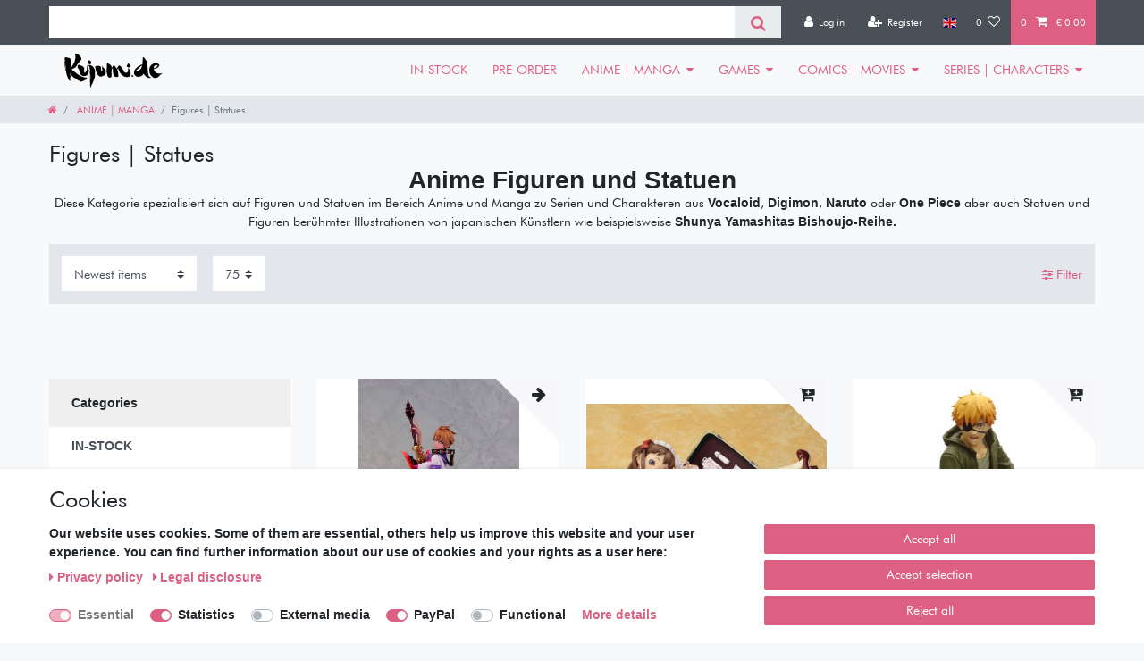

--- FILE ---
content_type: text/html; charset=UTF-8
request_url: https://www.kujumi.de/en/anime-manga/figuren-statuen
body_size: 78358
content:






<!DOCTYPE html>

<html lang="en" data-framework="vue" prefix="og: http://ogp.me/ns#" class="icons-loading">

<head>
                        

    <script type="text/javascript">
    (function() {
        var _availableConsents = {"necessary.amazonPay":[true,["amazon-pay-abtesting-apa-migration","amazon-pay-abtesting-new-widgets","amazon-pay-connectedAuth","apay-session-set","language","amazon_Login_state_cache","amazon_Login_accessToken","apayLoginState","amzLoginType","amzDummy"],false],"necessary.consent":[true,[],null],"necessary.session":[true,[],null],"necessary.csrf":[true,["XSRF-TOKEN"],null],"necessary.shopbooster_cookie":[true,["plenty_cache"],null],"tracking.CfourFacebookPixelv5":[true,["fr"],true],"tracking.Uptain":[false,["uptain"],false],"tracking.googleAnalytics":[false,["\/^_ga\/","_ga","_gid","_gat"],false],"media.googleMaps":[null,[],null],"media.reCaptcha":[null,[],null],"paypal.paypal-cookies":[false,["X-PP-SILOVER","X-PP-L7","tsrc","paypalplus_session_v2"],true],"convenience.languageDetection":[null,[],null]};
        var _allowedCookies = ["plenty_cache","amazon-pay-abtesting-apa-migration","amazon-pay-abtesting-new-widgets","amazon-pay-connectedAuth","apay-session-set","language","amazon_Login_state_cache","amazon_Login_accessToken","apayLoginState","amzLoginType","amzDummy","fr","XSRF-TOKEN","plenty-shop-cookie","PluginSetPreview","SID_PLENTY_ADMIN_27680","PreviewCookie"] || [];

        window.ConsentManager = (function() {
            var _consents = (function() {
                var _rawCookie = document.cookie.split(";").filter(function (cookie) {
                    return cookie.trim().indexOf("plenty-shop-cookie=") === 0;
                })[0];

                if (!!_rawCookie) {
                    try {
                        _rawCookie = decodeURIComponent(_rawCookie);
                    } catch (e) {
                        document.cookie = "plenty-shop-cookie= ; expires = Thu, 01 Jan 1970 00:00:00 GMT"
                        return null;
                    }

                    try {
                        return JSON.parse(
                            _rawCookie.trim().substr("plenty-shop-cookie=".length)
                        );
                    } catch (e) {
                        return null;
                    }
                }
                return null;
            })();

            Object.keys(_consents || {}).forEach(function(group) {
                if(typeof _consents[group] === 'object' && _consents[group] !== null)
                {
                    Object.keys(_consents[group] || {}).forEach(function(key) {
                        var groupKey = group + "." + key;
                        if(_consents[group][key] && _availableConsents[groupKey] && _availableConsents[groupKey][1].length) {
                            Array.prototype.push.apply(_allowedCookies, _availableConsents[groupKey][1]);
                        }
                    });
                }
            });

            if(!_consents) {
                Object.keys(_availableConsents || {})
                    .forEach(function(groupKey) {
                        if(_availableConsents[groupKey] && ( _availableConsents[groupKey][0] || _availableConsents[groupKey][2] )) {
                            Array.prototype.push.apply(_allowedCookies, _availableConsents[groupKey][1]);
                        }
                    });
            }

            var _setResponse = function(key, response) {
                _consents = _consents || {};
                if(typeof key === "object" && typeof response === "undefined") {
                    _consents = key;
                    document.dispatchEvent(new CustomEvent("consent-change", {
                        detail: {key: null, value: null, data: key}
                    }));
                    _enableScriptsOnConsent();
                } else {
                    var groupKey = key.split(".")[0];
                    var consentKey = key.split(".")[1];
                    _consents[groupKey] = _consents[groupKey] || {};
                    if(consentKey === "*") {
                        Object.keys(_availableConsents).forEach(function(aKey) {
                            if(aKey.split(".")[0] === groupKey) {
                                _consents[groupKey][aKey.split(".")[1]] = response;
                            }
                        });
                    } else {
                        _consents[groupKey][consentKey] = response;
                    }
                    document.dispatchEvent(new CustomEvent("consent-change", {
                        detail: {key: key, value: response, data: _consents}
                    }));
                    _enableScriptsOnConsent();
                }
                if(!_consents.hasOwnProperty('_id')) {
                    _consents['_id'] = "0decd14b37955674734335720684cccc0ab120fb";
                }

                Object.keys(_availableConsents).forEach(function(key) {
                    if((_availableConsents[key][1] || []).length > 0) {
                        if(_isConsented(key)) {
                            _availableConsents[key][1].forEach(function(cookie) {
                                if(_allowedCookies.indexOf(cookie) < 0) _allowedCookies.push(cookie);
                            });
                        } else {
                            _allowedCookies = _allowedCookies.filter(function(cookie) {
                                return _availableConsents[key][1].indexOf(cookie) < 0;
                            });
                        }
                    }
                });

                document.cookie = "plenty-shop-cookie=" + JSON.stringify(_consents) + "; path=/; expires=" + _expireDate() + "; secure";
            };
            var _hasResponse = function() {
                return _consents !== null;
            };

            var _expireDate = function() {
                var expireSeconds = 0;
                                    expireSeconds = 8640000;
                                const date = new Date();
                date.setSeconds(date.getSeconds() + expireSeconds);
                const offset = date.getTimezoneOffset() / 60;
                date.setHours(date.getHours() - offset)
                return date.toUTCString();
            }
            var _isConsented = function(key) {
                var groupKey = key.split(".")[0];
                var consentKey = key.split(".")[1];

                if (consentKey === "*") {
                    return Object.keys(_availableConsents).some(function (aKey) {
                        var aGroupKey = aKey.split(".")[0];
                        return aGroupKey === groupKey && _isConsented(aKey);
                    });
                } else {
                    if(!_hasResponse()) {
                        return _availableConsents[key][0] || _availableConsents[key][2];
                    }

                    if(_consents.hasOwnProperty(groupKey) && _consents[groupKey].hasOwnProperty(consentKey))
                    {
                        return !!_consents[groupKey][consentKey];
                    }
                    else {
                        if(!!_availableConsents[key])
                        {
                            return _availableConsents[key][0];
                        }

                        console.warn("Cookie has been blocked due to not being registered: " + key);
                        return false;
                    }
                }
            };
            var _getConsents = function() {
                var _result = {};
                Object.keys(_availableConsents).forEach(function(key) {
                    var groupKey = key.split(".")[0];
                    var consentKey = key.split(".")[1];
                    _result[groupKey] = _result[groupKey] || {};
                    if(consentKey !== "*") {
                        _result[groupKey][consentKey] = _isConsented(key);
                    }
                });
                return _result;
            };
            var _isNecessary = function(key) {
                return _availableConsents.hasOwnProperty(key) && _availableConsents[key][0];
            };
            var _enableScriptsOnConsent = function() {
                var elementsToEnable = document.querySelectorAll("script[data-cookie-consent]");
                Array.prototype.slice.call(elementsToEnable).forEach(function(el) {
                    if(el.dataset && el.dataset.cookieConsent && _isConsented(el.dataset.cookieConsent) && el.type !== "application/javascript") {
                        var newScript = document.createElement("script");
                        if(el.src) {
                            newScript.src = el.src;
                        } else {
                            newScript.textContent = el.textContent;
                        }
                        el.parentNode.replaceChild(newScript, el);
                    }
                });
            };
            window.addEventListener("load", _enableScriptsOnConsent);
                        // Cookie proxy
            (function() {
                var _data = {};
                var _splitCookieString = function(cookiesString) {

                    var _allCookies = cookiesString.split(";");
                    var regex = /[^=]+=[^;]*;?((?:expires|path|domain)=[^;]*;)*/gm;
                    var cookies = [];

                    _allCookies.forEach(function(cookie){
                        if(cookie.trim().indexOf("plenty-shop-cookie=") === 0) {
                            var cookieString = decodeURIComponent(cookiesString);
                            var match;
                            while((match = regex.exec(cookieString)) !== null) {
                                if(match.index === match.lastIndex) {
                                    regex.lastIndex++;
                                }
                                cookies.push(match[0]);
                            }
                        } else if(cookie.length) {
                            cookies.push(cookie);
                        }
                    });

                    return cookies;

                };
                var _parseCookies = function (cookiesString) {
                    return _splitCookieString(cookiesString).map(function(cookieString) {
                        return _parseCookie(cookieString);
                    });
                };
                var _parseCookie = function(cookieString) {
                    var cookie = {
                        name: null,
                        value: null,
                        params: {}
                    };
                    var match = /^([^=]+)=([^;]*);*((?:[^;]*;?)*)$/.exec(cookieString.trim());
                    if(match && match[1]) {
                        cookie.name = match[1];
                        cookie.value = match[2];

                        (match[3] || "").split(";").map(function(param) {
                            return /^([^=]+)=([^;]*);?$/.exec(param.trim());
                        }).filter(function(param) {
                            return !!param;
                        }).forEach(function(param) {
                            cookie.params[param[1]] = param[2];
                        });

                        if(cookie.params && !cookie.params.path) {
                            cookie.params.path = "/";
                        }
                    }

                    return cookie;
                };
                var _isAllowed = function(cookieName) {
                    return _allowedCookies.some(function(allowedCookie) {
                        var match = /^\/(.*)\/([gmiy]*)$/.exec(allowedCookie);
                        return (match && match[1] && (new RegExp(match[1], match[2])).test(cookieName))
                            || allowedCookie === cookieName;
                    });
                };
                var _set = function(cookieString) {
                    var cookie = _parseCookie(cookieString);
                                                                    var domainParts = (window.location.host || window.location.hostname).split(".");
                        if(domainParts[0] === "www") {
                            domainParts.shift();
                            cookie.domain = "." + domainParts.join(".");
                        } else {
                            cookie.domain = (window.location.host || window.location.hostname);
                        }
                                        if(cookie && cookie.name) {
                        if(_isAllowed(cookie.name)) {
                            var cookieValue = cookie.value || "";
                            _data[cookie.name] = cookieValue + Object.keys(cookie.params || {}).map(function(paramKey) {
                                                            var date = new Date(_expireDate());
                                if(paramKey === "expires" && (new Date(cookie.params[paramKey]).getTime()) > date.getTime()) {
                                    return "; expires=" + _expireDate();
                                }
                                                            return "; " + paramKey.trim() + "=" + cookie.params[paramKey].trim();
                            }).join("");
                        } else {
                            _data[cookie.name] = null;
                            console.warn("Cookie has been blocked due to privacy settings: " + cookie.name);
                        }
                        _update();
                    }
                };
                var _get = function() {
                    return Object.keys(_data).filter(function (key) {
                        return !!_data[key];
                    }).map(function (key) {
                        return key + "=" + (_data[key].split(";")[0]);
                    }).join("; ");
                };
                var _update = function() {
                    delete document.cookie;
                    var cookies = _parseCookies(document.cookie);
                    Object.keys(_data).forEach(function(key) {
                        if(!_data[key]) {
                            // unset cookie
                            var domains = (window.location.host || window.location.hostname).split(".");
                            while(domains.length > 1) {
                                document.cookie = key + "=; path=/; expires=Thu, 01 Jan 1970 00:00:01 GMT; domain="+domains.join(".");
                                document.cookie = key + "=; path=/; expires=Thu, 01 Jan 1970 00:00:01 GMT; domain=."+domains.join(".");
                                domains.shift();
                            }
                            document.cookie = key + "=; path=/; expires=Thu, 01 Jan 1970 00:00:01 GMT;";
                            delete _data[key];
                        } else {
                            var existingCookie = cookies.find(function(cookie) { return cookie.name === key; });
                            var parsedData = _parseCookie(key + "=" + _data[key]);
                            if(!existingCookie || existingCookie.value !== parsedData.value) {
                                document.cookie = key + "=" + _data[key];
                            } else {
                                // console.log('No changes to cookie: ' + key);
                            }
                        }
                    });

                    if(!document.__defineGetter__) {
                        Object.defineProperty(document, 'cookie', {
                            get: _get,
                            set: _set
                        });
                    } else {
                        document.__defineGetter__('cookie', _get);
                        document.__defineSetter__('cookie', _set);
                    }
                };

                _splitCookieString(document.cookie).forEach(function(cookie)
                {
                    _set(cookie);
                });

                _update();
            })();
            
            return {
                setResponse: _setResponse,
                hasResponse: _hasResponse,
                isConsented: _isConsented,
                getConsents: _getConsents,
                isNecessary: _isNecessary
            };
        })();
    })();
</script>


    
<meta charset="utf-8">
<meta http-equiv="X-UA-Compatible" content="IE=edge">
<meta name="viewport" content="width=device-width, initial-scale=1">
<meta name="generator" content="plentymarkets" />
<meta name="format-detection" content="telephone=no"> 
<link rel="icon" type="img/ico" href="/tpl/favicon_0.ico">


    <link rel="canonical" href="https://www.kujumi.de/en/anime-manga/figuren-statuen">

            <link rel="alternate" hreflang="x-default" href="https://www.kujumi.de/anime-manga/figuren-statuen"/>
            <link rel="alternate" hreflang="de" href="https://www.kujumi.de/anime-manga/figuren-statuen"/>
            <link rel="alternate" hreflang="en" href="https://www.kujumi.de/en/anime-manga/figuren-statuen"/>
    
<style data-font="Custom-Font">
    
        
    @font-face {
        font-family: "Custom-Font";
        src: url("https://cdn02.plentymarkets.com/qozbgypaugq8/frontend/Schriftart/Futura_Book.ttf");
        font-display: optional;
    }
            
    @font-face {
        font-family: "Custom-Font";
        src: url("https://cdn02.plentymarkets.com/qozbgypaugq8/frontend/Schriftart/futura_medium_bt.ttf");
        font-display: optional;
        font-weight: bold;
    }
            
    @font-face {
        font-family: "Custom-Font";
        src: url("https://cdn02.plentymarkets.com/qozbgypaugq8/frontend/Schriftart/Futura_Book_Italic.ttf");
        font-display: optional;
        font-style: italic;
    }
            
    @font-face {
        font-family: "Custom-Font";
        src: url("https://cdn02.plentymarkets.com/qozbgypaugq8/frontend/Schriftart/Futura_Medium_Italic_font.ttf");
        font-display: optional;
        font-weight: bold;
        font-style: italic;
    }
    
        .icons-loading .fa { visibility: hidden !important; }
</style>

<link rel="preload" href="https://cdn02.plentymarkets.com/qozbgypaugq8/plugin/7/ceres/css/ceres-icons.css" as="style" onload="this.onload=null;this.rel='stylesheet';">
<noscript><link rel="stylesheet" href="https://cdn02.plentymarkets.com/qozbgypaugq8/plugin/7/ceres/css/ceres-icons.css"></noscript>


<link rel="preload" as="style" href="https://cdn02.plentymarkets.com/qozbgypaugq8/plugin/7/ceres/css/ceres-base.css?v=37120a1c84fcb73629fb33ff6d3d8030fab4a83a">
    <link rel="stylesheet" href="https://cdn02.plentymarkets.com/qozbgypaugq8/plugin/7/ceres/css/ceres-base.css?v=37120a1c84fcb73629fb33ff6d3d8030fab4a83a">


<script type="application/javascript">
    /*! loadCSS. [c]2017 Filament Group, Inc. MIT License */
    /* This file is meant as a standalone workflow for
    - testing support for link[rel=preload]
    - enabling async CSS loading in browsers that do not support rel=preload
    - applying rel preload css once loaded, whether supported or not.
    */
    (function( w ){
        "use strict";
        // rel=preload support test
        if( !w.loadCSS ){
            w.loadCSS = function(){};
        }
        // define on the loadCSS obj
        var rp = loadCSS.relpreload = {};
        // rel=preload feature support test
        // runs once and returns a function for compat purposes
        rp.support = (function(){
            var ret;
            try {
                ret = w.document.createElement( "link" ).relList.supports( "preload" );
            } catch (e) {
                ret = false;
            }
            return function(){
                return ret;
            };
        })();

        // if preload isn't supported, get an asynchronous load by using a non-matching media attribute
        // then change that media back to its intended value on load
        rp.bindMediaToggle = function( link ){
            // remember existing media attr for ultimate state, or default to 'all'
            var finalMedia = link.media || "all";

            function enableStylesheet(){
                // unbind listeners
                if( link.addEventListener ){
                    link.removeEventListener( "load", enableStylesheet );
                } else if( link.attachEvent ){
                    link.detachEvent( "onload", enableStylesheet );
                }
                link.setAttribute( "onload", null );
                link.media = finalMedia;
            }

            // bind load handlers to enable media
            if( link.addEventListener ){
                link.addEventListener( "load", enableStylesheet );
            } else if( link.attachEvent ){
                link.attachEvent( "onload", enableStylesheet );
            }

            // Set rel and non-applicable media type to start an async request
            // note: timeout allows this to happen async to let rendering continue in IE
            setTimeout(function(){
                link.rel = "stylesheet";
                link.media = "only x";
            });
            // also enable media after 3 seconds,
            // which will catch very old browsers (android 2.x, old firefox) that don't support onload on link
            setTimeout( enableStylesheet, 3000 );
        };

        // loop through link elements in DOM
        rp.poly = function(){
            // double check this to prevent external calls from running
            if( rp.support() ){
                return;
            }
            var links = w.document.getElementsByTagName( "link" );
            for( var i = 0; i < links.length; i++ ){
                var link = links[ i ];
                // qualify links to those with rel=preload and as=style attrs
                if( link.rel === "preload" && link.getAttribute( "as" ) === "style" && !link.getAttribute( "data-loadcss" ) ){
                    // prevent rerunning on link
                    link.setAttribute( "data-loadcss", true );
                    // bind listeners to toggle media back
                    rp.bindMediaToggle( link );
                }
            }
        };

        // if unsupported, run the polyfill
        if( !rp.support() ){
            // run once at least
            rp.poly();

            // rerun poly on an interval until onload
            var run = w.setInterval( rp.poly, 500 );
            if( w.addEventListener ){
                w.addEventListener( "load", function(){
                    rp.poly();
                    w.clearInterval( run );
                } );
            } else if( w.attachEvent ){
                w.attachEvent( "onload", function(){
                    rp.poly();
                    w.clearInterval( run );
                } );
            }
        }


        // commonjs
        if( typeof exports !== "undefined" ){
            exports.loadCSS = loadCSS;
        }
        else {
            w.loadCSS = loadCSS;
        }
    }( typeof global !== "undefined" ? global : this ) );

    (function() {
        var checkIconFont = function() {
            if(!document.fonts || document.fonts.check("1em FontAwesome")) {
                document.documentElement.classList.remove('icons-loading');
            }
        };

        if(document.fonts) {
            document.fonts.addEventListener("loadingdone", checkIconFont);
            window.addEventListener("load", checkIconFont);
        }
        checkIconFont();
    })();
</script>

                    

<!-- Extend the existing style with a template -->
                            <link rel="stylesheet" href="https://cdn02.plentymarkets.com/qozbgypaugq8/plugin/7/cookiebar/css/cookie-bar.css">



<style type="text/css">
    .cookie-bar {
        box-shadow: 0 1px 5px rgba(0, 0, 0, 0.15);
    }

    .cookie-bar__header .cookie-bar__header-image {
        max-height: 3.5rem;
        margin-right: 1rem;
        margin-bottom: 1rem;
    }

    .cookie-bar__header .cookie-bar__header-title {
        display: inline-block;
        margin-top: .5rem;
        margin-bottom: 1rem;
    }

    .cookie-bar-header img {
        max-height: 3.5rem;
        margin-right: 1rem;
        margin-bottom: 1rem;
    }

    .cookie-bar.container.out {
        width: unset;
        padding: 0;
        margin-left: unset;
        margin-right: unset;
    }

    .cookie-bar .privacy-settings {
        max-height: 50vh;
    }

    .cookie-bar .privacy-settings table tr td:first-child {
        width: 200px;
    }

    .cookie-bar-toggle {
        display: none;
    }

    .cookie-bar.out {
        left: 15px;
        right: auto;
    }

    .cookie-bar.out > .container-max {
        display: none;
    }

    .cookie-bar.out > .cookie-bar-toggle {
        display: block;
    }

    
    /* Box Shadow use as background overlay */
    .cookie-bar.overlay:not(.out) {
        box-shadow: 0 0 0 calc(100vh + 100vw) rgba(0, 0, 0, 0.5);
    }

    /* card a margin fix */
    .cookie-bar a.card-link.text-primary.text-appearance {
        margin-left: 0;
    }

    /* Cookiebar extra styles */

            @media only screen and (min-width: 576px) and (max-width: 767px) {
            .cookie-bar:not(.out) .responsive-btn {
                display: flex;
                justify-content: space-between;
            }
            .cookie-bar:not(.out) .responsive-btn > .btn-primary.btn-block {
                margin-top: 0 !important;
                flex: 0 0 32%;
            }
        }
        
    
    /* custom css */
        
    
</style>



                    
<!-- Facebook Pixel Code -->
<script type="text/plain" data-cookie-consent="tracking.CfourFacebookPixelv5">
    !function(f,b,e,v,n,t,s)
    {if(f.fbq)return;n=f.fbq=function(){n.callMethod?
        n.callMethod.apply(n,arguments):n.queue.push(arguments)};
        if(!f._fbq)f._fbq=n;n.push=n;n.loaded=!0;n.version='2.0';
        n.queue=[];t=b.createElement(e);t.async=!0;
        t.src=v;s=b.getElementsByTagName(e)[0];
        s.parentNode.insertBefore(t,s)}(window, document,'script',
        'https://connect.facebook.net/en_US/fbevents.js');
                fbq('init', '302299136849717');
                fbq('track', 'PageView');
</script>

<noscript>
            <img height="1" width="1" style="display:none" src="https://www.facebook.com/tr?id=302299136849717&ev=PageView&noscript=1"  />
    </noscript>
<!-- End Facebook Pixel Code -->




<script type="text/plain" data-cookie-consent="tracking.CfourFacebookPixelv5">
$(document).ready(function() {
    console.log('category');
    document.addEventListener('afterBasketItemAdded', event => {
        if(typeof window.ceresStore.getters.currentItemVariation !== 'undefined'){
            let currentVariation = window.ceresStore.getters.currentItemVariation;

            fbq('track', 'AddToCart', {
                 "content_ids": [currentVariation.variation.id],
                                "content_name": currentVariation.variation.name,
                "content_type": "product",
                                "currency": "EUR",
                "value": currentVariation.prices.default.price.value,
            } );
        }
    });
});
</script>


            



        
    
    
              

    
    
    
    
    

    


<meta name="robots" content="ALL">
    <meta name="description" content="Anime Figuren und Statuen zu all Deinen Lieblingsserien online bestellen.">
<meta property="og:title" content="Figuren & Statuen von Kujumi.de | Kujumi"/>
<meta property="og:type" content="article"/>
<meta property="og:url" content="https://www.kujumi.de/en/anime-manga/figuren-statuen"/>
<meta property="og:image" content="https://cdn02.plentymarkets.com/qozbgypaugq8/frontend/Logo/Logo_Pink.png"/>

<script type="application/ld+json">
{
    "@context": "http://schema.org",
    "@type": "WebSite",
    "url": "https://www.kujumi.de/en/anime-manga/figuren-statuen"
    }
</script>

<title>Figuren & Statuen von Kujumi.de | Kujumi</title>
    
                <style>.cmp-product-thumb { position: relative; }
.na_overlay { position: absolute; height: 100%; width: calc(100% - 30px); background: rgba(255, 255, 255, 0.2); z-index: 999; pointer-events: none;   }
.na_overlay span { position: absolute; top: 50%; left: 50%; transform: translateX(-50%) translateY(-50%); text-align: center; white-space: 
nowrap; font-weight: bold; text-transform: uppercase; font-size: 125%; }

.oos { color: #ffa33f; }
.res { color: #dd6082; }


@media (min-width: 576px){
.cmp-product-thumb {
    margin-bottom: 0 !important;}
}

/*  === START: Newsletter2Go Styles by BACH & KLANG  ===*/

#n2goForm-dJaPNDa3X9 {padding-top:14px;}
   @media only screen and (max-width : 767px) {
      #n2goForm-dJaPNDa3X9 {padding:0px 20px 20px 20px!important;}}
.nl2go-columnLeft {display:none!important;}
.nl2go-row{margin-top:0px!important;}
.nl2go-columnRight {margin-top: 10px!important;}
.nl2go-label {display: inline;}
.nl2go-columnRight .btn-secondary {
   margin-top: 10px!important;
   padding:5px 20px!important;
   border-radius:0px!important; }

/*  === END: Newsletter2Go Styles by BACH & KLANG  ===*/</style>
                                    <style>
    #paypal_loading_screen {
        display: none;
        position: fixed;
        z-index: 2147483640;
        top: 0;
        left: 0;
        width: 100%;
        height: 100%;
        overflow: hidden;

        transform: translate3d(0, 0, 0);

        background-color: black;
        background-color: rgba(0, 0, 0, 0.8);
        background: radial-gradient(ellipse closest-corner, rgba(0,0,0,0.6) 1%, rgba(0,0,0,0.8) 100%);

        color: #fff;
    }

    #paypal_loading_screen .paypal-checkout-modal {
        font-family: "HelveticaNeue", "HelveticaNeue-Light", "Helvetica Neue Light", helvetica, arial, sans-serif;
        font-size: 14px;
        text-align: center;

        box-sizing: border-box;
        max-width: 350px;
        top: 50%;
        left: 50%;
        position: absolute;
        transform: translateX(-50%) translateY(-50%);
        cursor: pointer;
        text-align: center;
    }

    #paypal_loading_screen.paypal-overlay-loading .paypal-checkout-message, #paypal_loading_screen.paypal-overlay-loading .paypal-checkout-continue {
        display: none;
    }

    .paypal-checkout-loader {
        display: none;
    }

    #paypal_loading_screen.paypal-overlay-loading .paypal-checkout-loader {
        display: block;
    }

    #paypal_loading_screen .paypal-checkout-modal .paypal-checkout-logo {
        cursor: pointer;
        margin-bottom: 30px;
        display: inline-block;
    }

    #paypal_loading_screen .paypal-checkout-modal .paypal-checkout-logo img {
        height: 36px;
    }

    #paypal_loading_screen .paypal-checkout-modal .paypal-checkout-logo img.paypal-checkout-logo-pp {
        margin-right: 10px;
    }

    #paypal_loading_screen .paypal-checkout-modal .paypal-checkout-message {
        font-size: 15px;
        line-height: 1.5;
        padding: 10px 0;
    }

    #paypal_loading_screen.paypal-overlay-context-iframe .paypal-checkout-message, #paypal_loading_screen.paypal-overlay-context-iframe .paypal-checkout-continue {
        display: none;
    }

    .paypal-spinner {
        height: 30px;
        width: 30px;
        display: inline-block;
        box-sizing: content-box;
        opacity: 1;
        filter: alpha(opacity=100);
        animation: rotation .7s infinite linear;
        border-left: 8px solid rgba(0, 0, 0, .2);
        border-right: 8px solid rgba(0, 0, 0, .2);
        border-bottom: 8px solid rgba(0, 0, 0, .2);
        border-top: 8px solid #fff;
        border-radius: 100%
    }

    .paypalSmartButtons div {
        margin-left: 10px;
        margin-right: 10px;
    }
</style>    
        </head>

<body class="page-category-item page-category category-518 ">

                    

<script>
    if('ontouchstart' in document.documentElement)
    {
        document.body.classList.add("touch");
    }
    else
    {
        document.body.classList.add("no-touch");
    }
</script>


<div id="vue-app" class="app">
    
    <lazy-hydrate when-idle>
        <notifications template="#vue-notifications" :initial-notifications="{&quot;error&quot;:null,&quot;warn&quot;:null,&quot;info&quot;:null,&quot;success&quot;:null,&quot;log&quot;:null}"></notifications>
    </lazy-hydrate>

    

            <header id="page-header">
        <div class="container-max">
            <div class="row flex-row-reverse position-relative">
                <div id="page-header-parent" class="col-12 header-container" data-header-offset>
                    <!-- 119 -->
 

<div class="top-bar header-fw">
    <div class="container-max px-0 pr-lg-3">
        <div class="row mx-0 flex-row-reverse position-relative">
                                            
            <div class="top-bar-items search-permanent d-flex flex-grow-1 flex-column-reverse flex-md-row">
                                                            <div class="always-visible-search flex-grow-1">
                            <lazy-hydrate when-idle>                                <item-search>
                                    <div class="position-relative d-flex flex-grow-1">
                                        <input type="search" class="search-input px-3 py-2 flex-grow-1" aria-label="Search term">
                                        <button class="search-submit px-3" type="submit" aria-label="Search">
                                            <i class="fa fa-search"></i>
                                        </button>
                                    </div>

                                    
                                                                    </item-search>
                            </lazy-hydrate>                        </div>
                                                    <div class="controls">
                    <ul id="controlsList" class="controls-list mb-0 d-flex list-inline pl-2 pl-sm-1 pl-md-0">
                                                    <li class="list-inline-item control-user">
                                <client-only>
                                    <user-login-handler
                                        :show-login="true"
                                        :show-registration="true">
                                                                                <a class="nav-link" data-toggle="modal" aria-label="Log in">
                                            <i class="fa fa-user mr-0 mr-sm-1" aria-hidden="true"></i>
                                            <span class="d-none d-sm-inline">Log in</span>
                                        </a>
                                                                                                                        <a class="nav-link" data-toggle="modal" aria-label="Register">
                                            <i class="fa fa-user-plus mr-0 mr-sm-1" aria-hidden="true"></i>
                                            <span class="d-none d-sm-inline">Register</span>
                                        </a>
                                                                            </user-login-handler>
                                </client-only>
                            </li>
                        
                                                    <li class="list-inline-item dropdown control-languages">
                                <a class="nav-link"
                                   data-toggle="collapse"
                                   data-testing="language-select"
                                   href="#countrySettings"
                                   aria-expanded="false"
                                   aria-controls="countrySettings"
                                   data-parent="#controlsList"
                                   aria-label="Country">
                                    <i class="flag-icon flag-icon-en"></i>
                                </a>
                            </li>
                        
                        
                        
                                                                                <li class="list-inline-item control-wish-list">
                                <lazy-hydrate when-idle>
                                    <wish-list-count>
                                        <a class="nav-link" aria-label="Wish list">
                                            <span class="badge-right mr-1 d-none d-sm-inline">0</span>
                                            <i class="fa fa-heart-o" aria-hidden="true"></i>
                                        </a>
                                    </wish-list-count>
                                </lazy-hydrate>
                            </li>
                                                    
                                                    <li class="list-inline-item control-basket position-relative">
                                <a v-toggle-basket-preview href="#" class="toggle-basket-preview nav-link" >
                                                                            <span class="mr-2" v-basket-item-quantity="$store.state.basket.data.itemQuantity">0</span>
                                    
                                    <icon icon="shopping-cart" class-loading="fa-refresh" :loading="$store.state.basket.isBasketLoading"></icon>
                                                                            <span class="badge p-0 ml-2" v-if="!$store.state.basket.showNetPrices" v-basket-item-sum="$store.state.basket.data.itemSum">0,00 €</span>
                                        <span class="badge p-0 ml-2" v-else v-cloak v-basket-item-sum="$store.state.basket.data.itemSumNet">0,00 €</span>
                                                                    </a>

                                <basket-preview v-if="$store.state.lazyComponent.components['basket-preview']" :show-net-prices="true" :visible-fields="[&quot;basket.order_total_gross&quot;]">
                                    <template #before-basket-item>
                                                            
                                    </template>
                                    <template #after-basket-item>
                                                            
                                    </template>
                                    <template #before-basket-totals>
                                                            
                                    </template>
                                    <template #before-item-sum>
                                                            
                                    </template>
                                    <template #after-item-sum>
                                                            
                                    </template>
                                    <template #before-shipping-costs>
                                                            
                                    </template>
                                    <template #after-shipping-costs>
                                                            
                                    </template>
                                    <template #before-total-sum>
                                                            
                                    </template>
                                    <template #before-vat>
                                                            
                                    </template>
                                    <template #after-vat>
                                                            
                                    </template>
                                    <template #after-total-sum>
                                                            
                                    </template>
                                    <template #after-basket-totals>
                                                            
                                    </template>
                                    <template #before-checkout-button>
                                                            
                                    </template>
                                    <template #after-checkout-button>
                                                    <!-- Include the PayPal JavaScript SDK -->
<script2 type="text/javascript">
    if(!document.getElementById('paypal-smart-payment-script'))
    {
    var script = document.createElement("script");
    script.type = "module";
    script.id = "paypal-smart-payment-script";
    script.src = "https://cdn02.plentymarkets.com/qozbgypaugq8/plugin/7/paypal/js/smartPaymentScript.js";
    script.setAttribute("data-client-id", "AQKoxjC7zntSjXb0EpHIvW5-I7jS6U-4DoOxI2wFucMQkX9gtnMBQdz-GpcFeLbXQvIDfVRBP3EfI0wB");
    script.setAttribute("data-currency", "EUR");
    script.setAttribute("data-client-token", "[base64]");
    script.setAttribute("data-append-trailing-slash", "");
    script.setAttribute("data-locale", "en_GB");
    document.body.appendChild(script);
    } else {
        var script = document.getElementById('paypal-smart-payment-script');
        script.setAttribute("data-client-id", "AQKoxjC7zntSjXb0EpHIvW5-I7jS6U-4DoOxI2wFucMQkX9gtnMBQdz-GpcFeLbXQvIDfVRBP3EfI0wB");
        script.setAttribute("data-currency", "EUR");
        script.setAttribute("data-client-token", "[base64]");
        script.setAttribute("data-append-trailing-slash", "");
        script.setAttribute("data-locale", "en_GB");
    }
</script2>

<!-- Set up a container element for the button -->
<div id="paypal-button-container_696d12df417cf" class="paypalSmartButtons btn btn-block" data-uuid="696d12df417cf">
    <script2 type="text/javascript">
                    if (typeof paypal_plenty_sdk === 'undefined' || typeof renderPayPalButtons !== 'function') {
                document.addEventListener('payPalScriptInitialized', () => {
                    renderPayPalButtons('696d12df417cf', 'paylater', 'paypal', 'rect', 'silver');
                });
            } else {
                renderPayPalButtons('696d12df417cf', 'paylater', 'paypal', 'rect', 'silver');
            }
                    if (typeof paypal_plenty_sdk === 'undefined' || typeof renderPayPalButtons !== 'function') {
                document.addEventListener('payPalScriptInitialized', () => {
                    renderPayPalButtons('696d12df417cf', 'paypal', 'paypal', 'rect', 'gold');
                });
            } else {
                renderPayPalButtons('696d12df417cf', 'paypal', 'paypal', 'rect', 'gold');
            }
            </script2>
</div>
                            <div class="amzPayButton"></div>

            
                                    </template>
                                </basket-preview>
                            </li>
                                            </ul>
                </div>
            </div>
        </div>
    </div>

    <div class="container-max px-0 px-lg-3">
        <div class="row mx-0 flex-row-reverse position-relative">
            
            
                            <div id="countrySettings" class="cmp cmp-country-settings collapse">
                    <div class="container-max">
                        <div class="row py-3">
                                                            <div class="col-12 col-lg-12">
                                                                        <div class="language-settings">
                                        <div class="list-title">
                                            <strong>Language</strong>
                                            <hr>
                                        </div>
                                                                                                                        <ul class="row">
                                                                                                                                            <li class="col-6 col-sm-4 px-0">
                                                                                                                                                                                                                                                                        <a class="nav-link" href="https://www.kujumi.de/anime-manga/figuren-statuen"
                                                        data-testing="lang-select-de" data-update-url>
                                                        <i class="flag-icon flag-icon-de"></i>
                                                        German
                                                    </a>
                                                </li>
                                                                                                                                            <li class="col-6 col-sm-4 px-0 active">
                                                                                                                                                                                                                                                                        <a class="nav-link" href="https://www.kujumi.de/en/anime-manga/figuren-statuen"
                                                        data-testing="lang-select-en" data-update-url>
                                                        <i class="flag-icon flag-icon-en"></i>
                                                        English
                                                    </a>
                                                </li>
                                                                                    </ul>
                                    </div>
                                                                    </div>
                                                                                </div>
                    </div>
                </div>
                    </div>
    </div>
</div>



<nav class="navbar header-fw p-0 border-bottom megamenu">
    <div class="container-max d-block"
    >
        <div class="row mx-0 position-relative d-flex">
            <div class="brand-wrapper px-lg-3 d-flex flex-fill">
                                    <a class="navbar-brand py-2" href="/en">
                        <picture>
                            <source srcset="https://cdn02.plentymarkets.com/qozbgypaugq8/frontend/Logo/Kujumi_de_Logo_transparent.png">
                            <img
                                class="img-fluid"
                                src="https://cdn02.plentymarkets.com/qozbgypaugq8/frontend/Logo/Kujumi_de_Logo_transparent.png"
                                alt="Kujumi"
                            />
                        </picture>
                    </a>
                
                <button v-open-mobile-navigation class="navbar-toggler d-lg-none p-3" type="button">
                    &#9776;
                </button>
            </div>

            <div class="main-navbar-collapsable d-none d-lg-block">
                <ul class="mainmenu p-0 m-0 d-flex">
                                
    
            
        
                                                                
            
                <li>
                    <a href="/en/in-stock">IN-STOCK</a>
                </li>

                        
        
                                                                
            
                <li>
                    <a href="/en/preorder">PRE-ORDER</a>
                </li>

                        
        
                                                                                                                                                                                                                                        
            
                <li class="ddown" v-navigation-touch-handler>
                    <a href="/en/anime-manga">ANIME | MANGA</a>
                                        <ul data-level="1" class="collapse nav-dropdown-0">
                                                                                                                                                        <li><ul class="collapse-inner">
                                    <li class="level1">
                                                <a @touchstart.stop href="/en/anime-manga/figuren-statuen">Figures | Statues</a>
                    </li>
                                                                                                                        <li class="level2">
                                                <a @touchstart.stop href="/en/anime-manga/figuren-statuen/statuen">Statues</a>
                    </li>
                                                                                                                                        <li class="level2">
                                                <a @touchstart.stop href="/en/anime-manga/figuren-statuen/modellbausaetze">Model Kits</a>
                    </li>
                                                                                                                                        <li class="level2">
                                                <a @touchstart.stop href="/en/anime-manga/figuren-statuen/hentai">Hentai 18+</a>
                    </li>
                                                                                            
                                                        </ul></li>
                                                                                                                    <li><ul class="collapse-inner">
                                    <li class="level1">
                                                <a @touchstart.stop href="/en/anime-manga/sammelfiguren">Trading Figures</a>
                    </li>
                                                                                                                        <li class="level2">
                                                <a @touchstart.stop href="/en/anime-manga/sammelfiguren/trading-figuren">Trading Figures</a>
                    </li>
                                                                                            
                                                        </ul></li>
                                                                                                                    <li><ul class="collapse-inner">
                                    <li class="level1">
                                                <a @touchstart.stop href="/en/anime-manga/anhanger">Key Chains</a>
                    </li>
                                                                                                                        <li class="level2">
                                                <a @touchstart.stop href="/en/anime-manga/anhanger/schluesselanhaenger">Key Chains</a>
                    </li>
                                                                                            
                                                        </ul></li>
                                                                                                                    <li><ul class="collapse-inner">
                                    <li class="level1">
                                                <a @touchstart.stop href="/en/anime-manga/tassen">Drinking Glasses | Mugs</a>
                    </li>
                                                                                                                        <li class="level2">
                                                <a @touchstart.stop href="/en/anime-manga/tassen/tassen">Mugs</a>
                    </li>
                                                                                            
                                                        </ul></li>
                                                                                                                    <li><ul class="collapse-inner">
                                    <li class="level1">
                                                <a @touchstart.stop href="/en/anime-manga/poster-wallscrolls">Poster | Wallscrolls</a>
                    </li>
                                                                                                                        <li class="level2">
                                                <a @touchstart.stop href="/en/anime-manga/poster-wallscrolls/wallscrolls">Wallscrolls</a>
                    </li>
                                                                                            
                                                        </ul></li>
                                                                                                                    <li><ul class="collapse-inner">
                                    <li class="level1">
                                                <a @touchstart.stop href="/en/anime-manga/sonstiges">Others</a>
                    </li>
                                                                                                                        <li class="level2">
                                                <a @touchstart.stop href="/en/anime-manga/sonstiges/mauspads-uhren-untersetzer-und-mehr">Mousepads, Clocks, Coasters and more</a>
                    </li>
                                                                                            
                                                        </ul></li>
                                                                        
                                            </ul>
                                    </li>

                        
        
                                                                                                                                                                                                                                                                    
            
                <li class="ddown" v-navigation-touch-handler>
                    <a href="/en/games">GAMES</a>
                                        <ul data-level="1" class="collapse nav-dropdown-1">
                                                                                                                                                        <li><ul class="collapse-inner">
                                    <li class="level1">
                                                <a @touchstart.stop href="/en/games/figures-statues">Figures | Statues</a>
                    </li>
                                                                                                                        <li class="level2">
                                                <a @touchstart.stop href="/en/games/figures-statues/statues">Statues</a>
                    </li>
                                                                                                                                        <li class="level2">
                                                <a @touchstart.stop href="/en/games/figures-statues/nendoroid">Nendoroids</a>
                    </li>
                                                                                                                                        <li class="level2">
                                                <a @touchstart.stop href="/en/games/figures-statues/nintendo-figures">Nintendo Figures</a>
                    </li>
                                                                                            
                                                        </ul></li>
                                                                                                                    <li><ul class="collapse-inner">
                                    <li class="level1">
                                                <a @touchstart.stop href="/en/games/trading-figures">Trading Figures</a>
                    </li>
                                                                                                                        <li class="level2">
                                                <a @touchstart.stop href="/en/games/trading-figures/trading-figures">Trading Figures</a>
                    </li>
                                                                                            
                                                        </ul></li>
                                                                                                                    <li><ul class="collapse-inner">
                                    <li class="level1">
                                                <a @touchstart.stop href="/en/games/keychains">Keychains</a>
                    </li>
                                                                                                                        <li class="level2">
                                                <a @touchstart.stop href="/en/games/keychains/keychains">Keychains</a>
                    </li>
                                                                                                                                        <li class="level2">
                                                <a @touchstart.stop href="/en/games/keychains/pins">Pins</a>
                    </li>
                                                                                            
                                                        </ul></li>
                                                                                                                    <li><ul class="collapse-inner">
                                    <li class="level1">
                                                <a @touchstart.stop href="/en/games/plush">Plush</a>
                    </li>
                                                                                                                        <li class="level2">
                                                <a @touchstart.stop href="/en/games/plush/plush-keychains">Plush Keychains</a>
                    </li>
                                                                                                                                        <li class="level2">
                                                <a @touchstart.stop href="/en/games/plush/plush-figures">Plush Figures</a>
                    </li>
                                                                                                                                        <li class="level2">
                                                <a @touchstart.stop href="/en/games/plush/nintendo-plushies">Nintendo Plushies</a>
                    </li>
                                                                                            
                                                        </ul></li>
                                                                                                                    <li><ul class="collapse-inner">
                                    <li class="level1">
                                                <a @touchstart.stop href="/en/games/drinking-glasses-mugs">Drinking Glasses | Mugs</a>
                    </li>
                                                                                                                        <li class="level2">
                                                <a @touchstart.stop href="/en/games/drinking-glasses-mugs/mugs">Mugs</a>
                    </li>
                                                                                            
                                                        </ul></li>
                                                                                                                    <li><ul class="collapse-inner">
                                    <li class="level1">
                                                <a @touchstart.stop href="/en/games/poster-wallscrolls">Poster | Wallscrolls</a>
                    </li>
                                                                                                                        <li class="level2">
                                                <a @touchstart.stop href="/en/games/poster-wallscrolls/poster">Poster</a>
                    </li>
                                                                                            
                                                        </ul></li>
                                                                                                                    <li><ul class="collapse-inner">
                                    <li class="level1">
                                                <a @touchstart.stop href="/en/games/others">Others</a>
                    </li>
                                                                                                                        <li class="level2">
                                                <a @touchstart.stop href="/en/games/others/mousepads-clocks-coaster-and-more">Mousepads, Clocks, Coasters and more</a>
                    </li>
                                                                                            
                                                        </ul></li>
                                                                        
                                            </ul>
                                    </li>

                        
        
                                                                                                                                                                                                                                                                    
            
                <li class="ddown" v-navigation-touch-handler>
                    <a href="/en/comis-movies-music">COMICS | MOVIES</a>
                                        <ul data-level="1" class="collapse nav-dropdown-2">
                                                                                                                                                        <li><ul class="collapse-inner">
                                    <li class="level1">
                                                <a @touchstart.stop href="/en/comis-movies-music/figures-statues">Figures | Statues</a>
                    </li>
                                                                                                                        <li class="level2">
                                                <a @touchstart.stop href="/en/comis-movies-music/figures-statues/actionfigures">Actionfigures</a>
                    </li>
                                                                                                                                        <li class="level2">
                                                <a @touchstart.stop href="/en/comis-movies-music/figures-statues/statues">Statues</a>
                    </li>
                                                                                            
                                                        </ul></li>
                                                                                                                    <li><ul class="collapse-inner">
                                    <li class="level1">
                                                <a @touchstart.stop href="/en/comis-movies-music/trading-figures">Trading Figures</a>
                    </li>
                                                                                                                        <li class="level2">
                                                <a @touchstart.stop href="/en/comis-movies-music/trading-figures/trading-figures">Trading Figures</a>
                    </li>
                                                                                            
                                                        </ul></li>
                                                                                                                    <li><ul class="collapse-inner">
                                    <li class="level1">
                                                <a @touchstart.stop href="/en/comis-movies-music/keychains">Keychains</a>
                    </li>
                                                                                                                        <li class="level2">
                                                <a @touchstart.stop href="/en/comis-movies-music/keychains/keychains">Keychains</a>
                    </li>
                                                                                            
                                                        </ul></li>
                                                                                                                    <li><ul class="collapse-inner">
                                    <li class="level1">
                                                <a @touchstart.stop href="/en/comis-movies-music/plush">Plush</a>
                    </li>
                                                                                                                        <li class="level2">
                                                <a @touchstart.stop href="/en/comis-movies-music/plush/plush-figures">Plush Figures</a>
                    </li>
                                                                                                                                        <li class="level2">
                                                <a @touchstart.stop href="/en/comis-movies-music/plush/plush-diseases">Plush Diseases</a>
                    </li>
                                                                                            
                                                        </ul></li>
                                                                                                                    <li><ul class="collapse-inner">
                                    <li class="level1">
                                                <a @touchstart.stop href="/en/comis-movies-music/drinking-glasses-mugs">Drinking Glasses | Mugs</a>
                    </li>
                                                                                                                        <li class="level2">
                                                <a @touchstart.stop href="/en/comis-movies-music/drinking-glasses-mugs/mugs">Mugs</a>
                    </li>
                                                                                            
                                                        </ul></li>
                                                                                                                    <li><ul class="collapse-inner">
                                    <li class="level1">
                                                <a @touchstart.stop href="/en/comis-movies-music/poster-wallscrolls">Poster | Wallscrolls</a>
                    </li>
                                                                                                                        <li class="level2">
                                                <a @touchstart.stop href="/en/comis-movies-music/poster-wallscrolls/poster">Poster</a>
                    </li>
                                                                                            
                                                        </ul></li>
                                                                                                                    <li><ul class="collapse-inner">
                                    <li class="level1">
                                                <a @touchstart.stop href="/en/comis-movies-music/others">Others</a>
                    </li>
                                                                                                                        <li class="level2">
                                                <a @touchstart.stop href="/en/comis-movies-music/others/chopsticks-clocks-coaster-and-more">Chopsticks, Clocks, Coasters and more</a>
                    </li>
                                                                                            
                                                        </ul></li>
                                                                        
                                            </ul>
                                    </li>

                        
        
                                                                                            
            
                <li class="ddown" v-navigation-touch-handler>
                    <a href="/en/series-characters">SERIES | CHARACTERS</a>
                                        <ul data-level="1" class="collapse nav-dropdown-3">
                                                                                                                                                        <li><ul class="collapse-inner">
                                    <li class="level1">
                                                <a @touchstart.stop href="/en/series-characters/series">Series</a>
                    </li>
                                                                                                                                                                <li class="level2">
                                                <a @touchstart.stop href="/en/series-characters/series/animal-crossing">Animal Crossing</a>
                    </li>
                                                                                                                                        <li class="level2">
                                                <a @touchstart.stop href="/en/series-characters/series/attack-on-titan">Attack on Titan</a>
                    </li>
                                                                                                                                        <li class="level2">
                                                <a @touchstart.stop href="/en/series-characters/series/date-a-live">Date A Live</a>
                    </li>
                                                                                                                                        <li class="level2">
                                                <a @touchstart.stop href="/en/series-characters/series/dragon-ball">Dragon Ball</a>
                    </li>
                                                                                                                                        <li class="level2">
                                                <a @touchstart.stop href="/en/series-characters/series/dragon-quest">Dragon Quest</a>
                    </li>
                                                                                                                                        <li class="level2">
                                                <a @touchstart.stop href="/en/series-characters/series/final-fantasy">Final Fantasy</a>
                    </li>
                                                                                                                                        <li class="level2">
                                                <a @touchstart.stop href="/en/series-characters/series/fire-emblem">Fire Emblem</a>
                    </li>
                                                                                                                                        <li class="level2">
                                                <a @touchstart.stop href="/en/series-characters/series/kingdom-hearts">Kingdom Hearts</a>
                    </li>
                                                                                                                                        <li class="level2">
                                                <a @touchstart.stop href="/en/series-characters/series/kirby">Kirby</a>
                    </li>
                                                                                                                                        <li class="level2">
                                                <a @touchstart.stop href="/en/series-characters/series/metal-gear-solid">Metal Gear Solid</a>
                    </li>
                                                                                                                                        <li class="level2">
                                                <a @touchstart.stop href="/en/series-characters/series/monster-hunter">Monster Hunter</a>
                    </li>
                                                                                                                                        <li class="level2">
                                                <a @touchstart.stop href="/en/series-characters/series/naruto">Naruto</a>
                    </li>
                                                                                                                                        <li class="level2">
                                                <a @touchstart.stop href="/en/series-characters/series/neon-genesis-evangelion">Neon Genesis Evangelion</a>
                    </li>
                                                                                                                                        <li class="level2">
                                                <a @touchstart.stop href="/en/series-characters/series/nier-nier-automata">Nier / NieR: Automata</a>
                    </li>
                                                                                                                                        <li class="level2">
                                                <a @touchstart.stop href="/en/series-characters/series/one-piece">One Piece</a>
                    </li>
                                                                                                                                        <li class="level2">
                                                <a @touchstart.stop href="/en/series-characters/series/persona">Persona</a>
                    </li>
                                                                                                                                        <li class="level2">
                                                <a @touchstart.stop href="/en/series-characters/series/phantasy-star-online">Phantasy Star Online</a>
                    </li>
                                                                                                                                        <li class="level2">
                                                <a @touchstart.stop href="/en/series-characters/series/phoenix-wright">Phoenix Wright</a>
                    </li>
                                                                                                                                        <li class="level2">
                                                <a @touchstart.stop href="/en/series-characters/series/pokemon">Pokémon</a>
                    </li>
                                                                                                                                        <li class="level2">
                                                <a @touchstart.stop href="/en/series-characters/series/re-zero-starting-life-in-another-world">Re:Zero Starting Life in Another World</a>
                    </li>
                                                                                                                                        <li class="level2">
                                                <a @touchstart.stop href="/en/series-characters/series/senran-kagura">Senran Kagura</a>
                    </li>
                                                                                                                                        <li class="level2">
                                                <a @touchstart.stop href="/en/series-characters/series/sonic-the-hedgehog">Sonic the Hedgehog</a>
                    </li>
                                                                                                                                        <li class="level2">
                                                <a @touchstart.stop href="/en/series-characters/series/splatoon">Splatoon</a>
                    </li>
                                                                                                                                        <li class="level2">
                                                <a @touchstart.stop href="/en/series-characters/series/star-wars">Star Wars</a>
                    </li>
                                                                                                                                        <li class="level2">
                                                <a @touchstart.stop href="/en/series-characters/series/steins-gate">Steins;Gate</a>
                    </li>
                                                                                                                                        <li class="level2">
                                                <a @touchstart.stop href="/en/series-characters/series/street-fighter">Street Fighter</a>
                    </li>
                                                                                                                                        <li class="level2">
                                                <a @touchstart.stop href="/en/series-characters/series/super-mario">Super Mario</a>
                    </li>
                                                                                                                                        <li class="level2">
                                                <a @touchstart.stop href="/en/series-characters/series/sword-art-online">Sword Art Online</a>
                    </li>
                                                                                                                                        <li class="level2">
                                                <a @touchstart.stop href="/en/series-characters/series/the-legend-of-zelda">The Legend of Zelda</a>
                    </li>
                                                                                                                                        <li class="level2">
                                                <a @touchstart.stop href="/en/series-characters/series/the-seven-deadly-sins">The Seven Deadly Sins</a>
                    </li>
                                                                                                                                        <li class="level2">
                                                <a @touchstart.stop href="/en/series-characters/series/the-walking-dead">The Walking Dead</a>
                    </li>
                                                                                                                                        <li class="level2">
                                                <a @touchstart.stop href="/en/series-characters/series/tokyo-ghoul">Tokyo Ghoul</a>
                    </li>
                                                                                                                                        <li class="level2">
                                                <a @touchstart.stop href="/en/series-characters/series/vocaloid">Vocaloid</a>
                    </li>
                                                                                            
                                                        </ul></li>
                                                                        
                                            </ul>
                                    </li>

                        

                </ul>
            </div>

        </div>
    </div>
</nav>

                
    
    
    
                
<div class="breadcrumbs header-fw">
    <nav class="small d-none d-md-block px-0" data-component="breadcrumbs" data-renderer="twig">
                <ul class="breadcrumb container-max px-3 py-2 my-0 mx-auto">
            <li class="breadcrumb-item">
                <a href="/en">
                    <i class="fa fa-home" aria-hidden="true"></i>
                                        <span class="breadcrumb-home"></span>
                                                        </a>
            </li>
                                                                                                        <li class="breadcrumb-item">
                            <a href="/en/anime-manga">
                                ANIME | MANGA
                            </a>
                                                                                                            </li>
                                    
                                                    <li class="breadcrumb-item active">
                                                                        <span>Figures | Statues</span>
                    </li>
                                    </ul>
        <script2 type="application/ld+json">
        {
            "@context":"http://schema.org/",
            "@type":"BreadcrumbList",
            "itemListElement": [{"@type":"ListItem","position":1,"item":{"@id":"\/en","name":"Home"}},{"@type":"ListItem","position":2,"item":{"@id":"\/en\/anime-manga","name":"ANIME | MANGA"}},{"@type":"ListItem","position":3,"item":{"@id":"\/en\/anime-manga\/figuren-statuen","name":"Figures | Statues"}}]
        }
        </script2>
    </nav>
</div>
                </div>
            </div>
        </div>
    </header>
    

<div>
                
            <lazy-hydrate when-idle>
        <mobile-navigation :initial-category="{&quot;id&quot;:518}" :include-language="true"></mobile-navigation>
    </lazy-hydrate>
</div>

    <div id="page-body" class="main">
                
    
                    
<div class="parallax-img-container">
    <lazy-img class="parallax-img-container-inner"
                :is-background-image="true"
        role="img">
        <div class="container-max">
            <div>
                <div class="parallax-text-container">
                    <h1 class="h2 pt-4 category-title">Figures | Statues</h1>
                                            <div class="category-description mb-3"><h1 style="text-align: center;">
	<strong>Anime Figuren und Statuen</strong>
</h1>
<p style="text-align: center;">
	Diese Kategorie spezialisiert sich auf Figuren und 
	Statuen im Bereich Anime und Manga zu Serien und Charakteren aus <strong>Vocaloid</strong>, 
	<strong>Digimon</strong>, <strong>Naruto</strong> oder <strong>One Piece</strong> 
	aber auch Statuen und Figuren berühmter Illustrationen von japanischen Künstlern wie beispielsweise <strong>Shunya Yamashitas<strong> Bishoujo-Reihe.
</p>


<script> 
   var gaProperty = 'UA-98757690-2'; 
   var disableStr = 'ga-disable-' + gaProperty; 
   if (document.cookie.indexOf(disableStr + '=true') > -1) { 
       window[disableStr] = true;
   }
   
   function gaOptout() {
       document.cookie = disableStr + '=true; expires=Thu, 31 Dec 2099 23:59:59 UTC; path=/'; 
       window[disableStr] = true; 
       alert('Das Tracking ist jetzt deaktiviert'); 
   }
   
   (function(i,s,o,g,r,a,m){i['GoogleAnalyticsObject']=r;i[r]=i[r]||function(){ 
           (i[r].q=i[r].q||[]).push(arguments)},i[r].l=1*new Date();a=s.createElement(o), 
       m=s.getElementsByTagName(o)[0];a.async=1;a.src=g;m.parentNode.insertBefore(a,m)
   })(window,document,'script','https://www.google-analytics.com/analytics.js','ga'); 
   
   ga('create', 'UA-98757690-2', 'auto');
   ga('set', 'anonymizeIp', true);
   ga('send', 'pageview');
   </script></div>
                                                        </div>
            </div>
        </div>
    </lazy-img>
</div>
        
        <div class="categoriegrid page-content container-max">

            
            
            <div class="list-controls mb-5">
                <div class="list-controls-inner p-2">
                    <div class="row">
                        <div class="col-12">
                            <div class="list-wrapper">
                                <div class="list-sort">
    <select
        class="custom-select"
        @change="$store.dispatch('selectItemListSorting', $event.target.value)"
        v-populate-store:mutation="{ name: 'setItemListSorting', data: 'variation.createdAt_desc' }">
                    <option value="texts.name1_asc">Name A-Z</option>
                    <option value="texts.name1_desc">Name Z-A</option>
                    <option value="sorting.price.avg_asc">Price ⬆</option>
                    <option value="sorting.price.avg_desc">Price ⬇</option>
                    <option value="variation.createdAt_desc"selected>Newest items</option>
                    <option value="variation.availability.averageDays_asc">Availability ⬆</option>
                    <option value="variation.availability.averageDays_desc">Availability ⬇</option>
                    <option value="item.manufacturer.externalName_asc">Manufacturer A-Z</option>
                    <option value="item.manufacturer.externalName_desc">Manufacturer Z-A</option>
            </select>
</div>

                                <div class="list-itemsperpage">
    <select
        class="custom-select"
        @change="$store.dispatch('selectItemsPerPage', $event.target.value)"
        v-populate-store:mutation="{ name: 'setItemsPerPage', data: 75 }">
                    <option value="15">
                15
            </option>
                    <option value="30">
                30
            </option>
                    <option value="45">
                45
            </option>
                    <option value="60">
                60
            </option>
                    <option value="75" selected>
                75
            </option>
            </select>
</div>

                                                                    <item-filter-list :facet-data="[{&quot;id&quot;:&quot;category&quot;,&quot;name&quot;:&quot;Categories&quot;,&quot;translationKey&quot;:&quot;itemFilterCategory&quot;,&quot;position&quot;:0,&quot;values&quot;:[{&quot;id&quot;:&quot;category-714&quot;,&quot;name&quot;:&quot;IN-STOCK&quot;,&quot;count&quot;:16,&quot;selected&quot;:false},{&quot;id&quot;:&quot;category-540&quot;,&quot;name&quot;:&quot;Statues&quot;,&quot;count&quot;:13,&quot;selected&quot;:false},{&quot;id&quot;:&quot;category-562&quot;,&quot;name&quot;:&quot;Hentai 18+&quot;,&quot;count&quot;:4,&quot;selected&quot;:false},{&quot;id&quot;:&quot;category-551&quot;,&quot;name&quot;:&quot;SERIES | CHARACTERS&quot;,&quot;count&quot;:2,&quot;selected&quot;:false},{&quot;id&quot;:&quot;category-552&quot;,&quot;name&quot;:&quot;Series&quot;,&quot;count&quot;:2,&quot;selected&quot;:false},{&quot;id&quot;:&quot;category-516&quot;,&quot;name&quot;:&quot;GAMES&quot;,&quot;count&quot;:1,&quot;selected&quot;:false},{&quot;id&quot;:&quot;category-526&quot;,&quot;name&quot;:&quot;Figures | Statues&quot;,&quot;count&quot;:1,&quot;selected&quot;:false},{&quot;id&quot;:&quot;category-544&quot;,&quot;name&quot;:&quot;Model Kits&quot;,&quot;count&quot;:1,&quot;selected&quot;:false}],&quot;minHitCount&quot;:1,&quot;maxResultCount&quot;:10,&quot;type&quot;:&quot;category&quot;,&quot;count&quot;:8},{&quot;id&quot;:6,&quot;name&quot;:&quot;Manufacturer&quot;,&quot;cssClass&quot;:&quot;&quot;,&quot;position&quot;:1,&quot;sort&quot;:&quot;a_z&quot;,&quot;minHitCount&quot;:&quot;1&quot;,&quot;maxResultCount&quot;:&quot;250&quot;,&quot;count&quot;:13,&quot;values&quot;:[{&quot;id&quot;:6,&quot;name&quot;:&quot;Bandai&quot;,&quot;cssClass&quot;:&quot;&quot;,&quot;position&quot;:200,&quot;count&quot;:4,&quot;selected&quot;:false},{&quot;id&quot;:9,&quot;name&quot;:&quot;Banpresto&quot;,&quot;cssClass&quot;:&quot;&quot;,&quot;position&quot;:210,&quot;count&quot;:1,&quot;selected&quot;:false},{&quot;id&quot;:10,&quot;name&quot;:&quot;Good Smile Company&quot;,&quot;cssClass&quot;:&quot;&quot;,&quot;position&quot;:700,&quot;count&quot;:2,&quot;selected&quot;:false},{&quot;id&quot;:50,&quot;name&quot;:&quot;KADOKAWA&quot;,&quot;cssClass&quot;:&quot;&quot;,&quot;position&quot;:1101,&quot;count&quot;:2,&quot;selected&quot;:false},{&quot;id&quot;:11,&quot;name&quot;:&quot;Max Factory&quot;,&quot;cssClass&quot;:&quot;&quot;,&quot;position&quot;:1300,&quot;count&quot;:1,&quot;selected&quot;:false},{&quot;id&quot;:47,&quot;name&quot;:&quot;SEGA&quot;,&quot;cssClass&quot;:&quot;&quot;,&quot;position&quot;:1903,&quot;count&quot;:2,&quot;selected&quot;:false},{&quot;id&quot;:14,&quot;name&quot;:&quot;Taito&quot;,&quot;cssClass&quot;:&quot;&quot;,&quot;position&quot;:2000,&quot;count&quot;:1,&quot;selected&quot;:false}],&quot;type&quot;:&quot;producer&quot;},{&quot;id&quot;:7,&quot;name&quot;:null,&quot;cssClass&quot;:&quot;&quot;,&quot;position&quot;:20,&quot;sort&quot;:&quot;position&quot;,&quot;minHitCount&quot;:&quot;1&quot;,&quot;maxResultCount&quot;:&quot;250&quot;,&quot;count&quot;:18,&quot;values&quot;:[{&quot;id&quot;:16,&quot;name&quot;:&quot;Available&quot;,&quot;cssClass&quot;:&quot;&quot;,&quot;position&quot;:10,&quot;count&quot;:14,&quot;selected&quot;:false},{&quot;id&quot;:18,&quot;name&quot;:&quot;Out of stock&quot;,&quot;cssClass&quot;:&quot;&quot;,&quot;position&quot;:30,&quot;count&quot;:4,&quot;selected&quot;:false}],&quot;type&quot;:&quot;availability&quot;},{&quot;id&quot;:8,&quot;name&quot;:&quot;Price&quot;,&quot;cssClass&quot;:&quot;&quot;,&quot;position&quot;:30,&quot;sort&quot;:&quot;position&quot;,&quot;minHitCount&quot;:&quot;1&quot;,&quot;maxResultCount&quot;:&quot;50&quot;,&quot;count&quot;:0,&quot;values&quot;:[],&quot;type&quot;:&quot;price&quot;}]">
                                                                                    <a class="btn btn-link filter-toggle">
                                                <i class="fa fa-sliders default-float" aria-hidden="true"></i> Filter
                                            </a>
                                                                            </item-filter-list>
                                                            </div>
                        </div>
                    </div>
                </div>

                                <lazy-hydrate when-idle>
                    <item-filter-tag-list :facet-data="[{&quot;id&quot;:&quot;category&quot;,&quot;name&quot;:&quot;Categories&quot;,&quot;translationKey&quot;:&quot;itemFilterCategory&quot;,&quot;position&quot;:0,&quot;values&quot;:[{&quot;id&quot;:&quot;category-714&quot;,&quot;name&quot;:&quot;IN-STOCK&quot;,&quot;count&quot;:16,&quot;selected&quot;:false},{&quot;id&quot;:&quot;category-540&quot;,&quot;name&quot;:&quot;Statues&quot;,&quot;count&quot;:13,&quot;selected&quot;:false},{&quot;id&quot;:&quot;category-562&quot;,&quot;name&quot;:&quot;Hentai 18+&quot;,&quot;count&quot;:4,&quot;selected&quot;:false},{&quot;id&quot;:&quot;category-551&quot;,&quot;name&quot;:&quot;SERIES | CHARACTERS&quot;,&quot;count&quot;:2,&quot;selected&quot;:false},{&quot;id&quot;:&quot;category-552&quot;,&quot;name&quot;:&quot;Series&quot;,&quot;count&quot;:2,&quot;selected&quot;:false},{&quot;id&quot;:&quot;category-516&quot;,&quot;name&quot;:&quot;GAMES&quot;,&quot;count&quot;:1,&quot;selected&quot;:false},{&quot;id&quot;:&quot;category-526&quot;,&quot;name&quot;:&quot;Figures | Statues&quot;,&quot;count&quot;:1,&quot;selected&quot;:false},{&quot;id&quot;:&quot;category-544&quot;,&quot;name&quot;:&quot;Model Kits&quot;,&quot;count&quot;:1,&quot;selected&quot;:false}],&quot;minHitCount&quot;:1,&quot;maxResultCount&quot;:10,&quot;type&quot;:&quot;category&quot;,&quot;count&quot;:8},{&quot;id&quot;:6,&quot;name&quot;:&quot;Manufacturer&quot;,&quot;cssClass&quot;:&quot;&quot;,&quot;position&quot;:1,&quot;sort&quot;:&quot;a_z&quot;,&quot;minHitCount&quot;:&quot;1&quot;,&quot;maxResultCount&quot;:&quot;250&quot;,&quot;count&quot;:13,&quot;values&quot;:[{&quot;id&quot;:6,&quot;name&quot;:&quot;Bandai&quot;,&quot;cssClass&quot;:&quot;&quot;,&quot;position&quot;:200,&quot;count&quot;:4,&quot;selected&quot;:false},{&quot;id&quot;:9,&quot;name&quot;:&quot;Banpresto&quot;,&quot;cssClass&quot;:&quot;&quot;,&quot;position&quot;:210,&quot;count&quot;:1,&quot;selected&quot;:false},{&quot;id&quot;:10,&quot;name&quot;:&quot;Good Smile Company&quot;,&quot;cssClass&quot;:&quot;&quot;,&quot;position&quot;:700,&quot;count&quot;:2,&quot;selected&quot;:false},{&quot;id&quot;:50,&quot;name&quot;:&quot;KADOKAWA&quot;,&quot;cssClass&quot;:&quot;&quot;,&quot;position&quot;:1101,&quot;count&quot;:2,&quot;selected&quot;:false},{&quot;id&quot;:11,&quot;name&quot;:&quot;Max Factory&quot;,&quot;cssClass&quot;:&quot;&quot;,&quot;position&quot;:1300,&quot;count&quot;:1,&quot;selected&quot;:false},{&quot;id&quot;:47,&quot;name&quot;:&quot;SEGA&quot;,&quot;cssClass&quot;:&quot;&quot;,&quot;position&quot;:1903,&quot;count&quot;:2,&quot;selected&quot;:false},{&quot;id&quot;:14,&quot;name&quot;:&quot;Taito&quot;,&quot;cssClass&quot;:&quot;&quot;,&quot;position&quot;:2000,&quot;count&quot;:1,&quot;selected&quot;:false}],&quot;type&quot;:&quot;producer&quot;},{&quot;id&quot;:7,&quot;name&quot;:null,&quot;cssClass&quot;:&quot;&quot;,&quot;position&quot;:20,&quot;sort&quot;:&quot;position&quot;,&quot;minHitCount&quot;:&quot;1&quot;,&quot;maxResultCount&quot;:&quot;250&quot;,&quot;count&quot;:18,&quot;values&quot;:[{&quot;id&quot;:16,&quot;name&quot;:&quot;Available&quot;,&quot;cssClass&quot;:&quot;&quot;,&quot;position&quot;:10,&quot;count&quot;:14,&quot;selected&quot;:false},{&quot;id&quot;:18,&quot;name&quot;:&quot;Out of stock&quot;,&quot;cssClass&quot;:&quot;&quot;,&quot;position&quot;:30,&quot;count&quot;:4,&quot;selected&quot;:false}],&quot;type&quot;:&quot;availability&quot;},{&quot;id&quot;:8,&quot;name&quot;:&quot;Price&quot;,&quot;cssClass&quot;:&quot;&quot;,&quot;position&quot;:30,&quot;sort&quot;:&quot;position&quot;,&quot;minHitCount&quot;:&quot;1&quot;,&quot;maxResultCount&quot;:&quot;50&quot;,&quot;count&quot;:0,&quot;values&quot;:[],&quot;type&quot;:&quot;price&quot;}]"></item-filter-tag-list>
                </lazy-hydrate>
            </div>

                            <div class="list-controls mb-5 row">
                    <div class="col-12">
                        <div class="float-right">
                            

            

        
        

<nav role="navigation" aria-label="Pagination">
    </nav>
                        </div>
                    </div>
                </div>
            
            <div class="row">

                                    <div class="col-3 d-none d-lg-block">
                        <div class="sidebar-categories">
                            <div class="category-title">Categories</div>
                            

    
            
                                    
                        
        <ul>
            <li class="nav-item">
                
                <a href="/en/in-stock" class="nav-link
                                "
                >
                    <div class="d-flex">
                        <span class="flex-grow-1">IN-STOCK</span>
                                            </div>
                </a>

                            </li>
        </ul>

        
            
                                    
                        
        <ul>
            <li class="nav-item">
                
                <a href="/en/preorder" class="nav-link
                                "
                >
                    <div class="d-flex">
                        <span class="flex-grow-1">PRE-ORDER</span>
                                            </div>
                </a>

                            </li>
        </ul>

        
            
                                    
                                            
        <ul>
            <li class="nav-item active is-open">
                
                <a href="/en/anime-manga" class="nav-link
                 bg-appearance                "
                >
                    <div class="d-flex">
                        <span class="flex-grow-1">ANIME | MANGA</span>
                                            </div>
                </a>

                                                                
            
                
                                            
        <ul>
            <li class="nav-item active is-open">
                
                <a href="/en/anime-manga/figuren-statuen" class="nav-link
                 bg-appearance                "
                >
                    <div class="d-flex">
                        <span class="flex-grow-1">Figures | Statues</span>
                                            </div>
                </a>

                                                                
            
                
                        
        <ul>
            <li class="nav-item">
                
                <a href="/en/anime-manga/figuren-statuen/statuen" class="nav-link
                                "
                >
                    <div class="d-flex">
                        <span class="flex-grow-1">Statues</span>
                                            </div>
                </a>

                            </li>
        </ul>

        
            
                
                        
        <ul>
            <li class="nav-item">
                
                <a href="/en/anime-manga/figuren-statuen/modellbausaetze" class="nav-link
                                "
                >
                    <div class="d-flex">
                        <span class="flex-grow-1">Model Kits</span>
                                            </div>
                </a>

                            </li>
        </ul>

        
            
                
                        
        <ul>
            <li class="nav-item">
                
                <a href="/en/anime-manga/figuren-statuen/hentai" class="nav-link
                                "
                >
                    <div class="d-flex">
                        <span class="flex-grow-1">Hentai 18+</span>
                                            </div>
                </a>

                            </li>
        </ul>

                            
    

                                                </li>
        </ul>

        
            
                
                        
        <ul>
            <li class="nav-item">
                
                <a href="/en/anime-manga/sammelfiguren" class="nav-link
                                "
                >
                    <div class="d-flex">
                        <span class="flex-grow-1">Trading Figures</span>
                                            </div>
                </a>

                                                                </li>
        </ul>

        
            
                
                        
        <ul>
            <li class="nav-item">
                
                <a href="/en/anime-manga/anhanger" class="nav-link
                                "
                >
                    <div class="d-flex">
                        <span class="flex-grow-1">Key Chains</span>
                                            </div>
                </a>

                                                                </li>
        </ul>

        
            
                
                        
        <ul>
            <li class="nav-item">
                
                <a href="/en/anime-manga/tassen" class="nav-link
                                "
                >
                    <div class="d-flex">
                        <span class="flex-grow-1">Drinking Glasses | Mugs</span>
                                            </div>
                </a>

                                                                </li>
        </ul>

        
            
                
                        
        <ul>
            <li class="nav-item">
                
                <a href="/en/anime-manga/poster-wallscrolls" class="nav-link
                                "
                >
                    <div class="d-flex">
                        <span class="flex-grow-1">Poster | Wallscrolls</span>
                                            </div>
                </a>

                                                                </li>
        </ul>

        
            
                
                        
        <ul>
            <li class="nav-item">
                
                <a href="/en/anime-manga/sonstiges" class="nav-link
                                "
                >
                    <div class="d-flex">
                        <span class="flex-grow-1">Others</span>
                                            </div>
                </a>

                                                                </li>
        </ul>

                            
    

                                                </li>
        </ul>

        
            
                                    
                        
        <ul>
            <li class="nav-item">
                
                <a href="/en/games" class="nav-link
                                "
                >
                    <div class="d-flex">
                        <span class="flex-grow-1">GAMES</span>
                                            </div>
                </a>

                                                                </li>
        </ul>

        
            
                                    
                        
        <ul>
            <li class="nav-item">
                
                <a href="/en/comis-movies-music" class="nav-link
                                "
                >
                    <div class="d-flex">
                        <span class="flex-grow-1">COMICS | MOVIES</span>
                                            </div>
                </a>

                                                                </li>
        </ul>

        
            
                                    
                        
        <ul>
            <li class="nav-item">
                
                <a href="/en/series-characters" class="nav-link
                                "
                >
                    <div class="d-flex">
                        <span class="flex-grow-1">SERIES | CHARACTERS</span>
                                            </div>
                </a>

                                                                </li>
        </ul>

        
    


                        </div>

                                            
                    </div>

                
                <div class="col-12 col-lg-9">
                                            <ul class="product-list row grid">
                                                            <li class="col-12 col-sm-6 col-md-4 col-lg-4">
                                    <category-item :decimal-count="0">
                                        <template #before-prices>                    </template>
                                        <template #after-prices>                    </template>
                                        <template #item-data>{&quot;images&quot;:{&quot;all&quot;:[{&quot;names&quot;:[],&quot;urlMiddle&quot;:&quot;https:\/\/cdn02.plentymarkets.com\/qozbgypaugq8\/item\/images\/9085\/middle\/Zettai-Junpaku-Mahou-Shoujo-RAITA-Original-Series-1-6-Statue-Rui-Asuka-Summer-Sailor-Uniform-Version-01.jpg&quot;,&quot;position&quot;:0,&quot;path&quot;:&quot;S3:9085:Zettai-Junpaku-Mahou-Shoujo-RAITA-Original-Series-1-6-Statue-Rui-Asuka-Summer-Sailor-Uniform-Version-01.jpg&quot;,&quot;cleanImageName&quot;:&quot;Zettai-Junpaku-Mahou-Shoujo-RAITA-Original-Series-1-6-Statue-Rui-Asuka-Summer-Sailor-Uniform-Version-01.jpg&quot;},{&quot;names&quot;:[],&quot;urlMiddle&quot;:&quot;https:\/\/cdn02.plentymarkets.com\/qozbgypaugq8\/item\/images\/9085\/middle\/Zettai-Junpaku-Mahou-Shoujo-RAITA-Original-Series-1-6-Statue-Rui-Asuka-Summer-Sailor-Uniform-Version-02.jpg&quot;,&quot;path&quot;:&quot;S3:9085:Zettai-Junpaku-Mahou-Shoujo-RAITA-Original-Series-1-6-Statue-Rui-Asuka-Summer-Sailor-Uniform-Version-02.jpg&quot;,&quot;position&quot;:1,&quot;cleanImageName&quot;:&quot;Zettai-Junpaku-Mahou-Shoujo-RAITA-Original-Series-1-6-Statue-Rui-Asuka-Summer-Sailor-Uniform-Version-02.jpg&quot;},{&quot;names&quot;:[],&quot;urlMiddle&quot;:&quot;https:\/\/cdn02.plentymarkets.com\/qozbgypaugq8\/item\/images\/9085\/middle\/Zettai-Junpaku-Mahou-Shoujo-RAITA-Original-Series-1-6-Statue-Rui-Asuka-Summer-Sailor-Uniform-Version-03.jpg&quot;,&quot;path&quot;:&quot;S3:9085:Zettai-Junpaku-Mahou-Shoujo-RAITA-Original-Series-1-6-Statue-Rui-Asuka-Summer-Sailor-Uniform-Version-03.jpg&quot;,&quot;position&quot;:2,&quot;cleanImageName&quot;:&quot;Zettai-Junpaku-Mahou-Shoujo-RAITA-Original-Series-1-6-Statue-Rui-Asuka-Summer-Sailor-Uniform-Version-03.jpg&quot;},{&quot;names&quot;:[],&quot;urlMiddle&quot;:&quot;https:\/\/cdn02.plentymarkets.com\/qozbgypaugq8\/item\/images\/9085\/middle\/Zettai-Junpaku-Mahou-Shoujo-RAITA-Original-Series-1-6-Statue-Rui-Asuka-Summer-Sailor-Uniform-Version-04.jpg&quot;,&quot;position&quot;:3,&quot;path&quot;:&quot;S3:9085:Zettai-Junpaku-Mahou-Shoujo-RAITA-Original-Series-1-6-Statue-Rui-Asuka-Summer-Sailor-Uniform-Version-04.jpg&quot;,&quot;cleanImageName&quot;:&quot;Zettai-Junpaku-Mahou-Shoujo-RAITA-Original-Series-1-6-Statue-Rui-Asuka-Summer-Sailor-Uniform-Version-04.jpg&quot;},{&quot;names&quot;:[],&quot;path&quot;:&quot;S3:9085:Zettai-Junpaku-Mahou-Shoujo-RAITA-Original-Series-1-6-Statue-Rui-Asuka-Summer-Sailor-Uniform-Version-05.jpg&quot;,&quot;urlMiddle&quot;:&quot;https:\/\/cdn02.plentymarkets.com\/qozbgypaugq8\/item\/images\/9085\/middle\/Zettai-Junpaku-Mahou-Shoujo-RAITA-Original-Series-1-6-Statue-Rui-Asuka-Summer-Sailor-Uniform-Version-05.jpg&quot;,&quot;position&quot;:4,&quot;cleanImageName&quot;:&quot;Zettai-Junpaku-Mahou-Shoujo-RAITA-Original-Series-1-6-Statue-Rui-Asuka-Summer-Sailor-Uniform-Version-05.jpg&quot;},{&quot;names&quot;:[],&quot;urlMiddle&quot;:&quot;https:\/\/cdn02.plentymarkets.com\/qozbgypaugq8\/item\/images\/9085\/middle\/Zettai-Junpaku-Mahou-Shoujo-RAITA-Original-Series-1-6-Statue-Rui-Asuka-Summer-Sailor-Uniform-Version-06.jpg&quot;,&quot;position&quot;:5,&quot;path&quot;:&quot;S3:9085:Zettai-Junpaku-Mahou-Shoujo-RAITA-Original-Series-1-6-Statue-Rui-Asuka-Summer-Sailor-Uniform-Version-06.jpg&quot;,&quot;cleanImageName&quot;:&quot;Zettai-Junpaku-Mahou-Shoujo-RAITA-Original-Series-1-6-Statue-Rui-Asuka-Summer-Sailor-Uniform-Version-06.jpg&quot;},{&quot;names&quot;:[],&quot;position&quot;:6,&quot;urlMiddle&quot;:&quot;https:\/\/cdn02.plentymarkets.com\/qozbgypaugq8\/item\/images\/9085\/middle\/Zettai-Junpaku-Mahou-Shoujo-RAITA-Original-Series-1-6-Statue-Rui-Asuka-Summer-Sailor-Uniform-Version-07.jpg&quot;,&quot;path&quot;:&quot;S3:9085:Zettai-Junpaku-Mahou-Shoujo-RAITA-Original-Series-1-6-Statue-Rui-Asuka-Summer-Sailor-Uniform-Version-07.jpg&quot;,&quot;cleanImageName&quot;:&quot;Zettai-Junpaku-Mahou-Shoujo-RAITA-Original-Series-1-6-Statue-Rui-Asuka-Summer-Sailor-Uniform-Version-07.jpg&quot;},{&quot;names&quot;:[],&quot;path&quot;:&quot;S3:9085:Zettai-Junpaku-Mahou-Shoujo-RAITA-Original-Series-1-6-Statue-Rui-Asuka-Summer-Sailor-Uniform-Version-08.jpg&quot;,&quot;position&quot;:7,&quot;urlMiddle&quot;:&quot;https:\/\/cdn02.plentymarkets.com\/qozbgypaugq8\/item\/images\/9085\/middle\/Zettai-Junpaku-Mahou-Shoujo-RAITA-Original-Series-1-6-Statue-Rui-Asuka-Summer-Sailor-Uniform-Version-08.jpg&quot;,&quot;cleanImageName&quot;:&quot;Zettai-Junpaku-Mahou-Shoujo-RAITA-Original-Series-1-6-Statue-Rui-Asuka-Summer-Sailor-Uniform-Version-08.jpg&quot;},{&quot;names&quot;:[],&quot;urlMiddle&quot;:&quot;https:\/\/cdn02.plentymarkets.com\/qozbgypaugq8\/item\/images\/9085\/middle\/Zettai-Junpaku-Mahou-Shoujo-RAITA-Original-Series-1-6-Statue-Rui-Asuka-Summer-Sailor-Uniform-Version-09.jpg&quot;,&quot;position&quot;:8,&quot;path&quot;:&quot;S3:9085:Zettai-Junpaku-Mahou-Shoujo-RAITA-Original-Series-1-6-Statue-Rui-Asuka-Summer-Sailor-Uniform-Version-09.jpg&quot;,&quot;cleanImageName&quot;:&quot;Zettai-Junpaku-Mahou-Shoujo-RAITA-Original-Series-1-6-Statue-Rui-Asuka-Summer-Sailor-Uniform-Version-09.jpg&quot;},{&quot;names&quot;:[],&quot;path&quot;:&quot;S3:9085:Zettai-Junpaku-Mahou-Shoujo-RAITA-Original-Series-1-6-Statue-Rui-Asuka-Summer-Sailor-Uniform-Version-10.jpg&quot;,&quot;urlMiddle&quot;:&quot;https:\/\/cdn02.plentymarkets.com\/qozbgypaugq8\/item\/images\/9085\/middle\/Zettai-Junpaku-Mahou-Shoujo-RAITA-Original-Series-1-6-Statue-Rui-Asuka-Summer-Sailor-Uniform-Version-10.jpg&quot;,&quot;position&quot;:9,&quot;cleanImageName&quot;:&quot;Zettai-Junpaku-Mahou-Shoujo-RAITA-Original-Series-1-6-Statue-Rui-Asuka-Summer-Sailor-Uniform-Version-10.jpg&quot;},{&quot;names&quot;:[],&quot;path&quot;:&quot;S3:9085:Zettai-Junpaku-Mahou-Shoujo-RAITA-Original-Series-1-6-Statue-Rui-Asuka-Summer-Sailor-Uniform-Version-11.jpg&quot;,&quot;position&quot;:10,&quot;urlMiddle&quot;:&quot;https:\/\/cdn02.plentymarkets.com\/qozbgypaugq8\/item\/images\/9085\/middle\/Zettai-Junpaku-Mahou-Shoujo-RAITA-Original-Series-1-6-Statue-Rui-Asuka-Summer-Sailor-Uniform-Version-11.jpg&quot;,&quot;cleanImageName&quot;:&quot;Zettai-Junpaku-Mahou-Shoujo-RAITA-Original-Series-1-6-Statue-Rui-Asuka-Summer-Sailor-Uniform-Version-11.jpg&quot;},{&quot;names&quot;:[],&quot;urlMiddle&quot;:&quot;https:\/\/cdn02.plentymarkets.com\/qozbgypaugq8\/item\/images\/9085\/middle\/Zettai-Junpaku-Mahou-Shoujo-RAITA-Original-Series-1-6-Statue-Rui-Asuka-Summer-Sailor-Uniform-Version-12.jpg&quot;,&quot;path&quot;:&quot;S3:9085:Zettai-Junpaku-Mahou-Shoujo-RAITA-Original-Series-1-6-Statue-Rui-Asuka-Summer-Sailor-Uniform-Version-12.jpg&quot;,&quot;position&quot;:11,&quot;cleanImageName&quot;:&quot;Zettai-Junpaku-Mahou-Shoujo-RAITA-Original-Series-1-6-Statue-Rui-Asuka-Summer-Sailor-Uniform-Version-12.jpg&quot;},{&quot;path&quot;:&quot;S3:9085:Zettai-Junpaku-Mahou-Shoujo-RAITA-Original-Series-1-6-Statue-Rui-Asuka-Summer-Sailor-Uniform-Version-13.jpg&quot;,&quot;names&quot;:[],&quot;position&quot;:12,&quot;urlMiddle&quot;:&quot;https:\/\/cdn02.plentymarkets.com\/qozbgypaugq8\/item\/images\/9085\/middle\/Zettai-Junpaku-Mahou-Shoujo-RAITA-Original-Series-1-6-Statue-Rui-Asuka-Summer-Sailor-Uniform-Version-13.jpg&quot;,&quot;cleanImageName&quot;:&quot;Zettai-Junpaku-Mahou-Shoujo-RAITA-Original-Series-1-6-Statue-Rui-Asuka-Summer-Sailor-Uniform-Version-13.jpg&quot;},{&quot;path&quot;:&quot;S3:9085:Zettai-Junpaku-Mahou-Shoujo-RAITA-Original-Series-1-6-Statue-Rui-Asuka-Summer-Sailor-Uniform-Version-14.jpg&quot;,&quot;urlMiddle&quot;:&quot;https:\/\/cdn02.plentymarkets.com\/qozbgypaugq8\/item\/images\/9085\/middle\/Zettai-Junpaku-Mahou-Shoujo-RAITA-Original-Series-1-6-Statue-Rui-Asuka-Summer-Sailor-Uniform-Version-14.jpg&quot;,&quot;names&quot;:[],&quot;position&quot;:13,&quot;cleanImageName&quot;:&quot;Zettai-Junpaku-Mahou-Shoujo-RAITA-Original-Series-1-6-Statue-Rui-Asuka-Summer-Sailor-Uniform-Version-14.jpg&quot;},{&quot;path&quot;:&quot;S3:9085:Zettai-Junpaku-Mahou-Shoujo-RAITA-Original-Series-1-6-Statue-Rui-Asuka-Summer-Sailor-Uniform-Version-15.jpg&quot;,&quot;names&quot;:[],&quot;position&quot;:14,&quot;urlMiddle&quot;:&quot;https:\/\/cdn02.plentymarkets.com\/qozbgypaugq8\/item\/images\/9085\/middle\/Zettai-Junpaku-Mahou-Shoujo-RAITA-Original-Series-1-6-Statue-Rui-Asuka-Summer-Sailor-Uniform-Version-15.jpg&quot;,&quot;cleanImageName&quot;:&quot;Zettai-Junpaku-Mahou-Shoujo-RAITA-Original-Series-1-6-Statue-Rui-Asuka-Summer-Sailor-Uniform-Version-15.jpg&quot;},{&quot;position&quot;:15,&quot;names&quot;:[],&quot;path&quot;:&quot;S3:9085:Zettai-Junpaku-Mahou-Shoujo-RAITA-Original-Series-1-6-Statue-Rui-Asuka-Summer-Sailor-Uniform-Version-16.jpg&quot;,&quot;urlMiddle&quot;:&quot;https:\/\/cdn02.plentymarkets.com\/qozbgypaugq8\/item\/images\/9085\/middle\/Zettai-Junpaku-Mahou-Shoujo-RAITA-Original-Series-1-6-Statue-Rui-Asuka-Summer-Sailor-Uniform-Version-16.jpg&quot;,&quot;cleanImageName&quot;:&quot;Zettai-Junpaku-Mahou-Shoujo-RAITA-Original-Series-1-6-Statue-Rui-Asuka-Summer-Sailor-Uniform-Version-16.jpg&quot;},{&quot;path&quot;:&quot;S3:9085:Zettai-Junpaku-Mahou-Shoujo-RAITA-Original-Series-1-6-Statue-Rui-Asuka-Summer-Sailor-Uniform-Version-17.jpg&quot;,&quot;names&quot;:[],&quot;position&quot;:16,&quot;urlMiddle&quot;:&quot;https:\/\/cdn02.plentymarkets.com\/qozbgypaugq8\/item\/images\/9085\/middle\/Zettai-Junpaku-Mahou-Shoujo-RAITA-Original-Series-1-6-Statue-Rui-Asuka-Summer-Sailor-Uniform-Version-17.jpg&quot;,&quot;cleanImageName&quot;:&quot;Zettai-Junpaku-Mahou-Shoujo-RAITA-Original-Series-1-6-Statue-Rui-Asuka-Summer-Sailor-Uniform-Version-17.jpg&quot;},{&quot;names&quot;:[],&quot;urlMiddle&quot;:&quot;https:\/\/cdn02.plentymarkets.com\/qozbgypaugq8\/item\/images\/9085\/middle\/Zettai-Junpaku-Mahou-Shoujo-RAITA-Original-Series-1-6-Statue-Rui-Asuka-Summer-Sailor-Uniform-Version-18.jpg&quot;,&quot;path&quot;:&quot;S3:9085:Zettai-Junpaku-Mahou-Shoujo-RAITA-Original-Series-1-6-Statue-Rui-Asuka-Summer-Sailor-Uniform-Version-18.jpg&quot;,&quot;position&quot;:17,&quot;cleanImageName&quot;:&quot;Zettai-Junpaku-Mahou-Shoujo-RAITA-Original-Series-1-6-Statue-Rui-Asuka-Summer-Sailor-Uniform-Version-18.jpg&quot;},{&quot;names&quot;:[],&quot;urlMiddle&quot;:&quot;https:\/\/cdn02.plentymarkets.com\/qozbgypaugq8\/item\/images\/9085\/middle\/Zettai-Junpaku-Mahou-Shoujo-RAITA-Original-Series-1-6-Statue-Rui-Asuka-Summer-Sailor-Uniform-Version-19.jpg&quot;,&quot;path&quot;:&quot;S3:9085:Zettai-Junpaku-Mahou-Shoujo-RAITA-Original-Series-1-6-Statue-Rui-Asuka-Summer-Sailor-Uniform-Version-19.jpg&quot;,&quot;position&quot;:18,&quot;cleanImageName&quot;:&quot;Zettai-Junpaku-Mahou-Shoujo-RAITA-Original-Series-1-6-Statue-Rui-Asuka-Summer-Sailor-Uniform-Version-19.jpg&quot;},{&quot;position&quot;:19,&quot;names&quot;:[],&quot;path&quot;:&quot;S3:9085:Zettai-Junpaku-Mahou-Shoujo-RAITA-Original-Series-1-6-Statue-Rui-Asuka-Summer-Sailor-Uniform-Version-20.jpg&quot;,&quot;urlMiddle&quot;:&quot;https:\/\/cdn02.plentymarkets.com\/qozbgypaugq8\/item\/images\/9085\/middle\/Zettai-Junpaku-Mahou-Shoujo-RAITA-Original-Series-1-6-Statue-Rui-Asuka-Summer-Sailor-Uniform-Version-20.jpg&quot;,&quot;cleanImageName&quot;:&quot;Zettai-Junpaku-Mahou-Shoujo-RAITA-Original-Series-1-6-Statue-Rui-Asuka-Summer-Sailor-Uniform-Version-20.jpg&quot;},{&quot;names&quot;:[],&quot;position&quot;:20,&quot;path&quot;:&quot;S3:9085:Zettai-Junpaku-Mahou-Shoujo-RAITA-Original-Series-1-6-Statue-Rui-Asuka-Summer-Sailor-Uniform-Version-21.jpg&quot;,&quot;urlMiddle&quot;:&quot;https:\/\/cdn02.plentymarkets.com\/qozbgypaugq8\/item\/images\/9085\/middle\/Zettai-Junpaku-Mahou-Shoujo-RAITA-Original-Series-1-6-Statue-Rui-Asuka-Summer-Sailor-Uniform-Version-21.jpg&quot;,&quot;cleanImageName&quot;:&quot;Zettai-Junpaku-Mahou-Shoujo-RAITA-Original-Series-1-6-Statue-Rui-Asuka-Summer-Sailor-Uniform-Version-21.jpg&quot;},{&quot;path&quot;:&quot;S3:9085:Zettai-Junpaku-Mahou-Shoujo-RAITA-Original-Series-1-6-Statue-Rui-Asuka-Summer-Sailor-Uniform-Version-22.jpg&quot;,&quot;urlMiddle&quot;:&quot;https:\/\/cdn02.plentymarkets.com\/qozbgypaugq8\/item\/images\/9085\/middle\/Zettai-Junpaku-Mahou-Shoujo-RAITA-Original-Series-1-6-Statue-Rui-Asuka-Summer-Sailor-Uniform-Version-22.jpg&quot;,&quot;names&quot;:[],&quot;position&quot;:21,&quot;cleanImageName&quot;:&quot;Zettai-Junpaku-Mahou-Shoujo-RAITA-Original-Series-1-6-Statue-Rui-Asuka-Summer-Sailor-Uniform-Version-22.jpg&quot;}],&quot;variation&quot;:[{&quot;names&quot;:[],&quot;urlMiddle&quot;:&quot;https:\/\/cdn02.plentymarkets.com\/qozbgypaugq8\/item\/images\/9085\/middle\/Zettai-Junpaku-Mahou-Shoujo-RAITA-Original-Series-1-6-Statue-Rui-Asuka-Summer-Sailor-Uniform-Version-01.jpg&quot;,&quot;position&quot;:0,&quot;path&quot;:&quot;S3:9085:Zettai-Junpaku-Mahou-Shoujo-RAITA-Original-Series-1-6-Statue-Rui-Asuka-Summer-Sailor-Uniform-Version-01.jpg&quot;,&quot;cleanImageName&quot;:&quot;Zettai-Junpaku-Mahou-Shoujo-RAITA-Original-Series-1-6-Statue-Rui-Asuka-Summer-Sailor-Uniform-Version-01.jpg&quot;},{&quot;names&quot;:[],&quot;urlMiddle&quot;:&quot;https:\/\/cdn02.plentymarkets.com\/qozbgypaugq8\/item\/images\/9085\/middle\/Zettai-Junpaku-Mahou-Shoujo-RAITA-Original-Series-1-6-Statue-Rui-Asuka-Summer-Sailor-Uniform-Version-02.jpg&quot;,&quot;path&quot;:&quot;S3:9085:Zettai-Junpaku-Mahou-Shoujo-RAITA-Original-Series-1-6-Statue-Rui-Asuka-Summer-Sailor-Uniform-Version-02.jpg&quot;,&quot;position&quot;:1,&quot;cleanImageName&quot;:&quot;Zettai-Junpaku-Mahou-Shoujo-RAITA-Original-Series-1-6-Statue-Rui-Asuka-Summer-Sailor-Uniform-Version-02.jpg&quot;},{&quot;names&quot;:[],&quot;urlMiddle&quot;:&quot;https:\/\/cdn02.plentymarkets.com\/qozbgypaugq8\/item\/images\/9085\/middle\/Zettai-Junpaku-Mahou-Shoujo-RAITA-Original-Series-1-6-Statue-Rui-Asuka-Summer-Sailor-Uniform-Version-03.jpg&quot;,&quot;path&quot;:&quot;S3:9085:Zettai-Junpaku-Mahou-Shoujo-RAITA-Original-Series-1-6-Statue-Rui-Asuka-Summer-Sailor-Uniform-Version-03.jpg&quot;,&quot;position&quot;:2,&quot;cleanImageName&quot;:&quot;Zettai-Junpaku-Mahou-Shoujo-RAITA-Original-Series-1-6-Statue-Rui-Asuka-Summer-Sailor-Uniform-Version-03.jpg&quot;},{&quot;names&quot;:[],&quot;urlMiddle&quot;:&quot;https:\/\/cdn02.plentymarkets.com\/qozbgypaugq8\/item\/images\/9085\/middle\/Zettai-Junpaku-Mahou-Shoujo-RAITA-Original-Series-1-6-Statue-Rui-Asuka-Summer-Sailor-Uniform-Version-04.jpg&quot;,&quot;position&quot;:3,&quot;path&quot;:&quot;S3:9085:Zettai-Junpaku-Mahou-Shoujo-RAITA-Original-Series-1-6-Statue-Rui-Asuka-Summer-Sailor-Uniform-Version-04.jpg&quot;,&quot;cleanImageName&quot;:&quot;Zettai-Junpaku-Mahou-Shoujo-RAITA-Original-Series-1-6-Statue-Rui-Asuka-Summer-Sailor-Uniform-Version-04.jpg&quot;},{&quot;names&quot;:[],&quot;path&quot;:&quot;S3:9085:Zettai-Junpaku-Mahou-Shoujo-RAITA-Original-Series-1-6-Statue-Rui-Asuka-Summer-Sailor-Uniform-Version-05.jpg&quot;,&quot;urlMiddle&quot;:&quot;https:\/\/cdn02.plentymarkets.com\/qozbgypaugq8\/item\/images\/9085\/middle\/Zettai-Junpaku-Mahou-Shoujo-RAITA-Original-Series-1-6-Statue-Rui-Asuka-Summer-Sailor-Uniform-Version-05.jpg&quot;,&quot;position&quot;:4,&quot;cleanImageName&quot;:&quot;Zettai-Junpaku-Mahou-Shoujo-RAITA-Original-Series-1-6-Statue-Rui-Asuka-Summer-Sailor-Uniform-Version-05.jpg&quot;},{&quot;names&quot;:[],&quot;urlMiddle&quot;:&quot;https:\/\/cdn02.plentymarkets.com\/qozbgypaugq8\/item\/images\/9085\/middle\/Zettai-Junpaku-Mahou-Shoujo-RAITA-Original-Series-1-6-Statue-Rui-Asuka-Summer-Sailor-Uniform-Version-06.jpg&quot;,&quot;position&quot;:5,&quot;path&quot;:&quot;S3:9085:Zettai-Junpaku-Mahou-Shoujo-RAITA-Original-Series-1-6-Statue-Rui-Asuka-Summer-Sailor-Uniform-Version-06.jpg&quot;,&quot;cleanImageName&quot;:&quot;Zettai-Junpaku-Mahou-Shoujo-RAITA-Original-Series-1-6-Statue-Rui-Asuka-Summer-Sailor-Uniform-Version-06.jpg&quot;},{&quot;names&quot;:[],&quot;position&quot;:6,&quot;urlMiddle&quot;:&quot;https:\/\/cdn02.plentymarkets.com\/qozbgypaugq8\/item\/images\/9085\/middle\/Zettai-Junpaku-Mahou-Shoujo-RAITA-Original-Series-1-6-Statue-Rui-Asuka-Summer-Sailor-Uniform-Version-07.jpg&quot;,&quot;path&quot;:&quot;S3:9085:Zettai-Junpaku-Mahou-Shoujo-RAITA-Original-Series-1-6-Statue-Rui-Asuka-Summer-Sailor-Uniform-Version-07.jpg&quot;,&quot;cleanImageName&quot;:&quot;Zettai-Junpaku-Mahou-Shoujo-RAITA-Original-Series-1-6-Statue-Rui-Asuka-Summer-Sailor-Uniform-Version-07.jpg&quot;},{&quot;names&quot;:[],&quot;path&quot;:&quot;S3:9085:Zettai-Junpaku-Mahou-Shoujo-RAITA-Original-Series-1-6-Statue-Rui-Asuka-Summer-Sailor-Uniform-Version-08.jpg&quot;,&quot;position&quot;:7,&quot;urlMiddle&quot;:&quot;https:\/\/cdn02.plentymarkets.com\/qozbgypaugq8\/item\/images\/9085\/middle\/Zettai-Junpaku-Mahou-Shoujo-RAITA-Original-Series-1-6-Statue-Rui-Asuka-Summer-Sailor-Uniform-Version-08.jpg&quot;,&quot;cleanImageName&quot;:&quot;Zettai-Junpaku-Mahou-Shoujo-RAITA-Original-Series-1-6-Statue-Rui-Asuka-Summer-Sailor-Uniform-Version-08.jpg&quot;},{&quot;names&quot;:[],&quot;urlMiddle&quot;:&quot;https:\/\/cdn02.plentymarkets.com\/qozbgypaugq8\/item\/images\/9085\/middle\/Zettai-Junpaku-Mahou-Shoujo-RAITA-Original-Series-1-6-Statue-Rui-Asuka-Summer-Sailor-Uniform-Version-09.jpg&quot;,&quot;position&quot;:8,&quot;path&quot;:&quot;S3:9085:Zettai-Junpaku-Mahou-Shoujo-RAITA-Original-Series-1-6-Statue-Rui-Asuka-Summer-Sailor-Uniform-Version-09.jpg&quot;,&quot;cleanImageName&quot;:&quot;Zettai-Junpaku-Mahou-Shoujo-RAITA-Original-Series-1-6-Statue-Rui-Asuka-Summer-Sailor-Uniform-Version-09.jpg&quot;},{&quot;names&quot;:[],&quot;path&quot;:&quot;S3:9085:Zettai-Junpaku-Mahou-Shoujo-RAITA-Original-Series-1-6-Statue-Rui-Asuka-Summer-Sailor-Uniform-Version-10.jpg&quot;,&quot;urlMiddle&quot;:&quot;https:\/\/cdn02.plentymarkets.com\/qozbgypaugq8\/item\/images\/9085\/middle\/Zettai-Junpaku-Mahou-Shoujo-RAITA-Original-Series-1-6-Statue-Rui-Asuka-Summer-Sailor-Uniform-Version-10.jpg&quot;,&quot;position&quot;:9,&quot;cleanImageName&quot;:&quot;Zettai-Junpaku-Mahou-Shoujo-RAITA-Original-Series-1-6-Statue-Rui-Asuka-Summer-Sailor-Uniform-Version-10.jpg&quot;},{&quot;names&quot;:[],&quot;path&quot;:&quot;S3:9085:Zettai-Junpaku-Mahou-Shoujo-RAITA-Original-Series-1-6-Statue-Rui-Asuka-Summer-Sailor-Uniform-Version-11.jpg&quot;,&quot;position&quot;:10,&quot;urlMiddle&quot;:&quot;https:\/\/cdn02.plentymarkets.com\/qozbgypaugq8\/item\/images\/9085\/middle\/Zettai-Junpaku-Mahou-Shoujo-RAITA-Original-Series-1-6-Statue-Rui-Asuka-Summer-Sailor-Uniform-Version-11.jpg&quot;,&quot;cleanImageName&quot;:&quot;Zettai-Junpaku-Mahou-Shoujo-RAITA-Original-Series-1-6-Statue-Rui-Asuka-Summer-Sailor-Uniform-Version-11.jpg&quot;},{&quot;names&quot;:[],&quot;urlMiddle&quot;:&quot;https:\/\/cdn02.plentymarkets.com\/qozbgypaugq8\/item\/images\/9085\/middle\/Zettai-Junpaku-Mahou-Shoujo-RAITA-Original-Series-1-6-Statue-Rui-Asuka-Summer-Sailor-Uniform-Version-12.jpg&quot;,&quot;path&quot;:&quot;S3:9085:Zettai-Junpaku-Mahou-Shoujo-RAITA-Original-Series-1-6-Statue-Rui-Asuka-Summer-Sailor-Uniform-Version-12.jpg&quot;,&quot;position&quot;:11,&quot;cleanImageName&quot;:&quot;Zettai-Junpaku-Mahou-Shoujo-RAITA-Original-Series-1-6-Statue-Rui-Asuka-Summer-Sailor-Uniform-Version-12.jpg&quot;},{&quot;path&quot;:&quot;S3:9085:Zettai-Junpaku-Mahou-Shoujo-RAITA-Original-Series-1-6-Statue-Rui-Asuka-Summer-Sailor-Uniform-Version-13.jpg&quot;,&quot;names&quot;:[],&quot;position&quot;:12,&quot;urlMiddle&quot;:&quot;https:\/\/cdn02.plentymarkets.com\/qozbgypaugq8\/item\/images\/9085\/middle\/Zettai-Junpaku-Mahou-Shoujo-RAITA-Original-Series-1-6-Statue-Rui-Asuka-Summer-Sailor-Uniform-Version-13.jpg&quot;,&quot;cleanImageName&quot;:&quot;Zettai-Junpaku-Mahou-Shoujo-RAITA-Original-Series-1-6-Statue-Rui-Asuka-Summer-Sailor-Uniform-Version-13.jpg&quot;},{&quot;path&quot;:&quot;S3:9085:Zettai-Junpaku-Mahou-Shoujo-RAITA-Original-Series-1-6-Statue-Rui-Asuka-Summer-Sailor-Uniform-Version-14.jpg&quot;,&quot;urlMiddle&quot;:&quot;https:\/\/cdn02.plentymarkets.com\/qozbgypaugq8\/item\/images\/9085\/middle\/Zettai-Junpaku-Mahou-Shoujo-RAITA-Original-Series-1-6-Statue-Rui-Asuka-Summer-Sailor-Uniform-Version-14.jpg&quot;,&quot;names&quot;:[],&quot;position&quot;:13,&quot;cleanImageName&quot;:&quot;Zettai-Junpaku-Mahou-Shoujo-RAITA-Original-Series-1-6-Statue-Rui-Asuka-Summer-Sailor-Uniform-Version-14.jpg&quot;},{&quot;path&quot;:&quot;S3:9085:Zettai-Junpaku-Mahou-Shoujo-RAITA-Original-Series-1-6-Statue-Rui-Asuka-Summer-Sailor-Uniform-Version-15.jpg&quot;,&quot;names&quot;:[],&quot;position&quot;:14,&quot;urlMiddle&quot;:&quot;https:\/\/cdn02.plentymarkets.com\/qozbgypaugq8\/item\/images\/9085\/middle\/Zettai-Junpaku-Mahou-Shoujo-RAITA-Original-Series-1-6-Statue-Rui-Asuka-Summer-Sailor-Uniform-Version-15.jpg&quot;,&quot;cleanImageName&quot;:&quot;Zettai-Junpaku-Mahou-Shoujo-RAITA-Original-Series-1-6-Statue-Rui-Asuka-Summer-Sailor-Uniform-Version-15.jpg&quot;},{&quot;position&quot;:15,&quot;names&quot;:[],&quot;path&quot;:&quot;S3:9085:Zettai-Junpaku-Mahou-Shoujo-RAITA-Original-Series-1-6-Statue-Rui-Asuka-Summer-Sailor-Uniform-Version-16.jpg&quot;,&quot;urlMiddle&quot;:&quot;https:\/\/cdn02.plentymarkets.com\/qozbgypaugq8\/item\/images\/9085\/middle\/Zettai-Junpaku-Mahou-Shoujo-RAITA-Original-Series-1-6-Statue-Rui-Asuka-Summer-Sailor-Uniform-Version-16.jpg&quot;,&quot;cleanImageName&quot;:&quot;Zettai-Junpaku-Mahou-Shoujo-RAITA-Original-Series-1-6-Statue-Rui-Asuka-Summer-Sailor-Uniform-Version-16.jpg&quot;},{&quot;path&quot;:&quot;S3:9085:Zettai-Junpaku-Mahou-Shoujo-RAITA-Original-Series-1-6-Statue-Rui-Asuka-Summer-Sailor-Uniform-Version-17.jpg&quot;,&quot;names&quot;:[],&quot;position&quot;:16,&quot;urlMiddle&quot;:&quot;https:\/\/cdn02.plentymarkets.com\/qozbgypaugq8\/item\/images\/9085\/middle\/Zettai-Junpaku-Mahou-Shoujo-RAITA-Original-Series-1-6-Statue-Rui-Asuka-Summer-Sailor-Uniform-Version-17.jpg&quot;,&quot;cleanImageName&quot;:&quot;Zettai-Junpaku-Mahou-Shoujo-RAITA-Original-Series-1-6-Statue-Rui-Asuka-Summer-Sailor-Uniform-Version-17.jpg&quot;},{&quot;names&quot;:[],&quot;urlMiddle&quot;:&quot;https:\/\/cdn02.plentymarkets.com\/qozbgypaugq8\/item\/images\/9085\/middle\/Zettai-Junpaku-Mahou-Shoujo-RAITA-Original-Series-1-6-Statue-Rui-Asuka-Summer-Sailor-Uniform-Version-18.jpg&quot;,&quot;path&quot;:&quot;S3:9085:Zettai-Junpaku-Mahou-Shoujo-RAITA-Original-Series-1-6-Statue-Rui-Asuka-Summer-Sailor-Uniform-Version-18.jpg&quot;,&quot;position&quot;:17,&quot;cleanImageName&quot;:&quot;Zettai-Junpaku-Mahou-Shoujo-RAITA-Original-Series-1-6-Statue-Rui-Asuka-Summer-Sailor-Uniform-Version-18.jpg&quot;},{&quot;names&quot;:[],&quot;urlMiddle&quot;:&quot;https:\/\/cdn02.plentymarkets.com\/qozbgypaugq8\/item\/images\/9085\/middle\/Zettai-Junpaku-Mahou-Shoujo-RAITA-Original-Series-1-6-Statue-Rui-Asuka-Summer-Sailor-Uniform-Version-19.jpg&quot;,&quot;path&quot;:&quot;S3:9085:Zettai-Junpaku-Mahou-Shoujo-RAITA-Original-Series-1-6-Statue-Rui-Asuka-Summer-Sailor-Uniform-Version-19.jpg&quot;,&quot;position&quot;:18,&quot;cleanImageName&quot;:&quot;Zettai-Junpaku-Mahou-Shoujo-RAITA-Original-Series-1-6-Statue-Rui-Asuka-Summer-Sailor-Uniform-Version-19.jpg&quot;},{&quot;position&quot;:19,&quot;names&quot;:[],&quot;path&quot;:&quot;S3:9085:Zettai-Junpaku-Mahou-Shoujo-RAITA-Original-Series-1-6-Statue-Rui-Asuka-Summer-Sailor-Uniform-Version-20.jpg&quot;,&quot;urlMiddle&quot;:&quot;https:\/\/cdn02.plentymarkets.com\/qozbgypaugq8\/item\/images\/9085\/middle\/Zettai-Junpaku-Mahou-Shoujo-RAITA-Original-Series-1-6-Statue-Rui-Asuka-Summer-Sailor-Uniform-Version-20.jpg&quot;,&quot;cleanImageName&quot;:&quot;Zettai-Junpaku-Mahou-Shoujo-RAITA-Original-Series-1-6-Statue-Rui-Asuka-Summer-Sailor-Uniform-Version-20.jpg&quot;},{&quot;names&quot;:[],&quot;position&quot;:20,&quot;path&quot;:&quot;S3:9085:Zettai-Junpaku-Mahou-Shoujo-RAITA-Original-Series-1-6-Statue-Rui-Asuka-Summer-Sailor-Uniform-Version-21.jpg&quot;,&quot;urlMiddle&quot;:&quot;https:\/\/cdn02.plentymarkets.com\/qozbgypaugq8\/item\/images\/9085\/middle\/Zettai-Junpaku-Mahou-Shoujo-RAITA-Original-Series-1-6-Statue-Rui-Asuka-Summer-Sailor-Uniform-Version-21.jpg&quot;,&quot;cleanImageName&quot;:&quot;Zettai-Junpaku-Mahou-Shoujo-RAITA-Original-Series-1-6-Statue-Rui-Asuka-Summer-Sailor-Uniform-Version-21.jpg&quot;},{&quot;path&quot;:&quot;S3:9085:Zettai-Junpaku-Mahou-Shoujo-RAITA-Original-Series-1-6-Statue-Rui-Asuka-Summer-Sailor-Uniform-Version-22.jpg&quot;,&quot;urlMiddle&quot;:&quot;https:\/\/cdn02.plentymarkets.com\/qozbgypaugq8\/item\/images\/9085\/middle\/Zettai-Junpaku-Mahou-Shoujo-RAITA-Original-Series-1-6-Statue-Rui-Asuka-Summer-Sailor-Uniform-Version-22.jpg&quot;,&quot;names&quot;:[],&quot;position&quot;:21,&quot;cleanImageName&quot;:&quot;Zettai-Junpaku-Mahou-Shoujo-RAITA-Original-Series-1-6-Statue-Rui-Asuka-Summer-Sailor-Uniform-Version-22.jpg&quot;}]},&quot;item&quot;:{&quot;id&quot;:9085,&quot;storeSpecial&quot;:null,&quot;manufacturerId&quot;:82,&quot;itemType&quot;:&quot;default&quot;,&quot;manufacturer&quot;:{&quot;position&quot;:0,&quot;externalName&quot;:&quot;Daiki Kougyou&quot;},&quot;rebate&quot;:0,&quot;salableVariationCount&quot;:0,&quot;customsTariffNumber&quot;:&quot;&quot;,&quot;producingCountry&quot;:{&quot;names&quot;:[]},&quot;condition&quot;:{&quot;names&quot;:[]}},&quot;texts&quot;:{&quot;name2&quot;:&quot;&quot;,&quot;name3&quot;:&quot;&quot;,&quot;urlPath&quot;:&quot;zettai-junpaku-mahou-shoujo-raita-original-series-1-6-statue-rui-asuka-summer-sailor-uniform-version&quot;,&quot;lang&quot;:&quot;en&quot;,&quot;name1&quot;:&quot;Zettai Junpaku: Mahou Shoujo RAITA Original Series 1\/6 Statue: Rui Asuka [Summer Sailor Uniform Version]&quot;},&quot;defaultCategories&quot;:[{&quot;updatedAt&quot;:&quot;2020-02-08T23:27:58+01:00&quot;,&quot;linklist&quot;:true,&quot;id&quot;:562,&quot;type&quot;:&quot;item&quot;,&quot;sitemap&quot;:true,&quot;level&quot;:3,&quot;right&quot;:&quot;all&quot;,&quot;parentCategoryId&quot;:518,&quot;manually&quot;:false,&quot;plentyId&quot;:27680}],&quot;variation&quot;:{&quot;itemId&quot;:9085,&quot;availabilityId&quot;:7,&quot;maximumOrderQuantity&quot;:null,&quot;minimumOrderQuantity&quot;:1,&quot;intervalOrderQuantity&quot;:1,&quot;releasedAt&quot;:null,&quot;name&quot;:&quot;&quot;,&quot;vatId&quot;:0,&quot;bundleType&quot;:null,&quot;mayShowUnitPrice&quot;:false,&quot;availabilityUpdatedAt&quot;:&quot;2025-09-15T17:04:24+02:00&quot;,&quot;availability&quot;:{&quot;id&quot;:7,&quot;icon&quot;:&quot;av7.gif&quot;,&quot;averageDays&quot;:0,&quot;createdAt&quot;:&quot;2019-08-07 11:03:28&quot;,&quot;updatedAt&quot;:&quot;2020-02-08 22:01:10&quot;,&quot;names&quot;:{&quot;id&quot;:22,&quot;availabilityId&quot;:7,&quot;lang&quot;:&quot;en&quot;,&quot;name&quot;:&quot;Sold Out&quot;,&quot;createdAt&quot;:&quot;2020-02-08 22:01:10&quot;,&quot;updatedAt&quot;:&quot;2020-02-08 22:01:10&quot;}},&quot;id&quot;:10221,&quot;model&quot;:&quot;&quot;},&quot;filter&quot;:{&quot;isSalable&quot;:false,&quot;isSalableAndActive&quot;:false,&quot;hasActiveChildren&quot;:false,&quot;hasChildren&quot;:false},&quot;unit&quot;:{&quot;names&quot;:{&quot;unitId&quot;:1,&quot;lang&quot;:&quot;en&quot;,&quot;name&quot;:&quot;piece&quot;},&quot;unitOfMeasurement&quot;:&quot;C62&quot;,&quot;content&quot;:1},&quot;properties&quot;:[],&quot;hasOrderProperties&quot;:false,&quot;hasRequiredOrderProperty&quot;:false,&quot;groupedAttributes&quot;:[],&quot;prices&quot;:{&quot;default&quot;:{&quot;price&quot;:{&quot;value&quot;:336.05042016807,&quot;formatted&quot;:&quot;\u20ac336.05&quot;},&quot;unitPrice&quot;:{&quot;value&quot;:336.05042016807,&quot;formatted&quot;:&quot;\u20ac336.05&quot;},&quot;basePrice&quot;:&quot;&quot;,&quot;baseLot&quot;:null,&quot;baseUnit&quot;:null,&quot;baseSinglePrice&quot;:null,&quot;minimumOrderQuantity&quot;:1,&quot;contactClassDiscount&quot;:{&quot;percent&quot;:0,&quot;amount&quot;:0},&quot;categoryDiscount&quot;:{&quot;percent&quot;:0,&quot;amount&quot;:0},&quot;currency&quot;:&quot;EUR&quot;,&quot;lowestPrice&quot;:{&quot;value&quot;:null,&quot;formatted&quot;:&quot;&quot;},&quot;vat&quot;:{&quot;id&quot;:0,&quot;value&quot;:19},&quot;isNet&quot;:true,&quot;data&quot;:{&quot;salesPriceId&quot;:4,&quot;price&quot;:399.9,&quot;priceNet&quot;:336.05042016807,&quot;basePrice&quot;:399.9,&quot;basePriceNet&quot;:336.05042016807,&quot;unitPrice&quot;:399.9,&quot;unitPriceNet&quot;:336.05042016807,&quot;lowestPrice&quot;:null,&quot;lowestPriceNet&quot;:null,&quot;customerClassDiscountPercent&quot;:0,&quot;customerClassDiscount&quot;:0,&quot;customerClassDiscountNet&quot;:0,&quot;categoryDiscountPercent&quot;:0,&quot;categoryDiscount&quot;:0,&quot;categoryDiscountNet&quot;:0,&quot;vatId&quot;:0,&quot;vatValue&quot;:19,&quot;currency&quot;:&quot;EUR&quot;,&quot;interval&quot;:&quot;none&quot;,&quot;conversionFactor&quot;:1,&quot;minimumOrderQuantity&quot;:&quot;1.00&quot;,&quot;updatedAt&quot;:&quot;2025-01-06 14:15:15&quot;,&quot;type&quot;:&quot;default&quot;,&quot;pricePosition&quot;:0}},&quot;rrp&quot;:null,&quot;set&quot;:null,&quot;specialOffer&quot;:null,&quot;graduatedPrices&quot;:[{&quot;price&quot;:{&quot;value&quot;:336.05042016807,&quot;formatted&quot;:&quot;\u20ac336.05&quot;},&quot;unitPrice&quot;:{&quot;value&quot;:336.05042016807,&quot;formatted&quot;:&quot;\u20ac336.05&quot;},&quot;basePrice&quot;:&quot;&quot;,&quot;baseLot&quot;:null,&quot;baseUnit&quot;:null,&quot;baseSinglePrice&quot;:null,&quot;minimumOrderQuantity&quot;:1,&quot;contactClassDiscount&quot;:{&quot;percent&quot;:0,&quot;amount&quot;:0},&quot;categoryDiscount&quot;:{&quot;percent&quot;:0,&quot;amount&quot;:0},&quot;currency&quot;:&quot;EUR&quot;,&quot;lowestPrice&quot;:{&quot;value&quot;:null,&quot;formatted&quot;:&quot;&quot;},&quot;vat&quot;:{&quot;id&quot;:0,&quot;value&quot;:19},&quot;isNet&quot;:true,&quot;data&quot;:{&quot;salesPriceId&quot;:4,&quot;price&quot;:399.9,&quot;priceNet&quot;:336.05042016807,&quot;basePrice&quot;:399.9,&quot;basePriceNet&quot;:336.05042016807,&quot;unitPrice&quot;:399.9,&quot;unitPriceNet&quot;:336.05042016807,&quot;lowestPrice&quot;:null,&quot;lowestPriceNet&quot;:null,&quot;customerClassDiscountPercent&quot;:0,&quot;customerClassDiscount&quot;:0,&quot;customerClassDiscountNet&quot;:0,&quot;categoryDiscountPercent&quot;:0,&quot;categoryDiscount&quot;:0,&quot;categoryDiscountNet&quot;:0,&quot;vatId&quot;:0,&quot;vatValue&quot;:19,&quot;currency&quot;:&quot;EUR&quot;,&quot;interval&quot;:&quot;none&quot;,&quot;conversionFactor&quot;:1,&quot;minimumOrderQuantity&quot;:&quot;1.00&quot;,&quot;updatedAt&quot;:&quot;2025-01-06 14:15:15&quot;,&quot;type&quot;:&quot;default&quot;,&quot;pricePosition&quot;:0}}]},&quot;facets&quot;:[],&quot;attributes&quot;:[]}</template>

                                        <a href="/en/zettai-junpaku-mahou-shoujo-raita-original-series-1-6-statue-rui-asuka-summer-sailor-uniform-version/a-9085" class="small">
                                            <i class="fa fa-image"></i>
                                            <span>Zettai Junpaku: Mahou Shoujo RAITA Original Series 1/6 Statue: Rui Asuka [Summer Sailor Uniform Version]</span>
                                        </a>
                                    </category-item>
                                </li>
                                                            <li class="col-12 col-sm-6 col-md-4 col-lg-4">
                                    <category-item :decimal-count="0">
                                        <template #before-prices>                    </template>
                                        <template #after-prices>                    </template>
                                        <template #item-data>{&quot;images&quot;:{&quot;all&quot;:[{&quot;names&quot;:[],&quot;urlMiddle&quot;:&quot;https:\/\/cdn02.plentymarkets.com\/qozbgypaugq8\/item\/images\/9066\/middle\/Dendrobium-Creators-Collection-1-7-Statue-Trunk-Girl-1.jpg&quot;,&quot;position&quot;:0,&quot;path&quot;:&quot;S3:9066:Dendrobium-Creators-Collection-1-7-Statue-Trunk-Girl-1.jpg&quot;,&quot;cleanImageName&quot;:&quot;Dendrobium-Creators-Collection-1-7-Statue-Trunk-Girl-1.jpg&quot;},{&quot;names&quot;:[],&quot;urlMiddle&quot;:&quot;https:\/\/cdn02.plentymarkets.com\/qozbgypaugq8\/item\/images\/9066\/middle\/Dendrobium-Creators-Collection-1-7-Statue-Trunk-Girl-2.jpg&quot;,&quot;position&quot;:1,&quot;path&quot;:&quot;S3:9066:Dendrobium-Creators-Collection-1-7-Statue-Trunk-Girl-2.jpg&quot;,&quot;cleanImageName&quot;:&quot;Dendrobium-Creators-Collection-1-7-Statue-Trunk-Girl-2.jpg&quot;},{&quot;names&quot;:[],&quot;path&quot;:&quot;S3:9066:Dendrobium-Creators-Collection-1-7-Statue-Trunk-Girl-3.jpg&quot;,&quot;position&quot;:2,&quot;urlMiddle&quot;:&quot;https:\/\/cdn02.plentymarkets.com\/qozbgypaugq8\/item\/images\/9066\/middle\/Dendrobium-Creators-Collection-1-7-Statue-Trunk-Girl-3.jpg&quot;,&quot;cleanImageName&quot;:&quot;Dendrobium-Creators-Collection-1-7-Statue-Trunk-Girl-3.jpg&quot;},{&quot;names&quot;:[],&quot;position&quot;:3,&quot;path&quot;:&quot;S3:9066:Dendrobium-Creators-Collection-1-7-Statue-Trunk-Girl-4.jpg&quot;,&quot;urlMiddle&quot;:&quot;https:\/\/cdn02.plentymarkets.com\/qozbgypaugq8\/item\/images\/9066\/middle\/Dendrobium-Creators-Collection-1-7-Statue-Trunk-Girl-4.jpg&quot;,&quot;cleanImageName&quot;:&quot;Dendrobium-Creators-Collection-1-7-Statue-Trunk-Girl-4.jpg&quot;},{&quot;names&quot;:[],&quot;path&quot;:&quot;S3:9066:Dendrobium-Creators-Collection-1-7-Statue-Trunk-Girl-5.jpg&quot;,&quot;urlMiddle&quot;:&quot;https:\/\/cdn02.plentymarkets.com\/qozbgypaugq8\/item\/images\/9066\/middle\/Dendrobium-Creators-Collection-1-7-Statue-Trunk-Girl-5.jpg&quot;,&quot;position&quot;:4,&quot;cleanImageName&quot;:&quot;Dendrobium-Creators-Collection-1-7-Statue-Trunk-Girl-5.jpg&quot;}],&quot;variation&quot;:[{&quot;names&quot;:[],&quot;urlMiddle&quot;:&quot;https:\/\/cdn02.plentymarkets.com\/qozbgypaugq8\/item\/images\/9066\/middle\/Dendrobium-Creators-Collection-1-7-Statue-Trunk-Girl-1.jpg&quot;,&quot;position&quot;:0,&quot;path&quot;:&quot;S3:9066:Dendrobium-Creators-Collection-1-7-Statue-Trunk-Girl-1.jpg&quot;,&quot;cleanImageName&quot;:&quot;Dendrobium-Creators-Collection-1-7-Statue-Trunk-Girl-1.jpg&quot;},{&quot;names&quot;:[],&quot;urlMiddle&quot;:&quot;https:\/\/cdn02.plentymarkets.com\/qozbgypaugq8\/item\/images\/9066\/middle\/Dendrobium-Creators-Collection-1-7-Statue-Trunk-Girl-2.jpg&quot;,&quot;position&quot;:1,&quot;path&quot;:&quot;S3:9066:Dendrobium-Creators-Collection-1-7-Statue-Trunk-Girl-2.jpg&quot;,&quot;cleanImageName&quot;:&quot;Dendrobium-Creators-Collection-1-7-Statue-Trunk-Girl-2.jpg&quot;},{&quot;names&quot;:[],&quot;path&quot;:&quot;S3:9066:Dendrobium-Creators-Collection-1-7-Statue-Trunk-Girl-3.jpg&quot;,&quot;position&quot;:2,&quot;urlMiddle&quot;:&quot;https:\/\/cdn02.plentymarkets.com\/qozbgypaugq8\/item\/images\/9066\/middle\/Dendrobium-Creators-Collection-1-7-Statue-Trunk-Girl-3.jpg&quot;,&quot;cleanImageName&quot;:&quot;Dendrobium-Creators-Collection-1-7-Statue-Trunk-Girl-3.jpg&quot;},{&quot;names&quot;:[],&quot;position&quot;:3,&quot;path&quot;:&quot;S3:9066:Dendrobium-Creators-Collection-1-7-Statue-Trunk-Girl-4.jpg&quot;,&quot;urlMiddle&quot;:&quot;https:\/\/cdn02.plentymarkets.com\/qozbgypaugq8\/item\/images\/9066\/middle\/Dendrobium-Creators-Collection-1-7-Statue-Trunk-Girl-4.jpg&quot;,&quot;cleanImageName&quot;:&quot;Dendrobium-Creators-Collection-1-7-Statue-Trunk-Girl-4.jpg&quot;},{&quot;names&quot;:[],&quot;path&quot;:&quot;S3:9066:Dendrobium-Creators-Collection-1-7-Statue-Trunk-Girl-5.jpg&quot;,&quot;urlMiddle&quot;:&quot;https:\/\/cdn02.plentymarkets.com\/qozbgypaugq8\/item\/images\/9066\/middle\/Dendrobium-Creators-Collection-1-7-Statue-Trunk-Girl-5.jpg&quot;,&quot;position&quot;:4,&quot;cleanImageName&quot;:&quot;Dendrobium-Creators-Collection-1-7-Statue-Trunk-Girl-5.jpg&quot;}]},&quot;item&quot;:{&quot;id&quot;:9066,&quot;storeSpecial&quot;:null,&quot;manufacturerId&quot;:68,&quot;itemType&quot;:&quot;default&quot;,&quot;manufacturer&quot;:{&quot;externalName&quot;:&quot;Native&quot;,&quot;position&quot;:0},&quot;rebate&quot;:0,&quot;salableVariationCount&quot;:1,&quot;customsTariffNumber&quot;:&quot;&quot;,&quot;producingCountry&quot;:{&quot;names&quot;:[]},&quot;condition&quot;:{&quot;names&quot;:[]}},&quot;texts&quot;:{&quot;name2&quot;:&quot;&quot;,&quot;name3&quot;:&quot;&quot;,&quot;lang&quot;:&quot;en&quot;,&quot;urlPath&quot;:&quot;dendrobium-creators-collection-1-7-statue-trunk-girl&quot;,&quot;name1&quot;:&quot;Dendrobium Creators Collection 1\/7 Statue: Trunk Girl&quot;},&quot;defaultCategories&quot;:[{&quot;updatedAt&quot;:&quot;2020-02-08T23:27:58+01:00&quot;,&quot;linklist&quot;:true,&quot;id&quot;:562,&quot;type&quot;:&quot;item&quot;,&quot;sitemap&quot;:true,&quot;level&quot;:3,&quot;right&quot;:&quot;all&quot;,&quot;parentCategoryId&quot;:518,&quot;manually&quot;:false,&quot;plentyId&quot;:27680}],&quot;variation&quot;:{&quot;itemId&quot;:9066,&quot;availabilityId&quot;:1,&quot;maximumOrderQuantity&quot;:null,&quot;minimumOrderQuantity&quot;:1,&quot;intervalOrderQuantity&quot;:1,&quot;releasedAt&quot;:null,&quot;name&quot;:&quot;&quot;,&quot;vatId&quot;:0,&quot;bundleType&quot;:null,&quot;mayShowUnitPrice&quot;:false,&quot;availabilityUpdatedAt&quot;:&quot;2024-12-19T15:28:59+01:00&quot;,&quot;availability&quot;:{&quot;id&quot;:1,&quot;icon&quot;:&quot;av1.gif&quot;,&quot;averageDays&quot;:4,&quot;createdAt&quot;:&quot;2019-08-07 11:03:28&quot;,&quot;updatedAt&quot;:&quot;2020-02-08 22:01:50&quot;,&quot;names&quot;:{&quot;id&quot;:24,&quot;availabilityId&quot;:1,&quot;lang&quot;:&quot;en&quot;,&quot;name&quot;:&quot;In Stock [delivery time 2-5 days]&quot;,&quot;createdAt&quot;:&quot;2020-02-08 22:01:50&quot;,&quot;updatedAt&quot;:&quot;2020-02-08 22:01:50&quot;}},&quot;id&quot;:10202,&quot;model&quot;:&quot;&quot;},&quot;filter&quot;:{&quot;isSalable&quot;:true,&quot;isSalableAndActive&quot;:true,&quot;hasActiveChildren&quot;:false,&quot;hasChildren&quot;:false},&quot;unit&quot;:{&quot;names&quot;:{&quot;unitId&quot;:1,&quot;lang&quot;:&quot;en&quot;,&quot;name&quot;:&quot;piece&quot;},&quot;unitOfMeasurement&quot;:&quot;C62&quot;,&quot;content&quot;:1},&quot;properties&quot;:[],&quot;hasOrderProperties&quot;:false,&quot;hasRequiredOrderProperty&quot;:false,&quot;groupedAttributes&quot;:[],&quot;prices&quot;:{&quot;default&quot;:{&quot;price&quot;:{&quot;value&quot;:125.96638655462,&quot;formatted&quot;:&quot;\u20ac125.97&quot;},&quot;unitPrice&quot;:{&quot;value&quot;:125.96638655462,&quot;formatted&quot;:&quot;\u20ac125.97&quot;},&quot;basePrice&quot;:&quot;&quot;,&quot;baseLot&quot;:null,&quot;baseUnit&quot;:null,&quot;baseSinglePrice&quot;:null,&quot;minimumOrderQuantity&quot;:1,&quot;contactClassDiscount&quot;:{&quot;percent&quot;:0,&quot;amount&quot;:0},&quot;categoryDiscount&quot;:{&quot;percent&quot;:0,&quot;amount&quot;:0},&quot;currency&quot;:&quot;EUR&quot;,&quot;lowestPrice&quot;:{&quot;value&quot;:null,&quot;formatted&quot;:&quot;&quot;},&quot;vat&quot;:{&quot;id&quot;:0,&quot;value&quot;:19},&quot;isNet&quot;:true,&quot;data&quot;:{&quot;salesPriceId&quot;:4,&quot;price&quot;:149.9,&quot;priceNet&quot;:125.96638655462,&quot;basePrice&quot;:149.9,&quot;basePriceNet&quot;:125.96638655462,&quot;unitPrice&quot;:149.9,&quot;unitPriceNet&quot;:125.96638655462,&quot;lowestPrice&quot;:null,&quot;lowestPriceNet&quot;:null,&quot;customerClassDiscountPercent&quot;:0,&quot;customerClassDiscount&quot;:0,&quot;customerClassDiscountNet&quot;:0,&quot;categoryDiscountPercent&quot;:0,&quot;categoryDiscount&quot;:0,&quot;categoryDiscountNet&quot;:0,&quot;vatId&quot;:0,&quot;vatValue&quot;:19,&quot;currency&quot;:&quot;EUR&quot;,&quot;interval&quot;:&quot;none&quot;,&quot;conversionFactor&quot;:1,&quot;minimumOrderQuantity&quot;:&quot;1.00&quot;,&quot;updatedAt&quot;:&quot;2024-12-19 15:28:59&quot;,&quot;type&quot;:&quot;default&quot;,&quot;pricePosition&quot;:0}},&quot;rrp&quot;:null,&quot;set&quot;:null,&quot;specialOffer&quot;:null,&quot;graduatedPrices&quot;:[{&quot;price&quot;:{&quot;value&quot;:125.96638655462,&quot;formatted&quot;:&quot;\u20ac125.97&quot;},&quot;unitPrice&quot;:{&quot;value&quot;:125.96638655462,&quot;formatted&quot;:&quot;\u20ac125.97&quot;},&quot;basePrice&quot;:&quot;&quot;,&quot;baseLot&quot;:null,&quot;baseUnit&quot;:null,&quot;baseSinglePrice&quot;:null,&quot;minimumOrderQuantity&quot;:1,&quot;contactClassDiscount&quot;:{&quot;percent&quot;:0,&quot;amount&quot;:0},&quot;categoryDiscount&quot;:{&quot;percent&quot;:0,&quot;amount&quot;:0},&quot;currency&quot;:&quot;EUR&quot;,&quot;lowestPrice&quot;:{&quot;value&quot;:null,&quot;formatted&quot;:&quot;&quot;},&quot;vat&quot;:{&quot;id&quot;:0,&quot;value&quot;:19},&quot;isNet&quot;:true,&quot;data&quot;:{&quot;salesPriceId&quot;:4,&quot;price&quot;:149.9,&quot;priceNet&quot;:125.96638655462,&quot;basePrice&quot;:149.9,&quot;basePriceNet&quot;:125.96638655462,&quot;unitPrice&quot;:149.9,&quot;unitPriceNet&quot;:125.96638655462,&quot;lowestPrice&quot;:null,&quot;lowestPriceNet&quot;:null,&quot;customerClassDiscountPercent&quot;:0,&quot;customerClassDiscount&quot;:0,&quot;customerClassDiscountNet&quot;:0,&quot;categoryDiscountPercent&quot;:0,&quot;categoryDiscount&quot;:0,&quot;categoryDiscountNet&quot;:0,&quot;vatId&quot;:0,&quot;vatValue&quot;:19,&quot;currency&quot;:&quot;EUR&quot;,&quot;interval&quot;:&quot;none&quot;,&quot;conversionFactor&quot;:1,&quot;minimumOrderQuantity&quot;:&quot;1.00&quot;,&quot;updatedAt&quot;:&quot;2024-12-19 15:28:59&quot;,&quot;type&quot;:&quot;default&quot;,&quot;pricePosition&quot;:0}}]},&quot;facets&quot;:[],&quot;attributes&quot;:[]}</template>

                                        <a href="/en/dendrobium-creators-collection-1-7-statue-trunk-girl/a-9066" class="small">
                                            <i class="fa fa-image"></i>
                                            <span>Dendrobium Creators Collection 1/7 Statue: Trunk Girl</span>
                                        </a>
                                    </category-item>
                                </li>
                                                            <li class="col-12 col-sm-6 col-md-4 col-lg-4">
                                    <category-item :decimal-count="0">
                                        <template #before-prices>                    </template>
                                        <template #after-prices>                    </template>
                                        <template #item-data>{&quot;images&quot;:{&quot;all&quot;:[{&quot;names&quot;:[],&quot;position&quot;:0,&quot;urlMiddle&quot;:&quot;https:\/\/cdn02.plentymarkets.com\/qozbgypaugq8\/item\/images\/8984\/middle\/Chainsaw-Man-Vibration-Stars-Statue-Denji-Pochita.jpg&quot;,&quot;path&quot;:&quot;S3:8984:Chainsaw-Man-Vibration-Stars-Statue-Denji-Pochita.jpg&quot;,&quot;cleanImageName&quot;:&quot;Chainsaw-Man-Vibration-Stars-Statue-Denji-Pochita.jpg&quot;}],&quot;variation&quot;:[{&quot;names&quot;:[],&quot;position&quot;:0,&quot;urlMiddle&quot;:&quot;https:\/\/cdn02.plentymarkets.com\/qozbgypaugq8\/item\/images\/8984\/middle\/Chainsaw-Man-Vibration-Stars-Statue-Denji-Pochita.jpg&quot;,&quot;path&quot;:&quot;S3:8984:Chainsaw-Man-Vibration-Stars-Statue-Denji-Pochita.jpg&quot;,&quot;cleanImageName&quot;:&quot;Chainsaw-Man-Vibration-Stars-Statue-Denji-Pochita.jpg&quot;}]},&quot;item&quot;:{&quot;id&quot;:8984,&quot;storeSpecial&quot;:null,&quot;manufacturerId&quot;:12,&quot;itemType&quot;:&quot;default&quot;,&quot;manufacturer&quot;:{&quot;externalName&quot;:&quot;Bandai&quot;,&quot;position&quot;:0},&quot;rebate&quot;:0,&quot;salableVariationCount&quot;:1,&quot;customsTariffNumber&quot;:&quot;&quot;,&quot;producingCountry&quot;:{&quot;names&quot;:[]},&quot;condition&quot;:{&quot;names&quot;:[]}},&quot;texts&quot;:{&quot;lang&quot;:&quot;en&quot;,&quot;name2&quot;:&quot;&quot;,&quot;name3&quot;:&quot;&quot;,&quot;urlPath&quot;:&quot;chainsaw-man-vibration-stars-statue-denji-pochita&quot;,&quot;name1&quot;:&quot;Chainsaw Man Vibration Stars Statue: Denji &amp; Pochita&quot;},&quot;defaultCategories&quot;:[{&quot;parentCategoryId&quot;:518,&quot;id&quot;:540,&quot;updatedAt&quot;:&quot;2020-02-08T23:33:25+01:00&quot;,&quot;type&quot;:&quot;item&quot;,&quot;right&quot;:&quot;all&quot;,&quot;level&quot;:3,&quot;linklist&quot;:true,&quot;sitemap&quot;:true,&quot;manually&quot;:false,&quot;plentyId&quot;:27680}],&quot;variation&quot;:{&quot;itemId&quot;:8984,&quot;availabilityId&quot;:1,&quot;maximumOrderQuantity&quot;:null,&quot;minimumOrderQuantity&quot;:1,&quot;intervalOrderQuantity&quot;:1,&quot;releasedAt&quot;:null,&quot;name&quot;:&quot;&quot;,&quot;vatId&quot;:0,&quot;bundleType&quot;:null,&quot;mayShowUnitPrice&quot;:false,&quot;availabilityUpdatedAt&quot;:&quot;2024-11-16T15:22:26+01:00&quot;,&quot;availability&quot;:{&quot;id&quot;:1,&quot;icon&quot;:&quot;av1.gif&quot;,&quot;averageDays&quot;:4,&quot;createdAt&quot;:&quot;2019-08-07 11:03:28&quot;,&quot;updatedAt&quot;:&quot;2020-02-08 22:01:50&quot;,&quot;names&quot;:{&quot;id&quot;:24,&quot;availabilityId&quot;:1,&quot;lang&quot;:&quot;en&quot;,&quot;name&quot;:&quot;In Stock [delivery time 2-5 days]&quot;,&quot;createdAt&quot;:&quot;2020-02-08 22:01:50&quot;,&quot;updatedAt&quot;:&quot;2020-02-08 22:01:50&quot;}},&quot;id&quot;:10120,&quot;model&quot;:&quot;&quot;},&quot;filter&quot;:{&quot;isSalable&quot;:true,&quot;isSalableAndActive&quot;:true,&quot;hasActiveChildren&quot;:false,&quot;hasChildren&quot;:false},&quot;unit&quot;:{&quot;names&quot;:{&quot;unitId&quot;:1,&quot;lang&quot;:&quot;en&quot;,&quot;name&quot;:&quot;piece&quot;},&quot;unitOfMeasurement&quot;:&quot;C62&quot;,&quot;content&quot;:1},&quot;properties&quot;:[],&quot;hasOrderProperties&quot;:false,&quot;hasRequiredOrderProperty&quot;:false,&quot;groupedAttributes&quot;:[],&quot;prices&quot;:{&quot;default&quot;:{&quot;price&quot;:{&quot;value&quot;:33.529411764706,&quot;formatted&quot;:&quot;\u20ac33.53&quot;},&quot;unitPrice&quot;:{&quot;value&quot;:33.529411764706,&quot;formatted&quot;:&quot;\u20ac33.53&quot;},&quot;basePrice&quot;:&quot;&quot;,&quot;baseLot&quot;:null,&quot;baseUnit&quot;:null,&quot;baseSinglePrice&quot;:null,&quot;minimumOrderQuantity&quot;:1,&quot;contactClassDiscount&quot;:{&quot;percent&quot;:0,&quot;amount&quot;:0},&quot;categoryDiscount&quot;:{&quot;percent&quot;:0,&quot;amount&quot;:0},&quot;currency&quot;:&quot;EUR&quot;,&quot;lowestPrice&quot;:{&quot;value&quot;:null,&quot;formatted&quot;:&quot;&quot;},&quot;vat&quot;:{&quot;id&quot;:0,&quot;value&quot;:19},&quot;isNet&quot;:true,&quot;data&quot;:{&quot;salesPriceId&quot;:4,&quot;price&quot;:39.9,&quot;priceNet&quot;:33.529411764706,&quot;basePrice&quot;:39.9,&quot;basePriceNet&quot;:33.529411764706,&quot;unitPrice&quot;:39.9,&quot;unitPriceNet&quot;:33.529411764706,&quot;lowestPrice&quot;:null,&quot;lowestPriceNet&quot;:null,&quot;customerClassDiscountPercent&quot;:0,&quot;customerClassDiscount&quot;:0,&quot;customerClassDiscountNet&quot;:0,&quot;categoryDiscountPercent&quot;:0,&quot;categoryDiscount&quot;:0,&quot;categoryDiscountNet&quot;:0,&quot;vatId&quot;:0,&quot;vatValue&quot;:19,&quot;currency&quot;:&quot;EUR&quot;,&quot;interval&quot;:&quot;none&quot;,&quot;conversionFactor&quot;:1,&quot;minimumOrderQuantity&quot;:&quot;1.00&quot;,&quot;updatedAt&quot;:&quot;2024-11-16 15:22:12&quot;,&quot;type&quot;:&quot;default&quot;,&quot;pricePosition&quot;:0}},&quot;rrp&quot;:null,&quot;set&quot;:null,&quot;specialOffer&quot;:null,&quot;graduatedPrices&quot;:[{&quot;price&quot;:{&quot;value&quot;:33.529411764706,&quot;formatted&quot;:&quot;\u20ac33.53&quot;},&quot;unitPrice&quot;:{&quot;value&quot;:33.529411764706,&quot;formatted&quot;:&quot;\u20ac33.53&quot;},&quot;basePrice&quot;:&quot;&quot;,&quot;baseLot&quot;:null,&quot;baseUnit&quot;:null,&quot;baseSinglePrice&quot;:null,&quot;minimumOrderQuantity&quot;:1,&quot;contactClassDiscount&quot;:{&quot;percent&quot;:0,&quot;amount&quot;:0},&quot;categoryDiscount&quot;:{&quot;percent&quot;:0,&quot;amount&quot;:0},&quot;currency&quot;:&quot;EUR&quot;,&quot;lowestPrice&quot;:{&quot;value&quot;:null,&quot;formatted&quot;:&quot;&quot;},&quot;vat&quot;:{&quot;id&quot;:0,&quot;value&quot;:19},&quot;isNet&quot;:true,&quot;data&quot;:{&quot;salesPriceId&quot;:4,&quot;price&quot;:39.9,&quot;priceNet&quot;:33.529411764706,&quot;basePrice&quot;:39.9,&quot;basePriceNet&quot;:33.529411764706,&quot;unitPrice&quot;:39.9,&quot;unitPriceNet&quot;:33.529411764706,&quot;lowestPrice&quot;:null,&quot;lowestPriceNet&quot;:null,&quot;customerClassDiscountPercent&quot;:0,&quot;customerClassDiscount&quot;:0,&quot;customerClassDiscountNet&quot;:0,&quot;categoryDiscountPercent&quot;:0,&quot;categoryDiscount&quot;:0,&quot;categoryDiscountNet&quot;:0,&quot;vatId&quot;:0,&quot;vatValue&quot;:19,&quot;currency&quot;:&quot;EUR&quot;,&quot;interval&quot;:&quot;none&quot;,&quot;conversionFactor&quot;:1,&quot;minimumOrderQuantity&quot;:&quot;1.00&quot;,&quot;updatedAt&quot;:&quot;2024-11-16 15:22:12&quot;,&quot;type&quot;:&quot;default&quot;,&quot;pricePosition&quot;:0}}]},&quot;facets&quot;:[],&quot;attributes&quot;:[]}</template>

                                        <a href="/en/chainsaw-man-vibration-stars-statue-denji-pochita/a-8984" class="small">
                                            <i class="fa fa-image"></i>
                                            <span>Chainsaw Man Vibration Stars Statue: Denji &amp; Pochita</span>
                                        </a>
                                    </category-item>
                                </li>
                                                            <li class="col-12 col-sm-6 col-md-4 col-lg-4">
                                    <category-item :decimal-count="0">
                                        <template #before-prices>                    </template>
                                        <template #after-prices>                    </template>
                                        <template #item-data>{&quot;images&quot;:{&quot;all&quot;:[{&quot;names&quot;:[],&quot;urlMiddle&quot;:&quot;https:\/\/cdn02.plentymarkets.com\/qozbgypaugq8\/item\/images\/8967\/middle\/Kaiju-No-8-Luminasta-Statue-Kikoru-Shinomiya4.jpg&quot;,&quot;path&quot;:&quot;S3:8967:Kaiju-No-8-Luminasta-Statue-Kikoru-Shinomiya4.jpg&quot;,&quot;position&quot;:0,&quot;cleanImageName&quot;:&quot;Kaiju-No-8-Luminasta-Statue-Kikoru-Shinomiya4.jpg&quot;},{&quot;names&quot;:[],&quot;urlMiddle&quot;:&quot;https:\/\/cdn02.plentymarkets.com\/qozbgypaugq8\/item\/images\/8967\/middle\/Kaiju-No-8-Luminasta-Statue-Kikoru-Shinomiya.jpg&quot;,&quot;path&quot;:&quot;S3:8967:Kaiju-No-8-Luminasta-Statue-Kikoru-Shinomiya.jpg&quot;,&quot;position&quot;:1,&quot;cleanImageName&quot;:&quot;Kaiju-No-8-Luminasta-Statue-Kikoru-Shinomiya.jpg&quot;},{&quot;path&quot;:&quot;S3:8967:Kaiju-No-8-Luminasta-Statue-Kikoru-Shinomiya1.jpg&quot;,&quot;names&quot;:[],&quot;position&quot;:2,&quot;urlMiddle&quot;:&quot;https:\/\/cdn02.plentymarkets.com\/qozbgypaugq8\/item\/images\/8967\/middle\/Kaiju-No-8-Luminasta-Statue-Kikoru-Shinomiya1.jpg&quot;,&quot;cleanImageName&quot;:&quot;Kaiju-No-8-Luminasta-Statue-Kikoru-Shinomiya1.jpg&quot;},{&quot;names&quot;:[],&quot;urlMiddle&quot;:&quot;https:\/\/cdn02.plentymarkets.com\/qozbgypaugq8\/item\/images\/8967\/middle\/Kaiju-No-8-Luminasta-Statue-Kikoru-Shinomiya2.jpg&quot;,&quot;position&quot;:3,&quot;path&quot;:&quot;S3:8967:Kaiju-No-8-Luminasta-Statue-Kikoru-Shinomiya2.jpg&quot;,&quot;cleanImageName&quot;:&quot;Kaiju-No-8-Luminasta-Statue-Kikoru-Shinomiya2.jpg&quot;},{&quot;names&quot;:[],&quot;path&quot;:&quot;S3:8967:Kaiju-No-8-Luminasta-Statue-Kikoru-Shinomiya3.jpg&quot;,&quot;position&quot;:4,&quot;urlMiddle&quot;:&quot;https:\/\/cdn02.plentymarkets.com\/qozbgypaugq8\/item\/images\/8967\/middle\/Kaiju-No-8-Luminasta-Statue-Kikoru-Shinomiya3.jpg&quot;,&quot;cleanImageName&quot;:&quot;Kaiju-No-8-Luminasta-Statue-Kikoru-Shinomiya3.jpg&quot;}],&quot;variation&quot;:[{&quot;names&quot;:[],&quot;urlMiddle&quot;:&quot;https:\/\/cdn02.plentymarkets.com\/qozbgypaugq8\/item\/images\/8967\/middle\/Kaiju-No-8-Luminasta-Statue-Kikoru-Shinomiya4.jpg&quot;,&quot;path&quot;:&quot;S3:8967:Kaiju-No-8-Luminasta-Statue-Kikoru-Shinomiya4.jpg&quot;,&quot;position&quot;:0,&quot;cleanImageName&quot;:&quot;Kaiju-No-8-Luminasta-Statue-Kikoru-Shinomiya4.jpg&quot;},{&quot;names&quot;:[],&quot;urlMiddle&quot;:&quot;https:\/\/cdn02.plentymarkets.com\/qozbgypaugq8\/item\/images\/8967\/middle\/Kaiju-No-8-Luminasta-Statue-Kikoru-Shinomiya.jpg&quot;,&quot;path&quot;:&quot;S3:8967:Kaiju-No-8-Luminasta-Statue-Kikoru-Shinomiya.jpg&quot;,&quot;position&quot;:1,&quot;cleanImageName&quot;:&quot;Kaiju-No-8-Luminasta-Statue-Kikoru-Shinomiya.jpg&quot;},{&quot;path&quot;:&quot;S3:8967:Kaiju-No-8-Luminasta-Statue-Kikoru-Shinomiya1.jpg&quot;,&quot;names&quot;:[],&quot;position&quot;:2,&quot;urlMiddle&quot;:&quot;https:\/\/cdn02.plentymarkets.com\/qozbgypaugq8\/item\/images\/8967\/middle\/Kaiju-No-8-Luminasta-Statue-Kikoru-Shinomiya1.jpg&quot;,&quot;cleanImageName&quot;:&quot;Kaiju-No-8-Luminasta-Statue-Kikoru-Shinomiya1.jpg&quot;},{&quot;names&quot;:[],&quot;urlMiddle&quot;:&quot;https:\/\/cdn02.plentymarkets.com\/qozbgypaugq8\/item\/images\/8967\/middle\/Kaiju-No-8-Luminasta-Statue-Kikoru-Shinomiya2.jpg&quot;,&quot;position&quot;:3,&quot;path&quot;:&quot;S3:8967:Kaiju-No-8-Luminasta-Statue-Kikoru-Shinomiya2.jpg&quot;,&quot;cleanImageName&quot;:&quot;Kaiju-No-8-Luminasta-Statue-Kikoru-Shinomiya2.jpg&quot;},{&quot;names&quot;:[],&quot;path&quot;:&quot;S3:8967:Kaiju-No-8-Luminasta-Statue-Kikoru-Shinomiya3.jpg&quot;,&quot;position&quot;:4,&quot;urlMiddle&quot;:&quot;https:\/\/cdn02.plentymarkets.com\/qozbgypaugq8\/item\/images\/8967\/middle\/Kaiju-No-8-Luminasta-Statue-Kikoru-Shinomiya3.jpg&quot;,&quot;cleanImageName&quot;:&quot;Kaiju-No-8-Luminasta-Statue-Kikoru-Shinomiya3.jpg&quot;}]},&quot;item&quot;:{&quot;id&quot;:8967,&quot;storeSpecial&quot;:null,&quot;manufacturerId&quot;:38,&quot;itemType&quot;:&quot;default&quot;,&quot;manufacturer&quot;:{&quot;position&quot;:0,&quot;externalName&quot;:&quot;SEGA&quot;},&quot;rebate&quot;:0,&quot;salableVariationCount&quot;:1,&quot;customsTariffNumber&quot;:&quot;&quot;,&quot;producingCountry&quot;:{&quot;names&quot;:[]},&quot;condition&quot;:{&quot;names&quot;:[]}},&quot;texts&quot;:{&quot;lang&quot;:&quot;en&quot;,&quot;name2&quot;:&quot;&quot;,&quot;name3&quot;:&quot;&quot;,&quot;urlPath&quot;:&quot;kaiju-no-8-luminasta-statue-kikoru-shinomiya&quot;,&quot;name1&quot;:&quot;Kaiju No. 8 Luminasta Statue: Kikoru Shinomiya&quot;},&quot;defaultCategories&quot;:[{&quot;parentCategoryId&quot;:518,&quot;id&quot;:540,&quot;updatedAt&quot;:&quot;2020-02-08T23:33:25+01:00&quot;,&quot;type&quot;:&quot;item&quot;,&quot;right&quot;:&quot;all&quot;,&quot;level&quot;:3,&quot;linklist&quot;:true,&quot;sitemap&quot;:true,&quot;manually&quot;:false,&quot;plentyId&quot;:27680}],&quot;variation&quot;:{&quot;itemId&quot;:8967,&quot;availabilityId&quot;:1,&quot;maximumOrderQuantity&quot;:null,&quot;minimumOrderQuantity&quot;:1,&quot;intervalOrderQuantity&quot;:1,&quot;releasedAt&quot;:null,&quot;name&quot;:&quot;&quot;,&quot;vatId&quot;:0,&quot;bundleType&quot;:null,&quot;mayShowUnitPrice&quot;:false,&quot;availabilityUpdatedAt&quot;:&quot;2024-09-16T13:54:42+02:00&quot;,&quot;availability&quot;:{&quot;id&quot;:1,&quot;icon&quot;:&quot;av1.gif&quot;,&quot;averageDays&quot;:4,&quot;createdAt&quot;:&quot;2019-08-07 11:03:28&quot;,&quot;updatedAt&quot;:&quot;2020-02-08 22:01:50&quot;,&quot;names&quot;:{&quot;id&quot;:24,&quot;availabilityId&quot;:1,&quot;lang&quot;:&quot;en&quot;,&quot;name&quot;:&quot;In Stock [delivery time 2-5 days]&quot;,&quot;createdAt&quot;:&quot;2020-02-08 22:01:50&quot;,&quot;updatedAt&quot;:&quot;2020-02-08 22:01:50&quot;}},&quot;id&quot;:10087,&quot;model&quot;:&quot;&quot;},&quot;filter&quot;:{&quot;isSalable&quot;:true,&quot;isSalableAndActive&quot;:true,&quot;hasActiveChildren&quot;:false,&quot;hasChildren&quot;:false},&quot;unit&quot;:{&quot;names&quot;:{&quot;unitId&quot;:1,&quot;lang&quot;:&quot;en&quot;,&quot;name&quot;:&quot;piece&quot;},&quot;unitOfMeasurement&quot;:&quot;C62&quot;,&quot;content&quot;:1},&quot;properties&quot;:[],&quot;hasOrderProperties&quot;:false,&quot;hasRequiredOrderProperty&quot;:false,&quot;groupedAttributes&quot;:[],&quot;prices&quot;:{&quot;default&quot;:{&quot;price&quot;:{&quot;value&quot;:29.327731092437,&quot;formatted&quot;:&quot;\u20ac29.33&quot;},&quot;unitPrice&quot;:{&quot;value&quot;:29.327731092437,&quot;formatted&quot;:&quot;\u20ac29.33&quot;},&quot;basePrice&quot;:&quot;&quot;,&quot;baseLot&quot;:null,&quot;baseUnit&quot;:null,&quot;baseSinglePrice&quot;:null,&quot;minimumOrderQuantity&quot;:1,&quot;contactClassDiscount&quot;:{&quot;percent&quot;:0,&quot;amount&quot;:0},&quot;categoryDiscount&quot;:{&quot;percent&quot;:0,&quot;amount&quot;:0},&quot;currency&quot;:&quot;EUR&quot;,&quot;lowestPrice&quot;:{&quot;value&quot;:null,&quot;formatted&quot;:&quot;&quot;},&quot;vat&quot;:{&quot;id&quot;:0,&quot;value&quot;:19},&quot;isNet&quot;:true,&quot;data&quot;:{&quot;salesPriceId&quot;:4,&quot;price&quot;:34.9,&quot;priceNet&quot;:29.327731092437,&quot;basePrice&quot;:34.9,&quot;basePriceNet&quot;:29.327731092437,&quot;unitPrice&quot;:34.9,&quot;unitPriceNet&quot;:29.327731092437,&quot;lowestPrice&quot;:null,&quot;lowestPriceNet&quot;:null,&quot;customerClassDiscountPercent&quot;:0,&quot;customerClassDiscount&quot;:0,&quot;customerClassDiscountNet&quot;:0,&quot;categoryDiscountPercent&quot;:0,&quot;categoryDiscount&quot;:0,&quot;categoryDiscountNet&quot;:0,&quot;vatId&quot;:0,&quot;vatValue&quot;:19,&quot;currency&quot;:&quot;EUR&quot;,&quot;interval&quot;:&quot;none&quot;,&quot;conversionFactor&quot;:1,&quot;minimumOrderQuantity&quot;:&quot;1.00&quot;,&quot;updatedAt&quot;:&quot;2024-09-16 18:40:32&quot;,&quot;type&quot;:&quot;default&quot;,&quot;pricePosition&quot;:0}},&quot;rrp&quot;:null,&quot;set&quot;:null,&quot;specialOffer&quot;:null,&quot;graduatedPrices&quot;:[{&quot;price&quot;:{&quot;value&quot;:29.327731092437,&quot;formatted&quot;:&quot;\u20ac29.33&quot;},&quot;unitPrice&quot;:{&quot;value&quot;:29.327731092437,&quot;formatted&quot;:&quot;\u20ac29.33&quot;},&quot;basePrice&quot;:&quot;&quot;,&quot;baseLot&quot;:null,&quot;baseUnit&quot;:null,&quot;baseSinglePrice&quot;:null,&quot;minimumOrderQuantity&quot;:1,&quot;contactClassDiscount&quot;:{&quot;percent&quot;:0,&quot;amount&quot;:0},&quot;categoryDiscount&quot;:{&quot;percent&quot;:0,&quot;amount&quot;:0},&quot;currency&quot;:&quot;EUR&quot;,&quot;lowestPrice&quot;:{&quot;value&quot;:null,&quot;formatted&quot;:&quot;&quot;},&quot;vat&quot;:{&quot;id&quot;:0,&quot;value&quot;:19},&quot;isNet&quot;:true,&quot;data&quot;:{&quot;salesPriceId&quot;:4,&quot;price&quot;:34.9,&quot;priceNet&quot;:29.327731092437,&quot;basePrice&quot;:34.9,&quot;basePriceNet&quot;:29.327731092437,&quot;unitPrice&quot;:34.9,&quot;unitPriceNet&quot;:29.327731092437,&quot;lowestPrice&quot;:null,&quot;lowestPriceNet&quot;:null,&quot;customerClassDiscountPercent&quot;:0,&quot;customerClassDiscount&quot;:0,&quot;customerClassDiscountNet&quot;:0,&quot;categoryDiscountPercent&quot;:0,&quot;categoryDiscount&quot;:0,&quot;categoryDiscountNet&quot;:0,&quot;vatId&quot;:0,&quot;vatValue&quot;:19,&quot;currency&quot;:&quot;EUR&quot;,&quot;interval&quot;:&quot;none&quot;,&quot;conversionFactor&quot;:1,&quot;minimumOrderQuantity&quot;:&quot;1.00&quot;,&quot;updatedAt&quot;:&quot;2024-09-16 18:40:32&quot;,&quot;type&quot;:&quot;default&quot;,&quot;pricePosition&quot;:0}}]},&quot;facets&quot;:[],&quot;attributes&quot;:[]}</template>

                                        <a href="/en/kaiju-no-8-luminasta-statue-kikoru-shinomiya/a-8967" class="small">
                                            <i class="fa fa-image"></i>
                                            <span>Kaiju No. 8 Luminasta Statue: Kikoru Shinomiya</span>
                                        </a>
                                    </category-item>
                                </li>
                                                            <li class="col-12 col-sm-6 col-md-4 col-lg-4">
                                    <category-item :decimal-count="0">
                                        <template #before-prices>                    </template>
                                        <template #after-prices>                    </template>
                                        <template #item-data>{&quot;images&quot;:{&quot;all&quot;:[{&quot;names&quot;:[],&quot;urlMiddle&quot;:&quot;https:\/\/cdn02.plentymarkets.com\/qozbgypaugq8\/item\/images\/8964\/middle\/Kaiju-No--8-Reno-Ichikawa-Luminasta-Figur-4.jpg&quot;,&quot;position&quot;:0,&quot;path&quot;:&quot;S3:8964:Kaiju-No--8-Reno-Ichikawa-Luminasta-Figur-4.jpg&quot;,&quot;cleanImageName&quot;:&quot;Kaiju-No--8-Reno-Ichikawa-Luminasta-Figur-4.jpg&quot;},{&quot;path&quot;:&quot;S3:8964:Kaiju-No--8-Reno-Ichikawa-Luminasta-Figur-1.jpg&quot;,&quot;names&quot;:[],&quot;position&quot;:1,&quot;urlMiddle&quot;:&quot;https:\/\/cdn02.plentymarkets.com\/qozbgypaugq8\/item\/images\/8964\/middle\/Kaiju-No--8-Reno-Ichikawa-Luminasta-Figur-1.jpg&quot;,&quot;cleanImageName&quot;:&quot;Kaiju-No--8-Reno-Ichikawa-Luminasta-Figur-1.jpg&quot;},{&quot;names&quot;:[],&quot;position&quot;:2,&quot;path&quot;:&quot;S3:8964:Kaiju-No--8-Reno-Ichikawa-Luminasta-Figur3.jpg&quot;,&quot;urlMiddle&quot;:&quot;https:\/\/cdn02.plentymarkets.com\/qozbgypaugq8\/item\/images\/8964\/middle\/Kaiju-No--8-Reno-Ichikawa-Luminasta-Figur3.jpg&quot;,&quot;cleanImageName&quot;:&quot;Kaiju-No--8-Reno-Ichikawa-Luminasta-Figur3.jpg&quot;},{&quot;names&quot;:[],&quot;path&quot;:&quot;S3:8964:Kaiju-No-8-Reno-Ichigawa.jpg&quot;,&quot;urlMiddle&quot;:&quot;https:\/\/cdn02.plentymarkets.com\/qozbgypaugq8\/item\/images\/8964\/middle\/Kaiju-No-8-Reno-Ichigawa.jpg&quot;,&quot;position&quot;:3,&quot;cleanImageName&quot;:&quot;Kaiju-No-8-Reno-Ichigawa.jpg&quot;},{&quot;names&quot;:[],&quot;position&quot;:4,&quot;path&quot;:&quot;S3:8964:Kaiju-No--8-Reno-Ichikawa-Luminasta-Figurv2.jpg&quot;,&quot;urlMiddle&quot;:&quot;https:\/\/cdn02.plentymarkets.com\/qozbgypaugq8\/item\/images\/8964\/middle\/Kaiju-No--8-Reno-Ichikawa-Luminasta-Figurv2.jpg&quot;,&quot;cleanImageName&quot;:&quot;Kaiju-No--8-Reno-Ichikawa-Luminasta-Figurv2.jpg&quot;}],&quot;variation&quot;:[{&quot;names&quot;:[],&quot;urlMiddle&quot;:&quot;https:\/\/cdn02.plentymarkets.com\/qozbgypaugq8\/item\/images\/8964\/middle\/Kaiju-No--8-Reno-Ichikawa-Luminasta-Figur-4.jpg&quot;,&quot;position&quot;:0,&quot;path&quot;:&quot;S3:8964:Kaiju-No--8-Reno-Ichikawa-Luminasta-Figur-4.jpg&quot;,&quot;cleanImageName&quot;:&quot;Kaiju-No--8-Reno-Ichikawa-Luminasta-Figur-4.jpg&quot;},{&quot;path&quot;:&quot;S3:8964:Kaiju-No--8-Reno-Ichikawa-Luminasta-Figur-1.jpg&quot;,&quot;names&quot;:[],&quot;position&quot;:1,&quot;urlMiddle&quot;:&quot;https:\/\/cdn02.plentymarkets.com\/qozbgypaugq8\/item\/images\/8964\/middle\/Kaiju-No--8-Reno-Ichikawa-Luminasta-Figur-1.jpg&quot;,&quot;cleanImageName&quot;:&quot;Kaiju-No--8-Reno-Ichikawa-Luminasta-Figur-1.jpg&quot;},{&quot;names&quot;:[],&quot;position&quot;:2,&quot;path&quot;:&quot;S3:8964:Kaiju-No--8-Reno-Ichikawa-Luminasta-Figur3.jpg&quot;,&quot;urlMiddle&quot;:&quot;https:\/\/cdn02.plentymarkets.com\/qozbgypaugq8\/item\/images\/8964\/middle\/Kaiju-No--8-Reno-Ichikawa-Luminasta-Figur3.jpg&quot;,&quot;cleanImageName&quot;:&quot;Kaiju-No--8-Reno-Ichikawa-Luminasta-Figur3.jpg&quot;},{&quot;names&quot;:[],&quot;path&quot;:&quot;S3:8964:Kaiju-No-8-Reno-Ichigawa.jpg&quot;,&quot;urlMiddle&quot;:&quot;https:\/\/cdn02.plentymarkets.com\/qozbgypaugq8\/item\/images\/8964\/middle\/Kaiju-No-8-Reno-Ichigawa.jpg&quot;,&quot;position&quot;:3,&quot;cleanImageName&quot;:&quot;Kaiju-No-8-Reno-Ichigawa.jpg&quot;},{&quot;names&quot;:[],&quot;position&quot;:4,&quot;path&quot;:&quot;S3:8964:Kaiju-No--8-Reno-Ichikawa-Luminasta-Figurv2.jpg&quot;,&quot;urlMiddle&quot;:&quot;https:\/\/cdn02.plentymarkets.com\/qozbgypaugq8\/item\/images\/8964\/middle\/Kaiju-No--8-Reno-Ichikawa-Luminasta-Figurv2.jpg&quot;,&quot;cleanImageName&quot;:&quot;Kaiju-No--8-Reno-Ichikawa-Luminasta-Figurv2.jpg&quot;}]},&quot;item&quot;:{&quot;id&quot;:8964,&quot;storeSpecial&quot;:null,&quot;manufacturerId&quot;:38,&quot;itemType&quot;:&quot;default&quot;,&quot;manufacturer&quot;:{&quot;position&quot;:0,&quot;externalName&quot;:&quot;SEGA&quot;},&quot;rebate&quot;:0,&quot;salableVariationCount&quot;:1,&quot;customsTariffNumber&quot;:&quot;&quot;,&quot;producingCountry&quot;:{&quot;names&quot;:[]},&quot;condition&quot;:{&quot;names&quot;:[]}},&quot;texts&quot;:{&quot;name2&quot;:&quot;&quot;,&quot;name3&quot;:&quot;&quot;,&quot;lang&quot;:&quot;en&quot;,&quot;urlPath&quot;:&quot;kaiju-no-8-luminasta-statue-reno-ichikawa&quot;,&quot;name1&quot;:&quot;Kaiju No. 8 Luminasta Statue: Reno Ichikawa&quot;},&quot;defaultCategories&quot;:[{&quot;parentCategoryId&quot;:518,&quot;id&quot;:540,&quot;updatedAt&quot;:&quot;2020-02-08T23:33:25+01:00&quot;,&quot;type&quot;:&quot;item&quot;,&quot;right&quot;:&quot;all&quot;,&quot;level&quot;:3,&quot;linklist&quot;:true,&quot;sitemap&quot;:true,&quot;manually&quot;:false,&quot;plentyId&quot;:27680}],&quot;variation&quot;:{&quot;itemId&quot;:8964,&quot;availabilityId&quot;:1,&quot;maximumOrderQuantity&quot;:null,&quot;minimumOrderQuantity&quot;:1,&quot;intervalOrderQuantity&quot;:1,&quot;releasedAt&quot;:null,&quot;name&quot;:&quot;&quot;,&quot;vatId&quot;:0,&quot;bundleType&quot;:null,&quot;mayShowUnitPrice&quot;:false,&quot;availabilityUpdatedAt&quot;:&quot;2024-09-16T13:16:24+02:00&quot;,&quot;availability&quot;:{&quot;id&quot;:1,&quot;icon&quot;:&quot;av1.gif&quot;,&quot;averageDays&quot;:4,&quot;createdAt&quot;:&quot;2019-08-07 11:03:28&quot;,&quot;updatedAt&quot;:&quot;2020-02-08 22:01:50&quot;,&quot;names&quot;:{&quot;id&quot;:24,&quot;availabilityId&quot;:1,&quot;lang&quot;:&quot;en&quot;,&quot;name&quot;:&quot;In Stock [delivery time 2-5 days]&quot;,&quot;createdAt&quot;:&quot;2020-02-08 22:01:50&quot;,&quot;updatedAt&quot;:&quot;2020-02-08 22:01:50&quot;}},&quot;id&quot;:10084,&quot;model&quot;:&quot;&quot;},&quot;filter&quot;:{&quot;isSalable&quot;:true,&quot;isSalableAndActive&quot;:true,&quot;hasActiveChildren&quot;:false,&quot;hasChildren&quot;:false},&quot;unit&quot;:{&quot;names&quot;:{&quot;unitId&quot;:1,&quot;lang&quot;:&quot;en&quot;,&quot;name&quot;:&quot;piece&quot;},&quot;unitOfMeasurement&quot;:&quot;C62&quot;,&quot;content&quot;:1},&quot;properties&quot;:[],&quot;hasOrderProperties&quot;:false,&quot;hasRequiredOrderProperty&quot;:false,&quot;groupedAttributes&quot;:[],&quot;prices&quot;:{&quot;default&quot;:{&quot;price&quot;:{&quot;value&quot;:29.327731092437,&quot;formatted&quot;:&quot;\u20ac29.33&quot;},&quot;unitPrice&quot;:{&quot;value&quot;:29.327731092437,&quot;formatted&quot;:&quot;\u20ac29.33&quot;},&quot;basePrice&quot;:&quot;&quot;,&quot;baseLot&quot;:null,&quot;baseUnit&quot;:null,&quot;baseSinglePrice&quot;:null,&quot;minimumOrderQuantity&quot;:1,&quot;contactClassDiscount&quot;:{&quot;percent&quot;:0,&quot;amount&quot;:0},&quot;categoryDiscount&quot;:{&quot;percent&quot;:0,&quot;amount&quot;:0},&quot;currency&quot;:&quot;EUR&quot;,&quot;lowestPrice&quot;:{&quot;value&quot;:null,&quot;formatted&quot;:&quot;&quot;},&quot;vat&quot;:{&quot;id&quot;:0,&quot;value&quot;:19},&quot;isNet&quot;:true,&quot;data&quot;:{&quot;salesPriceId&quot;:4,&quot;price&quot;:34.9,&quot;priceNet&quot;:29.327731092437,&quot;basePrice&quot;:34.9,&quot;basePriceNet&quot;:29.327731092437,&quot;unitPrice&quot;:34.9,&quot;unitPriceNet&quot;:29.327731092437,&quot;lowestPrice&quot;:null,&quot;lowestPriceNet&quot;:null,&quot;customerClassDiscountPercent&quot;:0,&quot;customerClassDiscount&quot;:0,&quot;customerClassDiscountNet&quot;:0,&quot;categoryDiscountPercent&quot;:0,&quot;categoryDiscount&quot;:0,&quot;categoryDiscountNet&quot;:0,&quot;vatId&quot;:0,&quot;vatValue&quot;:19,&quot;currency&quot;:&quot;EUR&quot;,&quot;interval&quot;:&quot;none&quot;,&quot;conversionFactor&quot;:1,&quot;minimumOrderQuantity&quot;:&quot;1.00&quot;,&quot;updatedAt&quot;:&quot;2024-09-16 18:40:32&quot;,&quot;type&quot;:&quot;default&quot;,&quot;pricePosition&quot;:0}},&quot;rrp&quot;:null,&quot;set&quot;:null,&quot;specialOffer&quot;:null,&quot;graduatedPrices&quot;:[{&quot;price&quot;:{&quot;value&quot;:29.327731092437,&quot;formatted&quot;:&quot;\u20ac29.33&quot;},&quot;unitPrice&quot;:{&quot;value&quot;:29.327731092437,&quot;formatted&quot;:&quot;\u20ac29.33&quot;},&quot;basePrice&quot;:&quot;&quot;,&quot;baseLot&quot;:null,&quot;baseUnit&quot;:null,&quot;baseSinglePrice&quot;:null,&quot;minimumOrderQuantity&quot;:1,&quot;contactClassDiscount&quot;:{&quot;percent&quot;:0,&quot;amount&quot;:0},&quot;categoryDiscount&quot;:{&quot;percent&quot;:0,&quot;amount&quot;:0},&quot;currency&quot;:&quot;EUR&quot;,&quot;lowestPrice&quot;:{&quot;value&quot;:null,&quot;formatted&quot;:&quot;&quot;},&quot;vat&quot;:{&quot;id&quot;:0,&quot;value&quot;:19},&quot;isNet&quot;:true,&quot;data&quot;:{&quot;salesPriceId&quot;:4,&quot;price&quot;:34.9,&quot;priceNet&quot;:29.327731092437,&quot;basePrice&quot;:34.9,&quot;basePriceNet&quot;:29.327731092437,&quot;unitPrice&quot;:34.9,&quot;unitPriceNet&quot;:29.327731092437,&quot;lowestPrice&quot;:null,&quot;lowestPriceNet&quot;:null,&quot;customerClassDiscountPercent&quot;:0,&quot;customerClassDiscount&quot;:0,&quot;customerClassDiscountNet&quot;:0,&quot;categoryDiscountPercent&quot;:0,&quot;categoryDiscount&quot;:0,&quot;categoryDiscountNet&quot;:0,&quot;vatId&quot;:0,&quot;vatValue&quot;:19,&quot;currency&quot;:&quot;EUR&quot;,&quot;interval&quot;:&quot;none&quot;,&quot;conversionFactor&quot;:1,&quot;minimumOrderQuantity&quot;:&quot;1.00&quot;,&quot;updatedAt&quot;:&quot;2024-09-16 18:40:32&quot;,&quot;type&quot;:&quot;default&quot;,&quot;pricePosition&quot;:0}}]},&quot;facets&quot;:[],&quot;attributes&quot;:[]}</template>

                                        <a href="/en/kaiju-no-8-luminasta-statue-reno-ichikawa/a-8964" class="small">
                                            <i class="fa fa-image"></i>
                                            <span>Kaiju No. 8 Luminasta Statue: Reno Ichikawa</span>
                                        </a>
                                    </category-item>
                                </li>
                                                            <li class="col-12 col-sm-6 col-md-4 col-lg-4">
                                    <category-item :decimal-count="0">
                                        <template #before-prices>                    </template>
                                        <template #after-prices>                    </template>
                                        <template #item-data>{&quot;images&quot;:{&quot;all&quot;:[{&quot;position&quot;:0,&quot;path&quot;:&quot;S3:8943:Demon-Slayer-Kimetsu-no-Yaiba-Combination-Battle-Statue-Rui-01.jpg&quot;,&quot;names&quot;:[],&quot;urlMiddle&quot;:&quot;https:\/\/cdn02.plentymarkets.com\/qozbgypaugq8\/item\/images\/8943\/middle\/Demon-Slayer-Kimetsu-no-Yaiba-Combination-Battle-Statue-Rui-01.jpg&quot;,&quot;cleanImageName&quot;:&quot;Demon-Slayer-Kimetsu-no-Yaiba-Combination-Battle-Statue-Rui-01.jpg&quot;},{&quot;names&quot;:[],&quot;path&quot;:&quot;S3:8943:Demon-Slayer-Kimetsu-no-Yaiba-Combination-Battle-Statue-Rui-02.jpg&quot;,&quot;urlMiddle&quot;:&quot;https:\/\/cdn02.plentymarkets.com\/qozbgypaugq8\/item\/images\/8943\/middle\/Demon-Slayer-Kimetsu-no-Yaiba-Combination-Battle-Statue-Rui-02.jpg&quot;,&quot;position&quot;:1,&quot;cleanImageName&quot;:&quot;Demon-Slayer-Kimetsu-no-Yaiba-Combination-Battle-Statue-Rui-02.jpg&quot;},{&quot;names&quot;:[],&quot;path&quot;:&quot;S3:8943:Demon-Slayer-Kimetsu-no-Yaiba-Combination-Battle-Statue-Rui-03.jpg&quot;,&quot;urlMiddle&quot;:&quot;https:\/\/cdn02.plentymarkets.com\/qozbgypaugq8\/item\/images\/8943\/middle\/Demon-Slayer-Kimetsu-no-Yaiba-Combination-Battle-Statue-Rui-03.jpg&quot;,&quot;position&quot;:2,&quot;cleanImageName&quot;:&quot;Demon-Slayer-Kimetsu-no-Yaiba-Combination-Battle-Statue-Rui-03.jpg&quot;},{&quot;path&quot;:&quot;S3:8943:Demon-Slayer-Kimetsu-no-Yaiba-Combination-Battle-Statue-Rui-04.jpg&quot;,&quot;names&quot;:[],&quot;position&quot;:3,&quot;urlMiddle&quot;:&quot;https:\/\/cdn02.plentymarkets.com\/qozbgypaugq8\/item\/images\/8943\/middle\/Demon-Slayer-Kimetsu-no-Yaiba-Combination-Battle-Statue-Rui-04.jpg&quot;,&quot;cleanImageName&quot;:&quot;Demon-Slayer-Kimetsu-no-Yaiba-Combination-Battle-Statue-Rui-04.jpg&quot;},{&quot;position&quot;:4,&quot;names&quot;:[],&quot;urlMiddle&quot;:&quot;https:\/\/cdn02.plentymarkets.com\/qozbgypaugq8\/item\/images\/8943\/middle\/Demon-Slayer-Kimetsu-no-Yaiba-Combination-Battle-Statue-Rui-05.jpg&quot;,&quot;path&quot;:&quot;S3:8943:Demon-Slayer-Kimetsu-no-Yaiba-Combination-Battle-Statue-Rui-05.jpg&quot;,&quot;cleanImageName&quot;:&quot;Demon-Slayer-Kimetsu-no-Yaiba-Combination-Battle-Statue-Rui-05.jpg&quot;}],&quot;variation&quot;:[{&quot;position&quot;:0,&quot;path&quot;:&quot;S3:8943:Demon-Slayer-Kimetsu-no-Yaiba-Combination-Battle-Statue-Rui-01.jpg&quot;,&quot;names&quot;:[],&quot;urlMiddle&quot;:&quot;https:\/\/cdn02.plentymarkets.com\/qozbgypaugq8\/item\/images\/8943\/middle\/Demon-Slayer-Kimetsu-no-Yaiba-Combination-Battle-Statue-Rui-01.jpg&quot;,&quot;cleanImageName&quot;:&quot;Demon-Slayer-Kimetsu-no-Yaiba-Combination-Battle-Statue-Rui-01.jpg&quot;},{&quot;names&quot;:[],&quot;path&quot;:&quot;S3:8943:Demon-Slayer-Kimetsu-no-Yaiba-Combination-Battle-Statue-Rui-02.jpg&quot;,&quot;urlMiddle&quot;:&quot;https:\/\/cdn02.plentymarkets.com\/qozbgypaugq8\/item\/images\/8943\/middle\/Demon-Slayer-Kimetsu-no-Yaiba-Combination-Battle-Statue-Rui-02.jpg&quot;,&quot;position&quot;:1,&quot;cleanImageName&quot;:&quot;Demon-Slayer-Kimetsu-no-Yaiba-Combination-Battle-Statue-Rui-02.jpg&quot;},{&quot;names&quot;:[],&quot;path&quot;:&quot;S3:8943:Demon-Slayer-Kimetsu-no-Yaiba-Combination-Battle-Statue-Rui-03.jpg&quot;,&quot;urlMiddle&quot;:&quot;https:\/\/cdn02.plentymarkets.com\/qozbgypaugq8\/item\/images\/8943\/middle\/Demon-Slayer-Kimetsu-no-Yaiba-Combination-Battle-Statue-Rui-03.jpg&quot;,&quot;position&quot;:2,&quot;cleanImageName&quot;:&quot;Demon-Slayer-Kimetsu-no-Yaiba-Combination-Battle-Statue-Rui-03.jpg&quot;},{&quot;path&quot;:&quot;S3:8943:Demon-Slayer-Kimetsu-no-Yaiba-Combination-Battle-Statue-Rui-04.jpg&quot;,&quot;names&quot;:[],&quot;position&quot;:3,&quot;urlMiddle&quot;:&quot;https:\/\/cdn02.plentymarkets.com\/qozbgypaugq8\/item\/images\/8943\/middle\/Demon-Slayer-Kimetsu-no-Yaiba-Combination-Battle-Statue-Rui-04.jpg&quot;,&quot;cleanImageName&quot;:&quot;Demon-Slayer-Kimetsu-no-Yaiba-Combination-Battle-Statue-Rui-04.jpg&quot;},{&quot;position&quot;:4,&quot;names&quot;:[],&quot;urlMiddle&quot;:&quot;https:\/\/cdn02.plentymarkets.com\/qozbgypaugq8\/item\/images\/8943\/middle\/Demon-Slayer-Kimetsu-no-Yaiba-Combination-Battle-Statue-Rui-05.jpg&quot;,&quot;path&quot;:&quot;S3:8943:Demon-Slayer-Kimetsu-no-Yaiba-Combination-Battle-Statue-Rui-05.jpg&quot;,&quot;cleanImageName&quot;:&quot;Demon-Slayer-Kimetsu-no-Yaiba-Combination-Battle-Statue-Rui-05.jpg&quot;}]},&quot;item&quot;:{&quot;id&quot;:8943,&quot;storeSpecial&quot;:null,&quot;manufacturerId&quot;:12,&quot;itemType&quot;:&quot;default&quot;,&quot;manufacturer&quot;:{&quot;externalName&quot;:&quot;Bandai&quot;,&quot;position&quot;:0},&quot;rebate&quot;:0,&quot;salableVariationCount&quot;:0,&quot;customsTariffNumber&quot;:&quot;&quot;,&quot;producingCountry&quot;:{&quot;names&quot;:[]},&quot;condition&quot;:{&quot;names&quot;:[]}},&quot;texts&quot;:{&quot;name2&quot;:&quot;&quot;,&quot;name3&quot;:&quot;&quot;,&quot;urlPath&quot;:&quot;demon-slayer-kimetsu-no-yaiba-combination-battle-statue-rui&quot;,&quot;lang&quot;:&quot;en&quot;,&quot;name1&quot;:&quot;Demon Slayer: Kimetsu no Yaiba Combination Battle Statue: Rui&quot;},&quot;defaultCategories&quot;:[{&quot;parentCategoryId&quot;:518,&quot;id&quot;:540,&quot;updatedAt&quot;:&quot;2020-02-08T23:33:25+01:00&quot;,&quot;type&quot;:&quot;item&quot;,&quot;right&quot;:&quot;all&quot;,&quot;level&quot;:3,&quot;linklist&quot;:true,&quot;sitemap&quot;:true,&quot;manually&quot;:false,&quot;plentyId&quot;:27680}],&quot;variation&quot;:{&quot;itemId&quot;:8943,&quot;availabilityId&quot;:7,&quot;maximumOrderQuantity&quot;:null,&quot;minimumOrderQuantity&quot;:1,&quot;intervalOrderQuantity&quot;:1,&quot;releasedAt&quot;:null,&quot;name&quot;:&quot;&quot;,&quot;vatId&quot;:0,&quot;bundleType&quot;:null,&quot;mayShowUnitPrice&quot;:false,&quot;availabilityUpdatedAt&quot;:&quot;2025-12-19T16:19:53+01:00&quot;,&quot;availability&quot;:{&quot;id&quot;:7,&quot;icon&quot;:&quot;av7.gif&quot;,&quot;averageDays&quot;:0,&quot;createdAt&quot;:&quot;2019-08-07 11:03:28&quot;,&quot;updatedAt&quot;:&quot;2020-02-08 22:01:10&quot;,&quot;names&quot;:{&quot;id&quot;:22,&quot;availabilityId&quot;:7,&quot;lang&quot;:&quot;en&quot;,&quot;name&quot;:&quot;Sold Out&quot;,&quot;createdAt&quot;:&quot;2020-02-08 22:01:10&quot;,&quot;updatedAt&quot;:&quot;2020-02-08 22:01:10&quot;}},&quot;id&quot;:10063,&quot;model&quot;:&quot;&quot;},&quot;filter&quot;:{&quot;isSalable&quot;:false,&quot;isSalableAndActive&quot;:false,&quot;hasActiveChildren&quot;:false,&quot;hasChildren&quot;:false},&quot;unit&quot;:{&quot;names&quot;:{&quot;unitId&quot;:1,&quot;lang&quot;:&quot;en&quot;,&quot;name&quot;:&quot;piece&quot;},&quot;unitOfMeasurement&quot;:&quot;C62&quot;,&quot;content&quot;:1},&quot;properties&quot;:[],&quot;hasOrderProperties&quot;:false,&quot;hasRequiredOrderProperty&quot;:false,&quot;groupedAttributes&quot;:[],&quot;prices&quot;:{&quot;default&quot;:{&quot;price&quot;:{&quot;value&quot;:33.529411764706,&quot;formatted&quot;:&quot;\u20ac33.53&quot;},&quot;unitPrice&quot;:{&quot;value&quot;:33.529411764706,&quot;formatted&quot;:&quot;\u20ac33.53&quot;},&quot;basePrice&quot;:&quot;&quot;,&quot;baseLot&quot;:null,&quot;baseUnit&quot;:null,&quot;baseSinglePrice&quot;:null,&quot;minimumOrderQuantity&quot;:1,&quot;contactClassDiscount&quot;:{&quot;percent&quot;:0,&quot;amount&quot;:0},&quot;categoryDiscount&quot;:{&quot;percent&quot;:0,&quot;amount&quot;:0},&quot;currency&quot;:&quot;EUR&quot;,&quot;lowestPrice&quot;:{&quot;value&quot;:null,&quot;formatted&quot;:&quot;&quot;},&quot;vat&quot;:{&quot;id&quot;:0,&quot;value&quot;:19},&quot;isNet&quot;:true,&quot;data&quot;:{&quot;salesPriceId&quot;:4,&quot;price&quot;:39.9,&quot;priceNet&quot;:33.529411764706,&quot;basePrice&quot;:39.9,&quot;basePriceNet&quot;:33.529411764706,&quot;unitPrice&quot;:39.9,&quot;unitPriceNet&quot;:33.529411764706,&quot;lowestPrice&quot;:null,&quot;lowestPriceNet&quot;:null,&quot;customerClassDiscountPercent&quot;:0,&quot;customerClassDiscount&quot;:0,&quot;customerClassDiscountNet&quot;:0,&quot;categoryDiscountPercent&quot;:0,&quot;categoryDiscount&quot;:0,&quot;categoryDiscountNet&quot;:0,&quot;vatId&quot;:0,&quot;vatValue&quot;:19,&quot;currency&quot;:&quot;EUR&quot;,&quot;interval&quot;:&quot;none&quot;,&quot;conversionFactor&quot;:1,&quot;minimumOrderQuantity&quot;:&quot;1.00&quot;,&quot;updatedAt&quot;:&quot;2024-07-26 17:03:14&quot;,&quot;type&quot;:&quot;default&quot;,&quot;pricePosition&quot;:0}},&quot;rrp&quot;:null,&quot;set&quot;:null,&quot;specialOffer&quot;:null,&quot;graduatedPrices&quot;:[{&quot;price&quot;:{&quot;value&quot;:33.529411764706,&quot;formatted&quot;:&quot;\u20ac33.53&quot;},&quot;unitPrice&quot;:{&quot;value&quot;:33.529411764706,&quot;formatted&quot;:&quot;\u20ac33.53&quot;},&quot;basePrice&quot;:&quot;&quot;,&quot;baseLot&quot;:null,&quot;baseUnit&quot;:null,&quot;baseSinglePrice&quot;:null,&quot;minimumOrderQuantity&quot;:1,&quot;contactClassDiscount&quot;:{&quot;percent&quot;:0,&quot;amount&quot;:0},&quot;categoryDiscount&quot;:{&quot;percent&quot;:0,&quot;amount&quot;:0},&quot;currency&quot;:&quot;EUR&quot;,&quot;lowestPrice&quot;:{&quot;value&quot;:null,&quot;formatted&quot;:&quot;&quot;},&quot;vat&quot;:{&quot;id&quot;:0,&quot;value&quot;:19},&quot;isNet&quot;:true,&quot;data&quot;:{&quot;salesPriceId&quot;:4,&quot;price&quot;:39.9,&quot;priceNet&quot;:33.529411764706,&quot;basePrice&quot;:39.9,&quot;basePriceNet&quot;:33.529411764706,&quot;unitPrice&quot;:39.9,&quot;unitPriceNet&quot;:33.529411764706,&quot;lowestPrice&quot;:null,&quot;lowestPriceNet&quot;:null,&quot;customerClassDiscountPercent&quot;:0,&quot;customerClassDiscount&quot;:0,&quot;customerClassDiscountNet&quot;:0,&quot;categoryDiscountPercent&quot;:0,&quot;categoryDiscount&quot;:0,&quot;categoryDiscountNet&quot;:0,&quot;vatId&quot;:0,&quot;vatValue&quot;:19,&quot;currency&quot;:&quot;EUR&quot;,&quot;interval&quot;:&quot;none&quot;,&quot;conversionFactor&quot;:1,&quot;minimumOrderQuantity&quot;:&quot;1.00&quot;,&quot;updatedAt&quot;:&quot;2024-07-26 17:03:14&quot;,&quot;type&quot;:&quot;default&quot;,&quot;pricePosition&quot;:0}}]},&quot;facets&quot;:[],&quot;attributes&quot;:[]}</template>

                                        <a href="/en/demon-slayer-kimetsu-no-yaiba-combination-battle-statue-rui/a-8943" class="small">
                                            <i class="fa fa-image"></i>
                                            <span>Demon Slayer: Kimetsu no Yaiba Combination Battle Statue: Rui</span>
                                        </a>
                                    </category-item>
                                </li>
                                                            <li class="col-12 col-sm-6 col-md-4 col-lg-4">
                                    <category-item :decimal-count="0">
                                        <template #before-prices>                    </template>
                                        <template #after-prices>                    </template>
                                        <template #item-data>{&quot;images&quot;:{&quot;all&quot;:[{&quot;names&quot;:[],&quot;path&quot;:&quot;S3:8925:Chainsaw-Man-Puchieete-Figure-Statue-Power.jpeg&quot;,&quot;position&quot;:0,&quot;urlMiddle&quot;:&quot;https:\/\/cdn02.plentymarkets.com\/qozbgypaugq8\/item\/images\/8925\/middle\/Chainsaw-Man-Puchieete-Figure-Statue-Power.jpeg&quot;,&quot;cleanImageName&quot;:&quot;Chainsaw-Man-Puchieete-Figure-Statue-Power.jpeg&quot;}],&quot;variation&quot;:[{&quot;names&quot;:[],&quot;path&quot;:&quot;S3:8925:Chainsaw-Man-Puchieete-Figure-Statue-Power.jpeg&quot;,&quot;position&quot;:0,&quot;urlMiddle&quot;:&quot;https:\/\/cdn02.plentymarkets.com\/qozbgypaugq8\/item\/images\/8925\/middle\/Chainsaw-Man-Puchieete-Figure-Statue-Power.jpeg&quot;,&quot;cleanImageName&quot;:&quot;Chainsaw-Man-Puchieete-Figure-Statue-Power.jpeg&quot;}]},&quot;item&quot;:{&quot;id&quot;:8925,&quot;storeSpecial&quot;:null,&quot;manufacturerId&quot;:26,&quot;itemType&quot;:&quot;default&quot;,&quot;manufacturer&quot;:{&quot;externalName&quot;:&quot;Taito&quot;,&quot;position&quot;:0},&quot;rebate&quot;:0,&quot;salableVariationCount&quot;:1,&quot;customsTariffNumber&quot;:&quot;&quot;,&quot;producingCountry&quot;:{&quot;names&quot;:[]},&quot;condition&quot;:{&quot;names&quot;:[]}},&quot;texts&quot;:{&quot;name2&quot;:&quot;&quot;,&quot;name3&quot;:&quot;&quot;,&quot;lang&quot;:&quot;en&quot;,&quot;urlPath&quot;:&quot;chainsaw-man-puchieete-figure-statue-power&quot;,&quot;name1&quot;:&quot;Chainsaw Man Puchieete Figure Statue: Power&quot;},&quot;defaultCategories&quot;:[{&quot;parentCategoryId&quot;:518,&quot;id&quot;:540,&quot;updatedAt&quot;:&quot;2020-02-08T23:33:25+01:00&quot;,&quot;type&quot;:&quot;item&quot;,&quot;right&quot;:&quot;all&quot;,&quot;level&quot;:3,&quot;linklist&quot;:true,&quot;sitemap&quot;:true,&quot;manually&quot;:false,&quot;plentyId&quot;:27680}],&quot;variation&quot;:{&quot;itemId&quot;:8925,&quot;availabilityId&quot;:1,&quot;maximumOrderQuantity&quot;:null,&quot;minimumOrderQuantity&quot;:1,&quot;intervalOrderQuantity&quot;:1,&quot;releasedAt&quot;:null,&quot;name&quot;:&quot;&quot;,&quot;vatId&quot;:0,&quot;bundleType&quot;:null,&quot;mayShowUnitPrice&quot;:false,&quot;availabilityUpdatedAt&quot;:&quot;2023-12-07T12:50:20+01:00&quot;,&quot;availability&quot;:{&quot;id&quot;:1,&quot;icon&quot;:&quot;av1.gif&quot;,&quot;averageDays&quot;:4,&quot;createdAt&quot;:&quot;2019-08-07 11:03:28&quot;,&quot;updatedAt&quot;:&quot;2020-02-08 22:01:50&quot;,&quot;names&quot;:{&quot;id&quot;:24,&quot;availabilityId&quot;:1,&quot;lang&quot;:&quot;en&quot;,&quot;name&quot;:&quot;In Stock [delivery time 2-5 days]&quot;,&quot;createdAt&quot;:&quot;2020-02-08 22:01:50&quot;,&quot;updatedAt&quot;:&quot;2020-02-08 22:01:50&quot;}},&quot;id&quot;:10045,&quot;model&quot;:&quot;&quot;},&quot;filter&quot;:{&quot;isSalable&quot;:true,&quot;isSalableAndActive&quot;:true,&quot;hasActiveChildren&quot;:false,&quot;hasChildren&quot;:false},&quot;unit&quot;:{&quot;names&quot;:{&quot;unitId&quot;:1,&quot;lang&quot;:&quot;en&quot;,&quot;name&quot;:&quot;piece&quot;},&quot;unitOfMeasurement&quot;:&quot;C62&quot;,&quot;content&quot;:1},&quot;properties&quot;:[],&quot;hasOrderProperties&quot;:false,&quot;hasRequiredOrderProperty&quot;:false,&quot;groupedAttributes&quot;:[],&quot;prices&quot;:{&quot;default&quot;:{&quot;price&quot;:{&quot;value&quot;:29.327731092437,&quot;formatted&quot;:&quot;\u20ac29.33&quot;},&quot;unitPrice&quot;:{&quot;value&quot;:29.327731092437,&quot;formatted&quot;:&quot;\u20ac29.33&quot;},&quot;basePrice&quot;:&quot;&quot;,&quot;baseLot&quot;:null,&quot;baseUnit&quot;:null,&quot;baseSinglePrice&quot;:null,&quot;minimumOrderQuantity&quot;:1,&quot;contactClassDiscount&quot;:{&quot;percent&quot;:0,&quot;amount&quot;:0},&quot;categoryDiscount&quot;:{&quot;percent&quot;:0,&quot;amount&quot;:0},&quot;currency&quot;:&quot;EUR&quot;,&quot;lowestPrice&quot;:{&quot;value&quot;:null,&quot;formatted&quot;:&quot;&quot;},&quot;vat&quot;:{&quot;id&quot;:0,&quot;value&quot;:19},&quot;isNet&quot;:true,&quot;data&quot;:{&quot;salesPriceId&quot;:4,&quot;price&quot;:34.9,&quot;priceNet&quot;:29.327731092437,&quot;basePrice&quot;:34.9,&quot;basePriceNet&quot;:29.327731092437,&quot;unitPrice&quot;:34.9,&quot;unitPriceNet&quot;:29.327731092437,&quot;lowestPrice&quot;:null,&quot;lowestPriceNet&quot;:null,&quot;customerClassDiscountPercent&quot;:0,&quot;customerClassDiscount&quot;:0,&quot;customerClassDiscountNet&quot;:0,&quot;categoryDiscountPercent&quot;:0,&quot;categoryDiscount&quot;:0,&quot;categoryDiscountNet&quot;:0,&quot;vatId&quot;:0,&quot;vatValue&quot;:19,&quot;currency&quot;:&quot;EUR&quot;,&quot;interval&quot;:&quot;none&quot;,&quot;conversionFactor&quot;:1,&quot;minimumOrderQuantity&quot;:&quot;1.00&quot;,&quot;updatedAt&quot;:&quot;2023-05-30 13:54:35&quot;,&quot;type&quot;:&quot;default&quot;,&quot;pricePosition&quot;:0}},&quot;rrp&quot;:null,&quot;set&quot;:null,&quot;specialOffer&quot;:null,&quot;graduatedPrices&quot;:[{&quot;price&quot;:{&quot;value&quot;:29.327731092437,&quot;formatted&quot;:&quot;\u20ac29.33&quot;},&quot;unitPrice&quot;:{&quot;value&quot;:29.327731092437,&quot;formatted&quot;:&quot;\u20ac29.33&quot;},&quot;basePrice&quot;:&quot;&quot;,&quot;baseLot&quot;:null,&quot;baseUnit&quot;:null,&quot;baseSinglePrice&quot;:null,&quot;minimumOrderQuantity&quot;:1,&quot;contactClassDiscount&quot;:{&quot;percent&quot;:0,&quot;amount&quot;:0},&quot;categoryDiscount&quot;:{&quot;percent&quot;:0,&quot;amount&quot;:0},&quot;currency&quot;:&quot;EUR&quot;,&quot;lowestPrice&quot;:{&quot;value&quot;:null,&quot;formatted&quot;:&quot;&quot;},&quot;vat&quot;:{&quot;id&quot;:0,&quot;value&quot;:19},&quot;isNet&quot;:true,&quot;data&quot;:{&quot;salesPriceId&quot;:4,&quot;price&quot;:34.9,&quot;priceNet&quot;:29.327731092437,&quot;basePrice&quot;:34.9,&quot;basePriceNet&quot;:29.327731092437,&quot;unitPrice&quot;:34.9,&quot;unitPriceNet&quot;:29.327731092437,&quot;lowestPrice&quot;:null,&quot;lowestPriceNet&quot;:null,&quot;customerClassDiscountPercent&quot;:0,&quot;customerClassDiscount&quot;:0,&quot;customerClassDiscountNet&quot;:0,&quot;categoryDiscountPercent&quot;:0,&quot;categoryDiscount&quot;:0,&quot;categoryDiscountNet&quot;:0,&quot;vatId&quot;:0,&quot;vatValue&quot;:19,&quot;currency&quot;:&quot;EUR&quot;,&quot;interval&quot;:&quot;none&quot;,&quot;conversionFactor&quot;:1,&quot;minimumOrderQuantity&quot;:&quot;1.00&quot;,&quot;updatedAt&quot;:&quot;2023-05-30 13:54:35&quot;,&quot;type&quot;:&quot;default&quot;,&quot;pricePosition&quot;:0}}]},&quot;facets&quot;:[],&quot;attributes&quot;:[]}</template>

                                        <a href="/en/chainsaw-man-puchieete-figure-statue-power/a-8925" class="small">
                                            <i class="fa fa-image"></i>
                                            <span>Chainsaw Man Puchieete Figure Statue: Power</span>
                                        </a>
                                    </category-item>
                                </li>
                                                            <li class="col-12 col-sm-6 col-md-4 col-lg-4">
                                    <category-item :decimal-count="0">
                                        <template #before-prices>                    </template>
                                        <template #after-prices>                    </template>
                                        <template #item-data>{&quot;images&quot;:{&quot;all&quot;:[{&quot;names&quot;:[],&quot;path&quot;:&quot;S3:8897:One-Piece-DXF-The-Grandline-Children-Volume-09-Statue-Yamato-01.jpg&quot;,&quot;urlMiddle&quot;:&quot;https:\/\/cdn02.plentymarkets.com\/qozbgypaugq8\/item\/images\/8897\/middle\/One-Piece-DXF-The-Grandline-Children-Volume-09-Statue-Yamato-01.jpg&quot;,&quot;position&quot;:0,&quot;cleanImageName&quot;:&quot;One-Piece-DXF-The-Grandline-Children-Volume-09-Statue-Yamato-01.jpg&quot;},{&quot;names&quot;:[],&quot;urlMiddle&quot;:&quot;https:\/\/cdn02.plentymarkets.com\/qozbgypaugq8\/item\/images\/8897\/middle\/One-Piece-DXF-The-Grandline-Children-Volume-09-Statue-Yamato-02.jpg&quot;,&quot;position&quot;:1,&quot;path&quot;:&quot;S3:8897:One-Piece-DXF-The-Grandline-Children-Volume-09-Statue-Yamato-02.jpg&quot;,&quot;cleanImageName&quot;:&quot;One-Piece-DXF-The-Grandline-Children-Volume-09-Statue-Yamato-02.jpg&quot;},{&quot;path&quot;:&quot;S3:8897:One-Piece-DXF-The-Grandline-Children-Volume-09-Statue-Yamato-03.jpg&quot;,&quot;urlMiddle&quot;:&quot;https:\/\/cdn02.plentymarkets.com\/qozbgypaugq8\/item\/images\/8897\/middle\/One-Piece-DXF-The-Grandline-Children-Volume-09-Statue-Yamato-03.jpg&quot;,&quot;names&quot;:[],&quot;position&quot;:2,&quot;cleanImageName&quot;:&quot;One-Piece-DXF-The-Grandline-Children-Volume-09-Statue-Yamato-03.jpg&quot;},{&quot;urlMiddle&quot;:&quot;https:\/\/cdn02.plentymarkets.com\/qozbgypaugq8\/item\/images\/8897\/middle\/One-Piece-DXF-The-Grandline-Children-Volume-09-Statue-Yamato-04.jpg&quot;,&quot;path&quot;:&quot;S3:8897:One-Piece-DXF-The-Grandline-Children-Volume-09-Statue-Yamato-04.jpg&quot;,&quot;names&quot;:[],&quot;position&quot;:3,&quot;cleanImageName&quot;:&quot;One-Piece-DXF-The-Grandline-Children-Volume-09-Statue-Yamato-04.jpg&quot;},{&quot;position&quot;:4,&quot;path&quot;:&quot;S3:8897:One-Piece-DXF-The-Grandline-Children-Volume-09-Statue-Yamato-05.jpg&quot;,&quot;names&quot;:[],&quot;urlMiddle&quot;:&quot;https:\/\/cdn02.plentymarkets.com\/qozbgypaugq8\/item\/images\/8897\/middle\/One-Piece-DXF-The-Grandline-Children-Volume-09-Statue-Yamato-05.jpg&quot;,&quot;cleanImageName&quot;:&quot;One-Piece-DXF-The-Grandline-Children-Volume-09-Statue-Yamato-05.jpg&quot;}],&quot;variation&quot;:[{&quot;names&quot;:[],&quot;path&quot;:&quot;S3:8897:One-Piece-DXF-The-Grandline-Children-Volume-09-Statue-Yamato-01.jpg&quot;,&quot;urlMiddle&quot;:&quot;https:\/\/cdn02.plentymarkets.com\/qozbgypaugq8\/item\/images\/8897\/middle\/One-Piece-DXF-The-Grandline-Children-Volume-09-Statue-Yamato-01.jpg&quot;,&quot;position&quot;:0,&quot;cleanImageName&quot;:&quot;One-Piece-DXF-The-Grandline-Children-Volume-09-Statue-Yamato-01.jpg&quot;},{&quot;names&quot;:[],&quot;urlMiddle&quot;:&quot;https:\/\/cdn02.plentymarkets.com\/qozbgypaugq8\/item\/images\/8897\/middle\/One-Piece-DXF-The-Grandline-Children-Volume-09-Statue-Yamato-02.jpg&quot;,&quot;position&quot;:1,&quot;path&quot;:&quot;S3:8897:One-Piece-DXF-The-Grandline-Children-Volume-09-Statue-Yamato-02.jpg&quot;,&quot;cleanImageName&quot;:&quot;One-Piece-DXF-The-Grandline-Children-Volume-09-Statue-Yamato-02.jpg&quot;},{&quot;path&quot;:&quot;S3:8897:One-Piece-DXF-The-Grandline-Children-Volume-09-Statue-Yamato-03.jpg&quot;,&quot;urlMiddle&quot;:&quot;https:\/\/cdn02.plentymarkets.com\/qozbgypaugq8\/item\/images\/8897\/middle\/One-Piece-DXF-The-Grandline-Children-Volume-09-Statue-Yamato-03.jpg&quot;,&quot;names&quot;:[],&quot;position&quot;:2,&quot;cleanImageName&quot;:&quot;One-Piece-DXF-The-Grandline-Children-Volume-09-Statue-Yamato-03.jpg&quot;},{&quot;urlMiddle&quot;:&quot;https:\/\/cdn02.plentymarkets.com\/qozbgypaugq8\/item\/images\/8897\/middle\/One-Piece-DXF-The-Grandline-Children-Volume-09-Statue-Yamato-04.jpg&quot;,&quot;path&quot;:&quot;S3:8897:One-Piece-DXF-The-Grandline-Children-Volume-09-Statue-Yamato-04.jpg&quot;,&quot;names&quot;:[],&quot;position&quot;:3,&quot;cleanImageName&quot;:&quot;One-Piece-DXF-The-Grandline-Children-Volume-09-Statue-Yamato-04.jpg&quot;},{&quot;position&quot;:4,&quot;path&quot;:&quot;S3:8897:One-Piece-DXF-The-Grandline-Children-Volume-09-Statue-Yamato-05.jpg&quot;,&quot;names&quot;:[],&quot;urlMiddle&quot;:&quot;https:\/\/cdn02.plentymarkets.com\/qozbgypaugq8\/item\/images\/8897\/middle\/One-Piece-DXF-The-Grandline-Children-Volume-09-Statue-Yamato-05.jpg&quot;,&quot;cleanImageName&quot;:&quot;One-Piece-DXF-The-Grandline-Children-Volume-09-Statue-Yamato-05.jpg&quot;}]},&quot;item&quot;:{&quot;id&quot;:8897,&quot;storeSpecial&quot;:null,&quot;manufacturerId&quot;:11,&quot;itemType&quot;:&quot;default&quot;,&quot;manufacturer&quot;:{&quot;position&quot;:0,&quot;externalName&quot;:&quot;Banpresto&quot;},&quot;rebate&quot;:0,&quot;salableVariationCount&quot;:0,&quot;customsTariffNumber&quot;:&quot;&quot;,&quot;producingCountry&quot;:{&quot;names&quot;:[]},&quot;condition&quot;:{&quot;names&quot;:[]}},&quot;texts&quot;:{&quot;name2&quot;:&quot;&quot;,&quot;name3&quot;:&quot;&quot;,&quot;urlPath&quot;:&quot;one-piece-dxf-the-grandline-children-volume-09-statue-yamato&quot;,&quot;lang&quot;:&quot;en&quot;,&quot;name1&quot;:&quot;One Piece DXF The Grandline Children Volume 09 Statue: Yamato&quot;},&quot;defaultCategories&quot;:[{&quot;parentCategoryId&quot;:518,&quot;id&quot;:540,&quot;updatedAt&quot;:&quot;2020-02-08T23:33:25+01:00&quot;,&quot;type&quot;:&quot;item&quot;,&quot;right&quot;:&quot;all&quot;,&quot;level&quot;:3,&quot;linklist&quot;:true,&quot;sitemap&quot;:true,&quot;manually&quot;:false,&quot;plentyId&quot;:27680}],&quot;variation&quot;:{&quot;itemId&quot;:8897,&quot;availabilityId&quot;:7,&quot;maximumOrderQuantity&quot;:null,&quot;minimumOrderQuantity&quot;:1,&quot;intervalOrderQuantity&quot;:1,&quot;releasedAt&quot;:null,&quot;name&quot;:&quot;&quot;,&quot;vatId&quot;:0,&quot;bundleType&quot;:null,&quot;mayShowUnitPrice&quot;:false,&quot;availabilityUpdatedAt&quot;:&quot;2025-11-05T14:05:30+01:00&quot;,&quot;availability&quot;:{&quot;id&quot;:7,&quot;icon&quot;:&quot;av7.gif&quot;,&quot;averageDays&quot;:0,&quot;createdAt&quot;:&quot;2019-08-07 11:03:28&quot;,&quot;updatedAt&quot;:&quot;2020-02-08 22:01:10&quot;,&quot;names&quot;:{&quot;id&quot;:22,&quot;availabilityId&quot;:7,&quot;lang&quot;:&quot;en&quot;,&quot;name&quot;:&quot;Sold Out&quot;,&quot;createdAt&quot;:&quot;2020-02-08 22:01:10&quot;,&quot;updatedAt&quot;:&quot;2020-02-08 22:01:10&quot;}},&quot;id&quot;:10017,&quot;model&quot;:&quot;&quot;},&quot;filter&quot;:{&quot;isSalable&quot;:false,&quot;isSalableAndActive&quot;:false,&quot;hasActiveChildren&quot;:false,&quot;hasChildren&quot;:false},&quot;unit&quot;:{&quot;names&quot;:{&quot;unitId&quot;:1,&quot;lang&quot;:&quot;en&quot;,&quot;name&quot;:&quot;piece&quot;},&quot;unitOfMeasurement&quot;:&quot;C62&quot;,&quot;content&quot;:1},&quot;properties&quot;:[],&quot;hasOrderProperties&quot;:false,&quot;hasRequiredOrderProperty&quot;:false,&quot;groupedAttributes&quot;:[],&quot;prices&quot;:{&quot;default&quot;:{&quot;price&quot;:{&quot;value&quot;:33.529411764706,&quot;formatted&quot;:&quot;\u20ac33.53&quot;},&quot;unitPrice&quot;:{&quot;value&quot;:33.529411764706,&quot;formatted&quot;:&quot;\u20ac33.53&quot;},&quot;basePrice&quot;:&quot;&quot;,&quot;baseLot&quot;:null,&quot;baseUnit&quot;:null,&quot;baseSinglePrice&quot;:null,&quot;minimumOrderQuantity&quot;:1,&quot;contactClassDiscount&quot;:{&quot;percent&quot;:0,&quot;amount&quot;:0},&quot;categoryDiscount&quot;:{&quot;percent&quot;:0,&quot;amount&quot;:0},&quot;currency&quot;:&quot;EUR&quot;,&quot;lowestPrice&quot;:{&quot;value&quot;:null,&quot;formatted&quot;:&quot;&quot;},&quot;vat&quot;:{&quot;id&quot;:0,&quot;value&quot;:19},&quot;isNet&quot;:true,&quot;data&quot;:{&quot;salesPriceId&quot;:4,&quot;price&quot;:39.9,&quot;priceNet&quot;:33.529411764706,&quot;basePrice&quot;:39.9,&quot;basePriceNet&quot;:33.529411764706,&quot;unitPrice&quot;:39.9,&quot;unitPriceNet&quot;:33.529411764706,&quot;lowestPrice&quot;:null,&quot;lowestPriceNet&quot;:null,&quot;customerClassDiscountPercent&quot;:0,&quot;customerClassDiscount&quot;:0,&quot;customerClassDiscountNet&quot;:0,&quot;categoryDiscountPercent&quot;:0,&quot;categoryDiscount&quot;:0,&quot;categoryDiscountNet&quot;:0,&quot;vatId&quot;:0,&quot;vatValue&quot;:19,&quot;currency&quot;:&quot;EUR&quot;,&quot;interval&quot;:&quot;none&quot;,&quot;conversionFactor&quot;:1,&quot;minimumOrderQuantity&quot;:&quot;1.00&quot;,&quot;updatedAt&quot;:&quot;2024-06-26 10:51:15&quot;,&quot;type&quot;:&quot;default&quot;,&quot;pricePosition&quot;:0}},&quot;rrp&quot;:null,&quot;set&quot;:null,&quot;specialOffer&quot;:null,&quot;graduatedPrices&quot;:[{&quot;price&quot;:{&quot;value&quot;:33.529411764706,&quot;formatted&quot;:&quot;\u20ac33.53&quot;},&quot;unitPrice&quot;:{&quot;value&quot;:33.529411764706,&quot;formatted&quot;:&quot;\u20ac33.53&quot;},&quot;basePrice&quot;:&quot;&quot;,&quot;baseLot&quot;:null,&quot;baseUnit&quot;:null,&quot;baseSinglePrice&quot;:null,&quot;minimumOrderQuantity&quot;:1,&quot;contactClassDiscount&quot;:{&quot;percent&quot;:0,&quot;amount&quot;:0},&quot;categoryDiscount&quot;:{&quot;percent&quot;:0,&quot;amount&quot;:0},&quot;currency&quot;:&quot;EUR&quot;,&quot;lowestPrice&quot;:{&quot;value&quot;:null,&quot;formatted&quot;:&quot;&quot;},&quot;vat&quot;:{&quot;id&quot;:0,&quot;value&quot;:19},&quot;isNet&quot;:true,&quot;data&quot;:{&quot;salesPriceId&quot;:4,&quot;price&quot;:39.9,&quot;priceNet&quot;:33.529411764706,&quot;basePrice&quot;:39.9,&quot;basePriceNet&quot;:33.529411764706,&quot;unitPrice&quot;:39.9,&quot;unitPriceNet&quot;:33.529411764706,&quot;lowestPrice&quot;:null,&quot;lowestPriceNet&quot;:null,&quot;customerClassDiscountPercent&quot;:0,&quot;customerClassDiscount&quot;:0,&quot;customerClassDiscountNet&quot;:0,&quot;categoryDiscountPercent&quot;:0,&quot;categoryDiscount&quot;:0,&quot;categoryDiscountNet&quot;:0,&quot;vatId&quot;:0,&quot;vatValue&quot;:19,&quot;currency&quot;:&quot;EUR&quot;,&quot;interval&quot;:&quot;none&quot;,&quot;conversionFactor&quot;:1,&quot;minimumOrderQuantity&quot;:&quot;1.00&quot;,&quot;updatedAt&quot;:&quot;2024-06-26 10:51:15&quot;,&quot;type&quot;:&quot;default&quot;,&quot;pricePosition&quot;:0}}]},&quot;facets&quot;:[],&quot;attributes&quot;:[]}</template>

                                        <a href="/en/one-piece-dxf-the-grandline-children-volume-09-statue-yamato/a-8897" class="small">
                                            <i class="fa fa-image"></i>
                                            <span>One Piece DXF The Grandline Children Volume 09 Statue: Yamato</span>
                                        </a>
                                    </category-item>
                                </li>
                                                            <li class="col-12 col-sm-6 col-md-4 col-lg-4">
                                    <category-item :decimal-count="0">
                                        <template #before-prices>                    </template>
                                        <template #after-prices>                    </template>
                                        <template #item-data>{&quot;images&quot;:{&quot;all&quot;:[{&quot;names&quot;:[],&quot;path&quot;:&quot;S3:8795:Dragon-Ball-Z-Match-Makers-Statue-Son-Goku--VS-Vegeta-Version-0.jpg&quot;,&quot;urlMiddle&quot;:&quot;https:\/\/cdn02.plentymarkets.com\/qozbgypaugq8\/item\/images\/8795\/middle\/Dragon-Ball-Z-Match-Makers-Statue-Son-Goku--VS-Vegeta-Version-0.jpg&quot;,&quot;position&quot;:0,&quot;cleanImageName&quot;:&quot;Dragon-Ball-Z-Match-Makers-Statue-Son-Goku--VS-Vegeta-Version-0.jpg&quot;},{&quot;names&quot;:[],&quot;path&quot;:&quot;S3:8795:Dragon-Ball-Z-Match-Makers-Statue-Son-Goku--VS-Vegeta-Version-1.jpg&quot;,&quot;urlMiddle&quot;:&quot;https:\/\/cdn02.plentymarkets.com\/qozbgypaugq8\/item\/images\/8795\/middle\/Dragon-Ball-Z-Match-Makers-Statue-Son-Goku--VS-Vegeta-Version-1.jpg&quot;,&quot;position&quot;:1,&quot;cleanImageName&quot;:&quot;Dragon-Ball-Z-Match-Makers-Statue-Son-Goku--VS-Vegeta-Version-1.jpg&quot;},{&quot;names&quot;:[],&quot;path&quot;:&quot;S3:8795:Dragon-Ball-Z-Match-Makers-Statue-Son-Goku--VS-Vegeta-Version-5.jpg&quot;,&quot;urlMiddle&quot;:&quot;https:\/\/cdn02.plentymarkets.com\/qozbgypaugq8\/item\/images\/8795\/middle\/Dragon-Ball-Z-Match-Makers-Statue-Son-Goku--VS-Vegeta-Version-5.jpg&quot;,&quot;position&quot;:2,&quot;cleanImageName&quot;:&quot;Dragon-Ball-Z-Match-Makers-Statue-Son-Goku--VS-Vegeta-Version-5.jpg&quot;},{&quot;names&quot;:[],&quot;path&quot;:&quot;S3:8795:Dragon-Ball-Z-Match-Makers-Statue-Son-Goku--VS-Vegeta-Version-6.jpg&quot;,&quot;urlMiddle&quot;:&quot;https:\/\/cdn02.plentymarkets.com\/qozbgypaugq8\/item\/images\/8795\/middle\/Dragon-Ball-Z-Match-Makers-Statue-Son-Goku--VS-Vegeta-Version-6.jpg&quot;,&quot;position&quot;:3,&quot;cleanImageName&quot;:&quot;Dragon-Ball-Z-Match-Makers-Statue-Son-Goku--VS-Vegeta-Version-6.jpg&quot;},{&quot;names&quot;:[],&quot;urlMiddle&quot;:&quot;https:\/\/cdn02.plentymarkets.com\/qozbgypaugq8\/item\/images\/8795\/middle\/Dragon-Ball-Z-Match-Makers-Statue-Son-Goku--VS-Vegeta-Version-7.jpg&quot;,&quot;position&quot;:4,&quot;path&quot;:&quot;S3:8795:Dragon-Ball-Z-Match-Makers-Statue-Son-Goku--VS-Vegeta-Version-7.jpg&quot;,&quot;cleanImageName&quot;:&quot;Dragon-Ball-Z-Match-Makers-Statue-Son-Goku--VS-Vegeta-Version-7.jpg&quot;},{&quot;names&quot;:[],&quot;path&quot;:&quot;S3:8795:Dragon-Ball-Z-Match-Makers-Statue-Son-Goku--VS-Vegeta-Version-2.jpg&quot;,&quot;position&quot;:5,&quot;urlMiddle&quot;:&quot;https:\/\/cdn02.plentymarkets.com\/qozbgypaugq8\/item\/images\/8795\/middle\/Dragon-Ball-Z-Match-Makers-Statue-Son-Goku--VS-Vegeta-Version-2.jpg&quot;,&quot;cleanImageName&quot;:&quot;Dragon-Ball-Z-Match-Makers-Statue-Son-Goku--VS-Vegeta-Version-2.jpg&quot;},{&quot;path&quot;:&quot;S3:8795:Dragon-Ball-Z-Match-Makers-Statue-Son-Goku--VS-Vegeta-Version-4.jpg&quot;,&quot;urlMiddle&quot;:&quot;https:\/\/cdn02.plentymarkets.com\/qozbgypaugq8\/item\/images\/8795\/middle\/Dragon-Ball-Z-Match-Makers-Statue-Son-Goku--VS-Vegeta-Version-4.jpg&quot;,&quot;names&quot;:[],&quot;position&quot;:6,&quot;cleanImageName&quot;:&quot;Dragon-Ball-Z-Match-Makers-Statue-Son-Goku--VS-Vegeta-Version-4.jpg&quot;},{&quot;names&quot;:[],&quot;urlMiddle&quot;:&quot;https:\/\/cdn02.plentymarkets.com\/qozbgypaugq8\/item\/images\/8795\/middle\/Dragon-Ball-Z-Match-Makers-Statue-Son-Goku--VS-Vegeta-Version-3.jpg&quot;,&quot;position&quot;:7,&quot;path&quot;:&quot;S3:8795:Dragon-Ball-Z-Match-Makers-Statue-Son-Goku--VS-Vegeta-Version-3.jpg&quot;,&quot;cleanImageName&quot;:&quot;Dragon-Ball-Z-Match-Makers-Statue-Son-Goku--VS-Vegeta-Version-3.jpg&quot;}],&quot;variation&quot;:[{&quot;names&quot;:[],&quot;path&quot;:&quot;S3:8795:Dragon-Ball-Z-Match-Makers-Statue-Son-Goku--VS-Vegeta-Version-0.jpg&quot;,&quot;urlMiddle&quot;:&quot;https:\/\/cdn02.plentymarkets.com\/qozbgypaugq8\/item\/images\/8795\/middle\/Dragon-Ball-Z-Match-Makers-Statue-Son-Goku--VS-Vegeta-Version-0.jpg&quot;,&quot;position&quot;:0,&quot;cleanImageName&quot;:&quot;Dragon-Ball-Z-Match-Makers-Statue-Son-Goku--VS-Vegeta-Version-0.jpg&quot;},{&quot;names&quot;:[],&quot;path&quot;:&quot;S3:8795:Dragon-Ball-Z-Match-Makers-Statue-Son-Goku--VS-Vegeta-Version-1.jpg&quot;,&quot;urlMiddle&quot;:&quot;https:\/\/cdn02.plentymarkets.com\/qozbgypaugq8\/item\/images\/8795\/middle\/Dragon-Ball-Z-Match-Makers-Statue-Son-Goku--VS-Vegeta-Version-1.jpg&quot;,&quot;position&quot;:1,&quot;cleanImageName&quot;:&quot;Dragon-Ball-Z-Match-Makers-Statue-Son-Goku--VS-Vegeta-Version-1.jpg&quot;},{&quot;names&quot;:[],&quot;path&quot;:&quot;S3:8795:Dragon-Ball-Z-Match-Makers-Statue-Son-Goku--VS-Vegeta-Version-5.jpg&quot;,&quot;urlMiddle&quot;:&quot;https:\/\/cdn02.plentymarkets.com\/qozbgypaugq8\/item\/images\/8795\/middle\/Dragon-Ball-Z-Match-Makers-Statue-Son-Goku--VS-Vegeta-Version-5.jpg&quot;,&quot;position&quot;:2,&quot;cleanImageName&quot;:&quot;Dragon-Ball-Z-Match-Makers-Statue-Son-Goku--VS-Vegeta-Version-5.jpg&quot;},{&quot;names&quot;:[],&quot;path&quot;:&quot;S3:8795:Dragon-Ball-Z-Match-Makers-Statue-Son-Goku--VS-Vegeta-Version-6.jpg&quot;,&quot;urlMiddle&quot;:&quot;https:\/\/cdn02.plentymarkets.com\/qozbgypaugq8\/item\/images\/8795\/middle\/Dragon-Ball-Z-Match-Makers-Statue-Son-Goku--VS-Vegeta-Version-6.jpg&quot;,&quot;position&quot;:3,&quot;cleanImageName&quot;:&quot;Dragon-Ball-Z-Match-Makers-Statue-Son-Goku--VS-Vegeta-Version-6.jpg&quot;},{&quot;names&quot;:[],&quot;urlMiddle&quot;:&quot;https:\/\/cdn02.plentymarkets.com\/qozbgypaugq8\/item\/images\/8795\/middle\/Dragon-Ball-Z-Match-Makers-Statue-Son-Goku--VS-Vegeta-Version-7.jpg&quot;,&quot;position&quot;:4,&quot;path&quot;:&quot;S3:8795:Dragon-Ball-Z-Match-Makers-Statue-Son-Goku--VS-Vegeta-Version-7.jpg&quot;,&quot;cleanImageName&quot;:&quot;Dragon-Ball-Z-Match-Makers-Statue-Son-Goku--VS-Vegeta-Version-7.jpg&quot;},{&quot;names&quot;:[],&quot;path&quot;:&quot;S3:8795:Dragon-Ball-Z-Match-Makers-Statue-Son-Goku--VS-Vegeta-Version-2.jpg&quot;,&quot;position&quot;:5,&quot;urlMiddle&quot;:&quot;https:\/\/cdn02.plentymarkets.com\/qozbgypaugq8\/item\/images\/8795\/middle\/Dragon-Ball-Z-Match-Makers-Statue-Son-Goku--VS-Vegeta-Version-2.jpg&quot;,&quot;cleanImageName&quot;:&quot;Dragon-Ball-Z-Match-Makers-Statue-Son-Goku--VS-Vegeta-Version-2.jpg&quot;},{&quot;path&quot;:&quot;S3:8795:Dragon-Ball-Z-Match-Makers-Statue-Son-Goku--VS-Vegeta-Version-4.jpg&quot;,&quot;urlMiddle&quot;:&quot;https:\/\/cdn02.plentymarkets.com\/qozbgypaugq8\/item\/images\/8795\/middle\/Dragon-Ball-Z-Match-Makers-Statue-Son-Goku--VS-Vegeta-Version-4.jpg&quot;,&quot;names&quot;:[],&quot;position&quot;:6,&quot;cleanImageName&quot;:&quot;Dragon-Ball-Z-Match-Makers-Statue-Son-Goku--VS-Vegeta-Version-4.jpg&quot;},{&quot;names&quot;:[],&quot;urlMiddle&quot;:&quot;https:\/\/cdn02.plentymarkets.com\/qozbgypaugq8\/item\/images\/8795\/middle\/Dragon-Ball-Z-Match-Makers-Statue-Son-Goku--VS-Vegeta-Version-3.jpg&quot;,&quot;position&quot;:7,&quot;path&quot;:&quot;S3:8795:Dragon-Ball-Z-Match-Makers-Statue-Son-Goku--VS-Vegeta-Version-3.jpg&quot;,&quot;cleanImageName&quot;:&quot;Dragon-Ball-Z-Match-Makers-Statue-Son-Goku--VS-Vegeta-Version-3.jpg&quot;}]},&quot;item&quot;:{&quot;id&quot;:8795,&quot;storeSpecial&quot;:null,&quot;manufacturerId&quot;:12,&quot;itemType&quot;:&quot;default&quot;,&quot;manufacturer&quot;:{&quot;externalName&quot;:&quot;Bandai&quot;,&quot;position&quot;:0},&quot;rebate&quot;:0,&quot;salableVariationCount&quot;:1,&quot;customsTariffNumber&quot;:&quot;&quot;,&quot;producingCountry&quot;:{&quot;names&quot;:[]},&quot;condition&quot;:{&quot;names&quot;:[]}},&quot;texts&quot;:{&quot;lang&quot;:&quot;en&quot;,&quot;name2&quot;:&quot;&quot;,&quot;name3&quot;:&quot;&quot;,&quot;urlPath&quot;:&quot;dragon-ball-z-match-makers-statue-son-goku-vs-vegeta-version&quot;,&quot;name1&quot;:&quot;Dragon Ball Z Match Makers Statue: Son Goku [VS Vegeta Version]&quot;},&quot;defaultCategories&quot;:[{&quot;parentCategoryId&quot;:518,&quot;id&quot;:540,&quot;updatedAt&quot;:&quot;2020-02-08T23:33:25+01:00&quot;,&quot;type&quot;:&quot;item&quot;,&quot;right&quot;:&quot;all&quot;,&quot;level&quot;:3,&quot;linklist&quot;:true,&quot;sitemap&quot;:true,&quot;manually&quot;:false,&quot;plentyId&quot;:27680}],&quot;variation&quot;:{&quot;itemId&quot;:8795,&quot;availabilityId&quot;:1,&quot;maximumOrderQuantity&quot;:null,&quot;minimumOrderQuantity&quot;:1,&quot;intervalOrderQuantity&quot;:1,&quot;releasedAt&quot;:null,&quot;name&quot;:&quot;&quot;,&quot;vatId&quot;:0,&quot;bundleType&quot;:null,&quot;mayShowUnitPrice&quot;:false,&quot;availabilityUpdatedAt&quot;:&quot;2024-04-15T11:54:26+02:00&quot;,&quot;availability&quot;:{&quot;id&quot;:1,&quot;icon&quot;:&quot;av1.gif&quot;,&quot;averageDays&quot;:4,&quot;createdAt&quot;:&quot;2019-08-07 11:03:28&quot;,&quot;updatedAt&quot;:&quot;2020-02-08 22:01:50&quot;,&quot;names&quot;:{&quot;id&quot;:24,&quot;availabilityId&quot;:1,&quot;lang&quot;:&quot;en&quot;,&quot;name&quot;:&quot;In Stock [delivery time 2-5 days]&quot;,&quot;createdAt&quot;:&quot;2020-02-08 22:01:50&quot;,&quot;updatedAt&quot;:&quot;2020-02-08 22:01:50&quot;}},&quot;id&quot;:9915,&quot;model&quot;:&quot;&quot;},&quot;filter&quot;:{&quot;isSalable&quot;:true,&quot;isSalableAndActive&quot;:true,&quot;hasActiveChildren&quot;:false,&quot;hasChildren&quot;:false},&quot;unit&quot;:{&quot;names&quot;:{&quot;unitId&quot;:1,&quot;lang&quot;:&quot;en&quot;,&quot;name&quot;:&quot;piece&quot;},&quot;unitOfMeasurement&quot;:&quot;C62&quot;,&quot;content&quot;:1},&quot;properties&quot;:[],&quot;hasOrderProperties&quot;:false,&quot;hasRequiredOrderProperty&quot;:false,&quot;groupedAttributes&quot;:[],&quot;prices&quot;:{&quot;default&quot;:{&quot;price&quot;:{&quot;value&quot;:25.126050420168,&quot;formatted&quot;:&quot;\u20ac25.13&quot;},&quot;unitPrice&quot;:{&quot;value&quot;:25.126050420168,&quot;formatted&quot;:&quot;\u20ac25.13&quot;},&quot;basePrice&quot;:&quot;&quot;,&quot;baseLot&quot;:null,&quot;baseUnit&quot;:null,&quot;baseSinglePrice&quot;:null,&quot;minimumOrderQuantity&quot;:1,&quot;contactClassDiscount&quot;:{&quot;percent&quot;:0,&quot;amount&quot;:0},&quot;categoryDiscount&quot;:{&quot;percent&quot;:0,&quot;amount&quot;:0},&quot;currency&quot;:&quot;EUR&quot;,&quot;lowestPrice&quot;:{&quot;value&quot;:null,&quot;formatted&quot;:&quot;&quot;},&quot;vat&quot;:{&quot;id&quot;:0,&quot;value&quot;:19},&quot;isNet&quot;:true,&quot;data&quot;:{&quot;salesPriceId&quot;:4,&quot;price&quot;:29.9,&quot;priceNet&quot;:25.126050420168,&quot;basePrice&quot;:29.9,&quot;basePriceNet&quot;:25.126050420168,&quot;unitPrice&quot;:29.9,&quot;unitPriceNet&quot;:25.126050420168,&quot;lowestPrice&quot;:null,&quot;lowestPriceNet&quot;:null,&quot;customerClassDiscountPercent&quot;:0,&quot;customerClassDiscount&quot;:0,&quot;customerClassDiscountNet&quot;:0,&quot;categoryDiscountPercent&quot;:0,&quot;categoryDiscount&quot;:0,&quot;categoryDiscountNet&quot;:0,&quot;vatId&quot;:0,&quot;vatValue&quot;:19,&quot;currency&quot;:&quot;EUR&quot;,&quot;interval&quot;:&quot;none&quot;,&quot;conversionFactor&quot;:1,&quot;minimumOrderQuantity&quot;:&quot;1.00&quot;,&quot;updatedAt&quot;:&quot;2024-04-15 11:54:26&quot;,&quot;type&quot;:&quot;default&quot;,&quot;pricePosition&quot;:0}},&quot;rrp&quot;:null,&quot;set&quot;:null,&quot;specialOffer&quot;:null,&quot;graduatedPrices&quot;:[{&quot;price&quot;:{&quot;value&quot;:25.126050420168,&quot;formatted&quot;:&quot;\u20ac25.13&quot;},&quot;unitPrice&quot;:{&quot;value&quot;:25.126050420168,&quot;formatted&quot;:&quot;\u20ac25.13&quot;},&quot;basePrice&quot;:&quot;&quot;,&quot;baseLot&quot;:null,&quot;baseUnit&quot;:null,&quot;baseSinglePrice&quot;:null,&quot;minimumOrderQuantity&quot;:1,&quot;contactClassDiscount&quot;:{&quot;percent&quot;:0,&quot;amount&quot;:0},&quot;categoryDiscount&quot;:{&quot;percent&quot;:0,&quot;amount&quot;:0},&quot;currency&quot;:&quot;EUR&quot;,&quot;lowestPrice&quot;:{&quot;value&quot;:null,&quot;formatted&quot;:&quot;&quot;},&quot;vat&quot;:{&quot;id&quot;:0,&quot;value&quot;:19},&quot;isNet&quot;:true,&quot;data&quot;:{&quot;salesPriceId&quot;:4,&quot;price&quot;:29.9,&quot;priceNet&quot;:25.126050420168,&quot;basePrice&quot;:29.9,&quot;basePriceNet&quot;:25.126050420168,&quot;unitPrice&quot;:29.9,&quot;unitPriceNet&quot;:25.126050420168,&quot;lowestPrice&quot;:null,&quot;lowestPriceNet&quot;:null,&quot;customerClassDiscountPercent&quot;:0,&quot;customerClassDiscount&quot;:0,&quot;customerClassDiscountNet&quot;:0,&quot;categoryDiscountPercent&quot;:0,&quot;categoryDiscount&quot;:0,&quot;categoryDiscountNet&quot;:0,&quot;vatId&quot;:0,&quot;vatValue&quot;:19,&quot;currency&quot;:&quot;EUR&quot;,&quot;interval&quot;:&quot;none&quot;,&quot;conversionFactor&quot;:1,&quot;minimumOrderQuantity&quot;:&quot;1.00&quot;,&quot;updatedAt&quot;:&quot;2024-04-15 11:54:26&quot;,&quot;type&quot;:&quot;default&quot;,&quot;pricePosition&quot;:0}}]},&quot;facets&quot;:[],&quot;attributes&quot;:[]}</template>

                                        <a href="/en/dragon-ball-z-match-makers-statue-son-goku-vs-vegeta-version/a-8795" class="small">
                                            <i class="fa fa-image"></i>
                                            <span>Dragon Ball Z Match Makers Statue: Son Goku [VS Vegeta Version]</span>
                                        </a>
                                    </category-item>
                                </li>
                                                            <li class="col-12 col-sm-6 col-md-4 col-lg-4">
                                    <category-item :decimal-count="0">
                                        <template #before-prices>                    </template>
                                        <template #after-prices>                    </template>
                                        <template #item-data>{&quot;images&quot;:{&quot;all&quot;:[{&quot;path&quot;:&quot;S3:8320:Chainsaw-Man-Yura-Yura-Solar-Wackelfigur-Pochita-B-Version.jpg&quot;,&quot;urlMiddle&quot;:&quot;https:\/\/cdn02.plentymarkets.com\/qozbgypaugq8\/item\/images\/8320\/middle\/Chainsaw-Man-Yura-Yura-Solar-Wackelfigur-Pochita-B-Version.jpg&quot;,&quot;names&quot;:[],&quot;position&quot;:0,&quot;cleanImageName&quot;:&quot;Chainsaw-Man-Yura-Yura-Solar-Wackelfigur-Pochita-B-Version.jpg&quot;}],&quot;variation&quot;:[{&quot;path&quot;:&quot;S3:8320:Chainsaw-Man-Yura-Yura-Solar-Wackelfigur-Pochita-B-Version.jpg&quot;,&quot;urlMiddle&quot;:&quot;https:\/\/cdn02.plentymarkets.com\/qozbgypaugq8\/item\/images\/8320\/middle\/Chainsaw-Man-Yura-Yura-Solar-Wackelfigur-Pochita-B-Version.jpg&quot;,&quot;names&quot;:[],&quot;position&quot;:0,&quot;cleanImageName&quot;:&quot;Chainsaw-Man-Yura-Yura-Solar-Wackelfigur-Pochita-B-Version.jpg&quot;}]},&quot;item&quot;:{&quot;id&quot;:8320,&quot;storeSpecial&quot;:null,&quot;manufacturerId&quot;:122,&quot;itemType&quot;:&quot;default&quot;,&quot;manufacturer&quot;:{&quot;externalName&quot;:&quot;bushiroad creative&quot;,&quot;position&quot;:0},&quot;rebate&quot;:0,&quot;salableVariationCount&quot;:1,&quot;customsTariffNumber&quot;:&quot;&quot;,&quot;producingCountry&quot;:{&quot;names&quot;:[]},&quot;condition&quot;:{&quot;names&quot;:[]}},&quot;texts&quot;:{&quot;urlPath&quot;:&quot;chainsaw-man-trading-figur-pochita-b-version&quot;,&quot;lang&quot;:&quot;en&quot;,&quot;name2&quot;:&quot;&quot;,&quot;name3&quot;:&quot;&quot;,&quot;name1&quot;:&quot;Chainsaw Man Yura Yura Solar Statue: Pochita [B Version]&quot;},&quot;defaultCategories&quot;:[{&quot;parentCategoryId&quot;:518,&quot;id&quot;:540,&quot;updatedAt&quot;:&quot;2020-02-08T23:33:25+01:00&quot;,&quot;type&quot;:&quot;item&quot;,&quot;right&quot;:&quot;all&quot;,&quot;level&quot;:3,&quot;linklist&quot;:true,&quot;sitemap&quot;:true,&quot;manually&quot;:false,&quot;plentyId&quot;:27680}],&quot;variation&quot;:{&quot;itemId&quot;:8320,&quot;availabilityId&quot;:1,&quot;maximumOrderQuantity&quot;:null,&quot;minimumOrderQuantity&quot;:1,&quot;intervalOrderQuantity&quot;:1,&quot;releasedAt&quot;:null,&quot;name&quot;:&quot;&quot;,&quot;vatId&quot;:0,&quot;bundleType&quot;:null,&quot;mayShowUnitPrice&quot;:false,&quot;availabilityUpdatedAt&quot;:&quot;2024-03-18T17:14:14+01:00&quot;,&quot;availability&quot;:{&quot;id&quot;:1,&quot;icon&quot;:&quot;av1.gif&quot;,&quot;averageDays&quot;:4,&quot;createdAt&quot;:&quot;2019-08-07 11:03:28&quot;,&quot;updatedAt&quot;:&quot;2020-02-08 22:01:50&quot;,&quot;names&quot;:{&quot;id&quot;:24,&quot;availabilityId&quot;:1,&quot;lang&quot;:&quot;en&quot;,&quot;name&quot;:&quot;In Stock [delivery time 2-5 days]&quot;,&quot;createdAt&quot;:&quot;2020-02-08 22:01:50&quot;,&quot;updatedAt&quot;:&quot;2020-02-08 22:01:50&quot;}},&quot;id&quot;:9440,&quot;model&quot;:&quot;&quot;},&quot;filter&quot;:{&quot;isSalable&quot;:true,&quot;isSalableAndActive&quot;:true,&quot;hasActiveChildren&quot;:false,&quot;hasChildren&quot;:false},&quot;unit&quot;:{&quot;names&quot;:{&quot;unitId&quot;:1,&quot;lang&quot;:&quot;en&quot;,&quot;name&quot;:&quot;piece&quot;},&quot;unitOfMeasurement&quot;:&quot;C62&quot;,&quot;content&quot;:1},&quot;properties&quot;:[],&quot;hasOrderProperties&quot;:false,&quot;hasRequiredOrderProperty&quot;:false,&quot;groupedAttributes&quot;:[],&quot;prices&quot;:{&quot;default&quot;:{&quot;price&quot;:{&quot;value&quot;:29.327731092437,&quot;formatted&quot;:&quot;\u20ac29.33&quot;},&quot;unitPrice&quot;:{&quot;value&quot;:29.327731092437,&quot;formatted&quot;:&quot;\u20ac29.33&quot;},&quot;basePrice&quot;:&quot;&quot;,&quot;baseLot&quot;:null,&quot;baseUnit&quot;:null,&quot;baseSinglePrice&quot;:null,&quot;minimumOrderQuantity&quot;:1,&quot;contactClassDiscount&quot;:{&quot;percent&quot;:0,&quot;amount&quot;:0},&quot;categoryDiscount&quot;:{&quot;percent&quot;:0,&quot;amount&quot;:0},&quot;currency&quot;:&quot;EUR&quot;,&quot;lowestPrice&quot;:{&quot;value&quot;:null,&quot;formatted&quot;:&quot;&quot;},&quot;vat&quot;:{&quot;id&quot;:0,&quot;value&quot;:19},&quot;isNet&quot;:true,&quot;data&quot;:{&quot;salesPriceId&quot;:4,&quot;price&quot;:34.9,&quot;priceNet&quot;:29.327731092437,&quot;basePrice&quot;:34.9,&quot;basePriceNet&quot;:29.327731092437,&quot;unitPrice&quot;:34.9,&quot;unitPriceNet&quot;:29.327731092437,&quot;lowestPrice&quot;:null,&quot;lowestPriceNet&quot;:null,&quot;customerClassDiscountPercent&quot;:0,&quot;customerClassDiscount&quot;:0,&quot;customerClassDiscountNet&quot;:0,&quot;categoryDiscountPercent&quot;:0,&quot;categoryDiscount&quot;:0,&quot;categoryDiscountNet&quot;:0,&quot;vatId&quot;:0,&quot;vatValue&quot;:19,&quot;currency&quot;:&quot;EUR&quot;,&quot;interval&quot;:&quot;none&quot;,&quot;conversionFactor&quot;:1,&quot;minimumOrderQuantity&quot;:&quot;1.00&quot;,&quot;updatedAt&quot;:&quot;2023-05-22 11:25:04&quot;,&quot;type&quot;:&quot;default&quot;,&quot;pricePosition&quot;:0}},&quot;rrp&quot;:null,&quot;set&quot;:null,&quot;specialOffer&quot;:null,&quot;graduatedPrices&quot;:[{&quot;price&quot;:{&quot;value&quot;:29.327731092437,&quot;formatted&quot;:&quot;\u20ac29.33&quot;},&quot;unitPrice&quot;:{&quot;value&quot;:29.327731092437,&quot;formatted&quot;:&quot;\u20ac29.33&quot;},&quot;basePrice&quot;:&quot;&quot;,&quot;baseLot&quot;:null,&quot;baseUnit&quot;:null,&quot;baseSinglePrice&quot;:null,&quot;minimumOrderQuantity&quot;:1,&quot;contactClassDiscount&quot;:{&quot;percent&quot;:0,&quot;amount&quot;:0},&quot;categoryDiscount&quot;:{&quot;percent&quot;:0,&quot;amount&quot;:0},&quot;currency&quot;:&quot;EUR&quot;,&quot;lowestPrice&quot;:{&quot;value&quot;:null,&quot;formatted&quot;:&quot;&quot;},&quot;vat&quot;:{&quot;id&quot;:0,&quot;value&quot;:19},&quot;isNet&quot;:true,&quot;data&quot;:{&quot;salesPriceId&quot;:4,&quot;price&quot;:34.9,&quot;priceNet&quot;:29.327731092437,&quot;basePrice&quot;:34.9,&quot;basePriceNet&quot;:29.327731092437,&quot;unitPrice&quot;:34.9,&quot;unitPriceNet&quot;:29.327731092437,&quot;lowestPrice&quot;:null,&quot;lowestPriceNet&quot;:null,&quot;customerClassDiscountPercent&quot;:0,&quot;customerClassDiscount&quot;:0,&quot;customerClassDiscountNet&quot;:0,&quot;categoryDiscountPercent&quot;:0,&quot;categoryDiscount&quot;:0,&quot;categoryDiscountNet&quot;:0,&quot;vatId&quot;:0,&quot;vatValue&quot;:19,&quot;currency&quot;:&quot;EUR&quot;,&quot;interval&quot;:&quot;none&quot;,&quot;conversionFactor&quot;:1,&quot;minimumOrderQuantity&quot;:&quot;1.00&quot;,&quot;updatedAt&quot;:&quot;2023-05-22 11:25:04&quot;,&quot;type&quot;:&quot;default&quot;,&quot;pricePosition&quot;:0}}]},&quot;facets&quot;:[],&quot;attributes&quot;:[]}</template>

                                        <a href="/en/chainsaw-man-trading-figur-pochita-b-version/a-8320" class="small">
                                            <i class="fa fa-image"></i>
                                            <span>Chainsaw Man Yura Yura Solar Statue: Pochita [B Version]</span>
                                        </a>
                                    </category-item>
                                </li>
                                                            <li class="col-12 col-sm-6 col-md-4 col-lg-4">
                                    <category-item :decimal-count="0">
                                        <template #before-prices>                    </template>
                                        <template #after-prices>                    </template>
                                        <template #item-data>{&quot;images&quot;:{&quot;all&quot;:[{&quot;names&quot;:[],&quot;path&quot;:&quot;S3:8319:Chainsaw-Man-Yura-Yura-Solar-Wackelfigur-Pochita-A-Version.jpg&quot;,&quot;position&quot;:0,&quot;urlMiddle&quot;:&quot;https:\/\/cdn02.plentymarkets.com\/qozbgypaugq8\/item\/images\/8319\/middle\/Chainsaw-Man-Yura-Yura-Solar-Wackelfigur-Pochita-A-Version.jpg&quot;,&quot;cleanImageName&quot;:&quot;Chainsaw-Man-Yura-Yura-Solar-Wackelfigur-Pochita-A-Version.jpg&quot;}],&quot;variation&quot;:[{&quot;names&quot;:[],&quot;path&quot;:&quot;S3:8319:Chainsaw-Man-Yura-Yura-Solar-Wackelfigur-Pochita-A-Version.jpg&quot;,&quot;position&quot;:0,&quot;urlMiddle&quot;:&quot;https:\/\/cdn02.plentymarkets.com\/qozbgypaugq8\/item\/images\/8319\/middle\/Chainsaw-Man-Yura-Yura-Solar-Wackelfigur-Pochita-A-Version.jpg&quot;,&quot;cleanImageName&quot;:&quot;Chainsaw-Man-Yura-Yura-Solar-Wackelfigur-Pochita-A-Version.jpg&quot;}]},&quot;item&quot;:{&quot;id&quot;:8319,&quot;storeSpecial&quot;:null,&quot;manufacturerId&quot;:122,&quot;itemType&quot;:&quot;default&quot;,&quot;manufacturer&quot;:{&quot;externalName&quot;:&quot;bushiroad creative&quot;,&quot;position&quot;:0},&quot;rebate&quot;:0,&quot;salableVariationCount&quot;:0,&quot;customsTariffNumber&quot;:&quot;&quot;,&quot;producingCountry&quot;:{&quot;names&quot;:[]},&quot;condition&quot;:{&quot;names&quot;:[]}},&quot;texts&quot;:{&quot;lang&quot;:&quot;en&quot;,&quot;name2&quot;:&quot;&quot;,&quot;name3&quot;:&quot;&quot;,&quot;urlPath&quot;:&quot;chainsaw-man-trading-figur-pochita-a-version&quot;,&quot;name1&quot;:&quot;Chainsaw Man Yura Yura Solar Figure: Pochita [A Version]&quot;},&quot;defaultCategories&quot;:[{&quot;parentCategoryId&quot;:518,&quot;id&quot;:540,&quot;updatedAt&quot;:&quot;2020-02-08T23:33:25+01:00&quot;,&quot;type&quot;:&quot;item&quot;,&quot;right&quot;:&quot;all&quot;,&quot;level&quot;:3,&quot;linklist&quot;:true,&quot;sitemap&quot;:true,&quot;manually&quot;:false,&quot;plentyId&quot;:27680}],&quot;variation&quot;:{&quot;itemId&quot;:8319,&quot;availabilityId&quot;:7,&quot;maximumOrderQuantity&quot;:null,&quot;minimumOrderQuantity&quot;:1,&quot;intervalOrderQuantity&quot;:1,&quot;releasedAt&quot;:null,&quot;name&quot;:&quot;&quot;,&quot;vatId&quot;:0,&quot;bundleType&quot;:null,&quot;mayShowUnitPrice&quot;:false,&quot;availabilityUpdatedAt&quot;:&quot;2025-11-02T10:34:56+01:00&quot;,&quot;availability&quot;:{&quot;id&quot;:7,&quot;icon&quot;:&quot;av7.gif&quot;,&quot;averageDays&quot;:0,&quot;createdAt&quot;:&quot;2019-08-07 11:03:28&quot;,&quot;updatedAt&quot;:&quot;2020-02-08 22:01:10&quot;,&quot;names&quot;:{&quot;id&quot;:22,&quot;availabilityId&quot;:7,&quot;lang&quot;:&quot;en&quot;,&quot;name&quot;:&quot;Sold Out&quot;,&quot;createdAt&quot;:&quot;2020-02-08 22:01:10&quot;,&quot;updatedAt&quot;:&quot;2020-02-08 22:01:10&quot;}},&quot;id&quot;:9439,&quot;model&quot;:&quot;&quot;},&quot;filter&quot;:{&quot;isSalable&quot;:false,&quot;isSalableAndActive&quot;:false,&quot;hasActiveChildren&quot;:false,&quot;hasChildren&quot;:false},&quot;unit&quot;:{&quot;names&quot;:{&quot;unitId&quot;:1,&quot;lang&quot;:&quot;en&quot;,&quot;name&quot;:&quot;piece&quot;},&quot;unitOfMeasurement&quot;:&quot;C62&quot;,&quot;content&quot;:1},&quot;properties&quot;:[],&quot;hasOrderProperties&quot;:false,&quot;hasRequiredOrderProperty&quot;:false,&quot;groupedAttributes&quot;:[],&quot;prices&quot;:{&quot;default&quot;:{&quot;price&quot;:{&quot;value&quot;:29.327731092437,&quot;formatted&quot;:&quot;\u20ac29.33&quot;},&quot;unitPrice&quot;:{&quot;value&quot;:29.327731092437,&quot;formatted&quot;:&quot;\u20ac29.33&quot;},&quot;basePrice&quot;:&quot;&quot;,&quot;baseLot&quot;:null,&quot;baseUnit&quot;:null,&quot;baseSinglePrice&quot;:null,&quot;minimumOrderQuantity&quot;:1,&quot;contactClassDiscount&quot;:{&quot;percent&quot;:0,&quot;amount&quot;:0},&quot;categoryDiscount&quot;:{&quot;percent&quot;:0,&quot;amount&quot;:0},&quot;currency&quot;:&quot;EUR&quot;,&quot;lowestPrice&quot;:{&quot;value&quot;:null,&quot;formatted&quot;:&quot;&quot;},&quot;vat&quot;:{&quot;id&quot;:0,&quot;value&quot;:19},&quot;isNet&quot;:true,&quot;data&quot;:{&quot;salesPriceId&quot;:4,&quot;price&quot;:34.9,&quot;priceNet&quot;:29.327731092437,&quot;basePrice&quot;:34.9,&quot;basePriceNet&quot;:29.327731092437,&quot;unitPrice&quot;:34.9,&quot;unitPriceNet&quot;:29.327731092437,&quot;lowestPrice&quot;:null,&quot;lowestPriceNet&quot;:null,&quot;customerClassDiscountPercent&quot;:0,&quot;customerClassDiscount&quot;:0,&quot;customerClassDiscountNet&quot;:0,&quot;categoryDiscountPercent&quot;:0,&quot;categoryDiscount&quot;:0,&quot;categoryDiscountNet&quot;:0,&quot;vatId&quot;:0,&quot;vatValue&quot;:19,&quot;currency&quot;:&quot;EUR&quot;,&quot;interval&quot;:&quot;none&quot;,&quot;conversionFactor&quot;:1,&quot;minimumOrderQuantity&quot;:&quot;1.00&quot;,&quot;updatedAt&quot;:&quot;2023-05-22 11:24:33&quot;,&quot;type&quot;:&quot;default&quot;,&quot;pricePosition&quot;:0}},&quot;rrp&quot;:null,&quot;set&quot;:null,&quot;specialOffer&quot;:null,&quot;graduatedPrices&quot;:[{&quot;price&quot;:{&quot;value&quot;:29.327731092437,&quot;formatted&quot;:&quot;\u20ac29.33&quot;},&quot;unitPrice&quot;:{&quot;value&quot;:29.327731092437,&quot;formatted&quot;:&quot;\u20ac29.33&quot;},&quot;basePrice&quot;:&quot;&quot;,&quot;baseLot&quot;:null,&quot;baseUnit&quot;:null,&quot;baseSinglePrice&quot;:null,&quot;minimumOrderQuantity&quot;:1,&quot;contactClassDiscount&quot;:{&quot;percent&quot;:0,&quot;amount&quot;:0},&quot;categoryDiscount&quot;:{&quot;percent&quot;:0,&quot;amount&quot;:0},&quot;currency&quot;:&quot;EUR&quot;,&quot;lowestPrice&quot;:{&quot;value&quot;:null,&quot;formatted&quot;:&quot;&quot;},&quot;vat&quot;:{&quot;id&quot;:0,&quot;value&quot;:19},&quot;isNet&quot;:true,&quot;data&quot;:{&quot;salesPriceId&quot;:4,&quot;price&quot;:34.9,&quot;priceNet&quot;:29.327731092437,&quot;basePrice&quot;:34.9,&quot;basePriceNet&quot;:29.327731092437,&quot;unitPrice&quot;:34.9,&quot;unitPriceNet&quot;:29.327731092437,&quot;lowestPrice&quot;:null,&quot;lowestPriceNet&quot;:null,&quot;customerClassDiscountPercent&quot;:0,&quot;customerClassDiscount&quot;:0,&quot;customerClassDiscountNet&quot;:0,&quot;categoryDiscountPercent&quot;:0,&quot;categoryDiscount&quot;:0,&quot;categoryDiscountNet&quot;:0,&quot;vatId&quot;:0,&quot;vatValue&quot;:19,&quot;currency&quot;:&quot;EUR&quot;,&quot;interval&quot;:&quot;none&quot;,&quot;conversionFactor&quot;:1,&quot;minimumOrderQuantity&quot;:&quot;1.00&quot;,&quot;updatedAt&quot;:&quot;2023-05-22 11:24:33&quot;,&quot;type&quot;:&quot;default&quot;,&quot;pricePosition&quot;:0}}]},&quot;facets&quot;:[],&quot;attributes&quot;:[]}</template>

                                        <a href="/en/chainsaw-man-trading-figur-pochita-a-version/a-8319" class="small">
                                            <i class="fa fa-image"></i>
                                            <span>Chainsaw Man Yura Yura Solar Figure: Pochita [A Version]</span>
                                        </a>
                                    </category-item>
                                </li>
                                                            <li class="col-12 col-sm-6 col-md-4 col-lg-4">
                                    <category-item :decimal-count="0">
                                        <template #before-prices>                    </template>
                                        <template #after-prices>                    </template>
                                        <template #item-data>{&quot;images&quot;:{&quot;all&quot;:[{&quot;names&quot;:[],&quot;urlMiddle&quot;:&quot;https:\/\/cdn02.plentymarkets.com\/qozbgypaugq8\/item\/images\/8099\/middle\/x-mafc01279-a.jpg&quot;,&quot;position&quot;:0,&quot;path&quot;:&quot;S3:8099:x-mafc01279-a.jpg&quot;,&quot;cleanImageName&quot;:&quot;x-mafc01279-a.jpg&quot;},{&quot;names&quot;:[],&quot;position&quot;:1,&quot;path&quot;:&quot;S3:8099:x-mafc01279-b.jpg&quot;,&quot;urlMiddle&quot;:&quot;https:\/\/cdn02.plentymarkets.com\/qozbgypaugq8\/item\/images\/8099\/middle\/x-mafc01279-b.jpg&quot;,&quot;cleanImageName&quot;:&quot;x-mafc01279-b.jpg&quot;},{&quot;names&quot;:[],&quot;path&quot;:&quot;S3:8099:x-mafc01279-c.jpg&quot;,&quot;urlMiddle&quot;:&quot;https:\/\/cdn02.plentymarkets.com\/qozbgypaugq8\/item\/images\/8099\/middle\/x-mafc01279-c.jpg&quot;,&quot;position&quot;:2,&quot;cleanImageName&quot;:&quot;x-mafc01279-c.jpg&quot;},{&quot;names&quot;:[],&quot;position&quot;:3,&quot;path&quot;:&quot;S3:8099:x-mafc01279-d.jpg&quot;,&quot;urlMiddle&quot;:&quot;https:\/\/cdn02.plentymarkets.com\/qozbgypaugq8\/item\/images\/8099\/middle\/x-mafc01279-d.jpg&quot;,&quot;cleanImageName&quot;:&quot;x-mafc01279-d.jpg&quot;},{&quot;names&quot;:[],&quot;path&quot;:&quot;S3:8099:x-mafc01279-e.jpg&quot;,&quot;position&quot;:4,&quot;urlMiddle&quot;:&quot;https:\/\/cdn02.plentymarkets.com\/qozbgypaugq8\/item\/images\/8099\/middle\/x-mafc01279-e.jpg&quot;,&quot;cleanImageName&quot;:&quot;x-mafc01279-e.jpg&quot;},{&quot;names&quot;:[],&quot;path&quot;:&quot;S3:8099:x-mafc01279-g.jpg&quot;,&quot;urlMiddle&quot;:&quot;https:\/\/cdn02.plentymarkets.com\/qozbgypaugq8\/item\/images\/8099\/middle\/x-mafc01279-g.jpg&quot;,&quot;position&quot;:5,&quot;cleanImageName&quot;:&quot;x-mafc01279-g.jpg&quot;}],&quot;variation&quot;:[{&quot;names&quot;:[],&quot;urlMiddle&quot;:&quot;https:\/\/cdn02.plentymarkets.com\/qozbgypaugq8\/item\/images\/8099\/middle\/x-mafc01279-a.jpg&quot;,&quot;position&quot;:0,&quot;path&quot;:&quot;S3:8099:x-mafc01279-a.jpg&quot;,&quot;cleanImageName&quot;:&quot;x-mafc01279-a.jpg&quot;},{&quot;names&quot;:[],&quot;position&quot;:1,&quot;path&quot;:&quot;S3:8099:x-mafc01279-b.jpg&quot;,&quot;urlMiddle&quot;:&quot;https:\/\/cdn02.plentymarkets.com\/qozbgypaugq8\/item\/images\/8099\/middle\/x-mafc01279-b.jpg&quot;,&quot;cleanImageName&quot;:&quot;x-mafc01279-b.jpg&quot;},{&quot;names&quot;:[],&quot;path&quot;:&quot;S3:8099:x-mafc01279-c.jpg&quot;,&quot;urlMiddle&quot;:&quot;https:\/\/cdn02.plentymarkets.com\/qozbgypaugq8\/item\/images\/8099\/middle\/x-mafc01279-c.jpg&quot;,&quot;position&quot;:2,&quot;cleanImageName&quot;:&quot;x-mafc01279-c.jpg&quot;},{&quot;names&quot;:[],&quot;position&quot;:3,&quot;path&quot;:&quot;S3:8099:x-mafc01279-d.jpg&quot;,&quot;urlMiddle&quot;:&quot;https:\/\/cdn02.plentymarkets.com\/qozbgypaugq8\/item\/images\/8099\/middle\/x-mafc01279-d.jpg&quot;,&quot;cleanImageName&quot;:&quot;x-mafc01279-d.jpg&quot;},{&quot;names&quot;:[],&quot;path&quot;:&quot;S3:8099:x-mafc01279-e.jpg&quot;,&quot;position&quot;:4,&quot;urlMiddle&quot;:&quot;https:\/\/cdn02.plentymarkets.com\/qozbgypaugq8\/item\/images\/8099\/middle\/x-mafc01279-e.jpg&quot;,&quot;cleanImageName&quot;:&quot;x-mafc01279-e.jpg&quot;},{&quot;names&quot;:[],&quot;path&quot;:&quot;S3:8099:x-mafc01279-g.jpg&quot;,&quot;urlMiddle&quot;:&quot;https:\/\/cdn02.plentymarkets.com\/qozbgypaugq8\/item\/images\/8099\/middle\/x-mafc01279-g.jpg&quot;,&quot;position&quot;:5,&quot;cleanImageName&quot;:&quot;x-mafc01279-g.jpg&quot;}]},&quot;item&quot;:{&quot;id&quot;:8099,&quot;storeSpecial&quot;:null,&quot;manufacturerId&quot;:6,&quot;itemType&quot;:&quot;default&quot;,&quot;manufacturer&quot;:{&quot;position&quot;:0,&quot;externalName&quot;:&quot;Max Factory&quot;},&quot;rebate&quot;:0,&quot;salableVariationCount&quot;:1,&quot;customsTariffNumber&quot;:&quot;&quot;,&quot;producingCountry&quot;:{&quot;names&quot;:[]},&quot;condition&quot;:{&quot;names&quot;:[]}},&quot;texts&quot;:{&quot;urlPath&quot;:&quot;macross-delta-plamax-mf-12-1-20-plastic-model-kit-makina-nakajima&quot;,&quot;lang&quot;:&quot;en&quot;,&quot;name2&quot;:&quot;&quot;,&quot;name3&quot;:&quot;&quot;,&quot;name1&quot;:&quot;Macross Delta PLAMAX MF-12 1\/20 Plastic Model Kit: Makina Nakajima&quot;},&quot;defaultCategories&quot;:[{&quot;id&quot;:544,&quot;type&quot;:&quot;item&quot;,&quot;right&quot;:&quot;all&quot;,&quot;sitemap&quot;:true,&quot;updatedAt&quot;:&quot;2020-02-08T23:33:32+01:00&quot;,&quot;parentCategoryId&quot;:518,&quot;linklist&quot;:true,&quot;level&quot;:3,&quot;manually&quot;:false,&quot;plentyId&quot;:27680}],&quot;variation&quot;:{&quot;itemId&quot;:8099,&quot;availabilityId&quot;:1,&quot;maximumOrderQuantity&quot;:null,&quot;minimumOrderQuantity&quot;:1,&quot;intervalOrderQuantity&quot;:1,&quot;releasedAt&quot;:null,&quot;name&quot;:&quot;&quot;,&quot;vatId&quot;:0,&quot;bundleType&quot;:null,&quot;mayShowUnitPrice&quot;:false,&quot;availabilityUpdatedAt&quot;:&quot;2025-01-09T15:15:37+01:00&quot;,&quot;availability&quot;:{&quot;id&quot;:1,&quot;icon&quot;:&quot;av1.gif&quot;,&quot;averageDays&quot;:4,&quot;createdAt&quot;:&quot;2019-08-07 11:03:28&quot;,&quot;updatedAt&quot;:&quot;2020-02-08 22:01:50&quot;,&quot;names&quot;:{&quot;id&quot;:24,&quot;availabilityId&quot;:1,&quot;lang&quot;:&quot;en&quot;,&quot;name&quot;:&quot;In Stock [delivery time 2-5 days]&quot;,&quot;createdAt&quot;:&quot;2020-02-08 22:01:50&quot;,&quot;updatedAt&quot;:&quot;2020-02-08 22:01:50&quot;}},&quot;id&quot;:9219,&quot;model&quot;:&quot;&quot;},&quot;filter&quot;:{&quot;isSalable&quot;:true,&quot;isSalableAndActive&quot;:true,&quot;hasActiveChildren&quot;:false,&quot;hasChildren&quot;:false},&quot;unit&quot;:{&quot;names&quot;:{&quot;unitId&quot;:1,&quot;lang&quot;:&quot;en&quot;,&quot;name&quot;:&quot;piece&quot;},&quot;unitOfMeasurement&quot;:&quot;C62&quot;,&quot;content&quot;:1},&quot;properties&quot;:[],&quot;hasOrderProperties&quot;:false,&quot;hasRequiredOrderProperty&quot;:false,&quot;groupedAttributes&quot;:[],&quot;prices&quot;:{&quot;default&quot;:{&quot;price&quot;:{&quot;value&quot;:41.932773109244,&quot;formatted&quot;:&quot;\u20ac41.93&quot;},&quot;unitPrice&quot;:{&quot;value&quot;:41.932773109244,&quot;formatted&quot;:&quot;\u20ac41.93&quot;},&quot;basePrice&quot;:&quot;&quot;,&quot;baseLot&quot;:null,&quot;baseUnit&quot;:null,&quot;baseSinglePrice&quot;:null,&quot;minimumOrderQuantity&quot;:1,&quot;contactClassDiscount&quot;:{&quot;percent&quot;:0,&quot;amount&quot;:0},&quot;categoryDiscount&quot;:{&quot;percent&quot;:0,&quot;amount&quot;:0},&quot;currency&quot;:&quot;EUR&quot;,&quot;lowestPrice&quot;:{&quot;value&quot;:null,&quot;formatted&quot;:&quot;&quot;},&quot;vat&quot;:{&quot;id&quot;:0,&quot;value&quot;:19},&quot;isNet&quot;:true,&quot;data&quot;:{&quot;salesPriceId&quot;:4,&quot;price&quot;:49.9,&quot;priceNet&quot;:41.932773109244,&quot;basePrice&quot;:49.9,&quot;basePriceNet&quot;:41.932773109244,&quot;unitPrice&quot;:49.9,&quot;unitPriceNet&quot;:41.932773109244,&quot;lowestPrice&quot;:null,&quot;lowestPriceNet&quot;:null,&quot;customerClassDiscountPercent&quot;:0,&quot;customerClassDiscount&quot;:0,&quot;customerClassDiscountNet&quot;:0,&quot;categoryDiscountPercent&quot;:0,&quot;categoryDiscount&quot;:0,&quot;categoryDiscountNet&quot;:0,&quot;vatId&quot;:0,&quot;vatValue&quot;:19,&quot;currency&quot;:&quot;EUR&quot;,&quot;interval&quot;:&quot;none&quot;,&quot;conversionFactor&quot;:1,&quot;minimumOrderQuantity&quot;:&quot;1.00&quot;,&quot;updatedAt&quot;:&quot;2023-03-30 23:09:47&quot;,&quot;type&quot;:&quot;default&quot;,&quot;pricePosition&quot;:0}},&quot;rrp&quot;:null,&quot;set&quot;:null,&quot;specialOffer&quot;:null,&quot;graduatedPrices&quot;:[{&quot;price&quot;:{&quot;value&quot;:41.932773109244,&quot;formatted&quot;:&quot;\u20ac41.93&quot;},&quot;unitPrice&quot;:{&quot;value&quot;:41.932773109244,&quot;formatted&quot;:&quot;\u20ac41.93&quot;},&quot;basePrice&quot;:&quot;&quot;,&quot;baseLot&quot;:null,&quot;baseUnit&quot;:null,&quot;baseSinglePrice&quot;:null,&quot;minimumOrderQuantity&quot;:1,&quot;contactClassDiscount&quot;:{&quot;percent&quot;:0,&quot;amount&quot;:0},&quot;categoryDiscount&quot;:{&quot;percent&quot;:0,&quot;amount&quot;:0},&quot;currency&quot;:&quot;EUR&quot;,&quot;lowestPrice&quot;:{&quot;value&quot;:null,&quot;formatted&quot;:&quot;&quot;},&quot;vat&quot;:{&quot;id&quot;:0,&quot;value&quot;:19},&quot;isNet&quot;:true,&quot;data&quot;:{&quot;salesPriceId&quot;:4,&quot;price&quot;:49.9,&quot;priceNet&quot;:41.932773109244,&quot;basePrice&quot;:49.9,&quot;basePriceNet&quot;:41.932773109244,&quot;unitPrice&quot;:49.9,&quot;unitPriceNet&quot;:41.932773109244,&quot;lowestPrice&quot;:null,&quot;lowestPriceNet&quot;:null,&quot;customerClassDiscountPercent&quot;:0,&quot;customerClassDiscount&quot;:0,&quot;customerClassDiscountNet&quot;:0,&quot;categoryDiscountPercent&quot;:0,&quot;categoryDiscount&quot;:0,&quot;categoryDiscountNet&quot;:0,&quot;vatId&quot;:0,&quot;vatValue&quot;:19,&quot;currency&quot;:&quot;EUR&quot;,&quot;interval&quot;:&quot;none&quot;,&quot;conversionFactor&quot;:1,&quot;minimumOrderQuantity&quot;:&quot;1.00&quot;,&quot;updatedAt&quot;:&quot;2023-03-30 23:09:47&quot;,&quot;type&quot;:&quot;default&quot;,&quot;pricePosition&quot;:0}}]},&quot;facets&quot;:[],&quot;attributes&quot;:[]}</template>

                                        <a href="/en/macross-delta-plamax-mf-12-1-20-plastic-model-kit-makina-nakajima/a-8099" class="small">
                                            <i class="fa fa-image"></i>
                                            <span>Macross Delta PLAMAX MF-12 1/20 Plastic Model Kit: Makina Nakajima</span>
                                        </a>
                                    </category-item>
                                </li>
                                                            <li class="col-12 col-sm-6 col-md-4 col-lg-4">
                                    <category-item :decimal-count="0">
                                        <template #before-prices>                    </template>
                                        <template #after-prices>                    </template>
                                        <template #item-data>{&quot;images&quot;:{&quot;all&quot;:[{&quot;position&quot;:0,&quot;names&quot;:[],&quot;urlMiddle&quot;:&quot;https:\/\/cdn02.plentymarkets.com\/qozbgypaugq8\/item\/images\/7568\/middle\/STAT-NEKOPARA026a.jpg&quot;,&quot;path&quot;:&quot;S3:7568:STAT-NEKOPARA026a.jpg&quot;,&quot;cleanImageName&quot;:&quot;STAT-NEKOPARA026a.jpg&quot;},{&quot;path&quot;:&quot;S3:7568:STAT-NEKOPARA026b.jpg&quot;,&quot;urlMiddle&quot;:&quot;https:\/\/cdn02.plentymarkets.com\/qozbgypaugq8\/item\/images\/7568\/middle\/STAT-NEKOPARA026b.jpg&quot;,&quot;names&quot;:[],&quot;position&quot;:1,&quot;cleanImageName&quot;:&quot;STAT-NEKOPARA026b.jpg&quot;},{&quot;path&quot;:&quot;S3:7568:STAT-NEKOPARA026c.jpg&quot;,&quot;urlMiddle&quot;:&quot;https:\/\/cdn02.plentymarkets.com\/qozbgypaugq8\/item\/images\/7568\/middle\/STAT-NEKOPARA026c.jpg&quot;,&quot;names&quot;:[],&quot;position&quot;:2,&quot;cleanImageName&quot;:&quot;STAT-NEKOPARA026c.jpg&quot;},{&quot;urlMiddle&quot;:&quot;https:\/\/cdn02.plentymarkets.com\/qozbgypaugq8\/item\/images\/7568\/middle\/STAT-NEKOPARA026d.jpg&quot;,&quot;path&quot;:&quot;S3:7568:STAT-NEKOPARA026d.jpg&quot;,&quot;names&quot;:[],&quot;position&quot;:3,&quot;cleanImageName&quot;:&quot;STAT-NEKOPARA026d.jpg&quot;},{&quot;path&quot;:&quot;S3:7568:STAT-NEKOPARA026e.jpg&quot;,&quot;urlMiddle&quot;:&quot;https:\/\/cdn02.plentymarkets.com\/qozbgypaugq8\/item\/images\/7568\/middle\/STAT-NEKOPARA026e.jpg&quot;,&quot;names&quot;:[],&quot;position&quot;:4,&quot;cleanImageName&quot;:&quot;STAT-NEKOPARA026e.jpg&quot;},{&quot;names&quot;:[],&quot;path&quot;:&quot;S3:7568:STAT-NEKOPARA026f.jpg&quot;,&quot;position&quot;:5,&quot;urlMiddle&quot;:&quot;https:\/\/cdn02.plentymarkets.com\/qozbgypaugq8\/item\/images\/7568\/middle\/STAT-NEKOPARA026f.jpg&quot;,&quot;cleanImageName&quot;:&quot;STAT-NEKOPARA026f.jpg&quot;},{&quot;names&quot;:[],&quot;urlMiddle&quot;:&quot;https:\/\/cdn02.plentymarkets.com\/qozbgypaugq8\/item\/images\/7568\/middle\/STAT-NEKOPARA026g.jpg&quot;,&quot;position&quot;:6,&quot;path&quot;:&quot;S3:7568:STAT-NEKOPARA026g.jpg&quot;,&quot;cleanImageName&quot;:&quot;STAT-NEKOPARA026g.jpg&quot;},{&quot;path&quot;:&quot;S3:7568:STAT-NEKOPARA026h.jpg&quot;,&quot;urlMiddle&quot;:&quot;https:\/\/cdn02.plentymarkets.com\/qozbgypaugq8\/item\/images\/7568\/middle\/STAT-NEKOPARA026h.jpg&quot;,&quot;position&quot;:7,&quot;names&quot;:[],&quot;cleanImageName&quot;:&quot;STAT-NEKOPARA026h.jpg&quot;},{&quot;path&quot;:&quot;S3:7568:STAT-NEKOPARA025-026a.jpeg&quot;,&quot;urlMiddle&quot;:&quot;https:\/\/cdn02.plentymarkets.com\/qozbgypaugq8\/item\/images\/7568\/middle\/STAT-NEKOPARA025-026a.jpeg&quot;,&quot;names&quot;:[],&quot;position&quot;:8,&quot;cleanImageName&quot;:&quot;STAT-NEKOPARA025-026a.jpeg&quot;},{&quot;names&quot;:[],&quot;urlMiddle&quot;:&quot;https:\/\/cdn02.plentymarkets.com\/qozbgypaugq8\/item\/images\/7568\/middle\/STAT-NEKOPARA025-026b.jpeg&quot;,&quot;path&quot;:&quot;S3:7568:STAT-NEKOPARA025-026b.jpeg&quot;,&quot;position&quot;:9,&quot;cleanImageName&quot;:&quot;STAT-NEKOPARA025-026b.jpeg&quot;},{&quot;names&quot;:[],&quot;path&quot;:&quot;S3:7568:STAT-NEKOPARA025-026c.jpeg&quot;,&quot;position&quot;:10,&quot;urlMiddle&quot;:&quot;https:\/\/cdn02.plentymarkets.com\/qozbgypaugq8\/item\/images\/7568\/middle\/STAT-NEKOPARA025-026c.jpeg&quot;,&quot;cleanImageName&quot;:&quot;STAT-NEKOPARA025-026c.jpeg&quot;},{&quot;position&quot;:11,&quot;names&quot;:[],&quot;path&quot;:&quot;S3:7568:STAT-NEKOPARA025-026d.jpeg&quot;,&quot;urlMiddle&quot;:&quot;https:\/\/cdn02.plentymarkets.com\/qozbgypaugq8\/item\/images\/7568\/middle\/STAT-NEKOPARA025-026d.jpeg&quot;,&quot;cleanImageName&quot;:&quot;STAT-NEKOPARA025-026d.jpeg&quot;},{&quot;names&quot;:[],&quot;path&quot;:&quot;S3:7568:STAT-NEKOPARA025-026e.jpeg&quot;,&quot;position&quot;:12,&quot;urlMiddle&quot;:&quot;https:\/\/cdn02.plentymarkets.com\/qozbgypaugq8\/item\/images\/7568\/middle\/STAT-NEKOPARA025-026e.jpeg&quot;,&quot;cleanImageName&quot;:&quot;STAT-NEKOPARA025-026e.jpeg&quot;},{&quot;position&quot;:13,&quot;names&quot;:[],&quot;urlMiddle&quot;:&quot;https:\/\/cdn02.plentymarkets.com\/qozbgypaugq8\/item\/images\/7568\/middle\/STAT-NEKOPARA025-026f.jpeg&quot;,&quot;path&quot;:&quot;S3:7568:STAT-NEKOPARA025-026f.jpeg&quot;,&quot;cleanImageName&quot;:&quot;STAT-NEKOPARA025-026f.jpeg&quot;},{&quot;path&quot;:&quot;S3:7568:STAT-NEKOPARA025-026g.jpeg&quot;,&quot;urlMiddle&quot;:&quot;https:\/\/cdn02.plentymarkets.com\/qozbgypaugq8\/item\/images\/7568\/middle\/STAT-NEKOPARA025-026g.jpeg&quot;,&quot;names&quot;:[],&quot;position&quot;:14,&quot;cleanImageName&quot;:&quot;STAT-NEKOPARA025-026g.jpeg&quot;},{&quot;position&quot;:15,&quot;names&quot;:[],&quot;urlMiddle&quot;:&quot;https:\/\/cdn02.plentymarkets.com\/qozbgypaugq8\/item\/images\/7568\/middle\/STAT-NEKOPARA025-026h.jpeg&quot;,&quot;path&quot;:&quot;S3:7568:STAT-NEKOPARA025-026h.jpeg&quot;,&quot;cleanImageName&quot;:&quot;STAT-NEKOPARA025-026h.jpeg&quot;},{&quot;path&quot;:&quot;S3:7568:STAT-NEKOPARA025-026i.jpeg&quot;,&quot;urlMiddle&quot;:&quot;https:\/\/cdn02.plentymarkets.com\/qozbgypaugq8\/item\/images\/7568\/middle\/STAT-NEKOPARA025-026i.jpeg&quot;,&quot;position&quot;:16,&quot;names&quot;:[],&quot;cleanImageName&quot;:&quot;STAT-NEKOPARA025-026i.jpeg&quot;},{&quot;urlMiddle&quot;:&quot;https:\/\/cdn02.plentymarkets.com\/qozbgypaugq8\/item\/images\/7568\/middle\/STAT-NEKOPARA025-026j.jpeg&quot;,&quot;names&quot;:[],&quot;position&quot;:17,&quot;path&quot;:&quot;S3:7568:STAT-NEKOPARA025-026j.jpeg&quot;,&quot;cleanImageName&quot;:&quot;STAT-NEKOPARA025-026j.jpeg&quot;},{&quot;position&quot;:18,&quot;names&quot;:[],&quot;urlMiddle&quot;:&quot;https:\/\/cdn02.plentymarkets.com\/qozbgypaugq8\/item\/images\/7568\/middle\/STAT-NEKOPARA025-026k.jpeg&quot;,&quot;path&quot;:&quot;S3:7568:STAT-NEKOPARA025-026k.jpeg&quot;,&quot;cleanImageName&quot;:&quot;STAT-NEKOPARA025-026k.jpeg&quot;}],&quot;variation&quot;:[{&quot;position&quot;:0,&quot;names&quot;:[],&quot;urlMiddle&quot;:&quot;https:\/\/cdn02.plentymarkets.com\/qozbgypaugq8\/item\/images\/7568\/middle\/STAT-NEKOPARA026a.jpg&quot;,&quot;path&quot;:&quot;S3:7568:STAT-NEKOPARA026a.jpg&quot;,&quot;cleanImageName&quot;:&quot;STAT-NEKOPARA026a.jpg&quot;},{&quot;path&quot;:&quot;S3:7568:STAT-NEKOPARA026b.jpg&quot;,&quot;urlMiddle&quot;:&quot;https:\/\/cdn02.plentymarkets.com\/qozbgypaugq8\/item\/images\/7568\/middle\/STAT-NEKOPARA026b.jpg&quot;,&quot;names&quot;:[],&quot;position&quot;:1,&quot;cleanImageName&quot;:&quot;STAT-NEKOPARA026b.jpg&quot;},{&quot;path&quot;:&quot;S3:7568:STAT-NEKOPARA026c.jpg&quot;,&quot;urlMiddle&quot;:&quot;https:\/\/cdn02.plentymarkets.com\/qozbgypaugq8\/item\/images\/7568\/middle\/STAT-NEKOPARA026c.jpg&quot;,&quot;names&quot;:[],&quot;position&quot;:2,&quot;cleanImageName&quot;:&quot;STAT-NEKOPARA026c.jpg&quot;},{&quot;urlMiddle&quot;:&quot;https:\/\/cdn02.plentymarkets.com\/qozbgypaugq8\/item\/images\/7568\/middle\/STAT-NEKOPARA026d.jpg&quot;,&quot;path&quot;:&quot;S3:7568:STAT-NEKOPARA026d.jpg&quot;,&quot;names&quot;:[],&quot;position&quot;:3,&quot;cleanImageName&quot;:&quot;STAT-NEKOPARA026d.jpg&quot;},{&quot;path&quot;:&quot;S3:7568:STAT-NEKOPARA026e.jpg&quot;,&quot;urlMiddle&quot;:&quot;https:\/\/cdn02.plentymarkets.com\/qozbgypaugq8\/item\/images\/7568\/middle\/STAT-NEKOPARA026e.jpg&quot;,&quot;names&quot;:[],&quot;position&quot;:4,&quot;cleanImageName&quot;:&quot;STAT-NEKOPARA026e.jpg&quot;},{&quot;names&quot;:[],&quot;path&quot;:&quot;S3:7568:STAT-NEKOPARA026f.jpg&quot;,&quot;position&quot;:5,&quot;urlMiddle&quot;:&quot;https:\/\/cdn02.plentymarkets.com\/qozbgypaugq8\/item\/images\/7568\/middle\/STAT-NEKOPARA026f.jpg&quot;,&quot;cleanImageName&quot;:&quot;STAT-NEKOPARA026f.jpg&quot;},{&quot;names&quot;:[],&quot;urlMiddle&quot;:&quot;https:\/\/cdn02.plentymarkets.com\/qozbgypaugq8\/item\/images\/7568\/middle\/STAT-NEKOPARA026g.jpg&quot;,&quot;position&quot;:6,&quot;path&quot;:&quot;S3:7568:STAT-NEKOPARA026g.jpg&quot;,&quot;cleanImageName&quot;:&quot;STAT-NEKOPARA026g.jpg&quot;},{&quot;path&quot;:&quot;S3:7568:STAT-NEKOPARA026h.jpg&quot;,&quot;urlMiddle&quot;:&quot;https:\/\/cdn02.plentymarkets.com\/qozbgypaugq8\/item\/images\/7568\/middle\/STAT-NEKOPARA026h.jpg&quot;,&quot;position&quot;:7,&quot;names&quot;:[],&quot;cleanImageName&quot;:&quot;STAT-NEKOPARA026h.jpg&quot;},{&quot;path&quot;:&quot;S3:7568:STAT-NEKOPARA025-026a.jpeg&quot;,&quot;urlMiddle&quot;:&quot;https:\/\/cdn02.plentymarkets.com\/qozbgypaugq8\/item\/images\/7568\/middle\/STAT-NEKOPARA025-026a.jpeg&quot;,&quot;names&quot;:[],&quot;position&quot;:8,&quot;cleanImageName&quot;:&quot;STAT-NEKOPARA025-026a.jpeg&quot;},{&quot;names&quot;:[],&quot;urlMiddle&quot;:&quot;https:\/\/cdn02.plentymarkets.com\/qozbgypaugq8\/item\/images\/7568\/middle\/STAT-NEKOPARA025-026b.jpeg&quot;,&quot;path&quot;:&quot;S3:7568:STAT-NEKOPARA025-026b.jpeg&quot;,&quot;position&quot;:9,&quot;cleanImageName&quot;:&quot;STAT-NEKOPARA025-026b.jpeg&quot;},{&quot;names&quot;:[],&quot;path&quot;:&quot;S3:7568:STAT-NEKOPARA025-026c.jpeg&quot;,&quot;position&quot;:10,&quot;urlMiddle&quot;:&quot;https:\/\/cdn02.plentymarkets.com\/qozbgypaugq8\/item\/images\/7568\/middle\/STAT-NEKOPARA025-026c.jpeg&quot;,&quot;cleanImageName&quot;:&quot;STAT-NEKOPARA025-026c.jpeg&quot;},{&quot;position&quot;:11,&quot;names&quot;:[],&quot;path&quot;:&quot;S3:7568:STAT-NEKOPARA025-026d.jpeg&quot;,&quot;urlMiddle&quot;:&quot;https:\/\/cdn02.plentymarkets.com\/qozbgypaugq8\/item\/images\/7568\/middle\/STAT-NEKOPARA025-026d.jpeg&quot;,&quot;cleanImageName&quot;:&quot;STAT-NEKOPARA025-026d.jpeg&quot;},{&quot;names&quot;:[],&quot;path&quot;:&quot;S3:7568:STAT-NEKOPARA025-026e.jpeg&quot;,&quot;position&quot;:12,&quot;urlMiddle&quot;:&quot;https:\/\/cdn02.plentymarkets.com\/qozbgypaugq8\/item\/images\/7568\/middle\/STAT-NEKOPARA025-026e.jpeg&quot;,&quot;cleanImageName&quot;:&quot;STAT-NEKOPARA025-026e.jpeg&quot;},{&quot;position&quot;:13,&quot;names&quot;:[],&quot;urlMiddle&quot;:&quot;https:\/\/cdn02.plentymarkets.com\/qozbgypaugq8\/item\/images\/7568\/middle\/STAT-NEKOPARA025-026f.jpeg&quot;,&quot;path&quot;:&quot;S3:7568:STAT-NEKOPARA025-026f.jpeg&quot;,&quot;cleanImageName&quot;:&quot;STAT-NEKOPARA025-026f.jpeg&quot;},{&quot;path&quot;:&quot;S3:7568:STAT-NEKOPARA025-026g.jpeg&quot;,&quot;urlMiddle&quot;:&quot;https:\/\/cdn02.plentymarkets.com\/qozbgypaugq8\/item\/images\/7568\/middle\/STAT-NEKOPARA025-026g.jpeg&quot;,&quot;names&quot;:[],&quot;position&quot;:14,&quot;cleanImageName&quot;:&quot;STAT-NEKOPARA025-026g.jpeg&quot;},{&quot;position&quot;:15,&quot;names&quot;:[],&quot;urlMiddle&quot;:&quot;https:\/\/cdn02.plentymarkets.com\/qozbgypaugq8\/item\/images\/7568\/middle\/STAT-NEKOPARA025-026h.jpeg&quot;,&quot;path&quot;:&quot;S3:7568:STAT-NEKOPARA025-026h.jpeg&quot;,&quot;cleanImageName&quot;:&quot;STAT-NEKOPARA025-026h.jpeg&quot;},{&quot;path&quot;:&quot;S3:7568:STAT-NEKOPARA025-026i.jpeg&quot;,&quot;urlMiddle&quot;:&quot;https:\/\/cdn02.plentymarkets.com\/qozbgypaugq8\/item\/images\/7568\/middle\/STAT-NEKOPARA025-026i.jpeg&quot;,&quot;position&quot;:16,&quot;names&quot;:[],&quot;cleanImageName&quot;:&quot;STAT-NEKOPARA025-026i.jpeg&quot;},{&quot;urlMiddle&quot;:&quot;https:\/\/cdn02.plentymarkets.com\/qozbgypaugq8\/item\/images\/7568\/middle\/STAT-NEKOPARA025-026j.jpeg&quot;,&quot;names&quot;:[],&quot;position&quot;:17,&quot;path&quot;:&quot;S3:7568:STAT-NEKOPARA025-026j.jpeg&quot;,&quot;cleanImageName&quot;:&quot;STAT-NEKOPARA025-026j.jpeg&quot;},{&quot;position&quot;:18,&quot;names&quot;:[],&quot;urlMiddle&quot;:&quot;https:\/\/cdn02.plentymarkets.com\/qozbgypaugq8\/item\/images\/7568\/middle\/STAT-NEKOPARA025-026k.jpeg&quot;,&quot;path&quot;:&quot;S3:7568:STAT-NEKOPARA025-026k.jpeg&quot;,&quot;cleanImageName&quot;:&quot;STAT-NEKOPARA025-026k.jpeg&quot;}]},&quot;item&quot;:{&quot;id&quot;:7568,&quot;storeSpecial&quot;:null,&quot;manufacturerId&quot;:41,&quot;itemType&quot;:&quot;default&quot;,&quot;manufacturer&quot;:{&quot;externalName&quot;:&quot;KADOKAWA Corporation&quot;,&quot;position&quot;:0},&quot;rebate&quot;:0,&quot;salableVariationCount&quot;:1,&quot;customsTariffNumber&quot;:&quot;&quot;,&quot;producingCountry&quot;:{&quot;names&quot;:[]},&quot;condition&quot;:{&quot;names&quot;:[]}},&quot;texts&quot;:{&quot;name2&quot;:&quot;&quot;,&quot;name3&quot;:&quot;&quot;,&quot;urlPath&quot;:&quot;nekopara-kdcolle-1-7-statue-vanilla-maid-swimsuit-version&quot;,&quot;lang&quot;:&quot;en&quot;,&quot;name1&quot;:&quot;Nekopara KDcolle 1\/7 Statue: Vanilla [Maid Swimsuit Version]&quot;},&quot;defaultCategories&quot;:[{&quot;parentCategoryId&quot;:518,&quot;id&quot;:540,&quot;updatedAt&quot;:&quot;2020-02-08T23:33:25+01:00&quot;,&quot;type&quot;:&quot;item&quot;,&quot;right&quot;:&quot;all&quot;,&quot;level&quot;:3,&quot;linklist&quot;:true,&quot;sitemap&quot;:true,&quot;manually&quot;:false,&quot;plentyId&quot;:27680}],&quot;variation&quot;:{&quot;itemId&quot;:7568,&quot;availabilityId&quot;:1,&quot;maximumOrderQuantity&quot;:null,&quot;minimumOrderQuantity&quot;:1,&quot;intervalOrderQuantity&quot;:1,&quot;releasedAt&quot;:null,&quot;name&quot;:&quot;&quot;,&quot;vatId&quot;:0,&quot;bundleType&quot;:null,&quot;mayShowUnitPrice&quot;:false,&quot;availabilityUpdatedAt&quot;:&quot;2023-11-10T17:26:38+01:00&quot;,&quot;availability&quot;:{&quot;id&quot;:1,&quot;icon&quot;:&quot;av1.gif&quot;,&quot;averageDays&quot;:4,&quot;createdAt&quot;:&quot;2019-08-07 11:03:28&quot;,&quot;updatedAt&quot;:&quot;2020-02-08 22:01:50&quot;,&quot;names&quot;:{&quot;id&quot;:24,&quot;availabilityId&quot;:1,&quot;lang&quot;:&quot;en&quot;,&quot;name&quot;:&quot;In Stock [delivery time 2-5 days]&quot;,&quot;createdAt&quot;:&quot;2020-02-08 22:01:50&quot;,&quot;updatedAt&quot;:&quot;2020-02-08 22:01:50&quot;}},&quot;id&quot;:8688,&quot;model&quot;:&quot;&quot;},&quot;filter&quot;:{&quot;isSalable&quot;:true,&quot;isSalableAndActive&quot;:true,&quot;hasActiveChildren&quot;:false,&quot;hasChildren&quot;:false},&quot;unit&quot;:{&quot;names&quot;:{&quot;unitId&quot;:1,&quot;lang&quot;:&quot;en&quot;,&quot;name&quot;:&quot;piece&quot;},&quot;unitOfMeasurement&quot;:&quot;C62&quot;,&quot;content&quot;:1},&quot;properties&quot;:[],&quot;hasOrderProperties&quot;:false,&quot;hasRequiredOrderProperty&quot;:false,&quot;groupedAttributes&quot;:[],&quot;prices&quot;:{&quot;default&quot;:{&quot;price&quot;:{&quot;value&quot;:218.40336134454,&quot;formatted&quot;:&quot;\u20ac218.40&quot;},&quot;unitPrice&quot;:{&quot;value&quot;:218.40336134454,&quot;formatted&quot;:&quot;\u20ac218.40&quot;},&quot;basePrice&quot;:&quot;&quot;,&quot;baseLot&quot;:null,&quot;baseUnit&quot;:null,&quot;baseSinglePrice&quot;:null,&quot;minimumOrderQuantity&quot;:1,&quot;contactClassDiscount&quot;:{&quot;percent&quot;:0,&quot;amount&quot;:0},&quot;categoryDiscount&quot;:{&quot;percent&quot;:0,&quot;amount&quot;:0},&quot;currency&quot;:&quot;EUR&quot;,&quot;lowestPrice&quot;:{&quot;value&quot;:null,&quot;formatted&quot;:&quot;&quot;},&quot;vat&quot;:{&quot;id&quot;:0,&quot;value&quot;:19},&quot;isNet&quot;:true,&quot;data&quot;:{&quot;salesPriceId&quot;:4,&quot;price&quot;:259.9,&quot;priceNet&quot;:218.40336134454,&quot;basePrice&quot;:259.9,&quot;basePriceNet&quot;:218.40336134454,&quot;unitPrice&quot;:259.9,&quot;unitPriceNet&quot;:218.40336134454,&quot;lowestPrice&quot;:null,&quot;lowestPriceNet&quot;:null,&quot;customerClassDiscountPercent&quot;:0,&quot;customerClassDiscount&quot;:0,&quot;customerClassDiscountNet&quot;:0,&quot;categoryDiscountPercent&quot;:0,&quot;categoryDiscount&quot;:0,&quot;categoryDiscountNet&quot;:0,&quot;vatId&quot;:0,&quot;vatValue&quot;:19,&quot;currency&quot;:&quot;EUR&quot;,&quot;interval&quot;:&quot;none&quot;,&quot;conversionFactor&quot;:1,&quot;minimumOrderQuantity&quot;:&quot;1.00&quot;,&quot;updatedAt&quot;:&quot;2024-05-27 15:59:08&quot;,&quot;type&quot;:&quot;default&quot;,&quot;pricePosition&quot;:0}},&quot;rrp&quot;:null,&quot;set&quot;:null,&quot;specialOffer&quot;:null,&quot;graduatedPrices&quot;:[{&quot;price&quot;:{&quot;value&quot;:218.40336134454,&quot;formatted&quot;:&quot;\u20ac218.40&quot;},&quot;unitPrice&quot;:{&quot;value&quot;:218.40336134454,&quot;formatted&quot;:&quot;\u20ac218.40&quot;},&quot;basePrice&quot;:&quot;&quot;,&quot;baseLot&quot;:null,&quot;baseUnit&quot;:null,&quot;baseSinglePrice&quot;:null,&quot;minimumOrderQuantity&quot;:1,&quot;contactClassDiscount&quot;:{&quot;percent&quot;:0,&quot;amount&quot;:0},&quot;categoryDiscount&quot;:{&quot;percent&quot;:0,&quot;amount&quot;:0},&quot;currency&quot;:&quot;EUR&quot;,&quot;lowestPrice&quot;:{&quot;value&quot;:null,&quot;formatted&quot;:&quot;&quot;},&quot;vat&quot;:{&quot;id&quot;:0,&quot;value&quot;:19},&quot;isNet&quot;:true,&quot;data&quot;:{&quot;salesPriceId&quot;:4,&quot;price&quot;:259.9,&quot;priceNet&quot;:218.40336134454,&quot;basePrice&quot;:259.9,&quot;basePriceNet&quot;:218.40336134454,&quot;unitPrice&quot;:259.9,&quot;unitPriceNet&quot;:218.40336134454,&quot;lowestPrice&quot;:null,&quot;lowestPriceNet&quot;:null,&quot;customerClassDiscountPercent&quot;:0,&quot;customerClassDiscount&quot;:0,&quot;customerClassDiscountNet&quot;:0,&quot;categoryDiscountPercent&quot;:0,&quot;categoryDiscount&quot;:0,&quot;categoryDiscountNet&quot;:0,&quot;vatId&quot;:0,&quot;vatValue&quot;:19,&quot;currency&quot;:&quot;EUR&quot;,&quot;interval&quot;:&quot;none&quot;,&quot;conversionFactor&quot;:1,&quot;minimumOrderQuantity&quot;:&quot;1.00&quot;,&quot;updatedAt&quot;:&quot;2024-05-27 15:59:08&quot;,&quot;type&quot;:&quot;default&quot;,&quot;pricePosition&quot;:0}}]},&quot;facets&quot;:[],&quot;attributes&quot;:[]}</template>

                                        <a href="/en/nekopara-kdcolle-1-7-statue-vanilla-maid-swimsuit-version/a-7568" class="small">
                                            <i class="fa fa-image"></i>
                                            <span>Nekopara KDcolle 1/7 Statue: Vanilla [Maid Swimsuit Version]</span>
                                        </a>
                                    </category-item>
                                </li>
                                                            <li class="col-12 col-sm-6 col-md-4 col-lg-4">
                                    <category-item :decimal-count="0">
                                        <template #before-prices>                    </template>
                                        <template #after-prices>                    </template>
                                        <template #item-data>{&quot;images&quot;:{&quot;all&quot;:[{&quot;names&quot;:[],&quot;urlMiddle&quot;:&quot;https:\/\/cdn02.plentymarkets.com\/qozbgypaugq8\/item\/images\/7567\/middle\/STAT-NEKOPARA025a.jpg&quot;,&quot;position&quot;:0,&quot;path&quot;:&quot;S3:7567:STAT-NEKOPARA025a.jpg&quot;,&quot;cleanImageName&quot;:&quot;STAT-NEKOPARA025a.jpg&quot;},{&quot;names&quot;:[],&quot;path&quot;:&quot;S3:7567:STAT-NEKOPARA025b.jpg&quot;,&quot;position&quot;:1,&quot;urlMiddle&quot;:&quot;https:\/\/cdn02.plentymarkets.com\/qozbgypaugq8\/item\/images\/7567\/middle\/STAT-NEKOPARA025b.jpg&quot;,&quot;cleanImageName&quot;:&quot;STAT-NEKOPARA025b.jpg&quot;},{&quot;names&quot;:[],&quot;urlMiddle&quot;:&quot;https:\/\/cdn02.plentymarkets.com\/qozbgypaugq8\/item\/images\/7567\/middle\/STAT-NEKOPARA025c.jpg&quot;,&quot;position&quot;:2,&quot;path&quot;:&quot;S3:7567:STAT-NEKOPARA025c.jpg&quot;,&quot;cleanImageName&quot;:&quot;STAT-NEKOPARA025c.jpg&quot;},{&quot;position&quot;:3,&quot;names&quot;:[],&quot;path&quot;:&quot;S3:7567:STAT-NEKOPARA025d.jpg&quot;,&quot;urlMiddle&quot;:&quot;https:\/\/cdn02.plentymarkets.com\/qozbgypaugq8\/item\/images\/7567\/middle\/STAT-NEKOPARA025d.jpg&quot;,&quot;cleanImageName&quot;:&quot;STAT-NEKOPARA025d.jpg&quot;},{&quot;names&quot;:[],&quot;position&quot;:4,&quot;path&quot;:&quot;S3:7567:STAT-NEKOPARA025e.jpg&quot;,&quot;urlMiddle&quot;:&quot;https:\/\/cdn02.plentymarkets.com\/qozbgypaugq8\/item\/images\/7567\/middle\/STAT-NEKOPARA025e.jpg&quot;,&quot;cleanImageName&quot;:&quot;STAT-NEKOPARA025e.jpg&quot;},{&quot;names&quot;:[],&quot;urlMiddle&quot;:&quot;https:\/\/cdn02.plentymarkets.com\/qozbgypaugq8\/item\/images\/7567\/middle\/STAT-NEKOPARA025f.jpg&quot;,&quot;path&quot;:&quot;S3:7567:STAT-NEKOPARA025f.jpg&quot;,&quot;position&quot;:5,&quot;cleanImageName&quot;:&quot;STAT-NEKOPARA025f.jpg&quot;},{&quot;names&quot;:[],&quot;urlMiddle&quot;:&quot;https:\/\/cdn02.plentymarkets.com\/qozbgypaugq8\/item\/images\/7567\/middle\/STAT-NEKOPARA025g.jpg&quot;,&quot;path&quot;:&quot;S3:7567:STAT-NEKOPARA025g.jpg&quot;,&quot;position&quot;:6,&quot;cleanImageName&quot;:&quot;STAT-NEKOPARA025g.jpg&quot;},{&quot;path&quot;:&quot;S3:7567:STAT-NEKOPARA025h.jpg&quot;,&quot;urlMiddle&quot;:&quot;https:\/\/cdn02.plentymarkets.com\/qozbgypaugq8\/item\/images\/7567\/middle\/STAT-NEKOPARA025h.jpg&quot;,&quot;names&quot;:[],&quot;position&quot;:7,&quot;cleanImageName&quot;:&quot;STAT-NEKOPARA025h.jpg&quot;},{&quot;names&quot;:[],&quot;path&quot;:&quot;S3:7567:STAT-NEKOPARA025i.jpg&quot;,&quot;position&quot;:8,&quot;urlMiddle&quot;:&quot;https:\/\/cdn02.plentymarkets.com\/qozbgypaugq8\/item\/images\/7567\/middle\/STAT-NEKOPARA025i.jpg&quot;,&quot;cleanImageName&quot;:&quot;STAT-NEKOPARA025i.jpg&quot;},{&quot;path&quot;:&quot;S3:7567:STAT-NEKOPARA025j.jpg&quot;,&quot;names&quot;:[],&quot;position&quot;:9,&quot;urlMiddle&quot;:&quot;https:\/\/cdn02.plentymarkets.com\/qozbgypaugq8\/item\/images\/7567\/middle\/STAT-NEKOPARA025j.jpg&quot;,&quot;cleanImageName&quot;:&quot;STAT-NEKOPARA025j.jpg&quot;},{&quot;names&quot;:[],&quot;urlMiddle&quot;:&quot;https:\/\/cdn02.plentymarkets.com\/qozbgypaugq8\/item\/images\/7567\/middle\/STAT-NEKOPARA025-026a.jpeg&quot;,&quot;position&quot;:10,&quot;path&quot;:&quot;S3:7567:STAT-NEKOPARA025-026a.jpeg&quot;,&quot;cleanImageName&quot;:&quot;STAT-NEKOPARA025-026a.jpeg&quot;},{&quot;names&quot;:[],&quot;path&quot;:&quot;S3:7567:STAT-NEKOPARA025-026b.jpeg&quot;,&quot;urlMiddle&quot;:&quot;https:\/\/cdn02.plentymarkets.com\/qozbgypaugq8\/item\/images\/7567\/middle\/STAT-NEKOPARA025-026b.jpeg&quot;,&quot;position&quot;:11,&quot;cleanImageName&quot;:&quot;STAT-NEKOPARA025-026b.jpeg&quot;},{&quot;names&quot;:[],&quot;position&quot;:12,&quot;path&quot;:&quot;S3:7567:STAT-NEKOPARA025-026c.jpeg&quot;,&quot;urlMiddle&quot;:&quot;https:\/\/cdn02.plentymarkets.com\/qozbgypaugq8\/item\/images\/7567\/middle\/STAT-NEKOPARA025-026c.jpeg&quot;,&quot;cleanImageName&quot;:&quot;STAT-NEKOPARA025-026c.jpeg&quot;},{&quot;names&quot;:[],&quot;urlMiddle&quot;:&quot;https:\/\/cdn02.plentymarkets.com\/qozbgypaugq8\/item\/images\/7567\/middle\/STAT-NEKOPARA025-026d.jpeg&quot;,&quot;position&quot;:13,&quot;path&quot;:&quot;S3:7567:STAT-NEKOPARA025-026d.jpeg&quot;,&quot;cleanImageName&quot;:&quot;STAT-NEKOPARA025-026d.jpeg&quot;},{&quot;names&quot;:[],&quot;path&quot;:&quot;S3:7567:STAT-NEKOPARA025-026e.jpeg&quot;,&quot;urlMiddle&quot;:&quot;https:\/\/cdn02.plentymarkets.com\/qozbgypaugq8\/item\/images\/7567\/middle\/STAT-NEKOPARA025-026e.jpeg&quot;,&quot;position&quot;:14,&quot;cleanImageName&quot;:&quot;STAT-NEKOPARA025-026e.jpeg&quot;},{&quot;names&quot;:[],&quot;position&quot;:15,&quot;path&quot;:&quot;S3:7567:STAT-NEKOPARA025-026f.jpeg&quot;,&quot;urlMiddle&quot;:&quot;https:\/\/cdn02.plentymarkets.com\/qozbgypaugq8\/item\/images\/7567\/middle\/STAT-NEKOPARA025-026f.jpeg&quot;,&quot;cleanImageName&quot;:&quot;STAT-NEKOPARA025-026f.jpeg&quot;},{&quot;names&quot;:[],&quot;urlMiddle&quot;:&quot;https:\/\/cdn02.plentymarkets.com\/qozbgypaugq8\/item\/images\/7567\/middle\/STAT-NEKOPARA025-026g.jpeg&quot;,&quot;path&quot;:&quot;S3:7567:STAT-NEKOPARA025-026g.jpeg&quot;,&quot;position&quot;:16,&quot;cleanImageName&quot;:&quot;STAT-NEKOPARA025-026g.jpeg&quot;},{&quot;names&quot;:[],&quot;urlMiddle&quot;:&quot;https:\/\/cdn02.plentymarkets.com\/qozbgypaugq8\/item\/images\/7567\/middle\/STAT-NEKOPARA025-026h.jpeg&quot;,&quot;position&quot;:17,&quot;path&quot;:&quot;S3:7567:STAT-NEKOPARA025-026h.jpeg&quot;,&quot;cleanImageName&quot;:&quot;STAT-NEKOPARA025-026h.jpeg&quot;},{&quot;names&quot;:[],&quot;position&quot;:18,&quot;path&quot;:&quot;S3:7567:STAT-NEKOPARA025-026i.jpeg&quot;,&quot;urlMiddle&quot;:&quot;https:\/\/cdn02.plentymarkets.com\/qozbgypaugq8\/item\/images\/7567\/middle\/STAT-NEKOPARA025-026i.jpeg&quot;,&quot;cleanImageName&quot;:&quot;STAT-NEKOPARA025-026i.jpeg&quot;},{&quot;names&quot;:[],&quot;path&quot;:&quot;S3:7567:STAT-NEKOPARA025-026j.jpeg&quot;,&quot;position&quot;:19,&quot;urlMiddle&quot;:&quot;https:\/\/cdn02.plentymarkets.com\/qozbgypaugq8\/item\/images\/7567\/middle\/STAT-NEKOPARA025-026j.jpeg&quot;,&quot;cleanImageName&quot;:&quot;STAT-NEKOPARA025-026j.jpeg&quot;},{&quot;names&quot;:[],&quot;position&quot;:20,&quot;path&quot;:&quot;S3:7567:STAT-NEKOPARA025-026k.jpeg&quot;,&quot;urlMiddle&quot;:&quot;https:\/\/cdn02.plentymarkets.com\/qozbgypaugq8\/item\/images\/7567\/middle\/STAT-NEKOPARA025-026k.jpeg&quot;,&quot;cleanImageName&quot;:&quot;STAT-NEKOPARA025-026k.jpeg&quot;}],&quot;variation&quot;:[{&quot;names&quot;:[],&quot;urlMiddle&quot;:&quot;https:\/\/cdn02.plentymarkets.com\/qozbgypaugq8\/item\/images\/7567\/middle\/STAT-NEKOPARA025a.jpg&quot;,&quot;position&quot;:0,&quot;path&quot;:&quot;S3:7567:STAT-NEKOPARA025a.jpg&quot;,&quot;cleanImageName&quot;:&quot;STAT-NEKOPARA025a.jpg&quot;},{&quot;names&quot;:[],&quot;path&quot;:&quot;S3:7567:STAT-NEKOPARA025b.jpg&quot;,&quot;position&quot;:1,&quot;urlMiddle&quot;:&quot;https:\/\/cdn02.plentymarkets.com\/qozbgypaugq8\/item\/images\/7567\/middle\/STAT-NEKOPARA025b.jpg&quot;,&quot;cleanImageName&quot;:&quot;STAT-NEKOPARA025b.jpg&quot;},{&quot;names&quot;:[],&quot;urlMiddle&quot;:&quot;https:\/\/cdn02.plentymarkets.com\/qozbgypaugq8\/item\/images\/7567\/middle\/STAT-NEKOPARA025c.jpg&quot;,&quot;position&quot;:2,&quot;path&quot;:&quot;S3:7567:STAT-NEKOPARA025c.jpg&quot;,&quot;cleanImageName&quot;:&quot;STAT-NEKOPARA025c.jpg&quot;},{&quot;position&quot;:3,&quot;names&quot;:[],&quot;path&quot;:&quot;S3:7567:STAT-NEKOPARA025d.jpg&quot;,&quot;urlMiddle&quot;:&quot;https:\/\/cdn02.plentymarkets.com\/qozbgypaugq8\/item\/images\/7567\/middle\/STAT-NEKOPARA025d.jpg&quot;,&quot;cleanImageName&quot;:&quot;STAT-NEKOPARA025d.jpg&quot;},{&quot;names&quot;:[],&quot;position&quot;:4,&quot;path&quot;:&quot;S3:7567:STAT-NEKOPARA025e.jpg&quot;,&quot;urlMiddle&quot;:&quot;https:\/\/cdn02.plentymarkets.com\/qozbgypaugq8\/item\/images\/7567\/middle\/STAT-NEKOPARA025e.jpg&quot;,&quot;cleanImageName&quot;:&quot;STAT-NEKOPARA025e.jpg&quot;},{&quot;names&quot;:[],&quot;urlMiddle&quot;:&quot;https:\/\/cdn02.plentymarkets.com\/qozbgypaugq8\/item\/images\/7567\/middle\/STAT-NEKOPARA025f.jpg&quot;,&quot;path&quot;:&quot;S3:7567:STAT-NEKOPARA025f.jpg&quot;,&quot;position&quot;:5,&quot;cleanImageName&quot;:&quot;STAT-NEKOPARA025f.jpg&quot;},{&quot;names&quot;:[],&quot;urlMiddle&quot;:&quot;https:\/\/cdn02.plentymarkets.com\/qozbgypaugq8\/item\/images\/7567\/middle\/STAT-NEKOPARA025g.jpg&quot;,&quot;path&quot;:&quot;S3:7567:STAT-NEKOPARA025g.jpg&quot;,&quot;position&quot;:6,&quot;cleanImageName&quot;:&quot;STAT-NEKOPARA025g.jpg&quot;},{&quot;path&quot;:&quot;S3:7567:STAT-NEKOPARA025h.jpg&quot;,&quot;urlMiddle&quot;:&quot;https:\/\/cdn02.plentymarkets.com\/qozbgypaugq8\/item\/images\/7567\/middle\/STAT-NEKOPARA025h.jpg&quot;,&quot;names&quot;:[],&quot;position&quot;:7,&quot;cleanImageName&quot;:&quot;STAT-NEKOPARA025h.jpg&quot;},{&quot;names&quot;:[],&quot;path&quot;:&quot;S3:7567:STAT-NEKOPARA025i.jpg&quot;,&quot;position&quot;:8,&quot;urlMiddle&quot;:&quot;https:\/\/cdn02.plentymarkets.com\/qozbgypaugq8\/item\/images\/7567\/middle\/STAT-NEKOPARA025i.jpg&quot;,&quot;cleanImageName&quot;:&quot;STAT-NEKOPARA025i.jpg&quot;},{&quot;path&quot;:&quot;S3:7567:STAT-NEKOPARA025j.jpg&quot;,&quot;names&quot;:[],&quot;position&quot;:9,&quot;urlMiddle&quot;:&quot;https:\/\/cdn02.plentymarkets.com\/qozbgypaugq8\/item\/images\/7567\/middle\/STAT-NEKOPARA025j.jpg&quot;,&quot;cleanImageName&quot;:&quot;STAT-NEKOPARA025j.jpg&quot;},{&quot;names&quot;:[],&quot;urlMiddle&quot;:&quot;https:\/\/cdn02.plentymarkets.com\/qozbgypaugq8\/item\/images\/7567\/middle\/STAT-NEKOPARA025-026a.jpeg&quot;,&quot;position&quot;:10,&quot;path&quot;:&quot;S3:7567:STAT-NEKOPARA025-026a.jpeg&quot;,&quot;cleanImageName&quot;:&quot;STAT-NEKOPARA025-026a.jpeg&quot;},{&quot;names&quot;:[],&quot;path&quot;:&quot;S3:7567:STAT-NEKOPARA025-026b.jpeg&quot;,&quot;urlMiddle&quot;:&quot;https:\/\/cdn02.plentymarkets.com\/qozbgypaugq8\/item\/images\/7567\/middle\/STAT-NEKOPARA025-026b.jpeg&quot;,&quot;position&quot;:11,&quot;cleanImageName&quot;:&quot;STAT-NEKOPARA025-026b.jpeg&quot;},{&quot;names&quot;:[],&quot;position&quot;:12,&quot;path&quot;:&quot;S3:7567:STAT-NEKOPARA025-026c.jpeg&quot;,&quot;urlMiddle&quot;:&quot;https:\/\/cdn02.plentymarkets.com\/qozbgypaugq8\/item\/images\/7567\/middle\/STAT-NEKOPARA025-026c.jpeg&quot;,&quot;cleanImageName&quot;:&quot;STAT-NEKOPARA025-026c.jpeg&quot;},{&quot;names&quot;:[],&quot;urlMiddle&quot;:&quot;https:\/\/cdn02.plentymarkets.com\/qozbgypaugq8\/item\/images\/7567\/middle\/STAT-NEKOPARA025-026d.jpeg&quot;,&quot;position&quot;:13,&quot;path&quot;:&quot;S3:7567:STAT-NEKOPARA025-026d.jpeg&quot;,&quot;cleanImageName&quot;:&quot;STAT-NEKOPARA025-026d.jpeg&quot;},{&quot;names&quot;:[],&quot;path&quot;:&quot;S3:7567:STAT-NEKOPARA025-026e.jpeg&quot;,&quot;urlMiddle&quot;:&quot;https:\/\/cdn02.plentymarkets.com\/qozbgypaugq8\/item\/images\/7567\/middle\/STAT-NEKOPARA025-026e.jpeg&quot;,&quot;position&quot;:14,&quot;cleanImageName&quot;:&quot;STAT-NEKOPARA025-026e.jpeg&quot;},{&quot;names&quot;:[],&quot;position&quot;:15,&quot;path&quot;:&quot;S3:7567:STAT-NEKOPARA025-026f.jpeg&quot;,&quot;urlMiddle&quot;:&quot;https:\/\/cdn02.plentymarkets.com\/qozbgypaugq8\/item\/images\/7567\/middle\/STAT-NEKOPARA025-026f.jpeg&quot;,&quot;cleanImageName&quot;:&quot;STAT-NEKOPARA025-026f.jpeg&quot;},{&quot;names&quot;:[],&quot;urlMiddle&quot;:&quot;https:\/\/cdn02.plentymarkets.com\/qozbgypaugq8\/item\/images\/7567\/middle\/STAT-NEKOPARA025-026g.jpeg&quot;,&quot;path&quot;:&quot;S3:7567:STAT-NEKOPARA025-026g.jpeg&quot;,&quot;position&quot;:16,&quot;cleanImageName&quot;:&quot;STAT-NEKOPARA025-026g.jpeg&quot;},{&quot;names&quot;:[],&quot;urlMiddle&quot;:&quot;https:\/\/cdn02.plentymarkets.com\/qozbgypaugq8\/item\/images\/7567\/middle\/STAT-NEKOPARA025-026h.jpeg&quot;,&quot;position&quot;:17,&quot;path&quot;:&quot;S3:7567:STAT-NEKOPARA025-026h.jpeg&quot;,&quot;cleanImageName&quot;:&quot;STAT-NEKOPARA025-026h.jpeg&quot;},{&quot;names&quot;:[],&quot;position&quot;:18,&quot;path&quot;:&quot;S3:7567:STAT-NEKOPARA025-026i.jpeg&quot;,&quot;urlMiddle&quot;:&quot;https:\/\/cdn02.plentymarkets.com\/qozbgypaugq8\/item\/images\/7567\/middle\/STAT-NEKOPARA025-026i.jpeg&quot;,&quot;cleanImageName&quot;:&quot;STAT-NEKOPARA025-026i.jpeg&quot;},{&quot;names&quot;:[],&quot;path&quot;:&quot;S3:7567:STAT-NEKOPARA025-026j.jpeg&quot;,&quot;position&quot;:19,&quot;urlMiddle&quot;:&quot;https:\/\/cdn02.plentymarkets.com\/qozbgypaugq8\/item\/images\/7567\/middle\/STAT-NEKOPARA025-026j.jpeg&quot;,&quot;cleanImageName&quot;:&quot;STAT-NEKOPARA025-026j.jpeg&quot;},{&quot;names&quot;:[],&quot;position&quot;:20,&quot;path&quot;:&quot;S3:7567:STAT-NEKOPARA025-026k.jpeg&quot;,&quot;urlMiddle&quot;:&quot;https:\/\/cdn02.plentymarkets.com\/qozbgypaugq8\/item\/images\/7567\/middle\/STAT-NEKOPARA025-026k.jpeg&quot;,&quot;cleanImageName&quot;:&quot;STAT-NEKOPARA025-026k.jpeg&quot;}]},&quot;item&quot;:{&quot;id&quot;:7567,&quot;storeSpecial&quot;:null,&quot;manufacturerId&quot;:41,&quot;itemType&quot;:&quot;default&quot;,&quot;manufacturer&quot;:{&quot;externalName&quot;:&quot;KADOKAWA Corporation&quot;,&quot;position&quot;:0},&quot;rebate&quot;:0,&quot;salableVariationCount&quot;:1,&quot;customsTariffNumber&quot;:&quot;&quot;,&quot;producingCountry&quot;:{&quot;names&quot;:[]},&quot;condition&quot;:{&quot;names&quot;:[]}},&quot;texts&quot;:{&quot;name2&quot;:&quot;&quot;,&quot;urlPath&quot;:&quot;nekopara-kdcolle-1-7-statue-chocola-maid-swimsuit-version&quot;,&quot;lang&quot;:&quot;en&quot;,&quot;name3&quot;:&quot;&quot;,&quot;name1&quot;:&quot;Nekopara KDcolle 1\/7 Statue: Chocola [Maid Swimsuit Version]&quot;},&quot;defaultCategories&quot;:[{&quot;parentCategoryId&quot;:518,&quot;id&quot;:540,&quot;updatedAt&quot;:&quot;2020-02-08T23:33:25+01:00&quot;,&quot;type&quot;:&quot;item&quot;,&quot;right&quot;:&quot;all&quot;,&quot;level&quot;:3,&quot;linklist&quot;:true,&quot;sitemap&quot;:true,&quot;manually&quot;:false,&quot;plentyId&quot;:27680}],&quot;variation&quot;:{&quot;itemId&quot;:7567,&quot;availabilityId&quot;:1,&quot;maximumOrderQuantity&quot;:null,&quot;minimumOrderQuantity&quot;:1,&quot;intervalOrderQuantity&quot;:1,&quot;releasedAt&quot;:null,&quot;name&quot;:&quot;&quot;,&quot;vatId&quot;:0,&quot;bundleType&quot;:null,&quot;mayShowUnitPrice&quot;:false,&quot;availabilityUpdatedAt&quot;:&quot;2023-11-10T17:31:02+01:00&quot;,&quot;availability&quot;:{&quot;id&quot;:1,&quot;icon&quot;:&quot;av1.gif&quot;,&quot;averageDays&quot;:4,&quot;createdAt&quot;:&quot;2019-08-07 11:03:28&quot;,&quot;updatedAt&quot;:&quot;2020-02-08 22:01:50&quot;,&quot;names&quot;:{&quot;id&quot;:24,&quot;availabilityId&quot;:1,&quot;lang&quot;:&quot;en&quot;,&quot;name&quot;:&quot;In Stock [delivery time 2-5 days]&quot;,&quot;createdAt&quot;:&quot;2020-02-08 22:01:50&quot;,&quot;updatedAt&quot;:&quot;2020-02-08 22:01:50&quot;}},&quot;id&quot;:8687,&quot;model&quot;:&quot;&quot;},&quot;filter&quot;:{&quot;isSalable&quot;:true,&quot;isSalableAndActive&quot;:true,&quot;hasActiveChildren&quot;:false,&quot;hasChildren&quot;:false},&quot;unit&quot;:{&quot;names&quot;:{&quot;unitId&quot;:1,&quot;lang&quot;:&quot;en&quot;,&quot;name&quot;:&quot;piece&quot;},&quot;unitOfMeasurement&quot;:&quot;C62&quot;,&quot;content&quot;:1},&quot;properties&quot;:[],&quot;hasOrderProperties&quot;:false,&quot;hasRequiredOrderProperty&quot;:false,&quot;groupedAttributes&quot;:[],&quot;prices&quot;:{&quot;default&quot;:{&quot;price&quot;:{&quot;value&quot;:218.40336134454,&quot;formatted&quot;:&quot;\u20ac218.40&quot;},&quot;unitPrice&quot;:{&quot;value&quot;:218.40336134454,&quot;formatted&quot;:&quot;\u20ac218.40&quot;},&quot;basePrice&quot;:&quot;&quot;,&quot;baseLot&quot;:null,&quot;baseUnit&quot;:null,&quot;baseSinglePrice&quot;:null,&quot;minimumOrderQuantity&quot;:1,&quot;contactClassDiscount&quot;:{&quot;percent&quot;:0,&quot;amount&quot;:0},&quot;categoryDiscount&quot;:{&quot;percent&quot;:0,&quot;amount&quot;:0},&quot;currency&quot;:&quot;EUR&quot;,&quot;lowestPrice&quot;:{&quot;value&quot;:null,&quot;formatted&quot;:&quot;&quot;},&quot;vat&quot;:{&quot;id&quot;:0,&quot;value&quot;:19},&quot;isNet&quot;:true,&quot;data&quot;:{&quot;salesPriceId&quot;:4,&quot;price&quot;:259.9,&quot;priceNet&quot;:218.40336134454,&quot;basePrice&quot;:259.9,&quot;basePriceNet&quot;:218.40336134454,&quot;unitPrice&quot;:259.9,&quot;unitPriceNet&quot;:218.40336134454,&quot;lowestPrice&quot;:null,&quot;lowestPriceNet&quot;:null,&quot;customerClassDiscountPercent&quot;:0,&quot;customerClassDiscount&quot;:0,&quot;customerClassDiscountNet&quot;:0,&quot;categoryDiscountPercent&quot;:0,&quot;categoryDiscount&quot;:0,&quot;categoryDiscountNet&quot;:0,&quot;vatId&quot;:0,&quot;vatValue&quot;:19,&quot;currency&quot;:&quot;EUR&quot;,&quot;interval&quot;:&quot;none&quot;,&quot;conversionFactor&quot;:1,&quot;minimumOrderQuantity&quot;:&quot;1.00&quot;,&quot;updatedAt&quot;:&quot;2024-05-27 15:59:20&quot;,&quot;type&quot;:&quot;default&quot;,&quot;pricePosition&quot;:0}},&quot;rrp&quot;:null,&quot;set&quot;:null,&quot;specialOffer&quot;:null,&quot;graduatedPrices&quot;:[{&quot;price&quot;:{&quot;value&quot;:218.40336134454,&quot;formatted&quot;:&quot;\u20ac218.40&quot;},&quot;unitPrice&quot;:{&quot;value&quot;:218.40336134454,&quot;formatted&quot;:&quot;\u20ac218.40&quot;},&quot;basePrice&quot;:&quot;&quot;,&quot;baseLot&quot;:null,&quot;baseUnit&quot;:null,&quot;baseSinglePrice&quot;:null,&quot;minimumOrderQuantity&quot;:1,&quot;contactClassDiscount&quot;:{&quot;percent&quot;:0,&quot;amount&quot;:0},&quot;categoryDiscount&quot;:{&quot;percent&quot;:0,&quot;amount&quot;:0},&quot;currency&quot;:&quot;EUR&quot;,&quot;lowestPrice&quot;:{&quot;value&quot;:null,&quot;formatted&quot;:&quot;&quot;},&quot;vat&quot;:{&quot;id&quot;:0,&quot;value&quot;:19},&quot;isNet&quot;:true,&quot;data&quot;:{&quot;salesPriceId&quot;:4,&quot;price&quot;:259.9,&quot;priceNet&quot;:218.40336134454,&quot;basePrice&quot;:259.9,&quot;basePriceNet&quot;:218.40336134454,&quot;unitPrice&quot;:259.9,&quot;unitPriceNet&quot;:218.40336134454,&quot;lowestPrice&quot;:null,&quot;lowestPriceNet&quot;:null,&quot;customerClassDiscountPercent&quot;:0,&quot;customerClassDiscount&quot;:0,&quot;customerClassDiscountNet&quot;:0,&quot;categoryDiscountPercent&quot;:0,&quot;categoryDiscount&quot;:0,&quot;categoryDiscountNet&quot;:0,&quot;vatId&quot;:0,&quot;vatValue&quot;:19,&quot;currency&quot;:&quot;EUR&quot;,&quot;interval&quot;:&quot;none&quot;,&quot;conversionFactor&quot;:1,&quot;minimumOrderQuantity&quot;:&quot;1.00&quot;,&quot;updatedAt&quot;:&quot;2024-05-27 15:59:20&quot;,&quot;type&quot;:&quot;default&quot;,&quot;pricePosition&quot;:0}}]},&quot;facets&quot;:[],&quot;attributes&quot;:[]}</template>

                                        <a href="/en/nekopara-kdcolle-1-7-statue-chocola-maid-swimsuit-version/a-7567" class="small">
                                            <i class="fa fa-image"></i>
                                            <span>Nekopara KDcolle 1/7 Statue: Chocola [Maid Swimsuit Version]</span>
                                        </a>
                                    </category-item>
                                </li>
                                                            <li class="col-12 col-sm-6 col-md-4 col-lg-4">
                                    <category-item :decimal-count="0">
                                        <template #before-prices>                    </template>
                                        <template #after-prices>                    </template>
                                        <template #item-data>{&quot;images&quot;:{&quot;all&quot;:[{&quot;names&quot;:[],&quot;path&quot;:&quot;S3:7285:x-gsc94601-a.jpg&quot;,&quot;position&quot;:0,&quot;urlMiddle&quot;:&quot;https:\/\/cdn02.plentymarkets.com\/qozbgypaugq8\/item\/images\/7285\/middle\/x-gsc94601-a.jpg&quot;,&quot;cleanImageName&quot;:&quot;x-gsc94601-a.jpg&quot;},{&quot;names&quot;:[],&quot;position&quot;:1,&quot;path&quot;:&quot;S3:7285:x-gsc94601-b.jpg&quot;,&quot;urlMiddle&quot;:&quot;https:\/\/cdn02.plentymarkets.com\/qozbgypaugq8\/item\/images\/7285\/middle\/x-gsc94601-b.jpg&quot;,&quot;cleanImageName&quot;:&quot;x-gsc94601-b.jpg&quot;},{&quot;names&quot;:[],&quot;path&quot;:&quot;S3:7285:x-gsc94601-c.jpg&quot;,&quot;position&quot;:2,&quot;urlMiddle&quot;:&quot;https:\/\/cdn02.plentymarkets.com\/qozbgypaugq8\/item\/images\/7285\/middle\/x-gsc94601-c.jpg&quot;,&quot;cleanImageName&quot;:&quot;x-gsc94601-c.jpg&quot;},{&quot;names&quot;:[],&quot;path&quot;:&quot;S3:7285:x-gsc94601-e.jpg&quot;,&quot;position&quot;:4,&quot;urlMiddle&quot;:&quot;https:\/\/cdn02.plentymarkets.com\/qozbgypaugq8\/item\/images\/7285\/middle\/x-gsc94601-e.jpg&quot;,&quot;cleanImageName&quot;:&quot;x-gsc94601-e.jpg&quot;},{&quot;names&quot;:[],&quot;path&quot;:&quot;S3:7285:x-gsc94601-f.jpg&quot;,&quot;urlMiddle&quot;:&quot;https:\/\/cdn02.plentymarkets.com\/qozbgypaugq8\/item\/images\/7285\/middle\/x-gsc94601-f.jpg&quot;,&quot;position&quot;:5,&quot;cleanImageName&quot;:&quot;x-gsc94601-f.jpg&quot;},{&quot;path&quot;:&quot;S3:7285:x-gsc94601-g.jpg&quot;,&quot;urlMiddle&quot;:&quot;https:\/\/cdn02.plentymarkets.com\/qozbgypaugq8\/item\/images\/7285\/middle\/x-gsc94601-g.jpg&quot;,&quot;names&quot;:[],&quot;position&quot;:6,&quot;cleanImageName&quot;:&quot;x-gsc94601-g.jpg&quot;}],&quot;variation&quot;:[{&quot;names&quot;:[],&quot;path&quot;:&quot;S3:7285:x-gsc94601-a.jpg&quot;,&quot;position&quot;:0,&quot;urlMiddle&quot;:&quot;https:\/\/cdn02.plentymarkets.com\/qozbgypaugq8\/item\/images\/7285\/middle\/x-gsc94601-a.jpg&quot;,&quot;cleanImageName&quot;:&quot;x-gsc94601-a.jpg&quot;},{&quot;names&quot;:[],&quot;position&quot;:1,&quot;path&quot;:&quot;S3:7285:x-gsc94601-b.jpg&quot;,&quot;urlMiddle&quot;:&quot;https:\/\/cdn02.plentymarkets.com\/qozbgypaugq8\/item\/images\/7285\/middle\/x-gsc94601-b.jpg&quot;,&quot;cleanImageName&quot;:&quot;x-gsc94601-b.jpg&quot;},{&quot;names&quot;:[],&quot;path&quot;:&quot;S3:7285:x-gsc94601-c.jpg&quot;,&quot;position&quot;:2,&quot;urlMiddle&quot;:&quot;https:\/\/cdn02.plentymarkets.com\/qozbgypaugq8\/item\/images\/7285\/middle\/x-gsc94601-c.jpg&quot;,&quot;cleanImageName&quot;:&quot;x-gsc94601-c.jpg&quot;},{&quot;names&quot;:[],&quot;path&quot;:&quot;S3:7285:x-gsc94601-e.jpg&quot;,&quot;position&quot;:4,&quot;urlMiddle&quot;:&quot;https:\/\/cdn02.plentymarkets.com\/qozbgypaugq8\/item\/images\/7285\/middle\/x-gsc94601-e.jpg&quot;,&quot;cleanImageName&quot;:&quot;x-gsc94601-e.jpg&quot;},{&quot;names&quot;:[],&quot;path&quot;:&quot;S3:7285:x-gsc94601-f.jpg&quot;,&quot;urlMiddle&quot;:&quot;https:\/\/cdn02.plentymarkets.com\/qozbgypaugq8\/item\/images\/7285\/middle\/x-gsc94601-f.jpg&quot;,&quot;position&quot;:5,&quot;cleanImageName&quot;:&quot;x-gsc94601-f.jpg&quot;},{&quot;path&quot;:&quot;S3:7285:x-gsc94601-g.jpg&quot;,&quot;urlMiddle&quot;:&quot;https:\/\/cdn02.plentymarkets.com\/qozbgypaugq8\/item\/images\/7285\/middle\/x-gsc94601-g.jpg&quot;,&quot;names&quot;:[],&quot;position&quot;:6,&quot;cleanImageName&quot;:&quot;x-gsc94601-g.jpg&quot;}]},&quot;item&quot;:{&quot;id&quot;:7285,&quot;storeSpecial&quot;:null,&quot;manufacturerId&quot;:1,&quot;itemType&quot;:&quot;default&quot;,&quot;manufacturer&quot;:{&quot;externalName&quot;:&quot;Good Smile Company&quot;,&quot;position&quot;:0},&quot;rebate&quot;:0,&quot;salableVariationCount&quot;:1,&quot;customsTariffNumber&quot;:&quot;&quot;,&quot;producingCountry&quot;:{&quot;names&quot;:[]},&quot;condition&quot;:{&quot;names&quot;:[]}},&quot;texts&quot;:{&quot;lang&quot;:&quot;en&quot;,&quot;name2&quot;:&quot;&quot;,&quot;name3&quot;:&quot;&quot;,&quot;urlPath&quot;:&quot;smile-of-the-arsnotoria-pop-up-parade-statue-mel-cat-kingdom-version&quot;,&quot;name1&quot;:&quot;Smile of the Arsnotoria Pop Up Parade Statue: Mel [Cat Kingdom Version]&quot;},&quot;defaultCategories&quot;:[{&quot;parentCategoryId&quot;:518,&quot;id&quot;:540,&quot;updatedAt&quot;:&quot;2020-02-08T23:33:25+01:00&quot;,&quot;type&quot;:&quot;item&quot;,&quot;right&quot;:&quot;all&quot;,&quot;level&quot;:3,&quot;linklist&quot;:true,&quot;sitemap&quot;:true,&quot;manually&quot;:false,&quot;plentyId&quot;:27680}],&quot;variation&quot;:{&quot;itemId&quot;:7285,&quot;availabilityId&quot;:1,&quot;maximumOrderQuantity&quot;:null,&quot;minimumOrderQuantity&quot;:1,&quot;intervalOrderQuantity&quot;:1,&quot;releasedAt&quot;:null,&quot;name&quot;:&quot;&quot;,&quot;vatId&quot;:0,&quot;bundleType&quot;:null,&quot;mayShowUnitPrice&quot;:false,&quot;availabilityUpdatedAt&quot;:&quot;2023-04-13T16:16:24+02:00&quot;,&quot;availability&quot;:{&quot;id&quot;:1,&quot;icon&quot;:&quot;av1.gif&quot;,&quot;averageDays&quot;:4,&quot;createdAt&quot;:&quot;2019-08-07 11:03:28&quot;,&quot;updatedAt&quot;:&quot;2020-02-08 22:01:50&quot;,&quot;names&quot;:{&quot;id&quot;:24,&quot;availabilityId&quot;:1,&quot;lang&quot;:&quot;en&quot;,&quot;name&quot;:&quot;In Stock [delivery time 2-5 days]&quot;,&quot;createdAt&quot;:&quot;2020-02-08 22:01:50&quot;,&quot;updatedAt&quot;:&quot;2020-02-08 22:01:50&quot;}},&quot;id&quot;:8405,&quot;model&quot;:&quot;&quot;},&quot;filter&quot;:{&quot;isSalable&quot;:true,&quot;isSalableAndActive&quot;:true,&quot;hasActiveChildren&quot;:false,&quot;hasChildren&quot;:false},&quot;unit&quot;:{&quot;names&quot;:{&quot;unitId&quot;:1,&quot;lang&quot;:&quot;en&quot;,&quot;name&quot;:&quot;piece&quot;},&quot;unitOfMeasurement&quot;:&quot;C62&quot;,&quot;content&quot;:1},&quot;properties&quot;:[],&quot;hasOrderProperties&quot;:false,&quot;hasRequiredOrderProperty&quot;:false,&quot;groupedAttributes&quot;:[],&quot;prices&quot;:{&quot;default&quot;:{&quot;price&quot;:{&quot;value&quot;:50.336134453782,&quot;formatted&quot;:&quot;\u20ac50.34&quot;},&quot;unitPrice&quot;:{&quot;value&quot;:50.336134453782,&quot;formatted&quot;:&quot;\u20ac50.34&quot;},&quot;basePrice&quot;:&quot;&quot;,&quot;baseLot&quot;:null,&quot;baseUnit&quot;:null,&quot;baseSinglePrice&quot;:null,&quot;minimumOrderQuantity&quot;:1,&quot;contactClassDiscount&quot;:{&quot;percent&quot;:0,&quot;amount&quot;:0},&quot;categoryDiscount&quot;:{&quot;percent&quot;:0,&quot;amount&quot;:0},&quot;currency&quot;:&quot;EUR&quot;,&quot;lowestPrice&quot;:{&quot;value&quot;:null,&quot;formatted&quot;:&quot;&quot;},&quot;vat&quot;:{&quot;id&quot;:0,&quot;value&quot;:19},&quot;isNet&quot;:true,&quot;data&quot;:{&quot;salesPriceId&quot;:4,&quot;price&quot;:59.9,&quot;priceNet&quot;:50.336134453782,&quot;basePrice&quot;:59.9,&quot;basePriceNet&quot;:50.336134453782,&quot;unitPrice&quot;:59.9,&quot;unitPriceNet&quot;:50.336134453782,&quot;lowestPrice&quot;:null,&quot;lowestPriceNet&quot;:null,&quot;customerClassDiscountPercent&quot;:0,&quot;customerClassDiscount&quot;:0,&quot;customerClassDiscountNet&quot;:0,&quot;categoryDiscountPercent&quot;:0,&quot;categoryDiscount&quot;:0,&quot;categoryDiscountNet&quot;:0,&quot;vatId&quot;:0,&quot;vatValue&quot;:19,&quot;currency&quot;:&quot;EUR&quot;,&quot;interval&quot;:&quot;none&quot;,&quot;conversionFactor&quot;:1,&quot;minimumOrderQuantity&quot;:&quot;1.00&quot;,&quot;updatedAt&quot;:&quot;2023-03-29 15:21:08&quot;,&quot;type&quot;:&quot;default&quot;,&quot;pricePosition&quot;:0}},&quot;rrp&quot;:null,&quot;set&quot;:null,&quot;specialOffer&quot;:null,&quot;graduatedPrices&quot;:[{&quot;price&quot;:{&quot;value&quot;:50.336134453782,&quot;formatted&quot;:&quot;\u20ac50.34&quot;},&quot;unitPrice&quot;:{&quot;value&quot;:50.336134453782,&quot;formatted&quot;:&quot;\u20ac50.34&quot;},&quot;basePrice&quot;:&quot;&quot;,&quot;baseLot&quot;:null,&quot;baseUnit&quot;:null,&quot;baseSinglePrice&quot;:null,&quot;minimumOrderQuantity&quot;:1,&quot;contactClassDiscount&quot;:{&quot;percent&quot;:0,&quot;amount&quot;:0},&quot;categoryDiscount&quot;:{&quot;percent&quot;:0,&quot;amount&quot;:0},&quot;currency&quot;:&quot;EUR&quot;,&quot;lowestPrice&quot;:{&quot;value&quot;:null,&quot;formatted&quot;:&quot;&quot;},&quot;vat&quot;:{&quot;id&quot;:0,&quot;value&quot;:19},&quot;isNet&quot;:true,&quot;data&quot;:{&quot;salesPriceId&quot;:4,&quot;price&quot;:59.9,&quot;priceNet&quot;:50.336134453782,&quot;basePrice&quot;:59.9,&quot;basePriceNet&quot;:50.336134453782,&quot;unitPrice&quot;:59.9,&quot;unitPriceNet&quot;:50.336134453782,&quot;lowestPrice&quot;:null,&quot;lowestPriceNet&quot;:null,&quot;customerClassDiscountPercent&quot;:0,&quot;customerClassDiscount&quot;:0,&quot;customerClassDiscountNet&quot;:0,&quot;categoryDiscountPercent&quot;:0,&quot;categoryDiscount&quot;:0,&quot;categoryDiscountNet&quot;:0,&quot;vatId&quot;:0,&quot;vatValue&quot;:19,&quot;currency&quot;:&quot;EUR&quot;,&quot;interval&quot;:&quot;none&quot;,&quot;conversionFactor&quot;:1,&quot;minimumOrderQuantity&quot;:&quot;1.00&quot;,&quot;updatedAt&quot;:&quot;2023-03-29 15:21:08&quot;,&quot;type&quot;:&quot;default&quot;,&quot;pricePosition&quot;:0}}]},&quot;facets&quot;:[],&quot;attributes&quot;:[]}</template>

                                        <a href="/en/smile-of-the-arsnotoria-pop-up-parade-statue-mel-cat-kingdom-version/a-7285" class="small">
                                            <i class="fa fa-image"></i>
                                            <span>Smile of the Arsnotoria Pop Up Parade Statue: Mel [Cat Kingdom Version]</span>
                                        </a>
                                    </category-item>
                                </li>
                                                            <li class="col-12 col-sm-6 col-md-4 col-lg-4">
                                    <category-item :decimal-count="0">
                                        <template #before-prices>                    </template>
                                        <template #after-prices>                    </template>
                                        <template #item-data>{&quot;images&quot;:{&quot;all&quot;:[{&quot;names&quot;:[],&quot;path&quot;:&quot;S3:7284:x-gsc94599-a.jpg&quot;,&quot;position&quot;:0,&quot;urlMiddle&quot;:&quot;https:\/\/cdn02.plentymarkets.com\/qozbgypaugq8\/item\/images\/7284\/middle\/x-gsc94599-a.jpg&quot;,&quot;cleanImageName&quot;:&quot;x-gsc94599-a.jpg&quot;},{&quot;names&quot;:[],&quot;urlMiddle&quot;:&quot;https:\/\/cdn02.plentymarkets.com\/qozbgypaugq8\/item\/images\/7284\/middle\/x-gsc94599-c.jpg&quot;,&quot;position&quot;:1,&quot;path&quot;:&quot;S3:7284:x-gsc94599-c.jpg&quot;,&quot;cleanImageName&quot;:&quot;x-gsc94599-c.jpg&quot;},{&quot;names&quot;:[],&quot;path&quot;:&quot;S3:7284:x-gsc94599-e.jpg&quot;,&quot;position&quot;:3,&quot;urlMiddle&quot;:&quot;https:\/\/cdn02.plentymarkets.com\/qozbgypaugq8\/item\/images\/7284\/middle\/x-gsc94599-e.jpg&quot;,&quot;cleanImageName&quot;:&quot;x-gsc94599-e.jpg&quot;},{&quot;names&quot;:[],&quot;urlMiddle&quot;:&quot;https:\/\/cdn02.plentymarkets.com\/qozbgypaugq8\/item\/images\/7284\/middle\/x-gsc94599-f.jpg&quot;,&quot;path&quot;:&quot;S3:7284:x-gsc94599-f.jpg&quot;,&quot;position&quot;:4,&quot;cleanImageName&quot;:&quot;x-gsc94599-f.jpg&quot;},{&quot;path&quot;:&quot;S3:7284:x-gsc94599-g.jpg&quot;,&quot;urlMiddle&quot;:&quot;https:\/\/cdn02.plentymarkets.com\/qozbgypaugq8\/item\/images\/7284\/middle\/x-gsc94599-g.jpg&quot;,&quot;names&quot;:[],&quot;position&quot;:5,&quot;cleanImageName&quot;:&quot;x-gsc94599-g.jpg&quot;},{&quot;path&quot;:&quot;S3:7284:x-gsc94599-b.jpg&quot;,&quot;urlMiddle&quot;:&quot;https:\/\/cdn02.plentymarkets.com\/qozbgypaugq8\/item\/images\/7284\/middle\/x-gsc94599-b.jpg&quot;,&quot;names&quot;:[],&quot;position&quot;:6,&quot;cleanImageName&quot;:&quot;x-gsc94599-b.jpg&quot;}],&quot;variation&quot;:[{&quot;names&quot;:[],&quot;path&quot;:&quot;S3:7284:x-gsc94599-a.jpg&quot;,&quot;position&quot;:0,&quot;urlMiddle&quot;:&quot;https:\/\/cdn02.plentymarkets.com\/qozbgypaugq8\/item\/images\/7284\/middle\/x-gsc94599-a.jpg&quot;,&quot;cleanImageName&quot;:&quot;x-gsc94599-a.jpg&quot;},{&quot;names&quot;:[],&quot;urlMiddle&quot;:&quot;https:\/\/cdn02.plentymarkets.com\/qozbgypaugq8\/item\/images\/7284\/middle\/x-gsc94599-c.jpg&quot;,&quot;position&quot;:1,&quot;path&quot;:&quot;S3:7284:x-gsc94599-c.jpg&quot;,&quot;cleanImageName&quot;:&quot;x-gsc94599-c.jpg&quot;},{&quot;names&quot;:[],&quot;path&quot;:&quot;S3:7284:x-gsc94599-e.jpg&quot;,&quot;position&quot;:3,&quot;urlMiddle&quot;:&quot;https:\/\/cdn02.plentymarkets.com\/qozbgypaugq8\/item\/images\/7284\/middle\/x-gsc94599-e.jpg&quot;,&quot;cleanImageName&quot;:&quot;x-gsc94599-e.jpg&quot;},{&quot;names&quot;:[],&quot;urlMiddle&quot;:&quot;https:\/\/cdn02.plentymarkets.com\/qozbgypaugq8\/item\/images\/7284\/middle\/x-gsc94599-f.jpg&quot;,&quot;path&quot;:&quot;S3:7284:x-gsc94599-f.jpg&quot;,&quot;position&quot;:4,&quot;cleanImageName&quot;:&quot;x-gsc94599-f.jpg&quot;},{&quot;path&quot;:&quot;S3:7284:x-gsc94599-g.jpg&quot;,&quot;urlMiddle&quot;:&quot;https:\/\/cdn02.plentymarkets.com\/qozbgypaugq8\/item\/images\/7284\/middle\/x-gsc94599-g.jpg&quot;,&quot;names&quot;:[],&quot;position&quot;:5,&quot;cleanImageName&quot;:&quot;x-gsc94599-g.jpg&quot;},{&quot;path&quot;:&quot;S3:7284:x-gsc94599-b.jpg&quot;,&quot;urlMiddle&quot;:&quot;https:\/\/cdn02.plentymarkets.com\/qozbgypaugq8\/item\/images\/7284\/middle\/x-gsc94599-b.jpg&quot;,&quot;names&quot;:[],&quot;position&quot;:6,&quot;cleanImageName&quot;:&quot;x-gsc94599-b.jpg&quot;}]},&quot;item&quot;:{&quot;id&quot;:7284,&quot;storeSpecial&quot;:null,&quot;manufacturerId&quot;:1,&quot;itemType&quot;:&quot;default&quot;,&quot;manufacturer&quot;:{&quot;externalName&quot;:&quot;Good Smile Company&quot;,&quot;position&quot;:0},&quot;rebate&quot;:0,&quot;salableVariationCount&quot;:1,&quot;customsTariffNumber&quot;:&quot;&quot;,&quot;producingCountry&quot;:{&quot;names&quot;:[]},&quot;condition&quot;:{&quot;names&quot;:[]}},&quot;texts&quot;:{&quot;name2&quot;:&quot;&quot;,&quot;name3&quot;:&quot;&quot;,&quot;urlPath&quot;:&quot;smile-of-the-arsnotoria-pop-up-parade-statue-abramelin-cat-kingdom-version&quot;,&quot;lang&quot;:&quot;en&quot;,&quot;name1&quot;:&quot;Smile of the Arsnotoria Pop Up Parade Statue: Abramelin [Cat Kingdom Version]&quot;},&quot;defaultCategories&quot;:[{&quot;parentCategoryId&quot;:518,&quot;id&quot;:540,&quot;updatedAt&quot;:&quot;2020-02-08T23:33:25+01:00&quot;,&quot;type&quot;:&quot;item&quot;,&quot;right&quot;:&quot;all&quot;,&quot;level&quot;:3,&quot;linklist&quot;:true,&quot;sitemap&quot;:true,&quot;manually&quot;:false,&quot;plentyId&quot;:27680}],&quot;variation&quot;:{&quot;itemId&quot;:7284,&quot;availabilityId&quot;:1,&quot;maximumOrderQuantity&quot;:null,&quot;minimumOrderQuantity&quot;:1,&quot;intervalOrderQuantity&quot;:1,&quot;releasedAt&quot;:null,&quot;name&quot;:&quot;&quot;,&quot;vatId&quot;:0,&quot;bundleType&quot;:null,&quot;mayShowUnitPrice&quot;:false,&quot;availabilityUpdatedAt&quot;:&quot;2023-04-13T16:17:32+02:00&quot;,&quot;availability&quot;:{&quot;id&quot;:1,&quot;icon&quot;:&quot;av1.gif&quot;,&quot;averageDays&quot;:4,&quot;createdAt&quot;:&quot;2019-08-07 11:03:28&quot;,&quot;updatedAt&quot;:&quot;2020-02-08 22:01:50&quot;,&quot;names&quot;:{&quot;id&quot;:24,&quot;availabilityId&quot;:1,&quot;lang&quot;:&quot;en&quot;,&quot;name&quot;:&quot;In Stock [delivery time 2-5 days]&quot;,&quot;createdAt&quot;:&quot;2020-02-08 22:01:50&quot;,&quot;updatedAt&quot;:&quot;2020-02-08 22:01:50&quot;}},&quot;id&quot;:8404,&quot;model&quot;:&quot;&quot;},&quot;filter&quot;:{&quot;isSalable&quot;:true,&quot;isSalableAndActive&quot;:true,&quot;hasActiveChildren&quot;:false,&quot;hasChildren&quot;:false},&quot;unit&quot;:{&quot;names&quot;:{&quot;unitId&quot;:1,&quot;lang&quot;:&quot;en&quot;,&quot;name&quot;:&quot;piece&quot;},&quot;unitOfMeasurement&quot;:&quot;C62&quot;,&quot;content&quot;:1},&quot;properties&quot;:[],&quot;hasOrderProperties&quot;:false,&quot;hasRequiredOrderProperty&quot;:false,&quot;groupedAttributes&quot;:[],&quot;prices&quot;:{&quot;default&quot;:{&quot;price&quot;:{&quot;value&quot;:50.336134453782,&quot;formatted&quot;:&quot;\u20ac50.34&quot;},&quot;unitPrice&quot;:{&quot;value&quot;:50.336134453782,&quot;formatted&quot;:&quot;\u20ac50.34&quot;},&quot;basePrice&quot;:&quot;&quot;,&quot;baseLot&quot;:null,&quot;baseUnit&quot;:null,&quot;baseSinglePrice&quot;:null,&quot;minimumOrderQuantity&quot;:1,&quot;contactClassDiscount&quot;:{&quot;percent&quot;:0,&quot;amount&quot;:0},&quot;categoryDiscount&quot;:{&quot;percent&quot;:0,&quot;amount&quot;:0},&quot;currency&quot;:&quot;EUR&quot;,&quot;lowestPrice&quot;:{&quot;value&quot;:null,&quot;formatted&quot;:&quot;&quot;},&quot;vat&quot;:{&quot;id&quot;:0,&quot;value&quot;:19},&quot;isNet&quot;:true,&quot;data&quot;:{&quot;salesPriceId&quot;:4,&quot;price&quot;:59.9,&quot;priceNet&quot;:50.336134453782,&quot;basePrice&quot;:59.9,&quot;basePriceNet&quot;:50.336134453782,&quot;unitPrice&quot;:59.9,&quot;unitPriceNet&quot;:50.336134453782,&quot;lowestPrice&quot;:null,&quot;lowestPriceNet&quot;:null,&quot;customerClassDiscountPercent&quot;:0,&quot;customerClassDiscount&quot;:0,&quot;customerClassDiscountNet&quot;:0,&quot;categoryDiscountPercent&quot;:0,&quot;categoryDiscount&quot;:0,&quot;categoryDiscountNet&quot;:0,&quot;vatId&quot;:0,&quot;vatValue&quot;:19,&quot;currency&quot;:&quot;EUR&quot;,&quot;interval&quot;:&quot;none&quot;,&quot;conversionFactor&quot;:1,&quot;minimumOrderQuantity&quot;:&quot;1.00&quot;,&quot;updatedAt&quot;:&quot;2023-03-29 15:21:44&quot;,&quot;type&quot;:&quot;default&quot;,&quot;pricePosition&quot;:0}},&quot;rrp&quot;:null,&quot;set&quot;:null,&quot;specialOffer&quot;:null,&quot;graduatedPrices&quot;:[{&quot;price&quot;:{&quot;value&quot;:50.336134453782,&quot;formatted&quot;:&quot;\u20ac50.34&quot;},&quot;unitPrice&quot;:{&quot;value&quot;:50.336134453782,&quot;formatted&quot;:&quot;\u20ac50.34&quot;},&quot;basePrice&quot;:&quot;&quot;,&quot;baseLot&quot;:null,&quot;baseUnit&quot;:null,&quot;baseSinglePrice&quot;:null,&quot;minimumOrderQuantity&quot;:1,&quot;contactClassDiscount&quot;:{&quot;percent&quot;:0,&quot;amount&quot;:0},&quot;categoryDiscount&quot;:{&quot;percent&quot;:0,&quot;amount&quot;:0},&quot;currency&quot;:&quot;EUR&quot;,&quot;lowestPrice&quot;:{&quot;value&quot;:null,&quot;formatted&quot;:&quot;&quot;},&quot;vat&quot;:{&quot;id&quot;:0,&quot;value&quot;:19},&quot;isNet&quot;:true,&quot;data&quot;:{&quot;salesPriceId&quot;:4,&quot;price&quot;:59.9,&quot;priceNet&quot;:50.336134453782,&quot;basePrice&quot;:59.9,&quot;basePriceNet&quot;:50.336134453782,&quot;unitPrice&quot;:59.9,&quot;unitPriceNet&quot;:50.336134453782,&quot;lowestPrice&quot;:null,&quot;lowestPriceNet&quot;:null,&quot;customerClassDiscountPercent&quot;:0,&quot;customerClassDiscount&quot;:0,&quot;customerClassDiscountNet&quot;:0,&quot;categoryDiscountPercent&quot;:0,&quot;categoryDiscount&quot;:0,&quot;categoryDiscountNet&quot;:0,&quot;vatId&quot;:0,&quot;vatValue&quot;:19,&quot;currency&quot;:&quot;EUR&quot;,&quot;interval&quot;:&quot;none&quot;,&quot;conversionFactor&quot;:1,&quot;minimumOrderQuantity&quot;:&quot;1.00&quot;,&quot;updatedAt&quot;:&quot;2023-03-29 15:21:44&quot;,&quot;type&quot;:&quot;default&quot;,&quot;pricePosition&quot;:0}}]},&quot;facets&quot;:[],&quot;attributes&quot;:[]}</template>

                                        <a href="/en/smile-of-the-arsnotoria-pop-up-parade-statue-abramelin-cat-kingdom-version/a-7284" class="small">
                                            <i class="fa fa-image"></i>
                                            <span>Smile of the Arsnotoria Pop Up Parade Statue: Abramelin [Cat Kingdom Version]</span>
                                        </a>
                                    </category-item>
                                </li>
                                                            <li class="col-12 col-sm-6 col-md-4 col-lg-4">
                                    <category-item :decimal-count="0">
                                        <template #before-prices>                    </template>
                                        <template #after-prices>                    </template>
                                        <template #item-data>{&quot;images&quot;:{&quot;all&quot;:[{&quot;path&quot;:&quot;S3:1319:STAT-ORIGIN005a.jpg&quot;,&quot;names&quot;:[],&quot;position&quot;:0,&quot;urlMiddle&quot;:&quot;https:\/\/cdn02.plentymarkets.com\/qozbgypaugq8\/item\/images\/1319\/middle\/STAT-ORIGIN005a.jpg&quot;,&quot;cleanImageName&quot;:&quot;STAT-ORIGIN005a.jpg&quot;},{&quot;names&quot;:[],&quot;path&quot;:&quot;S3:1319:STAT-ORIGIN005b.jpg&quot;,&quot;urlMiddle&quot;:&quot;https:\/\/cdn02.plentymarkets.com\/qozbgypaugq8\/item\/images\/1319\/middle\/STAT-ORIGIN005b.jpg&quot;,&quot;position&quot;:1,&quot;cleanImageName&quot;:&quot;STAT-ORIGIN005b.jpg&quot;},{&quot;names&quot;:[],&quot;urlMiddle&quot;:&quot;https:\/\/cdn02.plentymarkets.com\/qozbgypaugq8\/item\/images\/1319\/middle\/STAT-ORIGIN005c.jpg&quot;,&quot;position&quot;:2,&quot;path&quot;:&quot;S3:1319:STAT-ORIGIN005c.jpg&quot;,&quot;cleanImageName&quot;:&quot;STAT-ORIGIN005c.jpg&quot;},{&quot;names&quot;:[],&quot;path&quot;:&quot;S3:1319:STAT-ORIGIN005d.jpg&quot;,&quot;urlMiddle&quot;:&quot;https:\/\/cdn02.plentymarkets.com\/qozbgypaugq8\/item\/images\/1319\/middle\/STAT-ORIGIN005d.jpg&quot;,&quot;position&quot;:3,&quot;cleanImageName&quot;:&quot;STAT-ORIGIN005d.jpg&quot;},{&quot;path&quot;:&quot;S3:1319:STAT-ORIGIN005e.jpg&quot;,&quot;urlMiddle&quot;:&quot;https:\/\/cdn02.plentymarkets.com\/qozbgypaugq8\/item\/images\/1319\/middle\/STAT-ORIGIN005e.jpg&quot;,&quot;names&quot;:[],&quot;position&quot;:4,&quot;cleanImageName&quot;:&quot;STAT-ORIGIN005e.jpg&quot;},{&quot;names&quot;:[],&quot;path&quot;:&quot;S3:1319:STAT-ORIGIN005f.jpg&quot;,&quot;position&quot;:5,&quot;urlMiddle&quot;:&quot;https:\/\/cdn02.plentymarkets.com\/qozbgypaugq8\/item\/images\/1319\/middle\/STAT-ORIGIN005f.jpg&quot;,&quot;cleanImageName&quot;:&quot;STAT-ORIGIN005f.jpg&quot;},{&quot;path&quot;:&quot;S3:1319:STAT-ORIGIN005g.jpg&quot;,&quot;urlMiddle&quot;:&quot;https:\/\/cdn02.plentymarkets.com\/qozbgypaugq8\/item\/images\/1319\/middle\/STAT-ORIGIN005g.jpg&quot;,&quot;names&quot;:[],&quot;position&quot;:6,&quot;cleanImageName&quot;:&quot;STAT-ORIGIN005g.jpg&quot;},{&quot;names&quot;:[],&quot;urlMiddle&quot;:&quot;https:\/\/cdn02.plentymarkets.com\/qozbgypaugq8\/item\/images\/1319\/middle\/STAT-ORIGIN005h.jpg&quot;,&quot;position&quot;:7,&quot;path&quot;:&quot;S3:1319:STAT-ORIGIN005h.jpg&quot;,&quot;cleanImageName&quot;:&quot;STAT-ORIGIN005h.jpg&quot;},{&quot;path&quot;:&quot;S3:1319:STAT-ORIGIN005i.jpg&quot;,&quot;names&quot;:[],&quot;position&quot;:8,&quot;urlMiddle&quot;:&quot;https:\/\/cdn02.plentymarkets.com\/qozbgypaugq8\/item\/images\/1319\/middle\/STAT-ORIGIN005i.jpg&quot;,&quot;cleanImageName&quot;:&quot;STAT-ORIGIN005i.jpg&quot;},{&quot;path&quot;:&quot;S3:1319:STAT-ORIGIN005j.jpg&quot;,&quot;urlMiddle&quot;:&quot;https:\/\/cdn02.plentymarkets.com\/qozbgypaugq8\/item\/images\/1319\/middle\/STAT-ORIGIN005j.jpg&quot;,&quot;names&quot;:[],&quot;position&quot;:9,&quot;cleanImageName&quot;:&quot;STAT-ORIGIN005j.jpg&quot;},{&quot;path&quot;:&quot;S3:1319:STAT-ORIGIN005k.jpg&quot;,&quot;names&quot;:[],&quot;position&quot;:10,&quot;urlMiddle&quot;:&quot;https:\/\/cdn02.plentymarkets.com\/qozbgypaugq8\/item\/images\/1319\/middle\/STAT-ORIGIN005k.jpg&quot;,&quot;cleanImageName&quot;:&quot;STAT-ORIGIN005k.jpg&quot;},{&quot;path&quot;:&quot;S3:1319:STAT-ORIGIN005l.jpg&quot;,&quot;names&quot;:[],&quot;position&quot;:11,&quot;urlMiddle&quot;:&quot;https:\/\/cdn02.plentymarkets.com\/qozbgypaugq8\/item\/images\/1319\/middle\/STAT-ORIGIN005l.jpg&quot;,&quot;cleanImageName&quot;:&quot;STAT-ORIGIN005l.jpg&quot;}],&quot;variation&quot;:[{&quot;path&quot;:&quot;S3:1319:STAT-ORIGIN005a.jpg&quot;,&quot;names&quot;:[],&quot;position&quot;:0,&quot;urlMiddle&quot;:&quot;https:\/\/cdn02.plentymarkets.com\/qozbgypaugq8\/item\/images\/1319\/middle\/STAT-ORIGIN005a.jpg&quot;,&quot;cleanImageName&quot;:&quot;STAT-ORIGIN005a.jpg&quot;},{&quot;names&quot;:[],&quot;path&quot;:&quot;S3:1319:STAT-ORIGIN005b.jpg&quot;,&quot;urlMiddle&quot;:&quot;https:\/\/cdn02.plentymarkets.com\/qozbgypaugq8\/item\/images\/1319\/middle\/STAT-ORIGIN005b.jpg&quot;,&quot;position&quot;:1,&quot;cleanImageName&quot;:&quot;STAT-ORIGIN005b.jpg&quot;},{&quot;names&quot;:[],&quot;urlMiddle&quot;:&quot;https:\/\/cdn02.plentymarkets.com\/qozbgypaugq8\/item\/images\/1319\/middle\/STAT-ORIGIN005c.jpg&quot;,&quot;position&quot;:2,&quot;path&quot;:&quot;S3:1319:STAT-ORIGIN005c.jpg&quot;,&quot;cleanImageName&quot;:&quot;STAT-ORIGIN005c.jpg&quot;},{&quot;names&quot;:[],&quot;path&quot;:&quot;S3:1319:STAT-ORIGIN005d.jpg&quot;,&quot;urlMiddle&quot;:&quot;https:\/\/cdn02.plentymarkets.com\/qozbgypaugq8\/item\/images\/1319\/middle\/STAT-ORIGIN005d.jpg&quot;,&quot;position&quot;:3,&quot;cleanImageName&quot;:&quot;STAT-ORIGIN005d.jpg&quot;},{&quot;path&quot;:&quot;S3:1319:STAT-ORIGIN005e.jpg&quot;,&quot;urlMiddle&quot;:&quot;https:\/\/cdn02.plentymarkets.com\/qozbgypaugq8\/item\/images\/1319\/middle\/STAT-ORIGIN005e.jpg&quot;,&quot;names&quot;:[],&quot;position&quot;:4,&quot;cleanImageName&quot;:&quot;STAT-ORIGIN005e.jpg&quot;},{&quot;names&quot;:[],&quot;path&quot;:&quot;S3:1319:STAT-ORIGIN005f.jpg&quot;,&quot;position&quot;:5,&quot;urlMiddle&quot;:&quot;https:\/\/cdn02.plentymarkets.com\/qozbgypaugq8\/item\/images\/1319\/middle\/STAT-ORIGIN005f.jpg&quot;,&quot;cleanImageName&quot;:&quot;STAT-ORIGIN005f.jpg&quot;},{&quot;path&quot;:&quot;S3:1319:STAT-ORIGIN005g.jpg&quot;,&quot;urlMiddle&quot;:&quot;https:\/\/cdn02.plentymarkets.com\/qozbgypaugq8\/item\/images\/1319\/middle\/STAT-ORIGIN005g.jpg&quot;,&quot;names&quot;:[],&quot;position&quot;:6,&quot;cleanImageName&quot;:&quot;STAT-ORIGIN005g.jpg&quot;},{&quot;names&quot;:[],&quot;urlMiddle&quot;:&quot;https:\/\/cdn02.plentymarkets.com\/qozbgypaugq8\/item\/images\/1319\/middle\/STAT-ORIGIN005h.jpg&quot;,&quot;position&quot;:7,&quot;path&quot;:&quot;S3:1319:STAT-ORIGIN005h.jpg&quot;,&quot;cleanImageName&quot;:&quot;STAT-ORIGIN005h.jpg&quot;},{&quot;path&quot;:&quot;S3:1319:STAT-ORIGIN005i.jpg&quot;,&quot;names&quot;:[],&quot;position&quot;:8,&quot;urlMiddle&quot;:&quot;https:\/\/cdn02.plentymarkets.com\/qozbgypaugq8\/item\/images\/1319\/middle\/STAT-ORIGIN005i.jpg&quot;,&quot;cleanImageName&quot;:&quot;STAT-ORIGIN005i.jpg&quot;},{&quot;path&quot;:&quot;S3:1319:STAT-ORIGIN005j.jpg&quot;,&quot;urlMiddle&quot;:&quot;https:\/\/cdn02.plentymarkets.com\/qozbgypaugq8\/item\/images\/1319\/middle\/STAT-ORIGIN005j.jpg&quot;,&quot;names&quot;:[],&quot;position&quot;:9,&quot;cleanImageName&quot;:&quot;STAT-ORIGIN005j.jpg&quot;},{&quot;path&quot;:&quot;S3:1319:STAT-ORIGIN005k.jpg&quot;,&quot;names&quot;:[],&quot;position&quot;:10,&quot;urlMiddle&quot;:&quot;https:\/\/cdn02.plentymarkets.com\/qozbgypaugq8\/item\/images\/1319\/middle\/STAT-ORIGIN005k.jpg&quot;,&quot;cleanImageName&quot;:&quot;STAT-ORIGIN005k.jpg&quot;},{&quot;path&quot;:&quot;S3:1319:STAT-ORIGIN005l.jpg&quot;,&quot;names&quot;:[],&quot;position&quot;:11,&quot;urlMiddle&quot;:&quot;https:\/\/cdn02.plentymarkets.com\/qozbgypaugq8\/item\/images\/1319\/middle\/STAT-ORIGIN005l.jpg&quot;,&quot;cleanImageName&quot;:&quot;STAT-ORIGIN005l.jpg&quot;}]},&quot;item&quot;:{&quot;id&quot;:1319,&quot;storeSpecial&quot;:null,&quot;manufacturerId&quot;:82,&quot;itemType&quot;:&quot;default&quot;,&quot;manufacturer&quot;:{&quot;position&quot;:0,&quot;externalName&quot;:&quot;Daiki Kougyou&quot;},&quot;rebate&quot;:0,&quot;salableVariationCount&quot;:1,&quot;customsTariffNumber&quot;:&quot;&quot;,&quot;producingCountry&quot;:{&quot;names&quot;:[]},&quot;condition&quot;:{&quot;names&quot;:[]}},&quot;texts&quot;:{&quot;name2&quot;:&quot;&quot;,&quot;lang&quot;:&quot;en&quot;,&quot;name3&quot;:&quot;&quot;,&quot;urlPath&quot;:&quot;figuren-statuen\/anime-manga\/original-character-coffee-kizoku-1-6-statue-aoyama-sumika-debut-pause-2017-edition&quot;,&quot;name1&quot;:&quot;Original Character Coffee Kizoku 1\/6 Statue: Aoyama Sumika [Debut pause 2017 Edition]&quot;},&quot;defaultCategories&quot;:[{&quot;updatedAt&quot;:&quot;2020-02-08T23:27:58+01:00&quot;,&quot;linklist&quot;:true,&quot;id&quot;:562,&quot;type&quot;:&quot;item&quot;,&quot;sitemap&quot;:true,&quot;level&quot;:3,&quot;right&quot;:&quot;all&quot;,&quot;parentCategoryId&quot;:518,&quot;manually&quot;:false,&quot;plentyId&quot;:27680}],&quot;variation&quot;:{&quot;itemId&quot;:1319,&quot;availabilityId&quot;:1,&quot;maximumOrderQuantity&quot;:null,&quot;minimumOrderQuantity&quot;:1,&quot;intervalOrderQuantity&quot;:1,&quot;releasedAt&quot;:null,&quot;name&quot;:&quot;&quot;,&quot;vatId&quot;:0,&quot;bundleType&quot;:null,&quot;mayShowUnitPrice&quot;:true,&quot;availabilityUpdatedAt&quot;:&quot;2019-02-19T13:56:36+01:00&quot;,&quot;availability&quot;:{&quot;id&quot;:1,&quot;icon&quot;:&quot;av1.gif&quot;,&quot;averageDays&quot;:4,&quot;createdAt&quot;:&quot;2019-08-07 11:03:28&quot;,&quot;updatedAt&quot;:&quot;2020-02-08 22:01:50&quot;,&quot;names&quot;:{&quot;id&quot;:24,&quot;availabilityId&quot;:1,&quot;lang&quot;:&quot;en&quot;,&quot;name&quot;:&quot;In Stock [delivery time 2-5 days]&quot;,&quot;createdAt&quot;:&quot;2020-02-08 22:01:50&quot;,&quot;updatedAt&quot;:&quot;2020-02-08 22:01:50&quot;}},&quot;id&quot;:2294,&quot;model&quot;:&quot;&quot;},&quot;filter&quot;:{&quot;isSalable&quot;:true,&quot;isSalableAndActive&quot;:true,&quot;hasActiveChildren&quot;:false,&quot;hasChildren&quot;:false},&quot;unit&quot;:{&quot;names&quot;:{&quot;unitId&quot;:1,&quot;lang&quot;:&quot;en&quot;,&quot;name&quot;:&quot;piece&quot;},&quot;unitOfMeasurement&quot;:&quot;C62&quot;,&quot;content&quot;:1},&quot;properties&quot;:[],&quot;hasOrderProperties&quot;:false,&quot;hasRequiredOrderProperty&quot;:false,&quot;groupedAttributes&quot;:[],&quot;prices&quot;:{&quot;default&quot;:{&quot;price&quot;:{&quot;value&quot;:117.56302521008,&quot;formatted&quot;:&quot;\u20ac117.56&quot;},&quot;unitPrice&quot;:{&quot;value&quot;:117.56302521008,&quot;formatted&quot;:&quot;\u20ac117.56&quot;},&quot;basePrice&quot;:&quot;\u20ac117.56 \/ piece&quot;,&quot;baseLot&quot;:1,&quot;baseUnit&quot;:&quot;C62&quot;,&quot;baseSinglePrice&quot;:117.56302521008,&quot;minimumOrderQuantity&quot;:1,&quot;contactClassDiscount&quot;:{&quot;percent&quot;:0,&quot;amount&quot;:0},&quot;categoryDiscount&quot;:{&quot;percent&quot;:0,&quot;amount&quot;:0},&quot;currency&quot;:&quot;EUR&quot;,&quot;lowestPrice&quot;:{&quot;value&quot;:null,&quot;formatted&quot;:&quot;&quot;},&quot;vat&quot;:{&quot;id&quot;:0,&quot;value&quot;:19},&quot;isNet&quot;:true,&quot;data&quot;:{&quot;salesPriceId&quot;:4,&quot;price&quot;:139.9,&quot;priceNet&quot;:117.56302521008,&quot;basePrice&quot;:139.9,&quot;basePriceNet&quot;:117.56302521008,&quot;unitPrice&quot;:139.9,&quot;unitPriceNet&quot;:117.56302521008,&quot;lowestPrice&quot;:null,&quot;lowestPriceNet&quot;:null,&quot;customerClassDiscountPercent&quot;:0,&quot;customerClassDiscount&quot;:0,&quot;customerClassDiscountNet&quot;:0,&quot;categoryDiscountPercent&quot;:0,&quot;categoryDiscount&quot;:0,&quot;categoryDiscountNet&quot;:0,&quot;vatId&quot;:0,&quot;vatValue&quot;:19,&quot;currency&quot;:&quot;EUR&quot;,&quot;interval&quot;:&quot;none&quot;,&quot;conversionFactor&quot;:1,&quot;minimumOrderQuantity&quot;:&quot;1.00&quot;,&quot;updatedAt&quot;:&quot;2022-11-28 10:41:18&quot;,&quot;type&quot;:&quot;default&quot;,&quot;pricePosition&quot;:0}},&quot;rrp&quot;:null,&quot;set&quot;:null,&quot;specialOffer&quot;:null,&quot;graduatedPrices&quot;:[{&quot;price&quot;:{&quot;value&quot;:117.56302521008,&quot;formatted&quot;:&quot;\u20ac117.56&quot;},&quot;unitPrice&quot;:{&quot;value&quot;:117.56302521008,&quot;formatted&quot;:&quot;\u20ac117.56&quot;},&quot;basePrice&quot;:&quot;\u20ac117.56 \/ piece&quot;,&quot;baseLot&quot;:1,&quot;baseUnit&quot;:&quot;C62&quot;,&quot;baseSinglePrice&quot;:117.56302521008,&quot;minimumOrderQuantity&quot;:1,&quot;contactClassDiscount&quot;:{&quot;percent&quot;:0,&quot;amount&quot;:0},&quot;categoryDiscount&quot;:{&quot;percent&quot;:0,&quot;amount&quot;:0},&quot;currency&quot;:&quot;EUR&quot;,&quot;lowestPrice&quot;:{&quot;value&quot;:null,&quot;formatted&quot;:&quot;&quot;},&quot;vat&quot;:{&quot;id&quot;:0,&quot;value&quot;:19},&quot;isNet&quot;:true,&quot;data&quot;:{&quot;salesPriceId&quot;:4,&quot;price&quot;:139.9,&quot;priceNet&quot;:117.56302521008,&quot;basePrice&quot;:139.9,&quot;basePriceNet&quot;:117.56302521008,&quot;unitPrice&quot;:139.9,&quot;unitPriceNet&quot;:117.56302521008,&quot;lowestPrice&quot;:null,&quot;lowestPriceNet&quot;:null,&quot;customerClassDiscountPercent&quot;:0,&quot;customerClassDiscount&quot;:0,&quot;customerClassDiscountNet&quot;:0,&quot;categoryDiscountPercent&quot;:0,&quot;categoryDiscount&quot;:0,&quot;categoryDiscountNet&quot;:0,&quot;vatId&quot;:0,&quot;vatValue&quot;:19,&quot;currency&quot;:&quot;EUR&quot;,&quot;interval&quot;:&quot;none&quot;,&quot;conversionFactor&quot;:1,&quot;minimumOrderQuantity&quot;:&quot;1.00&quot;,&quot;updatedAt&quot;:&quot;2022-11-28 10:41:18&quot;,&quot;type&quot;:&quot;default&quot;,&quot;pricePosition&quot;:0}}]},&quot;facets&quot;:[],&quot;attributes&quot;:[]}</template>

                                        <a href="/en/figuren-statuen/anime-manga/original-character-coffee-kizoku-1-6-statue-aoyama-sumika-debut-pause-2017-edition/a-1319" class="small">
                                            <i class="fa fa-image"></i>
                                            <span>Original Character Coffee Kizoku 1/6 Statue: Aoyama Sumika [Debut pause 2017 Edition]</span>
                                        </a>
                                    </category-item>
                                </li>
                                                            <li class="col-12 col-sm-6 col-md-4 col-lg-4">
                                    <category-item :decimal-count="0">
                                        <template #before-prices>                    </template>
                                        <template #after-prices>                    </template>
                                        <template #item-data>{&quot;images&quot;:{&quot;all&quot;:[{&quot;path&quot;:&quot;S3:1132:STAT-SUMMER001a.jpg&quot;,&quot;urlMiddle&quot;:&quot;https:\/\/cdn02.plentymarkets.com\/qozbgypaugq8\/item\/images\/1132\/middle\/STAT-SUMMER001a.jpg&quot;,&quot;names&quot;:[],&quot;position&quot;:0,&quot;cleanImageName&quot;:&quot;STAT-SUMMER001a.jpg&quot;},{&quot;urlMiddle&quot;:&quot;https:\/\/cdn02.plentymarkets.com\/qozbgypaugq8\/item\/images\/1132\/middle\/STAT-SUMMER001b.jpg&quot;,&quot;names&quot;:[],&quot;position&quot;:1,&quot;path&quot;:&quot;S3:1132:STAT-SUMMER001b.jpg&quot;,&quot;cleanImageName&quot;:&quot;STAT-SUMMER001b.jpg&quot;},{&quot;position&quot;:2,&quot;names&quot;:[],&quot;urlMiddle&quot;:&quot;https:\/\/cdn02.plentymarkets.com\/qozbgypaugq8\/item\/images\/1132\/middle\/STAT-SUMMER001c.jpg&quot;,&quot;path&quot;:&quot;S3:1132:STAT-SUMMER001c.jpg&quot;,&quot;cleanImageName&quot;:&quot;STAT-SUMMER001c.jpg&quot;},{&quot;names&quot;:[],&quot;urlMiddle&quot;:&quot;https:\/\/cdn02.plentymarkets.com\/qozbgypaugq8\/item\/images\/1132\/middle\/STAT-SUMMER001d.jpg&quot;,&quot;position&quot;:3,&quot;path&quot;:&quot;S3:1132:STAT-SUMMER001d.jpg&quot;,&quot;cleanImageName&quot;:&quot;STAT-SUMMER001d.jpg&quot;},{&quot;names&quot;:[],&quot;path&quot;:&quot;S3:1132:STAT-SUMMER001e.jpg&quot;,&quot;position&quot;:4,&quot;urlMiddle&quot;:&quot;https:\/\/cdn02.plentymarkets.com\/qozbgypaugq8\/item\/images\/1132\/middle\/STAT-SUMMER001e.jpg&quot;,&quot;cleanImageName&quot;:&quot;STAT-SUMMER001e.jpg&quot;},{&quot;path&quot;:&quot;S3:1132:STAT-SUMMER001f.jpg&quot;,&quot;urlMiddle&quot;:&quot;https:\/\/cdn02.plentymarkets.com\/qozbgypaugq8\/item\/images\/1132\/middle\/STAT-SUMMER001f.jpg&quot;,&quot;names&quot;:[],&quot;position&quot;:5,&quot;cleanImageName&quot;:&quot;STAT-SUMMER001f.jpg&quot;}],&quot;variation&quot;:[{&quot;path&quot;:&quot;S3:1132:STAT-SUMMER001a.jpg&quot;,&quot;urlMiddle&quot;:&quot;https:\/\/cdn02.plentymarkets.com\/qozbgypaugq8\/item\/images\/1132\/middle\/STAT-SUMMER001a.jpg&quot;,&quot;names&quot;:[],&quot;position&quot;:0,&quot;cleanImageName&quot;:&quot;STAT-SUMMER001a.jpg&quot;},{&quot;urlMiddle&quot;:&quot;https:\/\/cdn02.plentymarkets.com\/qozbgypaugq8\/item\/images\/1132\/middle\/STAT-SUMMER001b.jpg&quot;,&quot;names&quot;:[],&quot;position&quot;:1,&quot;path&quot;:&quot;S3:1132:STAT-SUMMER001b.jpg&quot;,&quot;cleanImageName&quot;:&quot;STAT-SUMMER001b.jpg&quot;},{&quot;position&quot;:2,&quot;names&quot;:[],&quot;urlMiddle&quot;:&quot;https:\/\/cdn02.plentymarkets.com\/qozbgypaugq8\/item\/images\/1132\/middle\/STAT-SUMMER001c.jpg&quot;,&quot;path&quot;:&quot;S3:1132:STAT-SUMMER001c.jpg&quot;,&quot;cleanImageName&quot;:&quot;STAT-SUMMER001c.jpg&quot;},{&quot;names&quot;:[],&quot;urlMiddle&quot;:&quot;https:\/\/cdn02.plentymarkets.com\/qozbgypaugq8\/item\/images\/1132\/middle\/STAT-SUMMER001d.jpg&quot;,&quot;position&quot;:3,&quot;path&quot;:&quot;S3:1132:STAT-SUMMER001d.jpg&quot;,&quot;cleanImageName&quot;:&quot;STAT-SUMMER001d.jpg&quot;},{&quot;names&quot;:[],&quot;path&quot;:&quot;S3:1132:STAT-SUMMER001e.jpg&quot;,&quot;position&quot;:4,&quot;urlMiddle&quot;:&quot;https:\/\/cdn02.plentymarkets.com\/qozbgypaugq8\/item\/images\/1132\/middle\/STAT-SUMMER001e.jpg&quot;,&quot;cleanImageName&quot;:&quot;STAT-SUMMER001e.jpg&quot;},{&quot;path&quot;:&quot;S3:1132:STAT-SUMMER001f.jpg&quot;,&quot;urlMiddle&quot;:&quot;https:\/\/cdn02.plentymarkets.com\/qozbgypaugq8\/item\/images\/1132\/middle\/STAT-SUMMER001f.jpg&quot;,&quot;names&quot;:[],&quot;position&quot;:5,&quot;cleanImageName&quot;:&quot;STAT-SUMMER001f.jpg&quot;}]},&quot;item&quot;:{&quot;id&quot;:1132,&quot;storeSpecial&quot;:null,&quot;manufacturerId&quot;:12,&quot;itemType&quot;:&quot;default&quot;,&quot;manufacturer&quot;:{&quot;externalName&quot;:&quot;Bandai&quot;,&quot;position&quot;:0},&quot;rebate&quot;:0,&quot;salableVariationCount&quot;:1,&quot;customsTariffNumber&quot;:&quot;&quot;,&quot;producingCountry&quot;:{&quot;names&quot;:[]},&quot;condition&quot;:{&quot;names&quot;:[]}},&quot;texts&quot;:{&quot;lang&quot;:&quot;en&quot;,&quot;urlPath&quot;:&quot;figuren-statuen\/videogames\/summer-lesson-figuartszero-1-8-statue-hikari-miyamoto&quot;,&quot;name2&quot;:&quot;&quot;,&quot;name3&quot;:&quot;&quot;,&quot;name1&quot;:&quot;Summer Lesson FiguartsZERO 1\/8 Statue: Hikari Miyamoto&quot;},&quot;defaultCategories&quot;:[{&quot;type&quot;:&quot;item&quot;,&quot;linklist&quot;:true,&quot;sitemap&quot;:true,&quot;updatedAt&quot;:&quot;2020-02-08T19:51:30+01:00&quot;,&quot;id&quot;:545,&quot;parentCategoryId&quot;:526,&quot;right&quot;:&quot;all&quot;,&quot;level&quot;:3,&quot;manually&quot;:false,&quot;plentyId&quot;:27680}],&quot;variation&quot;:{&quot;itemId&quot;:1132,&quot;availabilityId&quot;:1,&quot;maximumOrderQuantity&quot;:null,&quot;minimumOrderQuantity&quot;:1,&quot;intervalOrderQuantity&quot;:1,&quot;releasedAt&quot;:null,&quot;name&quot;:&quot;&quot;,&quot;vatId&quot;:0,&quot;bundleType&quot;:null,&quot;mayShowUnitPrice&quot;:true,&quot;availabilityUpdatedAt&quot;:&quot;2019-02-19T13:56:36+01:00&quot;,&quot;availability&quot;:{&quot;id&quot;:1,&quot;icon&quot;:&quot;av1.gif&quot;,&quot;averageDays&quot;:4,&quot;createdAt&quot;:&quot;2019-08-07 11:03:28&quot;,&quot;updatedAt&quot;:&quot;2020-02-08 22:01:50&quot;,&quot;names&quot;:{&quot;id&quot;:24,&quot;availabilityId&quot;:1,&quot;lang&quot;:&quot;en&quot;,&quot;name&quot;:&quot;In Stock [delivery time 2-5 days]&quot;,&quot;createdAt&quot;:&quot;2020-02-08 22:01:50&quot;,&quot;updatedAt&quot;:&quot;2020-02-08 22:01:50&quot;}},&quot;id&quot;:2107,&quot;model&quot;:&quot;&quot;},&quot;filter&quot;:{&quot;isSalable&quot;:true,&quot;isSalableAndActive&quot;:true,&quot;hasActiveChildren&quot;:false,&quot;hasChildren&quot;:false},&quot;unit&quot;:{&quot;names&quot;:{&quot;unitId&quot;:1,&quot;lang&quot;:&quot;en&quot;,&quot;name&quot;:&quot;piece&quot;},&quot;unitOfMeasurement&quot;:&quot;C62&quot;,&quot;content&quot;:1},&quot;properties&quot;:[],&quot;hasOrderProperties&quot;:false,&quot;hasRequiredOrderProperty&quot;:false,&quot;groupedAttributes&quot;:[],&quot;prices&quot;:{&quot;default&quot;:{&quot;price&quot;:{&quot;value&quot;:67.142857142857,&quot;formatted&quot;:&quot;\u20ac67.14&quot;},&quot;unitPrice&quot;:{&quot;value&quot;:67.142857142857,&quot;formatted&quot;:&quot;\u20ac67.14&quot;},&quot;basePrice&quot;:&quot;\u20ac67.14 \/ piece&quot;,&quot;baseLot&quot;:1,&quot;baseUnit&quot;:&quot;C62&quot;,&quot;baseSinglePrice&quot;:67.142857142857,&quot;minimumOrderQuantity&quot;:1,&quot;contactClassDiscount&quot;:{&quot;percent&quot;:0,&quot;amount&quot;:0},&quot;categoryDiscount&quot;:{&quot;percent&quot;:0,&quot;amount&quot;:0},&quot;currency&quot;:&quot;EUR&quot;,&quot;lowestPrice&quot;:{&quot;value&quot;:null,&quot;formatted&quot;:&quot;&quot;},&quot;vat&quot;:{&quot;id&quot;:0,&quot;value&quot;:19},&quot;isNet&quot;:true,&quot;data&quot;:{&quot;salesPriceId&quot;:4,&quot;price&quot;:79.9,&quot;priceNet&quot;:67.142857142857,&quot;basePrice&quot;:79.9,&quot;basePriceNet&quot;:67.142857142857,&quot;unitPrice&quot;:79.9,&quot;unitPriceNet&quot;:67.142857142857,&quot;lowestPrice&quot;:null,&quot;lowestPriceNet&quot;:null,&quot;customerClassDiscountPercent&quot;:0,&quot;customerClassDiscount&quot;:0,&quot;customerClassDiscountNet&quot;:0,&quot;categoryDiscountPercent&quot;:0,&quot;categoryDiscount&quot;:0,&quot;categoryDiscountNet&quot;:0,&quot;vatId&quot;:0,&quot;vatValue&quot;:19,&quot;currency&quot;:&quot;EUR&quot;,&quot;interval&quot;:&quot;none&quot;,&quot;conversionFactor&quot;:1,&quot;minimumOrderQuantity&quot;:&quot;1.00&quot;,&quot;updatedAt&quot;:&quot;2022-11-28 10:41:18&quot;,&quot;type&quot;:&quot;default&quot;,&quot;pricePosition&quot;:0}},&quot;rrp&quot;:null,&quot;set&quot;:null,&quot;specialOffer&quot;:null,&quot;graduatedPrices&quot;:[{&quot;price&quot;:{&quot;value&quot;:67.142857142857,&quot;formatted&quot;:&quot;\u20ac67.14&quot;},&quot;unitPrice&quot;:{&quot;value&quot;:67.142857142857,&quot;formatted&quot;:&quot;\u20ac67.14&quot;},&quot;basePrice&quot;:&quot;\u20ac67.14 \/ piece&quot;,&quot;baseLot&quot;:1,&quot;baseUnit&quot;:&quot;C62&quot;,&quot;baseSinglePrice&quot;:67.142857142857,&quot;minimumOrderQuantity&quot;:1,&quot;contactClassDiscount&quot;:{&quot;percent&quot;:0,&quot;amount&quot;:0},&quot;categoryDiscount&quot;:{&quot;percent&quot;:0,&quot;amount&quot;:0},&quot;currency&quot;:&quot;EUR&quot;,&quot;lowestPrice&quot;:{&quot;value&quot;:null,&quot;formatted&quot;:&quot;&quot;},&quot;vat&quot;:{&quot;id&quot;:0,&quot;value&quot;:19},&quot;isNet&quot;:true,&quot;data&quot;:{&quot;salesPriceId&quot;:4,&quot;price&quot;:79.9,&quot;priceNet&quot;:67.142857142857,&quot;basePrice&quot;:79.9,&quot;basePriceNet&quot;:67.142857142857,&quot;unitPrice&quot;:79.9,&quot;unitPriceNet&quot;:67.142857142857,&quot;lowestPrice&quot;:null,&quot;lowestPriceNet&quot;:null,&quot;customerClassDiscountPercent&quot;:0,&quot;customerClassDiscount&quot;:0,&quot;customerClassDiscountNet&quot;:0,&quot;categoryDiscountPercent&quot;:0,&quot;categoryDiscount&quot;:0,&quot;categoryDiscountNet&quot;:0,&quot;vatId&quot;:0,&quot;vatValue&quot;:19,&quot;currency&quot;:&quot;EUR&quot;,&quot;interval&quot;:&quot;none&quot;,&quot;conversionFactor&quot;:1,&quot;minimumOrderQuantity&quot;:&quot;1.00&quot;,&quot;updatedAt&quot;:&quot;2022-11-28 10:41:18&quot;,&quot;type&quot;:&quot;default&quot;,&quot;pricePosition&quot;:0}}]},&quot;facets&quot;:[],&quot;attributes&quot;:[]}</template>

                                        <a href="/en/figuren-statuen/videogames/summer-lesson-figuartszero-1-8-statue-hikari-miyamoto/a-1132" class="small">
                                            <i class="fa fa-image"></i>
                                            <span>Summer Lesson FiguartsZERO 1/8 Statue: Hikari Miyamoto</span>
                                        </a>
                                    </category-item>
                                </li>
                                                    </ul>
                    
                                    </div>
            </div>

                            <div class="list-controls mb-5 row">
                    <div class="col-12">
                        <div class="float-right">
                            

            

        
        

<nav role="navigation" aria-label="Pagination">
    </nav>
                        </div>
                    </div>
                </div>
            
                            <div class="col-12">
                                                                <div class="category-description mb-3"><p style="text-align: center;">
	Kamehameha oder Gum-Gum-Kreissäge, sowas würden auch wir gerne können. In Attack on Titan, Dragon Ball, One Piece oder One Punch Man haben wir die Möglichkeit uns in
	andere Welten zu begeben, mit den Statuen und Figuren könnt Ihr sie in Eure Zimmer holen.
</p></div>
                                    </div>
                    </div>
    
    </div>

            

    <div class="footer container-max d-print-none">
        <div class="row">
            <div class="col clearfix">
                <!-- 121 -->
 
<div class="widget widget-grid widget-two-col row">
    <div class="widget-inner col-xl-6 widget-prop-xl-3-1 col-lg-6 widget-prop-lg-3-1 col-md-6 widget-prop-md-3-1 col-sm-6 widget-prop-sm-3-1 col-6 widget-prop-3-1">
        <div><div class="widget widget-list mt-1 mr-1 mb-1 ml-1" >
        <div class="widget-inner">
                                        <ul class="list-unstyled list-centered">
                                            
        
    
                
                        <li>
                                                            <i class="fa fa-heart mr-1" aria-hidden="true"></i>
                            
                                                            <a class="d-inline-block pt-1 pr-1 pb-1 pl-1">
                                    We delivery fast and pack with love
                                </a>
                                                    </li>
                                    </ul>
                    </div>
    </div>
</div>
    </div>
    <div class="widget-inner col-xl-6 widget-prop-xl-3-1 col-lg-6 widget-prop-lg-3-1 col-md-6 widget-prop-md-3-1 col-sm-6 widget-prop-sm-3-1 col-6 widget-prop-3-1">
        <div><div class="widget widget-list mt-1 mr-1 mb-1 ml-1" >
        <div class="widget-inner">
                                        <ul class="list-unstyled list-centered">
                                            
        
    
                
                        <li>
                                                            <i class="fa fa-heart mr-1" aria-hidden="true"></i>
                            
                                                            <a class="d-inline-block pt-1 pr-1 pb-1 pl-1">
                                    Free delivery within Germany for orders at 100,- €
                                </a>
                                                    </li>
                                    </ul>
                    </div>
    </div>
</div>
    </div>
</div>
<hr class="widget widget-separator mb-3" >
<div class="widget widget-grid widget-four-col row">
    <div class="widget-inner col-12 col-md-3 widget-prop-md-1-1">
        <div><div class="widget widget-link-list" >
        <div class="widget-inner">
            <p class="h4">Information</p>                            <ul class="list-unstyled">
                                            
        
    
                
                        <li>
                            
                                                            <a class="d-inline-block" rel="" href="https://www.kujumi.de/en/zahlungsarten">
                                    • Payment Methods
                                </a>
                                                    </li>
                                            
        
    
                
                        <li>
                            
                                                            <a class="d-inline-block" rel="" href="https://www.kujumi.de/en/versandinformationen">
                                    • Delivery Information
                                </a>
                                                    </li>
                                            
        
    
                
                        <li>
                            
                                                            <a class="d-inline-block" rel="" href="https://www.kujumi.de/en/lieferzeiten">
                                    • Delivery Times
                                </a>
                                                    </li>
                                            
        
    
                
                        <li>
                            
                                                            <a class="d-inline-block" rel="" href="https://www.kujumi.de/en/cancellation-rights">
                                    • Returns and Refunds
                                </a>
                                                    </li>
                                    </ul>
                    </div>
    </div>
</div>
    </div>

    <div class="widget-inner col-12 col-md-3 widget-prop-md-1-1">
        <div><div class="widget widget-link-list" >
        <div class="widget-inner">
            <p class="h4">My Account</p>                            <ul class="list-unstyled">
                                            
        
    
                
                        <li>
                            
                                                            <a class="d-inline-block" rel="" href="https://www.kujumi.de/en/register">
                                    • Registration
                                </a>
                                                    </li>
                                            
        
    
                
                        <li>
                            
                                                            <a class="d-inline-block" rel="" href="https://www.kujumi.de/login">
                                    • Login
                                </a>
                                                    </li>
                                            
        
    
                
                        <li>
                            
                                                            <a class="d-inline-block" rel="" href="https://www.kujumi.de/basket">
                                    • Basket
                                </a>
                                                    </li>
                                            
        
    
                
                        <li>
                            
                                                            <a class="d-inline-block" rel="" href="https://www.kujumi.de/checkout">
                                    • Checkout
                                </a>
                                                    </li>
                                            
        
    
                
                        <li>
                            
                                                            <a class="d-inline-block" rel="" href="https://www.kujumi.de/wish-list">
                                    • Wishlist
                                </a>
                                                    </li>
                                    </ul>
                    </div>
    </div>
</div>
    </div>

    <div class="widget-inner col-12 col-md-3 widget-prop-md-1-1">
        <div><div class="widget widget-link-list" >
        <div class="widget-inner">
            <p class="h4">Service</p>                            <ul class="list-unstyled">
                                            
        
    
                
                        <li>
                            
                                                            <a class="d-inline-block" rel="" href="https://www.kujumi.de/en/contact">
                                    • Contact
                                </a>
                                                    </li>
                                            
        
    
                
                        <li>
                            
                                                            <a class="d-inline-block" rel="" href="https://www.kujumi.de/en/privacy-policy">
                                    • Privacy Policy
                                </a>
                                                    </li>
                                            
        
    
                
                        <li>
                            
                                                            <a class="d-inline-block" rel="" href="https://www.kujumi.de/en/gtc">
                                    • Terms of Condition
                                </a>
                                                    </li>
                                            
        
    
                
                        <li>
                            
                                                            <a class="d-inline-block" rel="" href="https://www.kujumi.de/en/bestellvorgang/impressum/">
                                    • About Us
                                </a>
                                                    </li>
                                    </ul>
                    </div>
    </div>
</div>
    </div>

    <div class="widget-inner col-12 col-md-3 widget-prop-md-1-1">
        <div><div class="widget widget-accordion widget-primary"
         id="accordion_67dc1abb2aa13"
            >
                    
                        <div class="card">
                <button class="card-header btn btn-link text-appearance collapsed  pt-2"                         id="heading_67dc1abb2aa13_1" type="button" data-toggle="collapse"
                        data-target="#collapse_67dc1abb2aa13_1" aria-expanded="false"
                        aria-controls="collapse_67dc1abb2aa13_1">
                    <h5 class="h5 pr-5 mb-0">
                        Wie läuft der Versand ab?
                        <i class="fa fa-chevron-down"></i>
                    </h5>
                </button>

                <div id="collapse_67dc1abb2aa13_1" class="collapse"
                     aria-labelledby="heading_67dc1abb2aa13_1"
                     data-parent="#accordion_67dc1abb2aa13">
                    <div class="card-body">
                                                    <p>Eure Bestellungen werden von unserem Partner <strong style="color: rgba(0, 0, 0, 0.870588);">Mosaik-Werkstätten für Behinderte gGmbH</strong><span style="color: rgba(0, 0, 0, 0.870588);"> liebevoll gepackt und aus dem Berliner Lager versendet. Wir bitten um Verständnis, falls eure Pakete nicht innerhalb von 24 Stunden versendet und vor eurer Haustür liegen. Sie kommen aber in jedem Fall an und werden auch sehr gut gepolstert, versprochen!</span></p>
                                            </div>
                </div>
            </div>
                    
                        <div class="card">
                <button class="card-header btn btn-link text-appearance collapsed  pt-2"                         id="heading_67dc1abb2aa13_2" type="button" data-toggle="collapse"
                        data-target="#collapse_67dc1abb2aa13_2" aria-expanded="false"
                        aria-controls="collapse_67dc1abb2aa13_2">
                    <h5 class="h5 pr-5 mb-0">
                        Kann ich meine Bestellung abholen?
                        <i class="fa fa-chevron-down"></i>
                    </h5>
                </button>

                <div id="collapse_67dc1abb2aa13_2" class="collapse"
                     aria-labelledby="heading_67dc1abb2aa13_2"
                     data-parent="#accordion_67dc1abb2aa13">
                    <div class="card-body">
                                                    <p>Ja, prinzipiell ist das möglich, jedoch nur <strong>innerhalb der Öffnungszeiten der Mosaik-Werkstätten</strong>. Hierzu bitten wir dich uns zu kontaktieren um einen Abholtermin zu vereinbaren.</p>
                                            </div>
                </div>
            </div>
                    
                        <div class="card">
                <button class="card-header btn btn-link text-appearance collapsed  pt-2"                         id="heading_67dc1abb2aa13_3" type="button" data-toggle="collapse"
                        data-target="#collapse_67dc1abb2aa13_3" aria-expanded="false"
                        aria-controls="collapse_67dc1abb2aa13_3">
                    <h5 class="h5 pr-5 mb-0">
                        Ist die Ware neuverpackt?
                        <i class="fa fa-chevron-down"></i>
                    </h5>
                </button>

                <div id="collapse_67dc1abb2aa13_3" class="collapse"
                     aria-labelledby="heading_67dc1abb2aa13_3"
                     data-parent="#accordion_67dc1abb2aa13">
                    <div class="card-body">
                                                    <p>Keine Sorge! Unsere Artikel sind neuverpackt und in der Regel ungeöffnet. Die Ausnahme bilden die blindverpackten Trading Figuren, welche wir öffnen und sortieren müssen, da der Inhalt ansonsten nicht einsehbar ist.</p>
                                            </div>
                </div>
            </div>
                    
                        <div class="card">
                <button class="card-header btn btn-link text-appearance collapsed  pt-2"                         id="heading_67dc1abb2aa13_4" type="button" data-toggle="collapse"
                        data-target="#collapse_67dc1abb2aa13_4" aria-expanded="false"
                        aria-controls="collapse_67dc1abb2aa13_4">
                    <h5 class="h5 pr-5 mb-0">
                        Muss ich Vorbesteller-Artikel sofort bezahlen?
                        <i class="fa fa-chevron-down"></i>
                    </h5>
                </button>

                <div id="collapse_67dc1abb2aa13_4" class="collapse"
                     aria-labelledby="heading_67dc1abb2aa13_4"
                     data-parent="#accordion_67dc1abb2aa13">
                    <div class="card-body">
                                                    <p>Nein. Artikel mit der Information <strong>Vorbesteller</strong> müssen nicht sofort bezahlt werden, die Bezahlung ist erst kurz vor dem Versand erforderlich. Wir schreiben Dich an sobald der Artikel verfügbar bzw. in Zulauf ist, ab dem Moment hast du 7 Tage zeit die Bestellung zu bezahlen. Falls innerhalb der 7 Tage keine Zahlung eingeht, wird die Bestellung storniert.</p>
                                            </div>
                </div>
            </div>
            </div>
    <script2 type="application/ld+json">
        {
            "@context":"http://schema.org/",
            "@id": "https://www.kujumi.de/en/anime-manga/figuren-statuen#faq",
            "@type":"FAQPage",
            "mainEntity": [{"@type":"Question","name":"Wie l\u00e4uft der Versand ab?","answerCount":1,"acceptedAnswer":{"@type":"Answer","text":"Eure Bestellungen werden von unserem Partner Mosaik-Werkst\u00e4tten f\u00fcr Behinderte gGmbH liebevoll gepackt und aus dem Berliner Lager versendet. Wir bitten um Verst\u00e4ndnis, falls eure Pakete nicht innerhalb von 24 Stunden versendet und vor eurer Haust\u00fcr liegen. Sie kommen aber in jedem Fall an und werden auch sehr gut gepolstert, versprochen!"}},{"@type":"Question","name":"Kann ich meine Bestellung abholen?","answerCount":1,"acceptedAnswer":{"@type":"Answer","text":"Ja, prinzipiell ist das m\u00f6glich, jedoch nur innerhalb der \u00d6ffnungszeiten der Mosaik-Werkst\u00e4tten. Hierzu bitten wir dich uns zu kontaktieren um einen Abholtermin zu vereinbaren."}},{"@type":"Question","name":"Ist die Ware neuverpackt?","answerCount":1,"acceptedAnswer":{"@type":"Answer","text":"Keine Sorge! Unsere Artikel sind neuverpackt und in der Regel unge\u00f6ffnet. Die Ausnahme bilden die blindverpackten Trading Figuren, welche wir \u00f6ffnen und sortieren m\u00fcssen, da der Inhalt ansonsten nicht einsehbar ist."}},{"@type":"Question","name":"Muss ich Vorbesteller-Artikel sofort bezahlen?","answerCount":1,"acceptedAnswer":{"@type":"Answer","text":"Nein. Artikel mit der Information Vorbesteller m\u00fcssen nicht sofort bezahlt werden, die Bezahlung ist erst kurz vor dem Versand erforderlich. Wir schreiben Dich an sobald der Artikel verf\u00fcgbar bzw. in Zulauf ist, ab dem Moment hast du 7 Tage zeit die Bestellung zu bezahlen. Falls innerhalb der 7 Tage keine Zahlung eingeht, wird die Bestellung storniert."}}]
        }
    </script2>
</div>
    </div>
</div>
            </div>
        </div>

        <div class="btn text-center border mx-auto rounded-lg p-0 back-to-top-center">
            <i class="fa fa-chevron-up fa-2x default-float"></i>
        </div>

        <div class="btn btn-secondary d-block d-md-none text-center p-2" v-scroll-to-top>
            <i class="fa fa-arrow-up fa-2x default-float" aria-hidden="true"></i>
        </div>
    </div>
            
    <!-- LOGIN MODAL -->
    <div id="login-modal-wrapper">
        <div class="modal fade login-modal" id="login" tabindex="-1" role="dialog">
            <div class="modal-dialog">
                <div class="modal-content">
                    <div class="modal-header">
                        <div class="modal-title h3">Log in</div>
                        <button type="button" class="close" data-dismiss="modal" aria-hidden="true" aria-label="Close">&times;</button>
                    </div>
                    <lazy-load component="login-modal">
                        <login modal-element="login-modal-wrapper">
                            <template #extend-overlay-buttons>
                                                            <div class="amzLoginButton" style="display:inline-block;"></div>

            
                            </template>
                        </login>
                    </lazy-load>
                </div>
            </div>
        </div>
    </div>
    <!-- ./LOGIN MODAL -->

    <!-- REGISTRATION MODAL -->
    <div id="simple-registration-modal-wrapper">
        <div class="modal fade" id="registration" tabindex="-1" role="dialog">
            <div class="modal-dialog">
                <lazy-load component="register-modal">
                    <div class="modal-content">
                        <div class="modal-header">
                            <div class="modal-title h3">
                                Register now

                            </div>

                            <popper v-cloak class="ml-auto">
                                <template #handle>
                                    <button class="btn btn-icon btn-secondary btn-sm">
                                        <i class="fa fa-info"></i>
                                    </button>
                                </template>
                                <template #title>
                                    Registration information
                                </template>
                                <template #content>
                                    <ul class='pl-3'>
                                        <li class='mb-3'>We offer the storage of your personal details in a password-protected customer account, in order for you not to have to enter your name and address during your next purchase.</li>
                                        <li class='mb-3'>Your address data will be saved by completing the registration.</li>
                                        <li class='mb-3'>You can delete your customer account at all times. To do so, please contact the operator of this page.</li>
                                        <li>The next time you visit our online store all you need to view your personal details is your email address and password.</li>
                                    </ul>
                                </template>
                            </popper>

                            <button type="button" class="close ml-0" data-dismiss="modal" aria-hidden="true" aria-label="Close">&times;</button>
                        </div>
                        <div class="modal-body">
                            <registration :is-simple-registration="true" modal-element="simple-registration-modal-wrapper">
                                <template #extend-overlay-buttons>
                                                                <div class="amzLoginButton" style="display:inline-block;"></div>

            
                                </template>
                                <template #custom-address-fields>
                                                        
                                </template>
                            </registration>
                        </div>
                    </div>
                </lazy-load>
            </div>
        </div>
    </div>
    <!-- ./REGISTRATION MODAL -->

    <!-- BASKET MODAL -->
    <lazy-load component="add-item-to-basket-overlay">
        <add-item-to-basket-overlay>
            <template slot="extendOverlayButtons">
                            <!-- Include the PayPal JavaScript SDK -->
<script2 type="text/javascript">
    if(!document.getElementById('paypal-smart-payment-script'))
    {
    var script = document.createElement("script");
    script.type = "module";
    script.id = "paypal-smart-payment-script";
    script.src = "https://cdn02.plentymarkets.com/qozbgypaugq8/plugin/7/paypal/js/smartPaymentScript.js";
    script.setAttribute("data-client-id", "AQKoxjC7zntSjXb0EpHIvW5-I7jS6U-4DoOxI2wFucMQkX9gtnMBQdz-GpcFeLbXQvIDfVRBP3EfI0wB");
    script.setAttribute("data-currency", "EUR");
    script.setAttribute("data-client-token", "[base64]");
    script.setAttribute("data-append-trailing-slash", "");
    script.setAttribute("data-locale", "en_GB");
    document.body.appendChild(script);
    } else {
        var script = document.getElementById('paypal-smart-payment-script');
        script.setAttribute("data-client-id", "AQKoxjC7zntSjXb0EpHIvW5-I7jS6U-4DoOxI2wFucMQkX9gtnMBQdz-GpcFeLbXQvIDfVRBP3EfI0wB");
        script.setAttribute("data-currency", "EUR");
        script.setAttribute("data-client-token", "[base64]");
        script.setAttribute("data-append-trailing-slash", "");
        script.setAttribute("data-locale", "en_GB");
    }
</script2>

<!-- Set up a container element for the button -->
<div id="paypal-button-container_696d12df4aaf9" class="paypalSmartButtons btn btn-block" data-uuid="696d12df4aaf9">
    <script2 type="text/javascript">
                    if (typeof paypal_plenty_sdk === 'undefined' || typeof renderPayPalButtons !== 'function') {
                document.addEventListener('payPalScriptInitialized', () => {
                    renderPayPalButtons('696d12df4aaf9', 'paylater', 'paypal', 'rect', 'silver');
                });
            } else {
                renderPayPalButtons('696d12df4aaf9', 'paylater', 'paypal', 'rect', 'silver');
            }
                    if (typeof paypal_plenty_sdk === 'undefined' || typeof renderPayPalButtons !== 'function') {
                document.addEventListener('payPalScriptInitialized', () => {
                    renderPayPalButtons('696d12df4aaf9', 'paypal', 'paypal', 'rect', 'gold');
                });
            } else {
                renderPayPalButtons('696d12df4aaf9', 'paypal', 'paypal', 'rect', 'gold');
            }
            </script2>
</div>
                            <div class="amzPayButton"></div>

            
            </template>
        </add-item-to-basket-overlay>
    </lazy-load>
    <!-- ./BASKET MODAL -->

    <!-- PASSWORD RESET MODAL -->
    <lazy-load component="forgot-password-modal">
        <forgot-password-modal :current-template="&quot;tpl.category.item&quot;">
            <template slot="extendOverlayButtons">
                                            <div class="amzLoginButton" style="display:inline-block;"></div>

            
            </template>
        </forgot-password-modal>
    </lazy-load>
    <!-- ./PASSWORD RESET MODAL -->

    <!-- SHIPPINGCOSTS MODAL -->
            <div id="shippingscosts-modal-wrapper">
            <div class="modal fade" id="shippingscosts" tabindex="-1" role="dialog">
                <div class="modal-dialog">
                    <div class="modal-content">
                        <div class="modal-header">
                            <div class="modal-title h3">Shipping</div>
                            <button type="button" class="close" data-dismiss="modal" aria-hidden="true" aria-label="Close">&times;</button>
                        </div>
                        <div class="modal-body">
                                                                                        <div class="container"><div class="row"><div class="headerBox clearfix"><h1>Liefer- und Versandkosten</h1></div>
<div class="col-xs-12 col-sm-6"><p>Zahlung und Versand<br />&nbsp;<br />Es gelten folgende Bedingungen:<br />Versandbedingungen<br />&nbsp;<br />Die Lieferung der Ware erfolgt weltweit.<br />&nbsp;<br />Versandkosten (inklusive gesetzliche Mehrwertsteuer)<br />&nbsp;<br /><strong>Lieferungen innerhalb Deutschlands</strong><br />Wir berechnen die Versandkosten pauschal mit 4,90 € pro Bestellung.<br /><em>Ab einem Bestellwert von 100,00 € liefern wir versandkostenfrei. </em><br />&nbsp;<br /><strong>Lieferungen ins Ausland</strong><br />Wir berechnen die Versandkosten ins Ausland pauschal wie folgt:<br /><br />Europa (innerhalb der EU) Pauschal: 12,90 EUR<br />Europa (Nicht-EU-Länder) Pauschal: 24,90 EUR (Netto 20,92 EUR)<br />Weltweit (restliche Länder) Pauschal: 39,90 EUR (Netto 33,53 EUR)<br /><br /><strong>Lieferfristen</strong><br />Soweit im jeweiligen Angebot keine andere Frist angegeben ist, erfolgt die Lieferung der Ware in Deutschland innerhalb von 1 - 3 Tagen, bei Auslandslieferungen innerhalb von 6 - 12 Tagen nach Vertragsschluss (bei vereinbarter Vorauszahlung nach dem Zeitpunkt Ihrer Zahlungsanweisung).<br />Beachten Sie, dass an Sonn- und Feiertagen keine Zustellung erfolgt.<br />Haben Sie Artikel mit unterschiedlichen Lieferzeiten bestellt, versenden wir die Ware in einer gemeinsamen Sendung, sofern wir keine abweichenden Vereinbarungen mit Ihnen getroffen haben. Die Lieferzeit bestimmt sich in diesem Fall nach dem Artikel mit der längsten Lieferzeit den Sie bestellt haben.<br />&nbsp;<br />Bei Selbstabholung informieren wir Sie per E-Mail über die Bereitstellung der Ware und die Abholmöglichkeiten. In diesem Fall werden keine Versandkosten berechnet.<br />&nbsp;<br /><strong>Zahlungsbedingungen</strong><br />Bei Lieferungen innerhalb Deutschlands haben Sie folgende Zahlungsmöglichkeiten:<br />• Barzahlung bei Abholung<br />• Vorkasse / Überweisung<br />• Zahlung per PayPal<br />• Amazon Pay<br />• SOFORT Überweisung<br /><br />Bei Lieferungen ins Ausland haben Sie folgende Zahlungsmöglichkeiten:<br />• Vorkasse / Überweisung<br />• Zahlung per PayPal<br />• Amazon Pay<br />• SOFORT Überweisung<br /><br />Bei Fragen finden Sie unsere Kontaktdaten im Impressum.</p></div></div></div>

<script> 
   var gaProperty = 'UA-98757690-2'; 
   var disableStr = 'ga-disable-' + gaProperty; 
   if (document.cookie.indexOf(disableStr + '=true') > -1) { 
       window[disableStr] = true;
   }
   
   function gaOptout() {
       document.cookie = disableStr + '=true; expires=Thu, 31 Dec 2099 23:59:59 UTC; path=/'; 
       window[disableStr] = true; 
       alert('Das Tracking ist jetzt deaktiviert'); 
   }
   
   (function(i,s,o,g,r,a,m){i['GoogleAnalyticsObject']=r;i[r]=i[r]||function(){ 
           (i[r].q=i[r].q||[]).push(arguments)},i[r].l=1*new Date();a=s.createElement(o), 
       m=s.getElementsByTagName(o)[0];a.async=1;a.src=g;m.parentNode.insertBefore(a,m)
   })(window,document,'script','https://www.google-analytics.com/analytics.js','ga'); 
   
   ga('create', 'UA-98757690-2', 'auto');
   ga('set', 'anonymizeIp', true);
   ga('send', 'pageview');
   </script>                                                    </div>
                    </div>
                </div>
            </div>
        </div>
        <!-- ./SHIPPINGCOSTS MODAL -->
</div>




<script id="app-data" type="application/json">
    {
        "config": {"addresses":{"defaultSalutation":"male","billingAddressShow":["billing_address.name1","billing_address.salutation"],"billingAddressShow_en":["billing_address.name1","billing_address.salutation","billing_address.address2"],"billingAddressRequire":[],"billingAddressRequire_en":[],"deliveryAddressShow":["delivery_address.name1","delivery_address.salutation"],"deliveryAddressShow_en":["delivery_address.name1","delivery_address.salutation"],"deliveryAddressRequire":[],"deliveryAddressRequire_en":[]},"basket":{"itemData":["basket.item.item_id","basket.item.description_short","basket.item.availability","basket.item.customNumber"],"data":["basket.value_of_items_gross","basket.value_of_items_net","basket.shipping_costs_gross","basket.shipping_costs_net","basket.vat","basket.order_total_gross","basket.order_total_net"],"previewData":["basket.order_total_gross"],"variations":null,"addItemToBasketConfirm":"preview","previewType":"right","showShippingCountrySelect":true,"splitBundles":"onlyBundleItem"},"contact":{"shopMail":"support@kujumi.de","mailCC":"","mailBCC":"","showData":["name","city","country","email","hotline","street","vatNumber","zip","opening_times"],"apiKey":"","mapZoom":16,"mapShowInMobile":false,"enableConfirmingPrivacyPolicy":true},"currency":{"format":"symbol","enableSelection":false,"formatSelection":"symbol","availableCurrencies":["AED","ARS","AUD","BGN","BHD","BRL","CAD","CHF","CNY","CZK","DKK","EUR","GBP","HKD","HRK","HUF","IDR","INR","JPY","MXN","MYR","NOK","NZD","PHP","PLN","QAR","RON","RUB","SEK","SGD","THB","TRY","TWD","UAH","USD","VND","XCD","ZAR"]},"footer":{"toTopButton":"bottom","numberOfFeatures":0,"numberOfCols":3,"col1Categories":"511, 504, 512, 512","col2Categories":"436, 439, 440, 442","col3Categories":"428, 433, 427, 429","cancellationUsePdf":false,"cancellationPdfPath":""},"global":{"favicon":"","shippingCostsCategoryId":434,"defaultContactClassB2B":0,"enableOldUrlPattern":true,"googleRecaptchaVersion":3,"googleRecaptchaApiKey":"6Le6JsImAAAAANRDmBUUrwEhzQyFeuHKVgRZFy5o","googleRecaptchaThreshold":0.5,"googleMapsApiKey":"","registrationRequirePrivacyPolicyConfirmation":true,"blockCookies":true,"userDataHashMaxAge":24},"header":{"companyName":"Kujumi","companyLogo":"https:\/\/cdn02.plentymarkets.com\/qozbgypaugq8\/frontend\/Logo\/Logo_Pink.png","showNavBars":"both","fixedNavBar":true,"showCategoryTypes":["item","content","blog"],"basketValues":"both","menuLevels":4,"megamenuLevels":4,"megamenuItemsStage1":8,"megamenuItemsStage2":6,"megamenuItemsStage3":4},"homepage":{"showShopBuilderContent":true,"showDefaultHomepage":false,"sliderItemId1":0,"sliderImageUrl1":"","sliderItemId2":0,"sliderImageUrl2":"","sliderItemId3":0,"sliderImageUrl3":"","heroExtraItemId1":0,"heroExtraImageUrl1":"","heroExtraItemId2":0,"heroExtraImageUrl2":"","homepageCategory1":0,"homepageCategory2":0,"homepageCategory3":0,"homepageCategory4":0,"homepageCategory5":0,"homepageCategory6":0},"item":{"displayName":"itemName","itemName":0,"itemData":["item.condition","item.manufacturer","item.age_rating","item.id","item.technical_data","item.description","item.shortDescription","item.recommendedPrice","item.variation_name","item.external_id","item.variation_model","item.variation_dimensions","item.weightG"],"storeSpecial":0,"showVariationOverDropdown":false,"variationShowType":"all","showPleaseSelect":false,"enableGraduatedPrices":false,"enableImageCarousel":true,"categoryShowDots":false,"categoryShowNav":true,"showCategoryImage":true,"showCategoryDescription":true,"showCategoryDescriptionTop":"description1","showCategoryDescriptionBottom":"description2","requireOrderProperties":true,"loadingAnimationType":null,"showCategoryFilter":true},"itemLists":{"lastSeenNumber":8,"crossSellingType":"Similar","crossSellingSorting":"item.id_asc","tagSorting":"texts.name_asc","list1Type":"last_seen","list1TagIds":"","list2Type":"cross_selling","list2TagIds":"","list3Type":"tag_list","list3TagIds":"1,2,3"},"language":{"activeLanguages":["de","en"]},"log":{"data":["print_errors","print_success"],"performanceLevel":"live","checkSyntax":true,"performanceSsr":false,"performanceEventPropagation":true},"meta":{"robotsHome":"all","robotsContact":"all","robotsCancellationRights":"all","robotsCancellationForm":"all","robotsLegalDisclosure":"all","robotsPrivacyPolicy":"all","robotsTermsAndConditions":"all","robotsSearchResult":"all"},"checkout":{"showAllShippingProfiles":false,"alreadyPaidIconUrl":""},"myAccount":{"ordersPerPage":5,"orderReturnActive":false,"orderReturnDays":14,"orderReturnInitialStatus":"9","changePayment":true,"confirmationLinkLoginRedirect":true,"confirmationLinkExpiration":"always","addressDefaultSalutation":"male"},"pagination":{"position":"top_bottom","showFirstPage":true,"showLastPage":true,"columnsPerPage":3,"rowsPerPage":["5","10","15","20","25"],"itemsPerPage":75,"noIndex":0},"search":{"forwardToSingleItem":true},"sorting":{"data":["texts.name1_asc","texts.name1_desc","sorting.price.avg_asc","sorting.price.avg_desc","variation.createdAt_desc","variation.availability.averageDays_asc","variation.availability.averageDays_desc","item.manufacturer.externalName_asc","item.manufacturer.externalName_desc"],"defaultSorting":"variation.createdAt_desc","priorityCategory1":"variation.createdAt_desc","priorityCategory2":"variation.availability.averageDays_asc","priorityCategory3":"variation.availability.averageDays_desc","defaultSortingSearch":"item.score","prioritySearch1":"item.score","prioritySearch2":"variation.createdAt_desc","prioritySearch3":"variation.availability.averageDays_desc","dynamicInherit":[],"dynamicPrio1":"filter.prices.price_asc","dynamicPrio2":"variationId_asc"},"seo":{"brandMapping":"1","brandMappingId":"0","manufacturerMapping":"2","gtinMapping":"1","gtinMappingId":"0","gtin8Mapping":"1","gtin8MappingId":"0","gtin13Mapping":"1","gtin13MappingId":"0","isbnMapping":"1","isbnMappingId":"0","mpnMapping":"1","mpnMappingId":"0","priceValidUntilMappingId":"0","skuMapping":"1","skuMappingId":"0","itemCondition0":"https:\/\/schema.org\/NewCondition","itemCondition1":"https:\/\/schema.org\/UsedCondition","itemCondition2":"https:\/\/schema.org\/NewCondition","itemCondition3":"https:\/\/schema.org\/NewCondition","itemCondition4":"https:\/\/schema.org\/UsedCondition"}},
        "urls": {"appendTrailingSlash":false,"trailingSlashSuffix":"","includeLanguage":true,"basket":"\/en\/basket","cancellationForm":"\/en\/cancellation-form","cancellationRights":"\/en\/widerrufsrecht","checkout":"\/en\/checkout","confirmation":"\/en\/confirmation","contact":"\/en\/contact","gtc":"\/en\/gtc","home":"\/en","legalDisclosure":"\/en\/legal-disclosure","login":"\/en\/login","myAccount":"\/en\/my-account","passwordReset":"\/en\/password-reset","privacyPolicy":"\/en\/privacy-policy","registration":"\/en\/register","search":"\/en\/search","termsConditions":"\/en\/gtc","wishList":"\/en\/wish-list","returns":"\/en\/returns","returnConfirmation":"\/en\/return-confirmation","changeMail":"\/en\/change-mail","newsletterOptOut":"\/en\/newsletter\/unsubscribe","orderDocument":"\/en\/order-document"},
        "activeCurrency": "€",
        "currencyPattern": {"separator_decimal":".","separator_thousands":",","number_decimals":2,"pattern":"\u00a4 #,##0.00","symbols":{"AED":"AED","ARS":"ARS","AUD":"A$","BGN":"BGN","BHD":"BHD","BRL":"R$","CAD":"CA$","CHF":"CHF","CNY":"CN\u00a5","CZK":"CZK","DKK":"DKK","EUR":"\u20ac","GBP":"\u00a3","HKD":"HK$","HRK":"HRK","HUF":"HUF","IDR":"IDR","INR":"\u20b9","JPY":"JP\u00a5","MXN":"MX$","MYR":"MYR","NOK":"NOK","NZD":"NZ$","PHP":"PHP","PLN":"PLN","QAR":"QAR","RON":"RON","RUB":"RUB","SEK":"SEK","SGD":"SGD","THB":"THB","TRY":"TRY","TWD":"NT$","UAH":"UAH","USD":"US$","VND":"\u20ab","XCD":"EC$","ZAR":"ZAR"}},
        "isCategoryView": true,
        "isCheckoutView": false,
        "isSearch": false,
        "isItemView": false,
        "templateEvent": "tpl.category.item",
        "templateType": "category",
        "language": "en",
        "defaultLanguage": "de",
        "decimalSeparator": ",",
        "urlTrailingSlash": false,
        "propertyFileUrl": "https://cdn02.plentymarkets.com/qozbgypaugq8/propertyItems/",
        "isShopBuilder": false,
        "bundleSetting": 1,
        "bundlePrefix": "[BUNDLE] ",
        "bundleComponentPrefix": "[-] ",
        "initialPleaseSelect": 1,
        "publicPath": "https://cdn02.plentymarkets.com/qozbgypaugq8/plugin/7/ceres/js/dist/",
        "isCheapestSorting": "1",
        "useVariationOrderProperties": false,
        "initialData": {
                        "shippingCountries": [{"id":52,"isoCode2":"AL","currLangName":"Albania","vatCodes":[],"states":[]},{"id":71,"isoCode2":"AD","currLangName":"Andorra","vatCodes":[],"states":[]},{"id":29,"isoCode2":"AU","currLangName":"Australia","vatCodes":[],"states":[{"id":558,"name":"Victoria"},{"id":559,"name":"New South Wales"},{"id":560,"name":"Northern Territory"},{"id":561,"name":"Australian Capital Territory"},{"id":562,"name":"Tasmania"},{"id":563,"name":"Western Australia"},{"id":564,"name":"South Australia"},{"id":565,"name":"Queensland"}]},{"id":2,"isoCode2":"AT","currLangName":"Austria","vatCodes":["ATU"],"states":[]},{"id":48,"isoCode2":"BY","currLangName":"Belarus","vatCodes":[],"states":[]},{"id":3,"isoCode2":"BE","currLangName":"Belgium","vatCodes":["BE"],"states":[]},{"id":88,"isoCode2":"BA","currLangName":"Bosnia and Herzegovina","vatCodes":[],"states":[]},{"id":44,"isoCode2":"BG","currLangName":"Bulgaria","vatCodes":["BG"],"states":[]},{"id":30,"isoCode2":"CA","currLangName":"Canada","vatCodes":[],"states":[{"id":69,"name":"Alberta"},{"id":70,"name":"British Columbia"},{"id":71,"name":"Manitoba"},{"id":72,"name":"New Brunswick"},{"id":73,"name":"Newfoundland and Labrador"},{"id":74,"name":"Nova Scotia"},{"id":75,"name":"Northwest Territories"},{"id":76,"name":"Nunavut"},{"id":77,"name":"Ontario"},{"id":78,"name":"Prince Edward Island"},{"id":79,"name":"Quebec"},{"id":80,"name":"Saskatchewan"},{"id":81,"name":"Yukon"}]},{"id":31,"isoCode2":"CN","currLangName":"China","vatCodes":[],"states":[{"id":133,"name":"Anhui"},{"id":134,"name":"Aomen \/ Macao"},{"id":135,"name":"Beijing"},{"id":136,"name":"Chongqing"},{"id":137,"name":"Fujian"},{"id":138,"name":"Gansu"},{"id":139,"name":"Guangdong"},{"id":140,"name":"Guangxi"},{"id":141,"name":"Guizhou"},{"id":142,"name":"Hainan"},{"id":143,"name":"Hebei"},{"id":144,"name":"Heilongjiang"},{"id":145,"name":"Henan"},{"id":146,"name":"Hong Kong \/ Xianggang"},{"id":147,"name":"Hubei"},{"id":148,"name":"Hunan"},{"id":149,"name":"Jiangsu"},{"id":150,"name":"Jiangxi"},{"id":151,"name":"Jilin"},{"id":152,"name":"Liaoning"},{"id":153,"name":"Nei Mongol"},{"id":154,"name":"Ningxia"},{"id":155,"name":"Qinghai"},{"id":156,"name":"Shaanxi"},{"id":157,"name":"Shandong"},{"id":158,"name":"Shanghai"},{"id":159,"name":"Shanxi"},{"id":160,"name":"Sichuan"},{"id":161,"name":"Taiwan"},{"id":162,"name":"Tianjin"},{"id":163,"name":"Xinjiang"},{"id":164,"name":"Xizang"},{"id":165,"name":"Yunnan"},{"id":166,"name":"Zhejiang"}]},{"id":54,"isoCode2":"HR","currLangName":"Croatia","vatCodes":["HR"],"states":[]},{"id":5,"isoCode2":"CY","currLangName":"Cyprus","vatCodes":["CY"],"states":[]},{"id":6,"isoCode2":"CZ","currLangName":"Czech Republic","vatCodes":["CZ"],"states":[]},{"id":7,"isoCode2":"DK","currLangName":"Denmark","vatCodes":["DK"],"states":[]},{"id":9,"isoCode2":"EE","currLangName":"Estonia","vatCodes":["EE"],"states":[]},{"id":11,"isoCode2":"FI","currLangName":"Finland","vatCodes":["FI"],"states":[]},{"id":10,"isoCode2":"FR","currLangName":"France","vatCodes":["FR"],"states":[]},{"id":129,"isoCode2":"GE","currLangName":"Georgia","vatCodes":[],"states":[]},{"id":1,"isoCode2":"DE","currLangName":"Germany","vatCodes":["DE"],"states":[{"id":1,"name":"Baden-W\u00fcrttemberg"},{"id":2,"name":"Bayern"},{"id":3,"name":"Berlin"},{"id":4,"name":"Brandenburg"},{"id":5,"name":"Bremen"},{"id":6,"name":"Hamburg"},{"id":7,"name":"Hessen"},{"id":8,"name":"Mecklenburg-Vorpommern"},{"id":9,"name":"Niedersachsen"},{"id":10,"name":"Nordrhein-Westfalen"},{"id":11,"name":"Rheinland-Pfalz"},{"id":12,"name":"Saarland"},{"id":13,"name":"Sachsen"},{"id":14,"name":"Sachsen-Anhalt"},{"id":15,"name":"Schleswig-Holstein"},{"id":16,"name":"Th\u00fcringen"}]},{"id":13,"isoCode2":"GR","currLangName":"Greece","vatCodes":["EL"],"states":[]},{"id":14,"isoCode2":"HU","currLangName":"Hungary","vatCodes":["HU"],"states":[]},{"id":16,"isoCode2":"IE","currLangName":"Ireland","vatCodes":["IE"],"states":[]},{"id":59,"isoCode2":"IL","currLangName":"Israel","vatCodes":[],"states":[]},{"id":15,"isoCode2":"IT","currLangName":"Italy","vatCodes":["IT"],"states":[{"id":407,"name":"Agrigento"},{"id":408,"name":"Alessandria"},{"id":409,"name":"Ancona"},{"id":410,"name":"Aosta"},{"id":411,"name":"Arezzo"},{"id":412,"name":"Ascoli Piceno"},{"id":413,"name":"Asti"},{"id":414,"name":"Avellino"},{"id":415,"name":"Bari"},{"id":416,"name":"Belluno"},{"id":417,"name":"Benevento"},{"id":418,"name":"Bergamo"},{"id":419,"name":"Biella"},{"id":420,"name":"Bologna"},{"id":421,"name":"Bolzano"},{"id":422,"name":"Brescia"},{"id":423,"name":"Brindisi"},{"id":424,"name":"Cagliari"},{"id":425,"name":"Caltanissetta"},{"id":426,"name":"Campobasso"},{"id":427,"name":"Caserta"},{"id":428,"name":"Catania"},{"id":429,"name":"Catanzaro"},{"id":430,"name":"Chieti"},{"id":431,"name":"Como"},{"id":432,"name":"Cosenza"},{"id":433,"name":"Cremona"},{"id":434,"name":"Crotone"},{"id":435,"name":"Cuneo"},{"id":436,"name":"Enna"},{"id":437,"name":"Ferrara"},{"id":438,"name":"Firenze"},{"id":439,"name":"Foggia"},{"id":440,"name":"Forli-Cesena"},{"id":441,"name":"Frosinone"},{"id":442,"name":"Genova"},{"id":443,"name":"Gorizia"},{"id":444,"name":"Grosseto"},{"id":445,"name":"Imperia"},{"id":446,"name":"Isernia"},{"id":447,"name":"La Spezia"},{"id":448,"name":"L\u2019Aquila"},{"id":449,"name":"Latina"},{"id":450,"name":"Lecce"},{"id":451,"name":"Lecco"},{"id":452,"name":"Livorno"},{"id":453,"name":"Lodi"},{"id":454,"name":"Lucca"},{"id":455,"name":"Macerata"},{"id":456,"name":"Mantova"},{"id":457,"name":"Massa-Carrara"},{"id":458,"name":"Matera"},{"id":459,"name":"Messina"},{"id":460,"name":"Milano"},{"id":461,"name":"Modena"},{"id":462,"name":"Monza e Brianza"},{"id":463,"name":"Napoli"},{"id":464,"name":"Novara"},{"id":465,"name":"Nuoro"},{"id":466,"name":"Oristano"},{"id":467,"name":"Padova"},{"id":468,"name":"Palermo"},{"id":469,"name":"Parma"},{"id":470,"name":"Pavia"},{"id":471,"name":"Perugia"},{"id":472,"name":"Pesaro e Urbino"},{"id":473,"name":"Pescara"},{"id":474,"name":"Piacenza"},{"id":475,"name":"Pisa"},{"id":476,"name":"Pistoia"},{"id":477,"name":"Pordenone"},{"id":478,"name":"Potenza"},{"id":479,"name":"Prato"},{"id":480,"name":"Ragusa"},{"id":481,"name":"Ravenna"},{"id":482,"name":"Reggio Calabria"},{"id":483,"name":"Reggio Emilia"},{"id":484,"name":"Rieti"},{"id":485,"name":"Rimini"},{"id":486,"name":"Roma"},{"id":487,"name":"Rovigo"},{"id":488,"name":"Salerno"},{"id":489,"name":"Sassari"},{"id":490,"name":"Savona"},{"id":491,"name":"Siena"},{"id":492,"name":"Siracusa"},{"id":493,"name":"Sondrio"},{"id":494,"name":"Taranto"},{"id":495,"name":"Teramo"},{"id":496,"name":"Terni"},{"id":497,"name":"Torino"},{"id":498,"name":"Trapani"},{"id":499,"name":"Trento"},{"id":500,"name":"Treviso"},{"id":501,"name":"Trieste"},{"id":502,"name":"Udine"},{"id":503,"name":"Varese"},{"id":504,"name":"Venezia"},{"id":505,"name":"Verbania-Cusio-Ossola"},{"id":506,"name":"Vercelli"},{"id":507,"name":"Verona"},{"id":508,"name":"Vibo Valentia"},{"id":509,"name":"Vicenza"},{"id":510,"name":"Viterbo"},{"id":523,"name":"Fermo"},{"id":524,"name":"Sud Sardegna"},{"id":531,"name":"Barletta-Andria-Trani"}]},{"id":32,"isoCode2":"JP","currLangName":"Japan","vatCodes":[],"states":[{"id":244,"name":"Hokkaid\u00f4[Hokkaido]"},{"id":245,"name":"Aomori"},{"id":246,"name":"Iwate"},{"id":247,"name":"Miyagi"},{"id":248,"name":"Akita"},{"id":249,"name":"Yamagata"},{"id":250,"name":"Hukusima [Fukushima]"},{"id":251,"name":"Ibaraki"},{"id":252,"name":"Totigi [Tochigi]"},{"id":253,"name":"Gunma"},{"id":254,"name":"Saitama"},{"id":255,"name":"Tiba [Chiba]"},{"id":256,"name":"T\u00f4ky\u00f4 [Tokyo]"},{"id":257,"name":"Kanagawa"},{"id":258,"name":"Niigata"},{"id":259,"name":"Toyama"},{"id":260,"name":"Isikawa [Ishikawa]"},{"id":261,"name":"Hukui [Fukui]"},{"id":262,"name":"Yamanasi [Yamanashi]"},{"id":263,"name":"Nagano"},{"id":264,"name":"Gihu [Gifu]"},{"id":265,"name":"Sizuoka [Shizuoka]"},{"id":266,"name":"Aiti [Aichi]"},{"id":267,"name":"Mie"},{"id":268,"name":"Siga [Shiga]"},{"id":269,"name":"Ky\u00f4to [Kyoto]"},{"id":270,"name":"\u00d4saka [Osaka]"},{"id":271,"name":"Hy\u00f4go [Hyogo]"},{"id":272,"name":"Nara"},{"id":273,"name":"Wakayama"},{"id":274,"name":"Tottori"},{"id":275,"name":"Simane [Shimane]"},{"id":276,"name":"Okayama"},{"id":277,"name":"Hirosima [Hiroshima]"},{"id":278,"name":"Yamaguti [Yamaguchi]"},{"id":279,"name":"Tokusima [Tokushima]"},{"id":280,"name":"Kagawa"},{"id":281,"name":"Ehime"},{"id":282,"name":"K\u00f4ti [Kochi]"},{"id":283,"name":"Hukuoka [Fukuoka]"},{"id":284,"name":"Saga"},{"id":285,"name":"Nagasaki"},{"id":286,"name":"Kumamoto"},{"id":287,"name":"\u00d4ita [Oita]"},{"id":288,"name":"Miyazaki"},{"id":289,"name":"Kagosima [Kagoshima]"},{"id":290,"name":"Okinawa"}]},{"id":47,"isoCode2":"KZ","currLangName":"Kazakhstan","vatCodes":[],"states":[]},{"id":45,"isoCode2":"XK","currLangName":"Kosovo","vatCodes":[],"states":[]},{"id":18,"isoCode2":"LV","currLangName":"Latvia","vatCodes":["LV"],"states":[]},{"id":34,"isoCode2":"LI","currLangName":"Liechtenstein","vatCodes":[],"states":[]},{"id":33,"isoCode2":"LT","currLangName":"Lithuania","vatCodes":["LT"],"states":[]},{"id":17,"isoCode2":"LU","currLangName":"Luxembourg","vatCodes":["LU"],"states":[]},{"id":19,"isoCode2":"MT","currLangName":"Malta","vatCodes":["MT"],"states":[]},{"id":35,"isoCode2":"MC","currLangName":"Monaco","vatCodes":[],"states":[]},{"id":177,"isoCode2":"ME","currLangName":"Montenegro","vatCodes":[],"states":[]},{"id":21,"isoCode2":"NL","currLangName":"Netherlands","vatCodes":["NL"],"states":[{"id":511,"name":"Drenthe"},{"id":512,"name":"Flevoland"},{"id":513,"name":"Friesland"},{"id":514,"name":"Gelderland"},{"id":515,"name":"Groningen"},{"id":516,"name":"Limburg"},{"id":517,"name":"Noord-Brabant"},{"id":518,"name":"Noord-Holland"},{"id":519,"name":"Overijssel"},{"id":520,"name":"Utrecht"},{"id":521,"name":"Zeeland"},{"id":522,"name":"Zuid-Holland"}]},{"id":164,"isoCode2":"MK","currLangName":"North Macedonia","vatCodes":[],"states":[]},{"id":20,"isoCode2":"NO","currLangName":"Norway","vatCodes":[],"states":[]},{"id":23,"isoCode2":"PL","currLangName":"Poland","vatCodes":["PL"],"states":[]},{"id":22,"isoCode2":"PT","currLangName":"Portugal","vatCodes":["PT"],"states":[]},{"id":41,"isoCode2":"RO","currLangName":"Romania","vatCodes":["RO"],"states":[]},{"id":40,"isoCode2":"RU","currLangName":"Russia","vatCodes":[],"states":[]},{"id":212,"isoCode2":"SM","currLangName":"San Marino","vatCodes":[],"states":[]},{"id":216,"isoCode2":"RS","currLangName":"Serbia","vatCodes":[],"states":[]},{"id":25,"isoCode2":"SG","currLangName":"Singapore","vatCodes":[],"states":[]},{"id":26,"isoCode2":"SK","currLangName":"Slovakia","vatCodes":["SK"],"states":[]},{"id":27,"isoCode2":"SI","currLangName":"Slovenia","vatCodes":["SI"],"states":[]},{"id":8,"isoCode2":"ES","currLangName":"Spain","vatCodes":["ES"],"states":[]},{"id":24,"isoCode2":"SE","currLangName":"Sweden","vatCodes":["SE"],"states":[]},{"id":4,"isoCode2":"CH","currLangName":"Switzerland","vatCodes":[],"states":[{"id":532,"name":"Aargau"},{"id":533,"name":"Appenzell Ausserrhoden"},{"id":534,"name":"Appenzell Innerrhoden"},{"id":535,"name":"Basel-Stadt"},{"id":536,"name":"Basel-Landschaft"},{"id":537,"name":"Bern"},{"id":538,"name":"Fribourg"},{"id":539,"name":"Gen\u00e8ve"},{"id":540,"name":"Glarus"},{"id":541,"name":"Graub\u00fcnden"},{"id":542,"name":"Jura"},{"id":543,"name":"Luzern"},{"id":544,"name":"Neuch\u00e2tel"},{"id":545,"name":"Nidwalden"},{"id":546,"name":"Obwalden"},{"id":547,"name":"Sankt Gallen"},{"id":548,"name":"Schaffhausen"},{"id":549,"name":"Schwyz"},{"id":550,"name":"Solothurn"},{"id":551,"name":"Thurgau"},{"id":552,"name":"Ticino"},{"id":553,"name":"Uri"},{"id":554,"name":"Valais"},{"id":555,"name":"Vaud"},{"id":556,"name":"Zug"},{"id":557,"name":"Z\u00fcrich"}]},{"id":63,"isoCode2":"TR","currLangName":"Turkey","vatCodes":[],"states":[]},{"id":28,"isoCode2":"US","currLangName":"USA","vatCodes":[],"states":[{"id":17,"name":"Alabama"},{"id":18,"name":"Alaska"},{"id":19,"name":"Arizona"},{"id":20,"name":"Arkansas"},{"id":21,"name":"California"},{"id":22,"name":"Colorado"},{"id":23,"name":"Connecticut"},{"id":24,"name":"Delaware"},{"id":25,"name":"District Of Columbia (Washington, D.C.)"},{"id":26,"name":"Florida"},{"id":27,"name":"Georgia"},{"id":28,"name":"Hawaii"},{"id":29,"name":"Idaho"},{"id":30,"name":"Illinois"},{"id":31,"name":"Indiana"},{"id":32,"name":"Iowa"},{"id":33,"name":"Kansas"},{"id":34,"name":"Kentucky"},{"id":35,"name":"Louisiana"},{"id":36,"name":"Maine"},{"id":37,"name":"Maryland"},{"id":38,"name":"Massachusetts"},{"id":39,"name":"Michigan"},{"id":40,"name":"Minnesota"},{"id":41,"name":"Mississippi"},{"id":42,"name":"Missouri"},{"id":43,"name":"Montana"},{"id":44,"name":"Nebraska"},{"id":45,"name":"Nevada"},{"id":46,"name":"New Hampshire"},{"id":47,"name":"New Jersey"},{"id":48,"name":"New Mexico"},{"id":49,"name":"New York"},{"id":50,"name":"North Carolina"},{"id":51,"name":"North Dakota"},{"id":52,"name":"Ohio"},{"id":53,"name":"Oklahoma"},{"id":54,"name":"Oregon"},{"id":55,"name":"Pennsylvania"},{"id":56,"name":"Puerto Rico"},{"id":57,"name":"Rhode Island"},{"id":58,"name":"South Carolina"},{"id":59,"name":"South Dakota"},{"id":60,"name":"Tennessee"},{"id":61,"name":"Texas"},{"id":62,"name":"Utah"},{"id":63,"name":"Vermont"},{"id":64,"name":"Virginia"},{"id":65,"name":"Washington"},{"id":66,"name":"West Virginia"},{"id":67,"name":"Wisconsin"},{"id":68,"name":"Wyoming"},{"id":402,"name":"American Samoa"},{"id":403,"name":"Guam"},{"id":404,"name":"Northern Mariana Islands"},{"id":405,"name":"United States Minor Outlying Islands"},{"id":406,"name":"Virgin Islands, U.S."},{"id":525,"name":"Armed Forces America"},{"id":526,"name":"Armed Forces Europe"},{"id":527,"name":"Armed Forces Pacific"},{"id":528,"name":"Micronesia"},{"id":529,"name":"Marshall Islands"},{"id":530,"name":"Palau"}]},{"id":241,"isoCode2":"UA","currLangName":"Ukraine","vatCodes":[],"states":[]},{"id":12,"isoCode2":"GB","currLangName":"United Kingdom","vatCodes":[],"states":[]}],
            "shippingCountryId": 12,
            "showNetPrices": true
        },
        "features": {},
        "languageMap": {"other":"de","de":"de","en":"en","bg":"","fr":"","it":"","es":"","tr":"","nl":"","pl":"","pt":"","nn":"","ro":"","da":"","se":"","cz":"","ru":"","sk":"","cn":"","vn":""}
    }
</script>

<script>
    window.App = JSON.parse(document.getElementById("app-data").innerText);
    window.__loadPluginChunk = function(source) {
        return source += "?v=37120a1c84fcb73629fb33ff6d3d8030fab4a83a";
    };
</script>

                                                                        

<script type="application/json" data-translation="CookieBar::Template">
    {"consentGroupOther":"Other cookies","consentGroupNecessaryLabel":"Essential","consentGroupNecessaryDescription":"Essential cookies enable basic functions and are necessary for the proper functioning of the website.","consentGroupTrackingLabel":"Statistics","consentGroupTrackingDescription":"Statistics cookies collect information anonymously. This information helps us understand how visitors are interacting with our website.","consentGroupMarketingLabel":"Marketing","consentGroupMarketingDescription":"Marketing cookies are used by third parties and publishers to display personalised advertisements by following users across websites.","consentGroupMediaLabel":"External media","consentGroupMediaDescription":"Content by video platforms and social media platforms are blocked by default. If you accept cookies by external media, access to these contents requires no further consent.","consentConsentLabel":"Consent","consentConsentDescription":"The consent cookies stores the user\u2019s state of consent for cookies on our page.","consentSessionLabel":"Session","consentSessionDescription":"The session cookie retains the user\u2019s states during all page requests.","consentCsrfLabel":"CSRF","consentCsrfDescription":"The CSRF cookie serves to prevent cross-site request forgery attacks.","consentLifespan100Days":"100 days","consentLifespanSession":"Session","cookieBarTitle":"Cookies","cookieBarMoreSettings":"More details","cookieBarBack":"Back","cookieBarAcceptAll":"Accept all","cookieBarSaveNecessary":"Accept only necessary","cookieBarSave":"Accept selection","cookieBarDeclineAll":"Reject all","cookieBarPrivacySettings":"Privacy settings","privacySettingsDefaultGroup":"Default","privacySettingsNecessary":"Essential","privacySettingsProvider":"Provider","privacySettingsDescription":"Description","privacySettingsPolicyUrl":"Policy","privacySettingsLifespan":"Lifespan","privacySettingsMoreInformation":"More information","privacySettingsLessInformation":"Less information","cookiebarMessage":"Our website uses cookies. Some of them are essential, others help us improve this website and your user experience.","cookiebarInfoLinks":"You can find further information about our use of cookies and your rights as a user here:"}
</script>


            
    
    
    
    

                                <script type="text/javascript">
        var amazonPayAction = 'logout';
    </script>
<style>
    .amzPayButton {
        margin: 10px 0;
    }

    .amzPayButton, .amzLoginButton {
        }
</style>
<link href="https://cdn02.plentymarkets.com/qozbgypaugq8/plugin/7/amazonloginandpay/css/amz-main.min.css" rel="stylesheet"/>
<script type="text/javascript">
    var amazonLoginAndPay = {
        config: {
            payButtonSize: 'small',
            payButtonColor: 'DarkGray',
            loginButtonSize: 'small',
            loginButtonColor: 'DarkGray',
            popup: true,
            clientId: 'amzn1.application-oa2-client.316bf78d94d9406eabe1d8c2478d0225',
            merchantId: 'A1VO2KY950MYTH',
            sandbox: '0'
        },
        urls:{
            amazonLoginProcessing: 'https://www.kujumi.de/en/amazon-login-processing',
            amazonAjaxHandle: 'https://www.kujumi.de/en/amazon-ajax-handle',
            amazonPreCheckout: 'https://www.kujumi.de/en/amazon-pre-checkout'
        },
        widgets: {},
        isAmazonLoginReady:false,
        isAmazonPaymentsReady:false
    }
    window.onAmazonLoginReady = function(){amazonLoginAndPay.isAmazonLoginReady = true;};
    window.onAmazonPaymentsReady = function(){amazonLoginAndPay.isAmazonPaymentsReady = true;};
</script>
<script src="https://cdn02.plentymarkets.com/qozbgypaugq8/plugin/7/amazonloginandpay/js/amz-main.min.js" type="text/plain" data-cookie-consent="necessary.amazonPay"></script>
    <script async src='https://static-eu.payments-amazon.com/OffAmazonPayments/eur/lpa/js/Widgets.js' type="text/plain" data-cookie-consent="necessary.amazonPay"></script>

            


<script type="application/json" data-translation="Ceres::Template">
    {"addressAddAddress":"New address","addressAddAddressTooltip":"Click to create a new address.","addressAdditionalAddress1":"Additional address information 1","addressAdditionalAddress2":"Additional address information 2","addressAdditionalName":"Additional name","addressBirthdate":"Date of birth","addressBirthdatePlaceholder":"dd.mm.yyyy","addressCancel":"Cancel","addressChange":"Change address","addressChangeTooltip":"Click to select a different address.","addressChangedWarning":"Your address has been changed since the selected shipping profile does not support this type of delivery destination.","addressCompany":"Company","addressContactPerson":"Contact person","addressDelete":"Delete","addressEdit":"Edit","addressEditTooltip":"Click to edit this address.","addressENAddressLine1":"Address line 1","addressENAddressLine2":"Address line 2","addressENAddressLine3":"Address line 3","addressENAddressLine4":"Address line 4","addressFirstName":"First name","addressGBNameAffix":"Name affix","addressInvoiceAddressCreate":"Create invoice address","addressInvoiceAddressDelete":"Delete invoice address","addressInvoiceAddressEdit":"Edit invoice address","addressInvoiceAddressInitial":"Please enter your address","addressLastName":"Last name","addressNoAddress":"No address saved","addressNumber":"House No.","addressMail":"Contact email","addressPackingStation":"Packstation","addressPackingStationNumber":"Packstation number","addressPickupLocation":"Pickup location","addressPlace":"Town","addressPleaseSelect":"Please select","addressPostNummer":"Post number","addressPostOffice":"Post office","addressPostOfficeNumber":"Branch number","addressSalutation":"Form of address","addressSalutationPleaseSelect":"Please select","addressSalutationMale":"Mr","addressSalutationFemale":"Ms","addressSalutationDiverse":"Mx","addressSalutationCompany":"Company","addressSameAsInvoice":"Delivery address same as invoice address","addressSave":"Save","addressSelectedNotAllowed":"There is no applicable shipping profile for the selected address.","addressShippingAddressCreate":"Create delivery address","addressShippingAddressDelete":"Delete shipping address","addressShippingAddressEdit":"Edit delivery address","addressShippingChangedWarning":"Your shipping profile has been changed since the selected address does not support this type of shipping profile.","addressStreet":"Street","addressTelephone":"Phone number","addressTitle":"Title","addressToPickupStation":"Deliver to Packstation\/post office","addressVatNumber":"VAT number","addressZip":"Postcode","alreadyPaidPaymentMethodName":"Already paid","alreadyPaidPaymentMethodDescription":"Amount to be paid is 0 :currency","basket":"Shopping cart","basketAdditionalCosts":"Additional costs (price per item)","basketAdditionalOptions":"Your additional options (price per item)","basketAdditionalOptionsWithoutPrice":"Your additional options:","basketAvailability":"Availability","basketCheckout":"Checkout","basketContent":"Content","basketCoupon":"Coupon","basketDelete":"Delete","basketExportDeliveryWarning":"By placing the order I recognise that my order is shipped from :from to :to. The local VAT, costs of customs clearance and customs duties are not included in the total amount of the order and have to be settled with third parties. I bear the costs.","basketGross":"(Gross)","basketPlusAbbr":"plus","basketIncludeAbbr":"incl.","basketItemId":"Item ID","basketItemNumber":"Item number","basketItemOverlayAdditionalCount":"+:count more items","basketNet":"(Net)","basketNoItems":"Your shopping cart is empty.","basketOops":"Oops, something went terribly wrong!","basketOpenAmount":"Outstanding amount","basketPreview":"Shopping cart preview","basketRebate":"Discount on value of items","basketRebateSign":"","basketShippingCosts":"Shipping","basketShowLess":"Less","basketShowMore":"More","basketSubTotal":"Subtotal","basketSubAmount":"Subtotal","basketSum":"Total","basketTotalSum":"Total","basketValue":"Value of items","basketVAT":"VAT","cancellationForm":"Cancellation form","cancellationFormMetaDescription":"","cancellationFormPrint":"Print","cancellationRightsMetaDescription":"","cancellationRights":"Cancellation rights","checkout":"Checkout","checkoutAddressNoValidBirthdate":"An invalid date of birth has been removed from the address.","checkoutBasket":"Shopping cart","checkoutBasketItemConsent":"I waive my cancellation rights for <b>:items<\/b>","checkoutBasketItemConsentPlaceholder":"I waive my cancellation rights for items linked to the selected property.","checkoutBuyNow":"Order now","checkoutBuyNowTooltip":"We do not ship to the country of delivery that you selected for the delivery address. Please select a valid country of delivery for the delivery address.","checkoutCancelCheckout":"Cancel order","checkoutCancellationRight":"Cancellation rights","checkoutChangedMail":"All information regarding the order will be sent to :newMail. Your login will still be done with :currMail.","checkoutChangePaymentMethodHint":"This shipping profile is not available for the selected payment method. If you select this shipping profile, the payment method will change.","checkoutChangePaymentMethodToHint":"This shipping profile is not available for the selected payment method. Choose one of the following payment methods to select this shipping profile: :paymentMethodNames.","checkoutChangeShippingProfileHint":"This payment method is not available for the selected shipping profile. If you select this payment method, the shipping profile will change.","checkoutCheckAcceptGtc":"Please select the checkbox for the terms and conditions, cancellation rights and privacy policy.","checkoutCheckAcceptNewsletterSubscription":"Please subscribe to our newsletter.","checkoutCheckAddressFormFields":"Please fill in the following fields: :fields.","checkoutCheckBasketItemConsent":"Please accept that you waive your cancellation rights for :items.","checkoutCheckInvoiceAddress":"Please select an invoice address.","checkoutCheckOrder":"Please check your order.","checkoutCheckPaymentProvider":"Please select a payment method.","checkoutCheckShippingProfile":"Please select a shipping service provider.","checkoutChooseOur":"Our :gtc, :cancellation and :policy apply.","checkoutContactWish":"Notes and requests","checkoutContactWishMessage":"Enter your message to us here.","checkoutCoupon":"Coupon","checkoutCustomerSign":"Your reference","checkoutGross":"(Gross)","checkoutGtc":"Terms and conditions","checkoutInvoiceAddress":"Invoice address","checkoutMethodOfPaymentChanged":"The selected payment method is not available anymore.","checkoutInvalidShippingCountry":"Please select a valid country of delivery.","checkoutInvalidShippingCountryGeoblocking":"We do not ship to the selected delivery country. Please select one of the available countries for the delivery address.","checkoutMethodOfPaymentListChanged":"The list of payment methods has been updated.","checkoutNet":"(Net)","checkoutOpenAmount":"Outstanding amount","checkoutPaymentMethod":"Payment method","checkoutPaymentMethodDetailsLink":"Details","checkoutPrivacyPolicy":"Privacy policy","checkoutShippingAddress":"Delivery address","checkoutShippingPrivacyHint":"I agree that my email address and my phone number will be transmitted to :parcelServiceInformation, so that they can contact me via email or phone in order to determine a delivery date or to communicate status information about the delivery of the shipment. I can revoke this agreement at any time.","checkoutShippingPrivacyHintAnd":"and","checkoutShippingPrivacyReseted":"Please note that changing the shipping service provider unchecked the checkbox.","checkoutShippingProfile":"Shipping method","checkoutShippingProfileChanged":"The selected shipping method is not available anymore.","checkoutShippingProfileListChanged":"The list of shipping methods has been updated.","checkoutShippingProfileMaxDeliveryDays":"Delivery within :days days","checkoutShippingProfilePriceChanged":"The shipping costs have been updated.","checkoutSum":"Total","checkoutTotalSum":"Total","checkoutValue":"Value of items","contact":"Contact","contactAcceptFormPrivacyPolicy":"Please accept the privacy policy.","contactAcceptPrivacyPolicy":"I hereby confirm that I have read the :policy.","contactCheckEntries":"Please check the entries.","contactCheckFormFields":"Please fill in the following fields: :fields.","contactEditMessage":"Please enter a message.","contactEditSubject":"Please enter a subject.","contactEnterConfirmEmail":"Please enter a valid email address.","contactMail":"Email","contactMailSubject":":subject","contactMessage":"Message","contactMetaDescription":"","contactName":"Name","contactOpeningTimes":"Monday - Friday, 10:00 - 16:00","contactOptional":"optional","contactOrderId":"Order ID","contactPrivacyPolicy":"Privacy policy","contactReCaptchaFailed":"Unsuccessful reCAPTCHA validation.","contactRequiredField":"This is a required field.","contactSend":"Send request","contactSenderMail":"Sender email address","contactSendFail":"Unfortunately, your request could not be sent. Please try again later.","contactFileUploadFail":"The file could not be uploaded because it exceeds the allowed file size of 10 MB.","contactSendMeACopy":"Send me a copy","contactSendSuccess":"Your request has been successfully sent.","contactShopMessage":"You have a question or a request? Please do not hesitate to contact us. Simply fill out the form and we will respond to your request as soon as possible.","contactSubject":"Subject","contactVatNumber":"Vat number","contactAcceptRecaptchaCookie":"In order to send the contact form you need to accept the Google reCAPTCHA cookie. Open the privacy settings in the lower left corner and click on \"Additional settings\". Activate the reCAPTCHA cookie in the \"External media\" section and save the settings.","consentConsentDescription":"The consent cookies stores the user\u2019s state of consent for cookies on our page.","consentConsentLabel":"Consent","consentCsrfDescription":"The CSRF cookie serves to prevent cross-site request forgery attacks.","consentCsrfLabel":"CSRF","consentGoogleMapsBlockedHint":"This map cannot be shown due to your privacy settings. Please accept the usage of Google Maps to see this map.","consentGoogleMapsDescription":"The Google Maps cookie is used to unlock Google Maps contents.","consentGoogleMapsLabel":"Google Maps","consentGoogleMapsLifespan":"6 months","consentGoogleMapsPolicyUrl":"https:\/\/policies.google.com\/privacy","consentGoogleMapsProvider":"Google","consentGroupConvenienceDescription":"These cookies are used to store preferred settings and certain options selected by the user (e.g. disabling language redirect).","consentGroupConvenienceLabel":"Functional","consentGroupMarketingDescription":"Marketing cookies are used by third parties and publishers to display personalised advertisements by following users across websites.","consentGroupMarketingLabel":"Marketing","consentGroupMediaDescription":"Content by video platforms and social media platforms are blocked by default. If you accept cookies by external media, access to these contents requires no further consent.","consentGroupMediaLabel":"External media","consentGroupNecessaryDescription":"Essential cookies enable basic functions and are necessary for the proper functioning of the website.","consentGroupNecessaryLabel":"Essential","consentGroupPaymentDescription":"These cookies are necessary for individual payment providers to function properly.","consentGroupPaymentLabel":"Payment provider","consentGroupTrackingDescription":"Statistics cookies collect information anonymously. This information helps us understand how visitors are interacting with our website.","consentGroupTrackingLabel":"Statistics","consentLanguageDetectionDescription":"This cookie saves the information whether a user has disabled the automatic language redirect.","consentLanguageDetectionLabel":"Automatic language redirect","consentLifespan100Days":"100 days","consentLifespanSession":"Session","consentReCaptchaCookieNotSet":"The reCAPTCHA script has not been accepted. reCAPTCHA cannot be carried out. Forms cannot be sent.","consentReCaptchaDescription":"The Google reCAPTCHA script serves to ensure the reCAPTCHA functionality.","consentReCaptchaLabel":"reCAPTCHA","consentReCaptchaPolicyUrl":"https:\/\/policies.google.com\/privacy","consentReCaptchaProvider":"Google","consentSessionDescription":"The session cookie retains the user\u2019s states during all page requests.","consentSessionLabel":"Session","cookieBarAcceptAll":"Accept all","cookieBarDenyAll":"Reject all","cookieBarSave":"Accept selection","cookieBarBack":"Back","cookieBarPrivacySettings":"Privacy settings","cookieBarMoreSettings":"Further settings","cookieBarHintText":"We use cookies and similar technologies on our website and process personal data of visitors to our website (e.g. IP address), e.g. to personalise content and advertisements, to integrate media from third-party providers or to analyse access to our website. Data processing only takes place when cookies are set. We share this data with third parties that we name in the settings. <br> Data processing may be carried out with consent or on the basis of a legitimate interest. Consent can be given or refused. There is a right not to consent and to change or withdraw consent at a later date. We provide more information about the use of personal data and the services in our :policy.","couponAlreadyFinalized":"Editing is not possible. The gift card has already been created.","couponAlreadyUsedOrInvalidCouponCode":"The coupon has already been used or is invalid.","couponCampaignExpired":"Unfortunately, the coupon has expired.","couponCampaignNoWebstoreActivated":"The coupon could not be redeemed. Client not activated.","couponCampaignNoWebstoreIdGiven":"The coupon could not be redeemed. Client ID not transferred.","couponCampaignWrongWebstoreId":"The coupon could not be redeemed. Incorrect client.","couponCancel":"Cancel","couponChangeFailure":"The gift card could not be edited.","couponChangeSuccess":"The gift card was successfully edited.","couponContent":"Gift card text","couponDownload":"Download gift card","couponEdit":"Edit gift card","couponEnterCoupon":"Your coupon code","couponExpired":"Unfortunately, the coupon has expired.","couponFinalize":"Create gift card","couponFinalizeConfirm":"Do you want to create the gift card PDF? You can no longer edit the gift card texts once the PDF has been created!","couponFinalizeConfirmNo":"Cancel","couponFinalizeConfirmYes":"Create PDF","couponFinalizeFailure":"The gift card could not be created.","couponFinalizeSuccess":"The gift card has been created.","couponLabel":"Gift card","couponIsEmpty":"Please enter a coupon code.","couponMinOrderValueNotReached":"The coupon code has been removed since the required value of goods has not been reached. Please insert the code again when the required value of goods is reached.","couponNoCustomerGroupActivated":"The coupon could not be redeemed. Customer class not activated.","couponNoCustomerTypeActivated":"The coupon could not be redeemed. Customer type not activated.","couponNoCustomerTypeProvided":"The coupon could not be redeemed. Customer type not transferred.","couponNoMatchingItemInBasket":"The coupon code has been removed since no item in the shopping cart has been activated for this coupon.","couponNoOpenAmount":"The coupon has already been redeemed completely.","couponNotPaid":"The gift card can only be edited after it has been paid for.","couponnotUsableForSpecialOffer":"The coupon could not be redeemed. Coupons cannot be used for bargain offers.","couponOnlyForExistingCustomers":"The coupon can only be redeemed by existing customers.","couponOnlyForNewCustomers":"The coupon can only be redeemed by new customers.","couponOnlySingleUsage":"The coupon cannot be redeemed for subscription items.","couponOnlySubscription":"The coupon can only be redeemed for subscription items.","couponPromotionRequired":"You can only purchase the variation of this item if you redeem a promotional coupon.","couponReadonlyInfoText":"","couponRecipient":"Recipient","couponRedeem":"Redeem coupon","couponRedeemFailure":"The coupon could not be redeemed.","couponRedeemSuccess":"The coupon has been redeemed successfully.","couponRemove":"Remove","couponRemoveFailure":"The coupon could not be removed.","couponRemoveSuccess":"The coupon has been removed successfully.","couponSave":"Save gift card","couponSender":"Sender","couponWrongCustomerGroup":"The coupon can only be redeemed by customers with the correct customer class.","couponWrongCustomerType":"The coupon can only be redeemed by customers with the correct customer type.","crossPriceSpecialOffer":":price","crossPriceRRP":"RRP :price","dynamicVariationPrice":":price","dynamicSetPrice":"from :price","dynamicSetComponentPrice":"from :price","devDateFormat":"d.m.Y","devDateFormatMoment":"DD.MM.YYYY","devDateTimeFormat":"d.m.Y, H:i","devDateTimeFormatMoment":"DD.MM.YYYY, HH:mm","devTimeFormat":"H:i","devTimeFormatMoment":"HH:mm","errorActionIsNotExecuted":"This action could not be executed.","errorBasketItemMaximumQuantityReachedForItem":"Your order exceeds the maximum order quantity of this item.","errorBasketItemMaximumQuantityReachedForVariation":"Your order exceeds the maximum order quantity of this variation.","errorBasketItemMinimumQuantityNotReachedForVariation":"Your order does not fulfil the minimum order quantity of this variation.","errorBasketItemNotEnoughStockForVariation":"The selected quantity could not be added to the shopping cart because it exceeds the available stock. :stock are currently in stock.","errorBasketItemVariationNotFound":"This variation is not available.","errorCreateOrderRetryTimeNotReached":"An error occurred while placing the order. Please try again in 30 seconds.","errorGiftCardReturnQuantity":"The return could not be created. You need to return all gift cards included in the order.","errorMinimumOrderValueNotReached":"The minimum order value of :minimumOrderValue :currency has not been reached.","errorPostTooLarge":"The allowed file size of :maxSize MB was exceeded.","errorVatNumberValidation":"Your VAT number is invalid. Please remove any spaces and special characters.","errorVatService":"Your VAT number could not be validated. Please contact the online store operator.","errorVatServiceFallback":"Your VAT number could not be validated. The order will be reviewed again.","footerAllRightsReserved":"All rights reserved.","footerCancellationForm":"Cancellation form","footerCancellationRight":"Cancellation rights","footerCertifiedBy":"Certified by","footerColumnTitle1":"Shop","footerColumnTitle2":"My account","footerColumnTitle3":"Service","footerContact":"Contact","footerGtc":"Terms and conditions","footerLegalDisclosure":"Legal disclosure","footerOrderShippedBy":"Your order is shipped by","footerPaymentMethods":"Payment methods","footerPrivacyPolicy":"Privacy policy","footerStoreFeature1":"Delivery period approx. 1 to 3 business days","footerStoreFeature2":"Free shipping & return","footerStoreFeature3":"100-day return policy","headerBg":"Bulgarian","headerBreadcrumbHome":"","headerChangeDeliveryCountry":"Please change your address in order to change the country of delivery.","headerCn":"Chinese","headerCompanyName":"Kujumi","headerCountry":"Country","headerCurrency":"Currency","headerCz":"Czech","headerDa":"Danish","headerDe":"German","headerEn":"English","headerEs":"Spanish","headerFr":"French","headerIt":"Italian","headerNl":"Dutch","headerNn":"Norwegian","headerPl":"Polish","headerPt":"Portuguese","headerRo":"Romanian","headerRu":"Russian","headerSe":"Swedish","headerSearch":"Search","headerSearchPlaceholder":"","headerSearchTerm":"Search term","headerSelectLanguage":"Language","headerSelectShippingCountry":"Country of delivery","headerSk":"Slovak","headerState":"State\/Province","headerTr":"Turkish","headerVn":"Vietnamese","homepageBack":"Back","homepageMetaDescription":"meta desc test en","homepageNext":"Next","homepageShowAll":"Show all","itemApply":"Apply","itemAvailabilityAverageDays_asc":"Availability \u2b06","itemAvailabilityAverageDays_desc":"Availability \u2b07","itemBundle":"Item bundle","itemBundleContent":"Item bundle content:","itemBundleName":"[Bundle] :itemName","itemCategories":"Categories","itemClose":"Close","itemExclusive":"excl.","itemExclVAT":"Excl. VAT","itemFilter":"Filter","itemFilterButton":"Apply price filter","itemFilterCategory":"Categories","itemFilterNoContentMessage":"No filters are available in this category.","itemFilterPriceMax":"Maximum price","itemFilterPriceMin":"Minimum price","itemFilterReset":"Reset filters","itemFootnote":"*","itemFrom":"from ","itemFromPrice":"from :price","itemGroupedAttribute":", :name: :value","itemImageCarousel":"Image carousel","itemInclVAT":"Incl. VAT","itemInput":"Measurement input","itemInputLength":"L","itemInputWidth":"W","itemList1ListName":"Item list","itemList2ListName":"Item list","itemList3ListName":"Item list","itemListLastSeen":"Last seen","itemListXAccessory":"Accessory","itemListXCollection":"Collection","itemListXReplacementPart":"Replacement part","itemListXSimilar":"Similar","itemLowestPrice":"Lowest price of the last 30 days: <span>:price<\/span>","itemName_asc":"Name A-Z","itemName_desc":"Name Z-A","itemPrice_asc":"Price \u2b06","itemPrice_desc":"Price \u2b07","itemProducerName_asc":"Manufacturer A-Z","itemProducerName_desc":"Manufacturer Z-A","itemQuantityInput":"Quantity input","itemQuantityInputDecrease":"Decrease quantity","itemQuantityInputIncrease":"Inrease quantity","itemRandom":"Random","itemRating_asc":"Customer feedback \u2b06","itemRating_desc":"Customer feedback \u2b07","itemRecommendedSorting":"Recommended","itemRelevance":"Relevance","itemSet":"Item set","itemSetContent":"Item set content:","itemSetPrice":"from :price","itemShippingCosts":"Shipping","itemShowItem":"Show item","itemShowMore":"More","itemTo":"to ","itemVariationCreateTimestamp_asc":"Oldest items","itemVariationCreateTimestamp_desc":"Newest items","itemVariationCustomNumber_asc":"Variation number \u2b06","itemVariationCustomNumber_desc":"Variation number \u2b07","itemVariationLastUpdateTimestamp_asc":"Last update","itemVariationLastUpdateTimestamp_desc":"First update","itemVariationTopseller_asc":"Top seller \u2b06","itemVariationTopseller_desc":"Top seller \u2b07","itemSearchCategories":"Categories","itemSearchDidYouMean":"Did you mean \":suggestionString\"?","itemSearchNoResults":"No search results for \":searchString\".","itemSearchProducts":"Items","itemSearchResults":"Search results for:","itemSearchSearchTerm":"Search term","itemSearchSuggestion":"Search suggestions","itemSearchSuggestionNoResults":"No search results.","tagSearchResults":"Items linked to tag \":searchString\" ","legalDisclosure":"Legal disclosure","legalDisclosureMetaDescription":"","liveShoppingFootnote":"*","liveShoppingBefore":"Before: :price","liveShoppingDays":"Days","liveShoppingHours":"Hours","liveShoppingLowestPrice":"Lowest price of the last 30 days: <span>:price<\/span>","liveShoppingMinutes":"Minutes","liveShoppingNextOffer":"Next offer","liveShoppingOfferBeginsIn":"Offer begins in:","liveShoppingOfferClosed":"Offer closed","liveShoppingOfferEndsIn":"Offer ends in:","liveShoppingOfferSoldOut":"Offer sold out","liveShoppingRebate":":rebate% off","liveShoppingRemainingStock":":quantityRemaining of :quantityMax left","liveShoppingRrp":"RRP: :price","liveShoppingSeconds":"Seconds","login":"Log in","loginBackToLogin":"Back","loginBlocked":"Your account has been blocked. Please contact the provided.","loginCallToAction":"You are not a customer yet?","loginEmail":"Email","loginEmptyPassword":"Please enter your password.","loginEnterConfirmEmail":"Please enter a valid email address.","loginFailed":"Your login data is invalid.","loginForgotPassword":"Forgot your password","loginForgotPasswordInfo":"Please enter the email address of the account for which you forgot the password.","loginHello":"Hello, :username","loginLogout":"Log out","loginMyAccount":"My account","loginNext":"Next","loginOrderAsGuest":"Order as a guest","loginPassword":"Password","loginRegister":"Register","loginResetPwDErrorOnSendEmail":"The email could not be sent. Please contact the shop owner.","loginSend":"Send","loginSendEmailOk":"Email sent.","loginSuccessful":"You have been logged in successfully.","myAccount":"My account","myAccountAll":"all","myAccountBank":"Bank","myAccountBankAddDataTitle":"Add bank details","myAccountBankBicNotification":"Please use the BIC for international bank transfers","myAccountBankDataAdded":"Bank details added","myAccountBankDataDeleted":"Bank details deleted","myAccountBankDataNotAdded":"Bank details not added","myAccountBankDataNotDeleted":"Bank details not deleted","myAccountBankDataNotUpdated":"Bank details not updated","myAccountBankDataUpdated":"Bank details updated","myAccountBankDeleteTitle":"Delete bank details","myAccountBankDeleteWarning":"Really delete bank details?","myAccountBankDetails":"Bank details","myAccountBankNoBankData":"No bank details saved","myAccountBankUpdateDataTitle":"Edit bank details","myAccountCancel":"Cancel","myAccountChangeEmail":"Change email address","myAccountChangeEmailConfirmationSent":"A confirmation email was sent to your email address.","myAccountChangeEmailFailed":"The email address could not be changed.","myAccountChangeEmailInfoText":"Please enter your password to change your email address.","myAccountChangeEmailSuccessful":"The email address has been changed successfully.","myAccountChangeLoginData":"Change your access data","myAccountChangePassword":"Change password","myAccountChangePasswordFailed":"The password could not be changed.","myAccountChangePasswordSuccessful":"The password has been changed successfully.","myAccountChangePaymentInformation":"Change your payment information","myAccountCorrectEmail":"Email addresses do not match.","myAccountCorrectPassword":"Passwords do not match.","myAccountCustomerSign":"Your reference","myAccountDelete":"Delete","myAccountEdit":"Edit","myAccountEmail":"Email","myAccountHello":"Hello, :username","myAccountHolder":"Account holder","myAccountInvoiceAddresses":"Invoice addresses","myAccountLogout":"Log out","myAccountNewEmail":"New email address","myAccountNewPassword":"New password","myAccountOldEmail":"This email address has already been registered for your user account.","myAccountOldPassword":"Old password","myAccountOrderDocumentsCorrectionDocument":"Adjustment document","myAccountOrderDocumentsCreditNote":"Credit note","myAccountOrderDocumentsDeliveryNote":"Delivery note","myAccountOrderDocumentsDunningLetter":"Dunning letter","myAccountOrderDocumentsInvoice":"Invoice","myAccountOrderDocumentsInvoiceExternal":"External invoice","myAccountOrderDocumentsOffer":"Offer","myAccountOrderDocumentsOrderConfirmation":"Order confirmation","myAccountOrderDocumentsPickupDelivery":"Pick-up delivery","myAccountOrderDocumentsProFormaInvoice":"Pro forma invoice","myAccountOrderDocumentsReceipt":"POS receipt","myAccountOrderDocumentsReturnNote":"Return note","myAccountOrderDocumentsReversalDocument":"Reversal document","myAccountOrderDocumentsSuccessConfirmation":"Entry certificate","myAccountPassword":"Password","myAccountPleaseSelect":"Please select","myAccountRepeatEmail":"Repeat new email","myAccountRepeatPassword":"Repeat new password","myAccountSave":"Save","myAccountSettings":"Account settings","myAccountShippingAddresses":"Delivery addresses","pageNotFoundHomepage":"Homepage","pageNotFoundOops":"Oops, something went terribly wrong!","pageNotFoundPage":"The requested page was not found.","newsletterAcceptPrivacyPolicy":"I hereby confirm that I have read the :policy. I can revoke my consent at any time.","newsletterEmail":"Email","newsletterErrorMessage":"You have not been subscribed to the newsletter.","newsletterFirstName":"First name","newsletterHoneypotWarning":"The newsletter subscription was not successful, because there is a suspicion that the registration attempt was made by a bot. Please contact the operator of the online store.","newsletterIsRequired":"This is a required field.","newsletterIsRequiredFootnote":"**","newsletterLastName":"Last name","newsletterOptInMessage":"Your email address has been confirmed.","newsletterOptOutErrorMessage":"You have not been unsubscribed to the newsletter.","newsletterOptOutInfoText":"Please enter your email address to unsubscribe from our newsletter.","newsletterOptOutSuccessMessage":"You have successfully unsubscribed from our newsletter.","newsletterOptOutTitle":"Unsubscribe from newsletter","newsletterSubscribeButtonLabel":"Subscribe","newsletterSuccessMessage":"You have been successfully subscribed to the newsletter.","newsletterAcceptRecaptchaCookie":"In order for you to subscribe to the newsletter you need to accept the Google reCAPTCHA cookie. Open the privacy settings in the lower left corner and click on \"Additional settings\". Activate the reCAPTCHA cookie in the \"External media\" section and save the settings.","newsletterUnsubscribeButtonLabel":"Unsubscribe","newsletterNotAllowedCharacters":"The Input \":name\" is not allowed to contain special characters.","newsletterCheckboxLabel":"Yes, I want to stay up to date with new products, news and offers. Please send me a newsletter.","notificationRemoveCouponMinimumOrderValueIsNotReached":"The redeemed coupon has been removed. The minimum order value was not reached.","notificationsBasketItemsRemoved":"Items have been removed from your shopping cart because they are currently not available.","notificationsBasketItemsRemovedForCurrency":"Items have been removed from your shopping cart because they are not available in the selected currency.","notificationsBasketItemsRemovedForShippingCountry":"Items have been removed from your shopping cart because they are not available for the selected shipping country.","notificationsBasketItemsRemovedForLanguage":"Items have been removed from your shopping cart because they are not available in the selected language.","notificationsBasketItemsRemovedForContactClass":"Items have been removed from your shopping cart because they are not available for this customer account.","notificationsCalculateShippingFailed":"Error while calculating shipping costs. Please contact the provider.","notificationsCheckPassword":"The passwords do not match.","notificationsInvalidResetPasswordUrl":"The entered URL is invalid or expired.","notificationsItemBundleSplitted":"Item bundle has been split.","notificationsItemNotAdded":"The item could not be added.","notificationsItemOutOfStock":"Insufficient stock","notificationsNoEmailEntered":"Please enter a valid email address.","notificationsNotEnoughStockItem":"There is not enough stock available for the selected item quantity.","notificationsWarningOverselling":"The selected quantity exceeds the available stock. :stock are currently in stock; :oversellingAmount will be supplied later.","accessKeyMailSent":"Email sent!","accessKeyMailFailure":"Email could not be delivered, please contact the webshop owner.","orderConfirmation":"Order confirmation","orderConfirmationCustomerID":"Customer ID","orderConfirmationCustomerSign":"Your reference","orderConfirmationDate":"Order date:","orderConfirmationEstimatedShippingDate":"Estimated shipping date","orderConfirmationHomepage":"Homepage","orderConfirmationInvoiceAddress":"Invoice address","orderConfirmationItemDiscount":"Total rebate","orderConfirmationMyAccount":"My account","orderConfirmationOrderDocuments":"Order documents","orderConfirmationOrderDocumentsDeliveryNote":"Delivery note","orderConfirmationOrderDocumentsInvoice":"Invoice","orderConfirmationOrderDocumentsInvoiceExternal":"External invoice","orderConfirmationOrderDocumentsOrderConfirmation":"Order confirmation","orderConfirmationOrderDocumentsPickupDelivery":"Pick-up delivery","orderConfirmationOrderDocumentsReversalDocument":"Reversal document","orderConfirmationOrderDocumentsReturnNote":"Return note","orderConfirmationOrderId":"Order ID","orderConfirmationPaymentMethod":"Payment method","orderConfirmationPaymentStatus":"Payment status","orderConfirmationPaymentStatus_fullyPaid":"Paid","orderConfirmationPaymentStatus_overpaid":"Overpaid","orderConfirmationPaymentStatus_partlyPaid":"Partially paid","orderConfirmationPaymentStatus_prepaid":"Prepaid","orderConfirmationPaymentStatus_unpaid":"Not paid","orderConfirmationPricePerPiece":"Price per piece","orderConfirmationProperties":"Order characteristics","orderConfirmationQuantity":"Quantity","orderConfirmationRebate":"Discount on value of items","orderConfirmationSameAsInvoice":"Delivery address same as invoice address","orderConfirmationShippingAddress":"Delivery address","orderConfirmationShippingCosts":"Shipping","orderConfirmationShippingProfile":"Shipping method","orderConfirmationStatus":"Status:","orderConfirmationSubTotal":"Subtotal","orderConfirmationThanks":"Thank you!","orderConfirmationTotal":"Total","orderConfirmationVAT":"VAT","orderConfirmationWillBeProcessed":"Your order is being processed. Here, you will find an overview:","orderHistory":"Order history","orderHistoryAgain":"Order again","orderHistoryCancel":"Cancel","orderHistoryChange":"Change","orderHistoryChangePayment":"Change payment method","orderHistoryChangePaymentLink":"click here","orderHistoryChangePaymentNotAllowed":"The payment method cannot be changed","orderHistoryChangePaymentNotPossible":"not possible","orderHistoryChangePaymentNotSwitchableWarning":"After changing to this payment method, the payment method cannot be changed again.","orderHistoryChooseNewPayment":"Select another payment method","orderHistoryCoupon":"Coupon","orderHistoryCurrentPaymentText":"Current payment method:","orderHistoryFurtherActions":"Further actions","orderHistoryGross":"Gross","orderHistoryInvoiceAddress":"Invoice address","orderHistoryItemDiscount":"Discount","orderHistoryNet":"Net","orderHistoryNoOrders":"You don't have any orders yet.","orderHistoryOpenAmount":"Outstanding amount","orderHistoryOpenDocument":"Open :documentName","orderHistoryOrderDate":"Order date","orderHistoryOrderDetails":"Order details","orderHistoryOrderId":"Order ID","orderHistoryPaymentMethod":"Payment method","orderHistoryPaymentStatus":"Payment status","orderHistoryPaymentStatus_fullyPaid":"Paid","orderHistoryPaymentStatus_overpaid":"Overpaid","orderHistoryPaymentStatus_partlyPaid":"Partially paid","orderHistoryPaymentStatus_prepaid":"Prepaid","orderHistoryPaymentStatus_unpaid":"Not paid","orderHistoryPricePerPiece":"Price per piece","orderHistoryProperties":"Your additional options:","orderHistoryQuantity":"Quantity","orderHistoryRebate":"Discount on value of items","orderHistoryReturnSendBack":"Return items","orderHistoryReturnShowLess":"Show less","orderHistoryReturnShowMore":"Show all","orderHistorySameAsInvoice":"Delivery address same as invoice address","orderHistoryShippingAddress":"Delivery address","orderHistoryShippingCosts":"Shipping","orderHistoryShippingDate":"Shipping date","orderHistoryShippingProfile":"Shipping method","orderHistoryShow":"Show :countStart - :countEnd of :orderMaxCount orders","orderHistoryStatus":"Status:","orderHistorySubTotal":"Subtotal","orderHistorySum":"Total","orderHistoryTime":"","orderHistoryTotal":"Total","orderHistoryTotalSum":"Total","orderHistoryTracking":"Shipment tracking","orderHistoryValue":"Value of items","orderHistoryVAT":"VAT","orderHistoryWarranty":"Warranty for order :id","privacyPolicy":"Privacy policy","privacyPolicyMetaDescription":"","privacySettings":"Privacy settings","privacySettingsProvider":"Provider","privacySettingsDescription":"Purpose","privacySettingsPolicyUrl":"Privacy policy","privacySettingsLifespan":"Lifespan","privacySettingsMoreInformation":"More information","privacySettingsLessInformation":"Less information","privacySettingsDefaultGroup":"Other","privacySettingsNecessary":"Essential","regContactInformations":"Registration information","regContactInfoText1":"We offer the storage of your personal details in a password-protected customer account, in order for you not to have to enter your name and address during your next purchase.","regContactInfoText2":"Your address data will be saved by completing the registration.","regContactInfoText3":"You can delete your customer account at all times. To do so, please contact the operator of this page.","regContactInfoText4":"The next time you visit our online store all you need to view your personal details is your email address and password.","regCreateAccount":"Register now","regEmail":"Email","regError":"An account already exists for this email address.","regPassword":"Password","regPasswordHintChar":"Your password must contain at least one letter","regPasswordHintDigit":"Your password must contain at least one number","regPasswordHintLength":"Your password must contain at least 8 characters.","regPasswordHintTitle":"Choose a safe password.","regRegister":"Register","regRegisterAccount":"Register first","regRepeatPassword":"Repeat password","regSuccessful":"You have been registered successfully.","resetPwChangePasswordFailed":"The password could not be changed.","resetPwChangePasswordSuccessful":"The password has been changed successfully.","resetPwCheckPassword":"The passwords do not match.","resetPwInvalidPassword":"Invalid format. Please refer to the requirements.","resetPwMail":"Dear <firstname> <lastname>,<br><br>You have requested a new password for your account <email>.<br>To complete the process, please click this link: <br><br><a href=\"<url>\" target=\"_blank\" rel=\"noopener\" title=\"Reset Password\"><url><\/a><br><br>Best regards,<br><shopname>\" ; deprecated","resetPwMailSubject":"Resetting your password\" ; deprecated","resetPwNewPassword":"New password","resetPwPasswordHintChar":"Your password must contain at least one letter","resetPwPasswordHintDigit":"Your password must contain at least one number","resetPwPasswordHintLength":"Your password must contain at least 8 characters.","resetPwPasswordHintTitle":"Choose a safe password.","resetPwRepeatNewPassword":"Please re-enter your password.","resetPwRepeatPassword":"Repeat password","resetPwResetPassword":"Change password","resetPwSave":"Save","return":"Return","returnCancel":"Cancel","returnCenter":"Return center","returnConfirm":"Confirm","returnReason":"Please state the reason for this return (optional)","returnSelectAll":"Select all","returnSendBack":"Return items","returnTrigger":"Initiate return","returnConfirmationHomepage":"Homepage","returnConfirmationInfo":"We have registered your return request. We will keep you updated on the process.","returnConfirmationMyAccount":"My account","returnConfirmationThanks":"Thank you!","returnConfirmationTitle":"Return request registered","returnHistory":"Return history","returnHistoryDate":"Return date","returnHistoryDocuments":"Return documents","returnHistoryHint":"All returns","returnHistoryNoReturns":"You don't have any returns yet.","returnHistoryOops":"Oops, something went terribly wrong!","returnHistoryOrderId":"Order ID","returnHistoryPaymentMethod":"Payment method","returnHistoryQuantity":"Quantity","returnHistoryReturnCount":"Count","returnHistoryReturnId":"Return ID","returnHistoryReturnShowLess":"Show less","returnHistoryReturnShowMore":"Show all","returnHistoryShow":"Show :countStart - :countEnd of :orderMaxCount orders","returnHistoryStatus":"Status:","returnHistoryTime":"","shippingInfoCosts":"Shipping","singleItemAdded":"The item was placed in the shopping cart.","singleItemAdditionalOptions":"Your additional options (price per item)","singleItemAddToBasket":"Add to shopping cart","singleItemAge":"Age rating","singleItemAgeRestriction":":age and older","singleItemAgeRestrictionNone":"No age restriction","singleItemAgeRestrictionNotFlagged":"Not rated","singleItemAgeRestrictionNotRequired":"Not required","singleItemAgeRestrictionUnknown":"Unknown","singleItemAttributeTooltip":"","singleItemBasket":"Shopping cart","singleItemCheckout":"Checkout","singleItemCondition":"Condition","singleItemContent":"Content","singleItemCustomsTariffNumber":"Customs tariff number","singleItemDescription":"Description","singleItemDimensions":"Dimensions","singleItemExclusive":"excl.","singleItemExclVAT":"Excl. VAT","singleItemExternalVariationId":"Variation ID","singleItemFootnote1":"*","singleItemFootnote12":"*, **","singleItemFootnote2":"**","singleItemGraduatedBasePrice":":price","singleItemGraduatedPrices":"graduated prices","singleItemId":"Item ID","singleItemIncludeAbbr":"incl.","singleItemInclVAT":"Incl. VAT","singleItemIsRequiredProperty":"This is a required field.","singleItemInvalidAttribute":":name","singleItemLightboxImageShown":"Image %1 of %2","singleItemLowestPrice":"Lowest price of the last 30 days: <span>:price<\/span>","singleItemManufacturer":"Manufacturer","singleItemManufacturingCountry":"Manufacturing country","singleItemMinimumQuantity":"Minimum quantity:","singleItemMissingOrderPropertiesError":"The following fields are required:<hr><properties><hr>Please fill out all these fields.","singleItemModel":"Model","singleItemMoreDetails":"More details","singleItemNetWeight":"Net weight","singleItemNoSelection":"No selection","singleItemNotAvailable":"<b>:name<\/b> not available.","singleItemNotAvailableInSelection":":name not available in current selection.","singleItemNotSalable":"Sold out","singleItemNotSalableAttribute":":name","singleItemNumber":"Item number","singleItemOrderPropertyFileHasReset":"The file you selected for the field <b>:propertyName<\/b> has been reset. Please upload the file again.","singleItemPleaseSelect":"Please select","singleItemPleaseSelectNotAvailable":"This item is not available.","singleItemPleaseSelectValidVariation":"Please select a valid variation.","singleItemPropertiesWithoutGroup":"Without group","singleItemQuantityMax":"Maximum order quantity: :max","singleItemQuantityMin":"Minimum order quantity: :min","singleItemSetInfo":"The item set can currently not be ordered via the online store. Please contact the owner of the online store to purchase the item set.","singleItemShippingCosts":"Shipping","singleItemTechnicalData":"Technical data","singleItemUnitPrice":"Unit price","singleItemWeight":"Weight","singleItemWishList":"Wish list","singleItemWishListAdd":"Add to wish list","singleItemWishListAdded":"The item was added to your wish list.","singleItemWishListRemove":"Remove from wish list","singleItemWishListRemoved":"The item was removed from your wish list.","storeSpecialOffer":"Special offer","storeSpecialNew":"New item","storeSpecialTop":"Top item","termsAndConditions":"Terms and conditions","termsAndConditionsMetaDescription":"","wishList":"Wish list","wishListAvailability":"Availability","wishListContent":"Content","wishListDelete":"Delete","wishListItemId":"Item ID","wishListItemNumber":"Item number","wishListNoItems":"Your wish list is empty.","wishListRemoved":"The item was removed from your wish list.","wishListInactiveItems":"Currently unavailable","wishListInactiveItemId":"Variation ID","wishListInactiveItemAvailability":"Not available","stepByStepNavigationShowMore":"Show more","paginationTitle":"Pagination","paginationFirstPage":"To first page","paginationPrevPage":"To previous page","paginationNextPage":"To next page","paginationLastPage":"To last page","paginationGoToPage":"To page :page","languageDetectionText":"Click on the button to view English contents.","languageDetectionButton":"Open English website","closeIcon":"Close","csrfTokenMismatch":"You have been logged out for security reasons. You will be redirected to the login page.","softLoginTitle":"Login","softLoginDescriptionPostcode":"Please enter the postcode of an address stored for the order to view the order details.","softLoginInputLabelPostcode":"Postcode","softLoginDescriptionName":"Please enter the last name or company name attached to the order to view the order details.","softLoginInputLabelName":"Name","softLoginSubmitLabel":"Check","softLoginRegenerateTitle":"The link to the order confirmation has expired.","softLoginRegenerateDescription":"To get a new link via mail, click on the button below.","softLoginRegenerateSubmitLabel":"Generate link"}
</script>









<script src="https://cdn02.plentymarkets.com/qozbgypaugq8/plugin/7/ceres/js/dist/ceres-base.min.js?v=37120a1c84fcb73629fb33ff6d3d8030fab4a83a"></script>



                            
<div class="cookie-bar bg-white out fixed-bottom" data-cookie-bar>
	<div class="container-max">
		<div class="row py-3" data-cb="collapseIn">
							<div class="col-12 cookie-bar__header">
																<span class="cookie-bar__header-title h2">
							Cookies
						</span>
									</div>
						<div class="col-12 col-sm-12 col-md-8">
				<p class="cookie-bar__message mb-2">Our website uses cookies. Some of them are essential, others help us improve this website and your user experience.
											You can find further information about our use of cookies and your rights as a user here:
						<div class="mb-4">
															<a class="cookie-bar__link mr-2" href="/en/privacy-policy">
									<i class="fa fa-caret-right mr-1"></i>Privacy policy
								</a>
																						<a class="cookie-bar__link" href="/en/legal-disclosure">
									<i class="fa fa-caret-right mr-1"></i>Legal disclosure
								</a>
													</div>
									</p>
				<div>
																		<span class="custom-control custom-switch custom-control-appearance d-md-inline-block mr-3 mb-2">
								<input type="checkbox"
									   class="custom-control-input"
									   id="consent-group-necessary"
																					disabled checked="checked"
										>
								<label class="custom-control-label" for="consent-group-necessary">
																			Essential
																	</label>
							</span>
													<span class="custom-control custom-switch custom-control-appearance d-md-inline-block mr-3 mb-2">
								<input type="checkbox"
									   class="custom-control-input"
									   id="consent-group-tracking"
																					data-cb-consent-key="tracking.*"
										>
								<label class="custom-control-label" for="consent-group-tracking">
																			Statistics
																	</label>
							</span>
													<span class="custom-control custom-switch custom-control-appearance d-md-inline-block mr-3 mb-2">
								<input type="checkbox"
									   class="custom-control-input"
									   id="consent-group-media"
																					data-cb-consent-key="media.*"
										>
								<label class="custom-control-label" for="consent-group-media">
																			External media
																	</label>
							</span>
													<span class="custom-control custom-switch custom-control-appearance d-md-inline-block mr-3 mb-2">
								<input type="checkbox"
									   class="custom-control-input"
									   id="consent-group-paypal"
																					data-cb-consent-key="paypal.*"
										>
								<label class="custom-control-label" for="consent-group-paypal">
																			PayPal
																	</label>
							</span>
													<span class="custom-control custom-switch custom-control-appearance d-md-inline-block mr-3 mb-2">
								<input type="checkbox"
									   class="custom-control-input"
									   id="consent-group-convenience"
																					data-cb-consent-key="convenience.*"
										>
								<label class="custom-control-label" for="consent-group-convenience">
																			Functional
																	</label>
							</span>
																						<a href="javascript:void(0)" class="text-primary text-appearance d-block d-md-inline-block" data-cb="expand">More details</a>
									</div>
			</div>
			<div class="col-12 col-sm-12 col-md-4 responsive-btn pt-3 pt-md-0">
				<button class="btn btn-primary btn-block btn-appearance" data-cb="acceptAll" data-builder-clickable>Accept all</button>
									<button class="btn btn-primary btn-block" data-cb="save" data-builder-clickable>Accept selection</button>
					<button class="btn btn-primary btn-block" data-cb="declineAll" data-builder-clickable>Reject all</button>
							</div>

		</div>
		<div class="row py-3 d-none" data-cb="collapseOut">
							<div class="col-12 cookie-bar__header">
											<img src="" class="cookie-bar__header-image">
																<span class="cookie-bar__header-title h2">
							Cookies
						</span>
									</div>
						<div class="col-12 mb-3">
				<div class="privacy-settings d-flex flex-column">
    <div class="privacy-settings-body overflow-auto">
                    <div class="card consent-group mb-3">
                <div class="card-body mb-0">
                    <p class="card-title h4 d-flex">
                        <span class="flex-fill">
                                                            Essential
                                                        (5)
                        </span>
                                                    <span class="badge badge-primary bg-appearance">Essential</span>
                                            </p>
                    <p class="card-text">Essential cookies enable basic functions and are necessary for the proper functioning of the website.</p>                </div>
                <div class="card-body mt-0">
                    <div class="d-none" data-cb-group-in="necessary">
                                                                                <div class="card consent bg-light mb-3">

                                <div class="card-body" @click.stop="toggleConsent('necessary.amazonPay')">
                                    <p class="d-flex mb-0 font-weight-bold">
                                        <span class="flex-fill">Amazon Pay</span>
                                                                            </p>
                                </div>
                                                                    <table class="table table-responsive-md table-sm table-striped mb-0">
                                        <tbody>
                                                                                    <tr>
                                                <td class="pl-3">Provider</td>
                                                <td class="pr-3">Amazon Pay</td>
                                            </tr>
                                                                                                                            <tr>
                                                <td class="pl-3">Description</td>
                                                <td class="pr-3">The Amazon Pay cookies amazon-pay-abtesting-apa-migration, amazon-pay-abtesting-new-widgets, amazon-pay-connectedAuth, apay-session-set, language, amazon_Login_state_cache, amazon_Login_accessToken, amazon_Login_accessToken, apayLoginState as well as amazon-pay-cors-blocked-status make sure that depending on sign-in technology used the correct Amazon Pay button is rendered, that during checkout and depending on technology the correct Amazon Pay widgets are shown, that the correct sign-in flow is used on buyer sign-in, that during checkout the correct checkout session is used, that the Amazon Pay experience is using the correct language, that buyer sign-in works properly, that a buyer going through the legacy flow sees the correct widgets, and that script blocking is prevented by using the optimal traffic routing.</td>
                                            </tr>
                                                                                                                            <tr>
                                                <td class="pl-3">Policy</td>
                                                <td class="pr-3">
                                                    <a rel="noopener noreferrer" class="text-primary text-appearance" href="https://pay.amazon.de/help/201212490" target="_blank">https://pay.amazon.de/help/201212490</a>
                                                </td>
                                            </tr>
                                                                                                                            <tr>
                                                <td class="pl-3">Lifespan</td>
                                                <td class="pr-3">various (up to 1 year)</td>
                                            </tr>
                                                                                </tbody>
                                    </table>
                                                            </div>
                                                                                <div class="card consent bg-light mb-3">

                                <div class="card-body" @click.stop="toggleConsent('necessary.consent')">
                                    <p class="d-flex mb-0 font-weight-bold">
                                        <span class="flex-fill">Consent</span>
                                                                            </p>
                                </div>
                                                                    <table class="table table-responsive-md table-sm table-striped mb-0">
                                        <tbody>
                                                                                    <tr>
                                                <td class="pl-3">Provider</td>
                                                <td class="pr-3">Kujumi</td>
                                            </tr>
                                                                                                                            <tr>
                                                <td class="pl-3">Description</td>
                                                <td class="pr-3">The consent cookies stores the user’s state of consent for cookies on our page.</td>
                                            </tr>
                                                                                                                            <tr>
                                                <td class="pl-3">Policy</td>
                                                <td class="pr-3">
                                                    <a rel="noopener noreferrer" class="text-primary text-appearance" href="https://www.kujumi.de/en/privacy-policy" target="_blank">https://www.kujumi.de/en/privacy-policy</a>
                                                </td>
                                            </tr>
                                                                                                                            <tr>
                                                <td class="pl-3">Lifespan</td>
                                                <td class="pr-3">Session</td>
                                            </tr>
                                                                                </tbody>
                                    </table>
                                                            </div>
                                                                                <div class="card consent bg-light mb-3">

                                <div class="card-body" @click.stop="toggleConsent('necessary.session')">
                                    <p class="d-flex mb-0 font-weight-bold">
                                        <span class="flex-fill">Session</span>
                                                                            </p>
                                </div>
                                                                    <table class="table table-responsive-md table-sm table-striped mb-0">
                                        <tbody>
                                                                                    <tr>
                                                <td class="pl-3">Provider</td>
                                                <td class="pr-3">Kujumi</td>
                                            </tr>
                                                                                                                            <tr>
                                                <td class="pl-3">Description</td>
                                                <td class="pr-3">The session cookie retains the user’s states during all page requests.</td>
                                            </tr>
                                                                                                                            <tr>
                                                <td class="pl-3">Policy</td>
                                                <td class="pr-3">
                                                    <a rel="noopener noreferrer" class="text-primary text-appearance" href="https://www.kujumi.de/en/privacy-policy" target="_blank">https://www.kujumi.de/en/privacy-policy</a>
                                                </td>
                                            </tr>
                                                                                                                            <tr>
                                                <td class="pl-3">Lifespan</td>
                                                <td class="pr-3">100 days</td>
                                            </tr>
                                                                                </tbody>
                                    </table>
                                                            </div>
                                                                                <div class="card consent bg-light mb-3">

                                <div class="card-body" @click.stop="toggleConsent('necessary.csrf')">
                                    <p class="d-flex mb-0 font-weight-bold">
                                        <span class="flex-fill">CSRF</span>
                                                                            </p>
                                </div>
                                                                    <table class="table table-responsive-md table-sm table-striped mb-0">
                                        <tbody>
                                                                                    <tr>
                                                <td class="pl-3">Provider</td>
                                                <td class="pr-3">Kujumi</td>
                                            </tr>
                                                                                                                            <tr>
                                                <td class="pl-3">Description</td>
                                                <td class="pr-3">The CSRF cookie serves to prevent cross-site request forgery attacks.</td>
                                            </tr>
                                                                                                                            <tr>
                                                <td class="pl-3">Policy</td>
                                                <td class="pr-3">
                                                    <a rel="noopener noreferrer" class="text-primary text-appearance" href="https://www.kujumi.de/en/privacy-policy" target="_blank">https://www.kujumi.de/en/privacy-policy</a>
                                                </td>
                                            </tr>
                                                                                                                            <tr>
                                                <td class="pl-3">Lifespan</td>
                                                <td class="pr-3">100 days</td>
                                            </tr>
                                                                                </tbody>
                                    </table>
                                                            </div>
                                                                                <div class="card consent bg-light mb-3">

                                <div class="card-body" @click.stop="toggleConsent('necessary.shopbooster_cookie')">
                                    <p class="d-flex mb-0 font-weight-bold">
                                        <span class="flex-fill">Cache</span>
                                                                            </p>
                                </div>
                                                                    <table class="table table-responsive-md table-sm table-striped mb-0">
                                        <tbody>
                                                                                    <tr>
                                                <td class="pl-3">Provider</td>
                                                <td class="pr-3">Kujumi</td>
                                            </tr>
                                                                                                                            <tr>
                                                <td class="pl-3">Description</td>
                                                <td class="pr-3">The cache cookie stores the states of parameters required for the delivery of cached contents.</td>
                                            </tr>
                                                                                                                            <tr>
                                                <td class="pl-3">Policy</td>
                                                <td class="pr-3">
                                                    <a rel="noopener noreferrer" class="text-primary text-appearance" href="https://www.kujumi.de/en/privacy-policy" target="_blank">https://www.kujumi.de/en/privacy-policy</a>
                                                </td>
                                            </tr>
                                                                                                                            <tr>
                                                <td class="pl-3">Lifespan</td>
                                                <td class="pr-3">100 days</td>
                                            </tr>
                                                                                </tbody>
                                    </table>
                                                            </div>
                                            </div>

                    <a href="javascript:void(0)"
                       class="card-link text-primary text-appearance"
                       data-cb-group="necessary"
                       data-cb-group-out="necessary">
                        More information
                    </a>
                    <a href="javascript:void(0)"
                       class="card-link text-primary text-appearance"
                       data-cb-group="necessary"
                       data-cb-group-in="necessary">
                        Less information
                    </a>

                </div>
            </div>
                    <div class="card consent-group mb-3">
                <div class="card-body mb-0">
                    <p class="card-title h4 d-flex">
                        <span class="flex-fill">
                                                            Statistics
                                                        (3)
                        </span>
                                                    <span class="custom-control custom-switch custom-control-appearance">
                                <input type="checkbox"
                                       class="custom-control-input"
                                       id="detail-consent-group-tracking"
                                       data-cb-consent-key="tracking.*">
                                <label class="custom-control-label" for="detail-consent-group-tracking"></label>
                            </span>
                                            </p>
                    <p class="card-text">Statistics cookies collect information anonymously. This information helps us understand how visitors are interacting with our website.</p>                </div>
                <div class="card-body mt-0">
                    <div class="d-none" data-cb-group-in="tracking">
                                                                                <div class="card consent bg-light mb-3">

                                <div class="card-body" @click.stop="toggleConsent('tracking.CfourFacebookPixelv5')">
                                    <p class="d-flex mb-0 font-weight-bold">
                                        <span class="flex-fill">Facebook Pixel</span>
                                                                            </p>
                                </div>
                                                                    <table class="table table-responsive-md table-sm table-striped mb-0">
                                        <tbody>
                                                                                    <tr>
                                                <td class="pl-3">Provider</td>
                                                <td class="pr-3">Facebook Ireland Limited</td>
                                            </tr>
                                                                                                                            <tr>
                                                <td class="pl-3">Description</td>
                                                <td class="pr-3">This is a tracking technology offered by Facebook and used by other Facebook services e.g. Facebook Custom Audiences.</td>
                                            </tr>
                                                                                                                            <tr>
                                                <td class="pl-3">Policy</td>
                                                <td class="pr-3">
                                                    <a rel="noopener noreferrer" class="text-primary text-appearance" href="https://www.facebook.com/privacy/explanation" target="_blank">https://www.facebook.com/privacy/explanation</a>
                                                </td>
                                            </tr>
                                                                                                                            <tr>
                                                <td class="pl-3">Lifespan</td>
                                                <td class="pr-3">2 Jahre</td>
                                            </tr>
                                                                                </tbody>
                                    </table>
                                                            </div>
                                                                                <div class="card consent bg-light mb-3">

                                <div class="card-body" @click.stop="toggleConsent('tracking.Uptain')">
                                    <p class="d-flex mb-0 font-weight-bold">
                                        <span class="flex-fill">uptain</span>
                                                                                    <span class="custom-control custom-switch custom-control-appearance">
                                                <input type="checkbox"
                                                       class="custom-control-input"
                                                       id="detail-consent-group-tracking-Uptain"
                                                       data-cb-consent-key="tracking.Uptain">
                                                <label class="custom-control-label" for="detail-consent-group-tracking-Uptain"></label>
                                            </span>
                                                                            </p>
                                </div>
                                                                    <table class="table table-responsive-md table-sm table-striped mb-0">
                                        <tbody>
                                                                                    <tr>
                                                <td class="pl-3">Provider</td>
                                                <td class="pr-3">uptain GmbH</td>
                                            </tr>
                                                                                                                                                                    <tr>
                                                <td class="pl-3">Policy</td>
                                                <td class="pr-3">
                                                    <a rel="noopener noreferrer" class="text-primary text-appearance" href="https://uptain.de/en/data-privacy/" target="_blank">https://uptain.de/en/data-privacy/</a>
                                                </td>
                                            </tr>
                                                                                                                            <tr>
                                                <td class="pl-3">Lifespan</td>
                                                <td class="pr-3">2 years</td>
                                            </tr>
                                                                                </tbody>
                                    </table>
                                                            </div>
                                                                                <div class="card consent bg-light mb-3">

                                <div class="card-body" @click.stop="toggleConsent('tracking.googleAnalytics')">
                                    <p class="d-flex mb-0 font-weight-bold">
                                        <span class="flex-fill">Google Analytics</span>
                                                                                    <span class="custom-control custom-switch custom-control-appearance">
                                                <input type="checkbox"
                                                       class="custom-control-input"
                                                       id="detail-consent-group-tracking-googleAnalytics"
                                                       data-cb-consent-key="tracking.googleAnalytics">
                                                <label class="custom-control-label" for="detail-consent-group-tracking-googleAnalytics"></label>
                                            </span>
                                                                            </p>
                                </div>
                                                                    <table class="table table-responsive-md table-sm table-striped mb-0">
                                        <tbody>
                                                                                    <tr>
                                                <td class="pl-3">Provider</td>
                                                <td class="pr-3">Google LLC</td>
                                            </tr>
                                                                                                                            <tr>
                                                <td class="pl-3">Description</td>
                                                <td class="pr-3">The cookie is used to analyze user behavior.</td>
                                            </tr>
                                                                                                                            <tr>
                                                <td class="pl-3">Policy</td>
                                                <td class="pr-3">
                                                    <a rel="noopener noreferrer" class="text-primary text-appearance" href="https://policies.google.com/privacy" target="_blank">https://policies.google.com/privacy</a>
                                                </td>
                                            </tr>
                                                                                                                            <tr>
                                                <td class="pl-3">Lifespan</td>
                                                <td class="pr-3">2 years</td>
                                            </tr>
                                                                                </tbody>
                                    </table>
                                                            </div>
                                            </div>

                    <a href="javascript:void(0)"
                       class="card-link text-primary text-appearance"
                       data-cb-group="tracking"
                       data-cb-group-out="tracking">
                        More information
                    </a>
                    <a href="javascript:void(0)"
                       class="card-link text-primary text-appearance"
                       data-cb-group="tracking"
                       data-cb-group-in="tracking">
                        Less information
                    </a>

                </div>
            </div>
                    <div class="card consent-group mb-3">
                <div class="card-body mb-0">
                    <p class="card-title h4 d-flex">
                        <span class="flex-fill">
                                                            External media
                                                        (2)
                        </span>
                                                    <span class="custom-control custom-switch custom-control-appearance">
                                <input type="checkbox"
                                       class="custom-control-input"
                                       id="detail-consent-group-media"
                                       data-cb-consent-key="media.*">
                                <label class="custom-control-label" for="detail-consent-group-media"></label>
                            </span>
                                            </p>
                    <p class="card-text">Content by video platforms and social media platforms are blocked by default. If you accept cookies by external media, access to these contents requires no further consent.</p>                </div>
                <div class="card-body mt-0">
                    <div class="d-none" data-cb-group-in="media">
                                                                                <div class="card consent bg-light mb-3">

                                <div class="card-body" @click.stop="toggleConsent('media.googleMaps')">
                                    <p class="d-flex mb-0 font-weight-bold">
                                        <span class="flex-fill">Google Maps</span>
                                                                                    <span class="custom-control custom-switch custom-control-appearance">
                                                <input type="checkbox"
                                                       class="custom-control-input"
                                                       id="detail-consent-group-media-googleMaps"
                                                       data-cb-consent-key="media.googleMaps">
                                                <label class="custom-control-label" for="detail-consent-group-media-googleMaps"></label>
                                            </span>
                                                                            </p>
                                </div>
                                                                    <table class="table table-responsive-md table-sm table-striped mb-0">
                                        <tbody>
                                                                                    <tr>
                                                <td class="pl-3">Provider</td>
                                                <td class="pr-3">Google</td>
                                            </tr>
                                                                                                                            <tr>
                                                <td class="pl-3">Description</td>
                                                <td class="pr-3">The Google Maps cookie is used to unlock Google Maps contents.</td>
                                            </tr>
                                                                                                                            <tr>
                                                <td class="pl-3">Policy</td>
                                                <td class="pr-3">
                                                    <a rel="noopener noreferrer" class="text-primary text-appearance" href="https://policies.google.com/privacy" target="_blank">https://policies.google.com/privacy</a>
                                                </td>
                                            </tr>
                                                                                                                            <tr>
                                                <td class="pl-3">Lifespan</td>
                                                <td class="pr-3">6 months</td>
                                            </tr>
                                                                                </tbody>
                                    </table>
                                                            </div>
                                                                                <div class="card consent bg-light mb-3">

                                <div class="card-body" @click.stop="toggleConsent('media.reCaptcha')">
                                    <p class="d-flex mb-0 font-weight-bold">
                                        <span class="flex-fill">reCAPTCHA</span>
                                                                                    <span class="custom-control custom-switch custom-control-appearance">
                                                <input type="checkbox"
                                                       class="custom-control-input"
                                                       id="detail-consent-group-media-reCaptcha"
                                                       data-cb-consent-key="media.reCaptcha">
                                                <label class="custom-control-label" for="detail-consent-group-media-reCaptcha"></label>
                                            </span>
                                                                            </p>
                                </div>
                                                                    <table class="table table-responsive-md table-sm table-striped mb-0">
                                        <tbody>
                                                                                    <tr>
                                                <td class="pl-3">Provider</td>
                                                <td class="pr-3">Google</td>
                                            </tr>
                                                                                                                            <tr>
                                                <td class="pl-3">Description</td>
                                                <td class="pr-3">The Google reCAPTCHA script serves to ensure the reCAPTCHA functionality.</td>
                                            </tr>
                                                                                                                            <tr>
                                                <td class="pl-3">Policy</td>
                                                <td class="pr-3">
                                                    <a rel="noopener noreferrer" class="text-primary text-appearance" href="https://policies.google.com/privacy" target="_blank">https://policies.google.com/privacy</a>
                                                </td>
                                            </tr>
                                                                                                                            <tr>
                                                <td class="pl-3">Lifespan</td>
                                                <td class="pr-3">100 days</td>
                                            </tr>
                                                                                </tbody>
                                    </table>
                                                            </div>
                                            </div>

                    <a href="javascript:void(0)"
                       class="card-link text-primary text-appearance"
                       data-cb-group="media"
                       data-cb-group-out="media">
                        More information
                    </a>
                    <a href="javascript:void(0)"
                       class="card-link text-primary text-appearance"
                       data-cb-group="media"
                       data-cb-group-in="media">
                        Less information
                    </a>

                </div>
            </div>
                    <div class="card consent-group mb-3">
                <div class="card-body mb-0">
                    <p class="card-title h4 d-flex">
                        <span class="flex-fill">
                                                            PayPal
                                                        (1)
                        </span>
                                                    <span class="custom-control custom-switch custom-control-appearance">
                                <input type="checkbox"
                                       class="custom-control-input"
                                       id="detail-consent-group-paypal"
                                       data-cb-consent-key="paypal.*">
                                <label class="custom-control-label" for="detail-consent-group-paypal"></label>
                            </span>
                                            </p>
                    <p class="card-text">Essential Cookies are required to enable key functions as well as the stable functionality of the website.</p>                </div>
                <div class="card-body mt-0">
                    <div class="d-none" data-cb-group-in="paypal">
                                                                                <div class="card consent bg-light mb-3">

                                <div class="card-body" @click.stop="toggleConsent('paypal.paypal-cookies')">
                                    <p class="d-flex mb-0 font-weight-bold">
                                        <span class="flex-fill">PayPal Cookies</span>
                                                                                    <span class="custom-control custom-switch custom-control-appearance">
                                                <input type="checkbox"
                                                       class="custom-control-input"
                                                       id="detail-consent-group-paypal-paypal-cookies"
                                                       data-cb-consent-key="paypal.paypal-cookies">
                                                <label class="custom-control-label" for="detail-consent-group-paypal-paypal-cookies"></label>
                                            </span>
                                                                            </p>
                                </div>
                                                                    <table class="table table-responsive-md table-sm table-striped mb-0">
                                        <tbody>
                                                                                    <tr>
                                                <td class="pl-3">Provider</td>
                                                <td class="pr-3">PayPal</td>
                                            </tr>
                                                                                                                            <tr>
                                                <td class="pl-3">Description</td>
                                                <td class="pr-3">The three Cookies X-PP-SILOVER, X-PP-L7 and tsrc contain information about risk management and the customer’s login status.</td>
                                            </tr>
                                                                                                                            <tr>
                                                <td class="pl-3">Policy</td>
                                                <td class="pr-3">
                                                    <a rel="noopener noreferrer" class="text-primary text-appearance" href="https://www.paypal.com/webapps/mpp/ua/legalhub-full" target="_blank">https://www.paypal.com/webapps/mpp/ua/legalhub-full</a>
                                                </td>
                                            </tr>
                                                                                                                            <tr>
                                                <td class="pl-3">Lifespan</td>
                                                <td class="pr-3">Session</td>
                                            </tr>
                                                                                </tbody>
                                    </table>
                                                            </div>
                                            </div>

                    <a href="javascript:void(0)"
                       class="card-link text-primary text-appearance"
                       data-cb-group="paypal"
                       data-cb-group-out="paypal">
                        More information
                    </a>
                    <a href="javascript:void(0)"
                       class="card-link text-primary text-appearance"
                       data-cb-group="paypal"
                       data-cb-group-in="paypal">
                        Less information
                    </a>

                </div>
            </div>
                    <div class="card consent-group">
                <div class="card-body mb-0">
                    <p class="card-title h4 d-flex">
                        <span class="flex-fill">
                                                            Functional
                                                        (1)
                        </span>
                                                    <span class="custom-control custom-switch custom-control-appearance">
                                <input type="checkbox"
                                       class="custom-control-input"
                                       id="detail-consent-group-convenience"
                                       data-cb-consent-key="convenience.*">
                                <label class="custom-control-label" for="detail-consent-group-convenience"></label>
                            </span>
                                            </p>
                    <p class="card-text">These cookies are used to store preferred settings and certain options selected by the user (e.g. disabling language redirect).</p>                </div>
                <div class="card-body mt-0">
                    <div class="d-none" data-cb-group-in="convenience">
                                                                                <div class="card consent bg-light mb-3">

                                <div class="card-body" @click.stop="toggleConsent('convenience.languageDetection')">
                                    <p class="d-flex mb-0 font-weight-bold">
                                        <span class="flex-fill">Automatic language redirect</span>
                                                                                    <span class="custom-control custom-switch custom-control-appearance">
                                                <input type="checkbox"
                                                       class="custom-control-input"
                                                       id="detail-consent-group-convenience-languageDetection"
                                                       data-cb-consent-key="convenience.languageDetection">
                                                <label class="custom-control-label" for="detail-consent-group-convenience-languageDetection"></label>
                                            </span>
                                                                            </p>
                                </div>
                                                                    <table class="table table-responsive-md table-sm table-striped mb-0">
                                        <tbody>
                                                                                    <tr>
                                                <td class="pl-3">Provider</td>
                                                <td class="pr-3">Kujumi</td>
                                            </tr>
                                                                                                                            <tr>
                                                <td class="pl-3">Description</td>
                                                <td class="pr-3">This cookie saves the information whether a user has disabled the automatic language redirect.</td>
                                            </tr>
                                                                                                                            <tr>
                                                <td class="pl-3">Policy</td>
                                                <td class="pr-3">
                                                    <a rel="noopener noreferrer" class="text-primary text-appearance" href="https://www.kujumi.de/en/privacy-policy" target="_blank">https://www.kujumi.de/en/privacy-policy</a>
                                                </td>
                                            </tr>
                                                                                                                            <tr>
                                                <td class="pl-3">Lifespan</td>
                                                <td class="pr-3">100 days</td>
                                            </tr>
                                                                                </tbody>
                                    </table>
                                                            </div>
                                            </div>

                    <a href="javascript:void(0)"
                       class="card-link text-primary text-appearance"
                       data-cb-group="convenience"
                       data-cb-group-out="convenience">
                        More information
                    </a>
                    <a href="javascript:void(0)"
                       class="card-link text-primary text-appearance"
                       data-cb-group="convenience"
                       data-cb-group-in="convenience">
                        Less information
                    </a>

                </div>
            </div>
            </div>
</div>
			</div>
			<div class="col-12 col-sm-4 col-md-4 mb-2">
				<button class="btn btn-block btn-primary btn-appearance" data-cb="acceptAll">Accept all</button>
			</div>
			<div class="col-12 col-sm-4 col-md-4 mb-2">
				<button class="btn btn-block btn-block btn-primary" data-cb="save">Accept selection</button>
			</div>
			<div class="col-12 col-sm-4 col-md-4 mb-2">
				<button class="btn btn-primary btn-block" data-cb="declineAll">Reject all</button>
			</div>
			<div class="col-12 mt-4">
				<a href="javascript:void(0)" class="text-primary text-appearance d-inline-block" data-cb="collapse">Back</a>
			</div>
		</div>
	</div>

	        <div class="cookie-bar-toggle">
            <button class="btn btn-primary btn-appearance" data-cb="show">
                <i class="fa fa-shield float-none"></i>
                Privacy settings
            </button>
        </div>
    
</div>

                    <script>
    window.addEventListener("load", function() {
        var consents = ConsentManager.getConsents();
        function _isConsented(key) {
            var groupKey = key.split(".")[0];
            var consentKey = key.split(".")[1];

            if (consentKey === "*") {
                return Object.keys(consents[groupKey] || {}).some(function(consentKey) {
                    return (consents[groupKey] || {})[consentKey];
                });
            }

            return (consents[groupKey] || {})[consentKey];
        }

        Array.prototype.slice.call(document.querySelectorAll('[data-cookie-bar]')).forEach(function(cookieBar) {
            function _query(selector) {
                return Array.prototype.slice.call(cookieBar.querySelectorAll(selector));
            }
            function _queryFn(callback) {
                return function() {
                    var args = Array.prototype.slice.call(arguments);
                    var query = args[0];
                    if(typeof query === "string") {
                        query = _query(query);
                    }
                    if(!Array.isArray(query)) {
                        query = [query];
                    }
                    return query.map(function(element) {
                        args[0] = element;
                        callback.apply(element, args);
                    });
                };
            }

            var _toggleClass = _queryFn(function(element, className, condition) {
                element.classList[condition ? 'add' : 'remove'](className);
            });

            var _on = _queryFn(function(element, evt, listener) {
                element.addEventListener(evt, function(evt) {
                    listener.apply(element, [evt, element]);
                });
            });

            var _groupVisibilitiies = {};
            function _toggleGroup(key) {
                _groupVisibilitiies[key] = !_groupVisibilitiies[key];
                _toggleClass('[data-cb-group-in="' + key + '"]', 'd-none', !_groupVisibilitiies[key]);
                _toggleClass('[data-cb-group-out="' + key + '"]', 'd-none', _groupVisibilitiies[key]);
            }

            function _toggleCollapse(collapsed) {
                _toggleClass('[data-cb="collapseIn"]', 'd-none', !collapsed);
                _toggleClass('[data-cb="collapseOut"]', 'd-none', collapsed);
                document.querySelectorAll('[data-cookie-bar]')[0].classList[!collapsed ? 'add' : 'remove']('expand');
            }

            function _toggle(visible) {
                _toggleClass(cookieBar, 'out', !visible);
            }

            function _updateCheckboxes() {
                _query('[data-cb-consent-key]').forEach(function(checkbox) {
                    let isConsented = _isConsented(checkbox.dataset.cbConsentKey)
                    checkbox.checked = isConsented;
                    checkbox.classList[isConsented ? 'add' : 'remove']('fa-circle');
                    checkbox.classList[!isConsented ? 'add' : 'remove']('fa-circle-o');
                });
            }

            _toggle(!ConsentManager.hasResponse());
            document.addEventListener('consent-change', _updateCheckboxes);
            _updateCheckboxes();
            _toggleClass('[data-cb-group-in]', 'd-none', true);

            _on('[data-cb="collapse"]', 'click', function() {
                _toggleCollapse(true);
            });

            _on('[data-cb="expand"]', 'click', function() {
                _toggleCollapse(false);
            });

            _on('[data-cb="acceptAll"]', 'click', function() {
                Object.keys(consents || {}).forEach(function(groupKey) {
                    Object.keys(consents[groupKey] || {}).forEach(function(consentKey) {
                        return consents[groupKey][consentKey] = true;
                    });
                });
                ConsentManager.setResponse(consents);
                _toggle(false);
                _toggleCollapse(true);
            });

            _on('[data-cb="save"]', 'click', function() {
                ConsentManager.setResponse(consents);
                _toggle(false);
                _toggleCollapse(true);
            });

            _on('[data-cb="declineAll"]', 'click', function() {
                Object.keys(consents || {}).forEach(function(groupKey) {
                    if (groupKey !== 'necessary') {
                        Object.keys(consents[groupKey] || {}).forEach(function(consentKey) {
                            return consents[groupKey][consentKey] = false;
                        });
                    }
                });
                ConsentManager.setResponse(consents);
                _toggle(false);
                _toggleCollapse(true);
            });

            _on('[data-cb="saveNecessary"]', 'click', function() {
                Object.keys(consents || {}).forEach(function(groupKey) {
                    Object.keys(consents[groupKey] || {}).forEach(function(consentKey) {
                        if (groupKey === 'necessary') {
                            return consents[groupKey][consentKey] = true;
                        }
                        return consents[groupKey][consentKey] = false;
                    });
                });
                ConsentManager.setResponse(consents);
                _toggle(false);
            });

            _on('[data-cb="show"]', 'click', function() {
                _toggle(true);
            });

            _on('[data-cb="hide"]', 'click', function() {
                _toggle(false);
            });

            _on('[data-cb-consent-key]', 'change', function(evt, element) {
                var key = (element.dataset || {}).cbConsentKey;
                var groupKey = key.split(".")[0];
                var consentKey = key.split(".")[1];
                var newValue = !_isConsented(key);
                consents[groupKey] = consents[groupKey] || {};
                if(consentKey === "*") {
                    Object.keys(consents[groupKey] || {}).forEach(function(cKey) {
                        consents[groupKey][cKey] = newValue;
                    });
                } else {
                    consents[groupKey][consentKey] = newValue;
                }
                _updateCheckboxes();
            });

            _on('[data-cb-group]', 'click', function(evt, element) {
                var group = (element.dataset || {}).cbGroup;
                if(!!group) _toggleGroup(group);
            });

        });
    });
</script>

                    
 
    
      
 
    
        
<script type="text/plain" data-cookie-consent="tracking.Uptain" src="https://app.uptain.de/js/uptain.js?x=CtwQr3zLmFQ7JriH" async></script>
<div id="__up_data_qp" class="d-none"
    data-plugin="plentyShop_2.0.3"
    data-returnurl="https://www.kujumi.de/basket"
    data-page="category"
    data-scv="0"data-category-name="Figures | Statues"
    data-category-path="En;Anime-Manga;Figuren-Statuen"
    data-category-products="{ '10221':{name:'Zettai Junpaku: Mahou Shoujo RAITA Original Series 1/6 Statue: Rui Asuka [Summer Sailor Uniform Version]', position:1},'10202':{name:'Dendrobium Creators Collection 1/7 Statue: Trunk Girl', position:2},'10120':{name:'Chainsaw Man Vibration Stars Statue: Denji &amp; Pochita', position:3},'10087':{name:'Kaiju No. 8 Luminasta Statue: Kikoru Shinomiya', position:4},'10084':{name:'Kaiju No. 8 Luminasta Statue: Reno Ichikawa', position:5},'10063':{name:'Demon Slayer: Kimetsu no Yaiba Combination Battle Statue: Rui', position:6},'10045':{name:'Chainsaw Man Puchieete Figure Statue: Power', position:7},'10017':{name:'One Piece DXF The Grandline Children Volume 09 Statue: Yamato', position:8},'9915':{name:'Dragon Ball Z Match Makers Statue: Son Goku [VS Vegeta Version]', position:9},'9440':{name:'Chainsaw Man Yura Yura Solar Statue: Pochita [B Version]', position:10},'9439':{name:'Chainsaw Man Yura Yura Solar Figure: Pochita [A Version]', position:11},'9219':{name:'Macross Delta PLAMAX MF-12 1/20 Plastic Model Kit: Makina Nakajima', position:12},'8688':{name:'Nekopara KDcolle 1/7 Statue: Vanilla [Maid Swimsuit Version]', position:13},'8687':{name:'Nekopara KDcolle 1/7 Statue: Chocola [Maid Swimsuit Version]', position:14},'8405':{name:'Smile of the Arsnotoria Pop Up Parade Statue: Mel [Cat Kingdom Version]', position:15},'8404':{name:'Smile of the Arsnotoria Pop Up Parade Statue: Abramelin [Cat Kingdom Version]', position:16},'2294':{name:'Original Character Coffee Kizoku 1/6 Statue: Aoyama Sumika [Debut pause 2017 Edition]', position:17},'2107':{name:'Summer Lesson FiguartsZERO 1/8 Statue: Hikari Miyamoto', position:18} }"
    data-category-sorting="default"
>
</div>
<script type="text/plain" data-cookie-consent="tracking.Uptain">
    console.log('%c ✔️ uptain is running... ', 'margin: 10px 0; padding: 5px; font-family: monospace; font-size: 15px; background: #31b9b5; font-weight: bold; color: #103D3C; border-radius: 2px');
    let debounceTimeoutRest;
    document.addEventListener("storeChanged", (event) => {
        clearTimeout(debounceTimeoutRest);
        let up_data_load = {};
        debounceTimeoutRest = setTimeout(() => {
        let itemSumNet = localStorage.getItem("itemSumNet") && ceresStore.getters.isLoggedIn
          ? parseFloat(localStorage.getItem("itemSumNet"))
          : null;
          async function fetchOrders() {
            if (itemSumNet === null && ceresStore.getters.isLoggedIn) {
              const urlOrderItems = "/rest/io/customer/order/list?items=1";
              try {
                const responseItems = await fetch(urlOrderItems);
                const dataItems = await responseItems.json();
                let totalsCount = null;
          
                if (dataItems && dataItems.data) {
                  totalsCount = dataItems.data.totalsCount;
                }
                const urlOrder = `/rest/io/customer/order/list?items=${totalsCount}`;
                const response = await fetch(urlOrder);
                const data = await response.json();
                const entries = data.data.entries;
                itemSumNet = 0;
          
                entries.forEach(entry => {
                  itemSumNet += entry.total;
                });
                localStorage.setItem("itemSumNet", itemSumNet);
                              } catch (error) {
                console.error("Error fetching orders:", error);
              }
            }
          }
        fetchOrders();
        if (!ceresStore.getters.isLoggedIn) {
            localStorage.removeItem("itemSumNet");
        }
                function shippingDeleteByCoupon() {
            if (ceresStore.state.basket.data.couponCode.length > 0 && ceresStore.state.basket.data.shippingDeleteByCoupon === true) {
                return 'free-shipping';
            } else if (ceresStore.state.basket.data.couponCode.length > 0) {
                return 'other';
            } else {
                return '';
            }
        }
        if (ceresStore.getters.isLoggedIn) {
            up_data_load = {
            "data-email": ceresStore.state.user.userData.email,
            "data-firstname": ceresStore.state.user.userData.firstName,
            "data-lastname": ceresStore.state.user.userData.lastName,
            "data-gender": ceresStore.state.user.userData.gender === 'male' ? 'm' : ceresStore.state.user.userData.gender === 'female' ? 'f' : '',
            "data-title": ceresStore.state.user.userData.title,
            "data-uid": ceresStore.state.user.userData.id,
            "data-customergroup": ceresStore.state.user.userData.classId,
            "data-revenue": parseFloat(localStorage.getItem('itemSumNet')).toFixed(2),
                                                }
        } else if (ceresStore.getters.isLoggedIn && ceresStore.state.user.userData.newsletterAllowanceAt !== null) {
            up_data_load = {
            "data-email": ceresStore.state.user.userData.email,
            "data-firstname": ceresStore.state.user.userData.firstName,
            "data-lastname": ceresStore.state.user.userData.lastName,
            "data-gender": ceresStore.state.user.userData.gender === 'male' ? 'm' : ceresStore.state.user.userData.gender === 'female' ? 'f' : '',
            "data-title": ceresStore.state.user.userData.title,
            "data-uid": ceresStore.state.user.userData.id,
            "data-customergroup": ceresStore.state.user.userData.classId,
            "data-revenue": parseFloat(localStorage.getItem('itemSumNet')).toFixed(2),
                                                }
        } else {
            up_data_load = {
                               
            }     
        }
        Object.entries(up_data_load).forEach((i) => {
            document.getElementById("__up_data_qp").setAttribute(i[0], i[1])
        });
        if (ceresStore.getters.isLoggedIn && ceresStore.state.user.userData.newsletterAllowanceAt !== null) {
            document.getElementById("__up_data_qp").setAttribute("data-revenue", Number(localStorage.getItem("itemSumNet")).toFixed(2));
        }
                // if (window._upEventBus && typeof window._upEventBus.publish === 'function') {   
        //     window._upEventBus.publish('uptain.readData');
        // }
    }, 1000);
});
</script>
<script>
    let debounceTimeoutBasket;
    document.addEventListener("storeChanged", (event) => {
        clearTimeout(debounceTimeoutBasket);
        debounceTimeoutBasket = setTimeout(() => {
            const basketItems = '{'+ ceresStore.state.basket.items.map((i) => { return `'${i.itemId}':{amount:${i.quantity}, name:'${i.variation.data.texts.name1}', variants:{${i.variation.data.attributes.map((variant) => `${variant.attribute.names.name}: '${variant.value.names.name}'`).join(',')}}}` }).join(',') + '}';
            if (ceresStore.state.basket.data.itemQuantity > 0) {
                let up_data = {
                    "data-scv": ceresStore.state.basket.data.basketAmountNet,
                    "data-currency": App.activeCurrency,
                    "data-tax-amount": ceresStore.state.basket.data.totalVats.length > 0 ? ceresStore.state.basket.data.totalVats[0].vatAmount : 0,
                    "data-usedvoucher": ceresStore.state.basket.data.couponCode,
                    "data-voucher-amount": Math.abs(ceresStore.state.basket.data.couponDiscount),
                    "data-voucher-type": (ceresStore.state.basket.data.couponCode.length > 0 && ceresStore.state.basket.data.shippingDeleteByCoupon === true) ? 'free-shipping' : 'other',
                    "data-shipping": ceresStore.state.basket.data.shippingProviderId,
                    "data-payment": ceresStore.state.basket.data.methodOfPaymentId,
                    "data-shipping-costs": ceresStore.state.basket.data.shippingAmount,
                    "data-payment-costs": ceresStore.state.basket.data.paymentAmount,
                    "data-products": basketItems,
                    };
                Object.entries(up_data).forEach((i) => {
                    document.getElementById("__up_data_qp").setAttribute(i[0], i[1])
                });
                if (window._upEventBus && typeof window._upEventBus.publish === 'function') {   
                    window._upEventBus.publish('uptain.readData');
                }
            }
        }, 1000);
    });
</script>
<script>
document.addEventListener('DOMContentLoaded', function () {
    Object.values(ceresStore.state.consents.consents).forEach((consentGroup) => {
      if (consentGroup.hasOwnProperty("Uptain") && consentGroup.Uptain === false) {
        localStorage.removeItem("__up_data");
      }
    });
});
</script>

            






<script>
    window.vueEventHub = new Vue();
    if (App.config.log.checkSyntax)
    {
        var rootElement = document.getElementById("vue-app");
        rootElement.innerHTML = rootElement.innerHTML.replace(/(?:^|\s)(?::|v-bind:)\S+=(?:""|'')/g, "");
        window.vueApp = new Vue({
            store: window.ceresStore
        });
        vueApp.$mount( rootElement.cloneNode(true) );
        if (vueApp.$el.id === "vue-app")
        {
            document.body.replaceChild( vueApp.$el, rootElement );
        }
    }
    else
    {
        // eslint-disable-next-line no-unused-vars
        window.vueApp = new Vue({
            el: "#vue-app",
            store: window.ceresStore
        });
    }
</script>



<script>
        </script>






</body>
</html>
